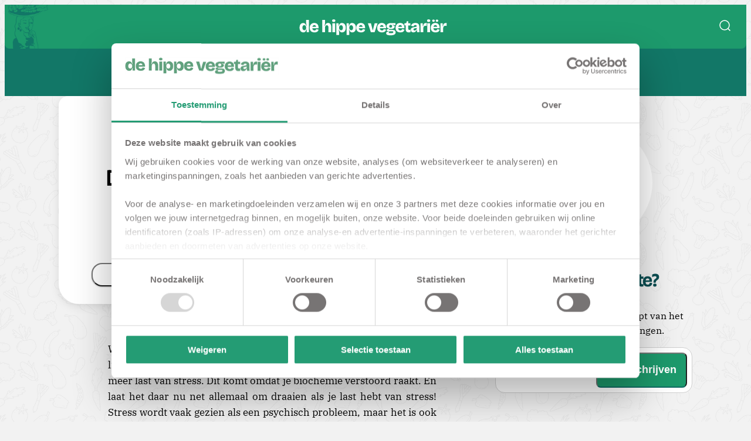

--- FILE ---
content_type: text/html; charset=UTF-8
request_url: https://www.dehippevegetarier.nl/gezondheid/gezonde-voeding/de-relatie-tussen-stress-en-voeding/
body_size: 14690
content:
<!DOCTYPE html>
<html lang="nl">
<head>
	<meta charset="utf-8">
	<meta name="viewport" content="width=device-width, initial-scale=1">
	<meta name="robots" content="max-image-preview:large">
	<link rel="preload" as="style" href="https://www.dehippevegetarier.nl/build/assets/app-80f478c0.css" /><link rel="modulepreload" href="https://www.dehippevegetarier.nl/build/assets/app-3e4478e3.js" /><link rel="stylesheet" href="https://www.dehippevegetarier.nl/build/assets/app-80f478c0.css" /><script type="module" src="https://www.dehippevegetarier.nl/build/assets/app-3e4478e3.js"></script>			<title>De relatie tussen stress en voeding | De Hippe Vegetariër</title>
		<meta property="og:title" content="De relatie tussen stress en voeding | De Hippe Vegetariër"/>
				<meta name="description" content="Wist jij dat stress ook te maken kan hebben met de balans van je lichaam? Als je een tekort aan vitamines en mineralen hebt, krijg je meer last van stress.">
		<meta property="og:description" content="Wist jij dat stress ook te maken kan hebben met de balans van je lichaam? Als je een tekort aan vitamines en mineralen hebt, krijg je meer last van stress.">
				<meta property="og:image" content="https://cdn.www.dehippevegetarier.nl/1280x720/95/webp/entropy/26053/3e8aaf23625ffae1f130789a830b2f37"/>
				<link rel="canonical" href="https://www.dehippevegetarier.nl/gezondheid/gezonde-voeding/de-relatie-tussen-stress-en-voeding/"/>
		<meta property="og:url" content="https://www.dehippevegetarier.nl/gezondheid/gezonde-voeding/de-relatie-tussen-stress-en-voeding/"/>
				<script type="application/ld+json">{"@context":"https:\/\/schema.org","@type":"NewsArticle","headline":"De relatie tussen stress en voeding","image":"https:\/\/cdn.www.dehippevegetarier.nl\/256\/95\/webp\/entropy\/26053\/3e8aaf23625ffae1f130789a830b2f37","datePublished":"2023-05-19T04:00:03+02:00","dateModified":"2023-05-19T04:00:03+02:00","publisher":{"@type":"Organization","logo":{"@type":"ImageObject","url":"https:\/\/www.dehippevegetarier.nl\/"}},"mainEntityOfPage":{"@type":"WebPage","id":"https:\/\/www.dehippevegetarier.nl\/gezondheid\/gezonde-voeding\/de-relatie-tussen-stress-en-voeding\/","name":"De relatie tussen stress en voeding"},"author":[{"@type":"Person","name":"Lieske van der Waals","description":"Lieske is een echte foodie, instagram-ster en hoofdredacteur van De Hippe Vegetariër. Lieske is dol op reizen, koken, eten, schrijven en genieten van het leven. Ook kan ze uren door kookboeken bladeren om nieuwe inspiratie op te doen. Op de redactie zien we haar altijd bezig met eten, horen we haar altijd praten over eten en meestal is ze in de keuken te vinden!","image":"https:\/\/cdn.www.dehippevegetarier.nl\/900\/95\/webp\/entropy\/","mainEntityOfPage":"https:\/\/www.dehippevegetarier.nl\/authors\/lieske\/","url":"https:\/\/www.dehippevegetarier.nl\/authors\/lieske\/"}]}</script>
		<meta name="theme-color" content="#1d9a6c">
<link rel="icon" sizes="32x32" href="/favicon.ico">
<link rel="icon" type="image/svg+xml" href="/favicon.svg">
<link rel="mask-icon" type="image/svg+xml" href="/favicon.svg" color="#1d9a6c">
<link rel="apple-touch-icon" href="/apple-touch-icon.png">
<link href="/print.css" media="print" rel="stylesheet" />

<!-- End Meta Pixel Code -->
<link rel="alternate" type="application/atom+xml" href="https://www.dehippevegetarier.nl/rss/posts/" title="Alle posts op de Hippe Vegetariër">
    <link rel="alternate" type="application/atom+xml" href="https://www.dehippevegetarier.nl/rss/vegetarische-recepten/" title="Vegetarische recepten op de Hippe Vegetariër">
    <link rel="alternate" type="application/atom+xml" href="https://www.dehippevegetarier.nl/rss/vleesvervangers/" title="Vleesvervangers  op de Hippe Vegetariër">
    <link rel="alternate" type="application/atom+xml" href="https://www.dehippevegetarier.nl/rss/in-mijn-keuken/" title="In mijn keuken op de Hippe Vegetariër">
    <link rel="alternate" type="application/atom+xml" href="https://www.dehippevegetarier.nl/rss/gezond-eetpatroon/" title="Gezond eetpatroon op de Hippe Vegetariër">
    <link rel="alternate" type="application/atom+xml" href="https://www.dehippevegetarier.nl/rss/gezondheid/" title="Gezondheid op de Hippe Vegetariër">
    <link rel="alternate" type="application/atom+xml" href="https://www.dehippevegetarier.nl/rss/vegetarische-hotspots/" title="Vegetarische hotspots op de Hippe Vegetariër">
    <link rel="alternate" type="application/atom+xml" href="https://www.dehippevegetarier.nl/rss/vegetarisch-op-reis/" title="Vegetarische op reis op de Hippe Vegetariër">
			<link rel="preload" as="image" href="https://cdn.www.dehippevegetarier.nl/800x800/95/webp/entropy/26053/3e8aaf23625ffae1f130789a830b2f37"
			  imagesrcset="https://cdn.www.dehippevegetarier.nl/800x800/95/webp/entropy/26053/3e8aaf23625ffae1f130789a830b2f37 1x, https://cdn.www.dehippevegetarier.nl/1600x1600/95/webp/entropy/26053/3e8aaf23625ffae1f130789a830b2f37 2x">
				<script>
				window.googletag = window.googletag || {cmd: []};
				googletag.cmd.push(function() {
					var mapping = googletag.sizeMapping()
						.addSize([1200, 0], [[970, 250], [970, 90], [980, 90], [990, 90], [728, 90]]) // desktop
						.addSize([768, 0], [[728, 90], [300, 250]]) // tablet
						.addSize([0, 0], [[300, 250], [320, 100], [320, 50], [300, 100]]) // mobile
						.build();
					googletag.defineSlot('/23022858013/DEHIPPEVEGETARIER.NL/DEHIPPEVEGETARIER.NL_WEB_TOP',  [[970, 250], [728, 90], [300, 250], [320, 100], [320, 50]], 'div-gpt-ad-936921-0')
						.addService(googletag.pubads())
						.defineSizeMapping(mapping);
					googletag.pubads().enableSingleRequest();
					googletag.enableServices();
				});
		</script>
			<script>
				window.googletag = window.googletag || {cmd: []};
				googletag.cmd.push(function() {
					var mapping = googletag.sizeMapping()
						.addSize([1200, 0], [[970, 250], [970, 90], [980, 90], [990, 90], [728, 90]]) // desktop
						.addSize([768, 0], [[728, 90], [300, 250]]) // tablet
						.addSize([0, 0], [[300, 250], [320, 100], [320, 50], [300, 100]]) // mobile
						.build();
					googletag.defineSlot('/23022858013/DEHIPPEVEGETARIER.NL/DEHIPPEVEGETARIER.NL_MOB_MID_1',  [[970, 250], [728, 90], [300, 250], [320, 100], [320, 50]], 'div-gpt-ad-447394-0')
						.addService(googletag.pubads())
						.defineSizeMapping(mapping);
					googletag.pubads().enableSingleRequest();
					googletag.enableServices();
				});
		</script>
		<script>
				window.googletag = window.googletag || {cmd: []};
				googletag.cmd.push(function() {
					var mapping = googletag.sizeMapping()
						.addSize([1200, 0], [[970, 250], [970, 90], [980, 90], [990, 90], [728, 90]]) // desktop
						.addSize([768, 0], [[728, 90], [300, 250]]) // tablet
						.addSize([0, 0], [[300, 250], [320, 100], [320, 50], [300, 100]]) // mobile
						.build();
					googletag.defineSlot('/23022858013/DEHIPPEVEGETARIER.NL/DEHIPPEVEGETARIER.NL_MOB_MID_2',  [[970, 250], [728, 90], [300, 250], [320, 100], [320, 50]], 'div-gpt-ad-244562-0')
						.addService(googletag.pubads())
						.defineSizeMapping(mapping);
					googletag.pubads().enableSingleRequest();
					googletag.enableServices();
				});
		</script>
		<script>
				window.googletag = window.googletag || {cmd: []};
				googletag.cmd.push(function() {
					var mapping = googletag.sizeMapping()
						.addSize([1200, 0], [[970, 250], [970, 90], [980, 90], [990, 90], [728, 90]]) // desktop
						.addSize([768, 0], [[728, 90], [300, 250]]) // tablet
						.addSize([0, 0], [[300, 250], [320, 100], [320, 50], [300, 100]]) // mobile
						.build();
					googletag.defineSlot('/23022858013/DEHIPPEVEGETARIER.NL/DEHIPPEVEGETARIER.NL_MOB_MID_3',  [[970, 250], [728, 90], [300, 250], [320, 100], [320, 50]], 'div-gpt-ad-767580-0')
						.addService(googletag.pubads())
						.defineSizeMapping(mapping);
					googletag.pubads().enableSingleRequest();
					googletag.enableServices();
				});
		</script>
	<link rel="dns-prefetch" href="https://www.googletagmanager.com/">
	<link rel="preconnect" href="https://fonts.googleapis.com">
	<link rel="preconnect" href="https://fonts.gstatic.com" crossorigin>
	
	
			<!-- Google Consent Mode -->
		<script>
			window.dataLayer = window.dataLayer || [];

			function gtag() {
				dataLayer.push(arguments);
			}

			gtag("consent", "default", {
				ad_personalization: "denied",
				ad_storage: "denied",
				ad_user_data: "denied",
				analytics_storage: "denied",
				wait_for_update: 500,
			});
			gtag("set", "ads_data_redaction", true);
			gtag("set", "url_passthrough", false);
		</script>
		<!-- Google Tag Manager -->
		<script>(function (w, d, s, l, i) {
				w[l] = w[l] || [];
				w[l].push({
					'gtm.start':
						new Date().getTime(), event: 'gtm.js'
				});
				var f = d.getElementsByTagName(s)[0],
					j = d.createElement(s), dl = l != 'dataLayer' ? '&l=' + l : '';
				j.async = true;
				j.src =
					'https://www.googletagmanager.com/gtm.js?id=' + i + dl;
				f.parentNode.insertBefore(j, f);
			})(window, document, 'script', 'dataLayer', 'GTM-M4D83X5X');</script>
		<!-- End Google Tag Manager -->
	</head>
<body class="pg-article ">
	<!-- Google Tag Manager (noscript) -->
	<noscript>
		<iframe src="https://www.googletagmanager.com/ns.html?id=GTM-M4D83X5X"
				height="0" width="0" style="display:none;visibility:hidden"></iframe>
	</noscript>
	<!-- End Google Tag Manager (noscript) -->

<header class="dhv-header" data-controller="class-toggle">
	<div class="dhv-header__main">
		<div class="dhv-header__main__illustration"></div>
		<div class="dhv-header__main__menu" data-action="click->class-toggle#toggleClass">
			<svg width="24" height="24">
				<use class="icon-global-style icon-menu" xlink:href="#icon-menu"/>
			</svg>
			<svg width="24" height="24">
				<use class="icon-global-style icon-xmark" xlink:href="#icon-xmark"/>
			</svg>
		</div>
		<a class="dhv-header__main__home" href="/">
			<img alt="De Hippe Vegetariër logo" class="dhv-header__nav__home__logo" src="https://www.dehippevegetarier.nl/build/assets/logo-4e1ab0fc.svg">
		</a>
		<div class="dhv-header__main__search" data-controller="class-toggle focus-onclick">
			<svg width="24" height="24" data-action="click->class-toggle#toggleClass click->focus-onclick#setFocus">
				<use class="icon-global-style icon-search" xlink:href="#icon-search"/>
			</svg>
			<form class="dhv-header__main__search-bar" action="https://www.dehippevegetarier.nl/zoek/" data-action="class-toggle#removeClass">
				<svg width="24" height="24" data-action="click->class-toggle#toggleClass">
					<use class="icon-global-style icon-arrow-left" xlink:href="#icon-arrow-left"/>
				</svg>
				<input type="search" name="search" placeholder="pompoen, curry, acai bowl, berlijn..." aria-label="Zoek naar een artikel" data-focus-onclick-target="focuspoint">
				<button type="submit" aria-label="Zoekterm voor een artikel versturen">
					<svg width="24" height="24">
						<use class="icon-global-style icon-search" xlink:href="#icon-search"/>
					</svg>
				</button>
			</form>
		</div>
	</div>
	<nav class="dhv-header__nav">
		<ul class="dhv-header__nav__categories">
							<li class="dhv-header__nav__categories__category">
					<a
						href="https://www.dehippevegetarier.nl/posts/gezonde-vegetarische-recepten/"
											>Recepten</a>
					<ul class="dhv-header__nav__categories__category__subcategory">
											</ul>
				</li>
							<li class="dhv-header__nav__categories__category">
					<a
						href="https://www.dehippevegetarier.nl/posts/vleesvervangers/"
											>Vleesvervangers</a>
					<ul class="dhv-header__nav__categories__category__subcategory">
											</ul>
				</li>
							<li class="dhv-header__nav__categories__category">
					<a
						href="https://www.dehippevegetarier.nl/posts/in-mijn-keuken/"
											>In mijn keuken</a>
					<ul class="dhv-header__nav__categories__category__subcategory">
														<li><a href="https://www.dehippevegetarier.nl/posts/favoriete-food-documentaires/">Documentaires</a></li>
														<li><a href="https://www.dehippevegetarier.nl/posts/favoriete-keukenspullen/">Keukenspullen</a></li>
														<li><a href="https://www.dehippevegetarier.nl/posts/vegetarische-kookboeken/">Kookboeken</a></li>
														<li><a href="https://www.dehippevegetarier.nl/posts/favoriete-vegetarische-producten/">Producten</a></li>
														<li><a href="https://www.dehippevegetarier.nl/posts/wijn-spijs-combinaties/">Wijn</a></li>
											</ul>
				</li>
							<li class="dhv-header__nav__categories__category">
					<a
						href="https://www.dehippevegetarier.nl/posts/gezond-eetpatroon/"
											>Eetpatroon</a>
					<ul class="dhv-header__nav__categories__category__subcategory">
														<li><a href="https://www.dehippevegetarier.nl/posts/ayurvedisch-eetpatroon/">Ayurveda</a></li>
														<li><a href="https://www.dehippevegetarier.nl/posts/detox/">Detox</a></li>
														<li><a href="https://www.dehippevegetarier.nl/posts/flexitarisch-eetpatroon/">Flexitarisch</a></li>
														<li><a href="https://www.dehippevegetarier.nl/posts/glutenvrij-eetpatroon/">Glutenvrij</a></li>
														<li><a href="https://www.dehippevegetarier.nl/posts/paleo-eetpatroon/">Paleo</a></li>
														<li><a href="https://www.dehippevegetarier.nl/posts/raw-food-dieet/">Raw Food</a></li>
														<li><a href="https://www.dehippevegetarier.nl/posts/suikervrij-eetpatroon/">Suikervrij</a></li>
														<li><a href="https://www.dehippevegetarier.nl/posts/veganistisch-eetpatroon/">Vegan</a></li>
														<li><a href="https://www.dehippevegetarier.nl/posts/vegetarisch-eetpatroon/">Vegetarisch</a></li>
											</ul>
				</li>
							<li class="dhv-header__nav__categories__category">
					<a
						href="https://www.dehippevegetarier.nl/posts/gezondheid/"
											>Gezondheid</a>
					<ul class="dhv-header__nav__categories__category__subcategory">
														<li><a href="https://www.dehippevegetarier.nl/posts/gezond-eetpatroon/">Voeding</a></li>
														<li><a href="https://www.dehippevegetarier.nl/posts/ontspanning/">Ontspanning</a></li>
														<li><a href="https://www.dehippevegetarier.nl/posts/genoeg-sporten/">Sport</a></li>
											</ul>
				</li>
							<li class="dhv-header__nav__categories__category">
					<a
						href="https://www.dehippevegetarier.nl/posts/vegetarische-hotspots/"
											>Hotspots</a>
					<ul class="dhv-header__nav__categories__category__subcategory">
											</ul>
				</li>
							<li class="dhv-header__nav__categories__category">
					<a
						href="https://www.dehippevegetarier.nl/posts/vegetarisch-op-reis/"
											>Op Reis</a>
					<ul class="dhv-header__nav__categories__category__subcategory">
											</ul>
				</li>
							<li class="dhv-header__nav__categories__category">
					<a href="https://www.dehippevegetarier.nl/how-to-tofu">Tofu</a>
				</li>
				<li class="dhv-header__nav__categories__category">
					<a href="https://www.dehippevegetarier.nl/e-books">E-books</a>
				</li>
		</ul>
	</nav>
	<nav class="dhv-header__nav--hamburger">
		<ul class="dhv-header__nav--hamburger__categories">
							<li class="dhv-header__nav--hamburger__categories__category" >
					<div>
						<a href="https://www.dehippevegetarier.nl/posts/gezonde-vegetarische-recepten/">Recepten</a>
													<svg width="16" height="16">
								<use class="icon-global-style icon-arrow-right" xlink:href="#icon-arrow-right"/>
							</svg>
											</div>
									</li>
							<li class="dhv-header__nav--hamburger__categories__category" >
					<div>
						<a href="https://www.dehippevegetarier.nl/posts/vleesvervangers/">Vleesvervangers</a>
													<svg width="16" height="16">
								<use class="icon-global-style icon-arrow-right" xlink:href="#icon-arrow-right"/>
							</svg>
											</div>
									</li>
							<li class="dhv-header__nav--hamburger__categories__category"  data-controller="class-toggle" >
					<div>
						<a href="https://www.dehippevegetarier.nl/posts/in-mijn-keuken/">In mijn keuken</a>
													<svg width="16" height="16" data-action="click->class-toggle#toggleClass">
								<use class="icon-global-style icon-nav-arrow-down" xlink:href="#icon-nav-arrow-down"/>
							</svg>
											</div>
										<ul class="dhv-header__nav--hamburger__categories__category__subcategory">
														<li><a href="https://www.dehippevegetarier.nl/posts/favoriete-food-documentaires/">Documentaires</a></li>
														<li><a href="https://www.dehippevegetarier.nl/posts/favoriete-keukenspullen/">Keukenspullen</a></li>
														<li><a href="https://www.dehippevegetarier.nl/posts/vegetarische-kookboeken/">Kookboeken</a></li>
														<li><a href="https://www.dehippevegetarier.nl/posts/favoriete-vegetarische-producten/">Producten</a></li>
														<li><a href="https://www.dehippevegetarier.nl/posts/wijn-spijs-combinaties/">Wijn</a></li>
											</ul>
									</li>
							<li class="dhv-header__nav--hamburger__categories__category"  data-controller="class-toggle" >
					<div>
						<a href="https://www.dehippevegetarier.nl/posts/gezond-eetpatroon/">Eetpatroon</a>
													<svg width="16" height="16" data-action="click->class-toggle#toggleClass">
								<use class="icon-global-style icon-nav-arrow-down" xlink:href="#icon-nav-arrow-down"/>
							</svg>
											</div>
										<ul class="dhv-header__nav--hamburger__categories__category__subcategory">
														<li><a href="https://www.dehippevegetarier.nl/posts/ayurvedisch-eetpatroon/">Ayurveda</a></li>
														<li><a href="https://www.dehippevegetarier.nl/posts/detox/">Detox</a></li>
														<li><a href="https://www.dehippevegetarier.nl/posts/flexitarisch-eetpatroon/">Flexitarisch</a></li>
														<li><a href="https://www.dehippevegetarier.nl/posts/glutenvrij-eetpatroon/">Glutenvrij</a></li>
														<li><a href="https://www.dehippevegetarier.nl/posts/paleo-eetpatroon/">Paleo</a></li>
														<li><a href="https://www.dehippevegetarier.nl/posts/raw-food-dieet/">Raw Food</a></li>
														<li><a href="https://www.dehippevegetarier.nl/posts/suikervrij-eetpatroon/">Suikervrij</a></li>
														<li><a href="https://www.dehippevegetarier.nl/posts/veganistisch-eetpatroon/">Vegan</a></li>
														<li><a href="https://www.dehippevegetarier.nl/posts/vegetarisch-eetpatroon/">Vegetarisch</a></li>
											</ul>
									</li>
							<li class="dhv-header__nav--hamburger__categories__category"  data-controller="class-toggle" >
					<div>
						<a href="https://www.dehippevegetarier.nl/posts/gezondheid/">Gezondheid</a>
													<svg width="16" height="16" data-action="click->class-toggle#toggleClass">
								<use class="icon-global-style icon-nav-arrow-down" xlink:href="#icon-nav-arrow-down"/>
							</svg>
											</div>
										<ul class="dhv-header__nav--hamburger__categories__category__subcategory">
														<li><a href="https://www.dehippevegetarier.nl/posts/gezond-eetpatroon/">Voeding</a></li>
														<li><a href="https://www.dehippevegetarier.nl/posts/ontspanning/">Ontspanning</a></li>
														<li><a href="https://www.dehippevegetarier.nl/posts/genoeg-sporten/">Sport</a></li>
											</ul>
									</li>
							<li class="dhv-header__nav--hamburger__categories__category" >
					<div>
						<a href="https://www.dehippevegetarier.nl/posts/vegetarische-hotspots/">Hotspots</a>
													<svg width="16" height="16">
								<use class="icon-global-style icon-arrow-right" xlink:href="#icon-arrow-right"/>
							</svg>
											</div>
									</li>
							<li class="dhv-header__nav--hamburger__categories__category" >
					<div>
						<a href="https://www.dehippevegetarier.nl/posts/vegetarisch-op-reis/">Op Reis</a>
													<svg width="16" height="16">
								<use class="icon-global-style icon-arrow-right" xlink:href="#icon-arrow-right"/>
							</svg>
											</div>
									</li>
					</ul>
	</nav>
</header>
<main>
	<div class="ct-ad__billboard">
			<div class="ct-ad ct-ad--desktop-only">
			<div id='div-gpt-ad-936921-0'>
				<script>
					const display936921 = setInterval(() => {
						if (window.googletag && window.googletag.pubads) {
							googletag.cmd.push(function() { googletag.display('div-gpt-ad-936921-0'); });
							clearInterval(display936921);
						}
					}, 300); // Check every 300ms
				</script>
			</div>
	</div>
		</div>
		<div class="ct-articles" data-controller="article-url">
			<article class="ct-article  ct-article--legacy  ct-article--has-infinite-scroll" data-url="https://www.dehippevegetarier.nl/gezondheid/gezonde-voeding/de-relatie-tussen-stress-en-voeding/"
		 data-article-url-target="article">
	
	<div>
		<div class="ct-article__content__header">
	<picture class="dhv-article-header__image">
                        <source media="(max-width:600px)"
                    srcset="https://cdn.www.dehippevegetarier.nl/600/95/webp/entropy/26053/3e8aaf23625ffae1f130789a830b2f37 1x, https://cdn.www.dehippevegetarier.nl/1200/95/webp/entropy/26053/3e8aaf23625ffae1f130789a830b2f37 x2">
                <source media="(min-width:800px)"
                srcset="https://cdn.www.dehippevegetarier.nl/800x800/95/webp/entropy/26053/3e8aaf23625ffae1f130789a830b2f37 1x, https://cdn.www.dehippevegetarier.nl/1600x1600/95/webp/entropy/26053/3e8aaf23625ffae1f130789a830b2f37 2x">
        <img         src="https://cdn.www.dehippevegetarier.nl/800x800/95/webp/entropy/26053/3e8aaf23625ffae1f130789a830b2f37" alt="De relatie tussen stress en voeding">
    </picture>
	<header class="dhv-article-header">




















		<div class="dhv-article-header__content">
							<div class="dhv-article-header__content__category dhv-article-header__content__category--gezonde-voeding">Voeding</div>
						<a class="dhv-article-header__author" href="https://www.dehippevegetarier.nl/authors/lieske/">
				<h5>Lieske van der Waals</h5>
			</a>
																<h1 class="dhv-article-header__title">De relatie tussen stress en voeding</h1>
			<h6 class="dhv-article-header__date">vrijdag 19 mei 2023</h6>
			<ul class="dhv-article-header__interaction" data-controller="post-header">
				<li>
					<button data-action="post-header#copy" class="dhv-article-header__interaction__button">
						<svg width="24" height="24"> 
							<use class="icon-global-style icon-copy" xlink:href="#icon-copy"/>
						</svg>
						Kopiëren
					</button>
				</li>
				<li>
					<button data-action="post-header#share" class="dhv-article-header__interaction__button">
						<svg width="24" height="24"> 
							<use class="icon-global-style icon-share" xlink:href="#icon-share"/>
						</svg>
						Delen
					</button>
				</li>
				<li>
					<button data-action="post-header#print" class="dhv-article-header__interaction__button">
						<svg width="24" height="24"> 
							<use class="icon-global-style icon-print" xlink:href="#icon-print"/>
						</svg>
						Print
					</button>
				</li>
			</ul>
		</div>
			</header>
</div>


<style>
	html {
		scroll-behavior: smooth;
	}
</style>

	</div>
				<div class="ct-article__content ct-article__content--ad">
		<div class="ct-ad ct-ad--both-only">
			</div>
	</div>

					<div id="wysiwyg-layout"
			 class="ct-article__content ct-article__content--wysiwyg-layout ">
							<p><span>Wist jij dat stress ook te maken kan hebben met de balans van je lichaam? Als je een tekort aan vitamines en mineralen hebt, krijg je meer last van stress. Dit komt omdat je biochemie verstoord&nbsp;raakt. En laat het daar nu net allemaal om draaien als je last hebt van stress! Stress wordt vaak gezien als een psychisch probleem, maar het is ook een heel lichamelijke reactie op gevaar.&nbsp;De oplossing is dichterbij dan je denkt en is soms heel simpel: eet genoeg groenten en fruit!</span></p>

					</div>
					<div id="wysiwyg-layout"
			 class="ct-article__content ct-article__content--wysiwyg-layout ">
							<h3>Intern communiceren</h3><br />
<p><span>In de trend van stressvrij het nieuwe jaar in, hebben wij advies ingewonnen bij Jurgen Spelbos van het </span><a href="https://www.stressologie.nl/" rel="nofollow">Centrum voor Stressologie</a><span>. Want niet alleen vitamines en mineralen zijn onmisbaar, ook hormonen en neurotransmitters spelen een belangrijke rol als het gaat om je goed voelen en minder last hebben van stress. Neurotransmitters zijn in je lichaam de boodschappers waardoor onze hersenencellen (de neuronen) met elkaar kunnen communiceren. Deze neurotransmitters zijn verantwoordelijk voor het oproepen van emoties zoals angst en blijdschap. De vier belangrijkste neurotransmitters zijn:&nbsp;</span><em>dopamine</em><span>,&nbsp;</span><em>acetylcholine, gaba&nbsp;</em><span>(ofwel gama-</span><em>aminoboterzuur</em><span>) en&nbsp;</span><em>serotonine</em><span>. De unieke chemie in jouw brein, de combinatie van deze neurotransmitters dus, heeft invloed op hoe jij je voelt. Ons lichaam is een fabriek - en om goed te werken is het belangrijk dat alle werkers fit zijn.</span></p>

					</div>
						<div>
				<div class="ct-ad ct-ad--mobile-only">
			<div id='div-gpt-ad-447394-0'>
				<script>
					const display447394 = setInterval(() => {
						if (window.googletag && window.googletag.pubads) {
							googletag.cmd.push(function() { googletag.display('div-gpt-ad-447394-0'); });
							clearInterval(display447394);
						}
					}, 300); // Check every 300ms
				</script>
			</div>
	</div>
			</div>
				<div id="wysiwyg-layout"
			 class="ct-article__content ct-article__content--wysiwyg-layout ">
							<h3>Voeding in de mix</h3><br />
<p><span>Om ervoor te zorgen dat de neurotransmitters goed hun werk kunnen doen, is het belangrijk dat ze toegang hebben tot de juiste voedingsstoffen. Die kunnen de neurotransmitters halen uit groenten en fruit, maar komen ook vrij door beweging. Dat betekent ook dat er geen onbeperkte voorraad aan voedingsstoffen is. &nbsp;Wat je verbruikt, moet je weer aanvullen. Iedereen verbruikt neurotransmitters, maar de een wat meer dan de ander. Dat is geen probleem, zolang je deze blijft voeden. Als je te veel neurotransmitters verbruikt, voel je je snel beroerd.</span><strong>&nbsp;</strong></p>

					</div>
					<div id="wysiwyg-layout"
			 class="ct-article__content ct-article__content--wysiwyg-layout ">
							<h3><strong>Welk effect heeft een tekort op je lijf?</strong></h3><br />
<p><span>Wij zetten alle neurotransmitters voor je op een rijtje en stellen ze een voor een aan je voor. Want wat kunnen tekorten van de verschillende neurotransmitters betekenen voor jou?</span></p><br />
<ul><br />
<li><strong>Dopamine:&nbsp;</strong>een tekort aan deze neurotransmitter kan resulteren in o.a. vermoeidheid, migraine, misselijkheid, gebrek aan motivatie, obesitas, verslaving en emotionele instabiliteit.</li><br />
<li><strong>Acetylcholine:&nbsp;</strong>een tekort kan zomaar leiden tot vergeetachtigheid, stemmingswisselingen, moeite met concentratie en moeite met leren.</li><br />
<li><strong>Gaba:&nbsp;</strong>een tekort aan<span>&nbsp;</span><em>gama-aminoboterzuur&nbsp;</em>kan angst- en paniekaanvallen, pijn, vermoeidheid en piekeren veroorzaken.</li><br />
<li><strong>Serotonine:<span>&nbsp;</span></strong>een tekort kan leiden&nbsp;tot depressie, angst- of een slaapstoornis.</li><br />
</ul>

					</div>
						<div>
				<div class="ct-ad ct-ad--mobile-only">
			<div id='div-gpt-ad-244562-0'>
				<script>
					const display244562 = setInterval(() => {
						if (window.googletag && window.googletag.pubads) {
							googletag.cmd.push(function() { googletag.display('div-gpt-ad-244562-0'); });
							clearInterval(display244562);
						}
					}, 300); // Check every 300ms
				</script>
			</div>
	</div>
			</div>
				<div id="wysiwyg-layout"
			 class="ct-article__content ct-article__content--wysiwyg-layout ">
							<p><span>Geen paniek! Deze lijst met aandoeningen zijn natuurlijk de extreme gevolgen van tekorten, maar het is goed om de werking van neurotransmitters in je achterhoofd te houden wanneer je last hebt van spanning. Je kunt laten testen in hoeverre deze neurotransmitters in je lichaam aanwezig zijn. Probeer bijvoorbeeld eens de&nbsp;</span><a href="https://happyhealthy.nl/braverman-test/" rel="nofollow">Braverman test</a><span>!</span><br><br><span>Nu is voorkomen altijd beter dan genezen, dus wat kun je eten om de neurotransmitters goed hun werk te laten doen? Zet de volgende producten met regelmaat op je boodschappenlijstje!</span></p>

					</div>
					<div id="wysiwyg-layout"
			 class="ct-article__content ct-article__content--wysiwyg-layout ">
							<h3>Dopamine</h3><br />
<p><span>Dopamine is een opwekkende neurotransmitter, die opgewekt wordt als je dingen doet die je brein prettig vindt. Denk aan bewegen, eten en seks. Het gevoel dat dopamine je geeft, kan zelfs verslavend zijn. Om dopamine aan te kunnen maken, heeft je lichaam voedsel nodig dat rijk is aan het aminozuur </span><strong>tyrosine</strong><span>, dat op zijn beurt weer wordt aangemaakt door&nbsp;</span><strong>fenylalaline</strong><span>. Dit stofje wordt in je lichaam omgezet in het gelukmakende stofje dopamine. De volgende producten zijn rijk aan&nbsp;</span><strong>tyrosine&nbsp;</strong><span>en&nbsp;</span><strong>fenylalanine&nbsp;</strong><span>en stimuleren daardoor de aanmaak van dopamine.</span></p><br />
<ul><br />
<li>Amandelen</li><br />
<li>Pecannoten</li><br />
<li>Pure chocolade</li><br />
<li>Avocado&rsquo;s</li><br />
<li>Bananen</li><br />
<li>Zuivel</li><br />
<li>Peulvruchten</li><br />
<li>Zaden &amp; pitten</li><br />
<li>Noten</li><br />
<li>Tofu</li><br />
</ul>

					</div>
						<div>
				<div class="ct-ad ct-ad--mobile-only">
			<div id='div-gpt-ad-767580-0'>
				<script>
					const display767580 = setInterval(() => {
						if (window.googletag && window.googletag.pubads) {
							googletag.cmd.push(function() { googletag.display('div-gpt-ad-767580-0'); });
							clearInterval(display767580);
						}
					}, 300); // Check every 300ms
				</script>
			</div>
	</div>
			</div>
				<div id="wysiwyg-layout"
			 class="ct-article__content ct-article__content--wysiwyg-layout ">
							<p><span>Er is ook voedsel dat de aanmaak van&nbsp;</span><strong>dopamine&nbsp;</strong><span>vermindert. Deze vertragen de hersenfunctie en komen veel voor in bewerkte producten. Probeer deze producten dan ook zo veel mogelijk te vermijden als je last hebt van een&nbsp;</span><strong>dopamine</strong><span>-tekort.</span></p><br />
<ul><br />
<li>Witte bloem</li><br />
<li>Cholesterol</li><br />
<li>Cafe&iuml;ne</li><br />
<li>Verzadigde vetten</li><br />
<li>Geraffineerde suikers</li><br />
</ul>

					</div>
					<div id="wysiwyg-layout"
			 class="ct-article__content ct-article__content--wysiwyg-layout ">
							<h3>(Acetyl)choline</h3><br />
<p><strong>Choline </strong><span>is een B-vitamine die voorloper is van de neurotransmitter acetylcholine.&nbsp;</span><strong>Choline&nbsp;</strong><span>is nodig voor de aanmaak van&nbsp;</span><strong>acetylcholine</strong><em>.</em><span>&nbsp;Deze neurotransmitter is betrokken bij de prikkeloverdracht van de hersenen en daarom niet onbelangrijk. De volgende producten zijn rijk aan c</span><em>holine&nbsp;</em><span>en stimuleren de aanmaak van&nbsp;</span><strong>acetylcholine&nbsp;</strong><span>in je lichaam. Deze zijn hoog in essenti&euml;le vetzuren en vitamine B, met name&nbsp;</span><strong>choline</strong><span>.</span></p><br />
<ul><br />
<li>Donkergroene bladgroenten</li><br />
<li>Spruiten</li><br />
<li>Bloemkool</li><br />
<li>Broccoli</li><br />
<li>Eigeel</li><br />
<li>Lijnzaad</li><br />
<li>Pinda&rsquo;s</li><br />
<li>Melk</li><br />
<li>Aardappelen</li><br />
<li>Sojabonen</li><br />
</ul><br />
<p><span>Er bestaat ook zoiets als een overschot aan&nbsp;</span><em>choline.</em><span>&nbsp;Net&nbsp;zoals met veel andere voedingsstoffen is dat onaangenaam en mogelijk schadelijk voor de gezondheid. Het is zeer onwaarschijnlijk dat iemand met voeding de maximale hoeveelheid&nbsp;</span><em>choline&nbsp;</em><span>overschrijdt, maar overdrijf niet en luister naar je lichaam.</span></p>

					</div>
					<div id="wysiwyg-layout"
			 class="ct-article__content ct-article__content--wysiwyg-layout ">
							<h2>Gamma-aminoboterzuur <strong>(GABA)</strong></h2><br />
<p><strong>GABA </strong><span>is een rustgevende neurotransmitter, die helpt om je brein in balans te houden. Het geeft je dan ook een gevoel van rust en veiligheid. De aanmaak van&nbsp;</span><strong>GABA&nbsp;</strong><span>is afhankelijk van de aanwezigheid van voldoende vitamines en mineralen in het lijf. Hiervoor zijn vooral de B-vitamines en magnesium belangrijk. De volgende producten zijn rijk aan vitamine B en magnesium om het GABA-level in je lichaam op peil te houden:</span></p><br />
<ul><br />
<li>Broccoli</li><br />
<li>Bananen</li><br />
<li>Amandelen</li><br />
<li>Walnoten</li><br />
<li>Spinazie</li><br />
<li>Uien</li><br />
<li>Volkoren producten</li><br />
<li>Havermout</li><br />
<li>Zaden</li><br />
<li>Eieren</li><br />
<li>Aardappelen</li><br />
</ul>

					</div>
					<div id="wysiwyg-layout"
			 class="ct-article__content ct-article__content--wysiwyg-layout ">
							<h3>Serotonine</h3><br />
<p><span>Deze rustgevende neurotransmitter kalmeert en reguleert en zorgt ervoor dat je goed slaapt en je je gelukkig en tevreden voelt. </span><strong>Serotonine&nbsp;</strong><span>heeft alles te maken met je stemming, maar ook met de bloeddruk en het libido. Het wordt voor 90-95% aangemaakt in je darmen.&nbsp;</span><strong>Serotonine&nbsp;</strong><span>wordt in je lichaam aangemaakt door het aminozuur&nbsp;</span><strong>tryptofaan</strong><span>, dat zich vooral in de volgende producten bevindt:</span></p><br />
<ul><br />
<li>Bonen</li><br />
<li>Kikkererwten</li><br />
<li>Bruine rijst</li><br />
<li>Bananen</li><br />
<li>Pure chocolade</li><br />
<li>Eieren</li><br />
<li>Kaas</li><br />
<li>Kwark</li><br />
<li>Noten</li><br />
<li>Soja</li><br />
<li>Tofu</li><br />
<li>Zaden en pitten</li><br />
</ul>

					</div>
					<div id="wysiwyg-layout"
			 class="ct-article__content ct-article__content--wysiwyg-layout ">
							<p><span>Naast voeding kunnen ook de volgende dingen helpen:</span></p><br />
<ul><br />
<li>Meer knuffelen</li><br />
<li>Meer huid op huidcontact</li><br />
<li>Meer intensief bewegen</li><br />
</ul>

					</div>
					<div id="wysiwyg-layout"
			 class="ct-article__content ct-article__content--wysiwyg-layout ">
							<p><span>Het feit dat voeding in relatie staat tot het functioneren van het menselijk lichaam, is natuurlijk geen nieuwe informatie. Daarnaast is het combineren van groenten, fruit, granen, zuivel, noten, zaden en pitten iets wat wij dagelijks doen. Mocht je echter het idee hebben dat je uit balans bent, kun je altijd eens terugblikken op bovenstaande lijstjes. En wie weet herken jij jezelf en je eetgewoonten en kan het zomaar zijn dat een tekort aan&nbsp;</span><strong>dopamine,&nbsp;(acetyl)choline,&nbsp;gamma-aminoboterzuur&nbsp;(GABA)&nbsp;of&nbsp;serotonine</strong><em>&nbsp;</em><span>de boosdoener is en problemen veroorzaakt.</span></p>

					</div>
					<div id="wysiwyg-layout"
			 class="ct-article__content ct-article__content--wysiwyg-layout ">
							<p><span><strong>Ken jij het Centrum van Stressologie al? Of heb jij tips om stress te verminderen? Laat het ons weten in een reactie op de website, Facebook of Twitter. We zijn benieuwd!</strong></span><br><br><em>Dank aan Shutterstock voor de foto van de vrouw die haar gezicht bedekt met haar handen, gemaakt door Vmaslova. Je downloadt de foto<span>&nbsp;</span><a href="https://www.shutterstock.com/nl/image-photo/darkhaired-girl-covers-her-face-hands-591242858?src=uejJqR3VUDmwwxHbgfhv1A-1-17" rel="nofollow">hier.</a></em></p>

					</div>
		
	<div class="ct-read-more">
	<h4>Lees ook</h4>
			<article
	class="dhv-article-card dhv-article-card__horizontal dhv-article-card__recipe ">
	<a class="dhv-article-card__href" href="https://www.dehippevegetarier.nl/posts/gezonde-vegetarische-recepten/3-vega-klassiekers-met-een-twist/"></a>
	<div class="dhv-article-card__image ct-article-card__image">
		<picture class="">
                    <source media="(min-width:600px)"
                srcset="https://cdn.www.dehippevegetarier.nl/600/95/webp/entropy/143526/ac4083741adf41b87c37bf6d141fbe64.jpg 1x, https://cdn.www.dehippevegetarier.nl/1200/95/webp/entropy/143526/ac4083741adf41b87c37bf6d141fbe64.jpg 2x">
        <img  loading="lazy" class="lazy"         src="https://cdn.www.dehippevegetarier.nl/600/95/webp/entropy/143526/ac4083741adf41b87c37bf6d141fbe64.jpg" alt="Hou de zomer vast: 3 vegetarische klassiekers met een verrassende twist">
    </picture>
			</div>
	<div class="dhv-article-card__content">
		<div class="dhv-article-card__content__category dhv-article-card__content__category--gezonde-vegetarische-recepten">Recepten</div>
		<ul class="dhv-article-card__content__categories">
			<li>
				<svg width="24" height="24">
					<use class="icon-global-style icon-calendar" xlink:href="#icon-calendar"/>
				</svg>
				15 September 2025
			</li>
		</ul>
		<h2 class="dhv-article-card__content__title">Hou de zomer vast: 3 vegetarische klassiekers met een verrassende twist</h2>
		<p class="dhv-article-card__content__introduction">De zon laat zich misschien minder vaak zien en de avonden worden alweer korter, maar dat betekent niet dat de zomer voorbij hoeft te zijn</p>
		<ul class="dhv-article-card__content__categories">
			<li>
				<svg width="24" height="24">
					<use class="icon-global-style icon-profile-circle" xlink:href="#icon-profile-circle"/>
				</svg>
				Karlijn Swaen
			</li>
		</ul>

		<a class="dhv-article-card__content__button"
		   href="https://www.dehippevegetarier.nl/posts/gezonde-vegetarische-recepten/3-vega-klassiekers-met-een-twist/"><span>Recept bekijken </span></a>
	</div>
</article>
			<article
	class="dhv-article-card dhv-article-card__horizontal dhv-article-card__recipe ">
	<a class="dhv-article-card__href" href="https://www.dehippevegetarier.nl/posts/gezonde-vegetarische-recepten/parelcouscous-bowl-met-gestoomde-groente-en-crispy-mais/"></a>
	<div class="dhv-article-card__image ct-article-card__image">
		<picture class="">
                    <source media="(min-width:600px)"
                srcset="https://cdn.www.dehippevegetarier.nl/600/95/webp/entropy/143115/66ff4631b79c3ef11f6c4b5eb503c538.jpg 1x, https://cdn.www.dehippevegetarier.nl/1200/95/webp/entropy/143115/66ff4631b79c3ef11f6c4b5eb503c538.jpg 2x">
        <img  loading="lazy" class="lazy"         src="https://cdn.www.dehippevegetarier.nl/600/95/webp/entropy/143115/66ff4631b79c3ef11f6c4b5eb503c538.jpg" alt="Parelcouscous bowl met gestoomde groente en crispy maïs">
    </picture>
			</div>
	<div class="dhv-article-card__content">
		<div class="dhv-article-card__content__category dhv-article-card__content__category--gezonde-vegetarische-recepten">Recepten</div>
		<ul class="dhv-article-card__content__categories">
			<li>
				<svg width="24" height="24">
					<use class="icon-global-style icon-calendar" xlink:href="#icon-calendar"/>
				</svg>
				05 September 2025
			</li>
		</ul>
		<h2 class="dhv-article-card__content__title">Parelcouscous bowl met gestoomde groente en crispy maïs</h2>
		<p class="dhv-article-card__content__introduction">We zijn altijd op zoek naar nieuwe manieren om gezond én lekker te eten, zonder dat je uren in de keuken hoeft te staan</p>
		<ul class="dhv-article-card__content__categories">
			<li>
				<svg width="24" height="24">
					<use class="icon-global-style icon-profile-circle" xlink:href="#icon-profile-circle"/>
				</svg>
				Karlijn Swaen
			</li>
		</ul>

		<a class="dhv-article-card__content__button"
		   href="https://www.dehippevegetarier.nl/posts/gezonde-vegetarische-recepten/parelcouscous-bowl-met-gestoomde-groente-en-crispy-mais/"><span>Recept bekijken </span></a>
	</div>
</article>
			<article
	class="dhv-article-card dhv-article-card__horizontal dhv-article-card__article ">
	<a class="dhv-article-card__href" href="https://www.dehippevegetarier.nl/posts/in-mijn-keuken/granola-test-welke-granola-is-het-lekkerst-en-het-gezondst/"></a>
	<div class="dhv-article-card__image ct-article-card__image">
		<picture class="">
                    <source media="(min-width:600px)"
                srcset="https://cdn.www.dehippevegetarier.nl/600/95/webp/entropy/143459/cbeb064411e55e509f3643f5af2589e6.jpg 1x, https://cdn.www.dehippevegetarier.nl/1200/95/webp/entropy/143459/cbeb064411e55e509f3643f5af2589e6.jpg 2x">
        <img  loading="lazy" class="lazy"         src="https://cdn.www.dehippevegetarier.nl/600/95/webp/entropy/143459/cbeb064411e55e509f3643f5af2589e6.jpg" alt="Granola test: welke granola is het lekkerst én het gezondst?">
    </picture>
			</div>
	<div class="dhv-article-card__content">
		<div class="dhv-article-card__content__category dhv-article-card__content__category--in-mijn-keuken">In mijn keuken</div>
		<ul class="dhv-article-card__content__categories">
			<li>
				<svg width="24" height="24">
					<use class="icon-global-style icon-calendar" xlink:href="#icon-calendar"/>
				</svg>
				08 September 2025
			</li>
		</ul>
		<h2 class="dhv-article-card__content__title">Granola test: welke granola is het lekkerst én het gezondst?</h2>
		<p class="dhv-article-card__content__introduction">Granola is niet meer weg te denken van de ontbijttafel</p>
		<ul class="dhv-article-card__content__categories">
			<li>
				<svg width="24" height="24">
					<use class="icon-global-style icon-profile-circle" xlink:href="#icon-profile-circle"/>
				</svg>
				Karlijn Swaen
			</li>
		</ul>

		<a class="dhv-article-card__content__button"
		   href="https://www.dehippevegetarier.nl/posts/in-mijn-keuken/granola-test-welke-granola-is-het-lekkerst-en-het-gezondst/"><span>Artikel bekijken </span></a>
	</div>
</article>
	</div>
	<div class="ct-article__content__comments">
		<turbo-frame
    id="commentslist_post_2230"
                data-controller="comments"
><h2>1 Reacties</h2>
	<div class="ct-comment__container">
				<turbo-frame
    id="comments_post_2230"
                
><turbo-frame
    id="comment_2911"
                class="ct-comment__container__comment" data-controller="toggle-element"
><div class="ct-comment">
			<section class="ct-comment__comment">
				<label class="ct-comment__author">Leoniek</label>
				<p class="ct-comment__comment-text">Super interessant! Net het stukje extra motivatie waarom we weer gezonder moeten gaan leven..</p>
				<span class="ct-comment__time">11:55 19 januari 2024</span>
			</section>
		</div>
				<section class="ct-comment__nested">
			<turbo-frame
    id="comments_comment_2911"
                
></turbo-frame>
		</section>

					<article class="ct-comment__nested__input">
				<div data-controller="show">
					<button class="ct-comment__nested__input__reply" data-action="click->show#show" data-show-target="button">Reageren</button>
					<div hidden data-show-target="subject">
																			<div>
	<p>Je e-mailadres wordt niet gepubliceerd. Vereiste velden zijn gemarkeerd met een *.</p>
	<article class="ct-comment__input">
						<form id="L0UE0snTkkQxeqcP" action="https://www.dehippevegetarier.nl/comments/2911/comment/" method="post"
			  data-controller="form-reset submit-once"
			  data-action="turbo:submit-end->form-reset#unfocus turbo:submit-end->form-reset#reset">
			<label>Reactie *
				<input required minlength="1" class="fm-input--text" type="text" name="comment" placeholder="Begin met typen...">
			</label>
			<label>Naam *
				<input required minlength="1" class="fm-input--text" type="text" name="guest_name" placeholder="Naam">
			</label>
			<label>E-mail *
				<input required type="email" class="fm-input--text" name="guest_email" placeholder="E-mail">
			</label>
			<button data-sitekey="6Le5mlIpAAAAAO2DsfA1qXwjMn0n2atwsFn9VNdK"
					data-callback='onSubmitL0UE0snTkkQxeqcP'
					data-action='submit' class="fm-input--submit g-recaptcha" type="submit">Reactie versturen</button>
			<script>
				function onSubmitL0UE0snTkkQxeqcP(token) {
					document.getElementById("L0UE0snTkkQxeqcP").requestSubmit();
				}
			</script>
		</form>
	</article>
</div>

							<button class="ct-comment__nested__input__hide" data-action="click->show#hide">Annuleren</button>
											</div>
				</div>
			</article></turbo-frame></turbo-frame>
			</div>
	<div class="ct-comment-reaction__container">
		<h2>
			<svg width="24" height="24">
				<use class="icon-global-style icon-chat-bubble" xlink:href="#icon-chat-bubble"/>
			</svg>
			Een reactie geven
		</h2>
							<div>
	<p>Je e-mailadres wordt niet gepubliceerd. Vereiste velden zijn gemarkeerd met een *.</p>
	<article class="ct-comment__input">
						<form id="qySRY8mO9wrvcJ6J" action="https://www.dehippevegetarier.nl/posts/gezonde-voeding/de-relatie-tussen-stress-en-voeding/comment/" method="post"
			  data-controller="form-reset submit-once"
			  data-action="turbo:submit-end->form-reset#unfocus turbo:submit-end->form-reset#reset">
			<label>Reactie *
				<input required minlength="1" class="fm-input--text" type="text" name="comment" placeholder="Begin met typen...">
			</label>
			<label>Naam *
				<input required minlength="1" class="fm-input--text" type="text" name="guest_name" placeholder="Naam">
			</label>
			<label>E-mail *
				<input required type="email" class="fm-input--text" name="guest_email" placeholder="E-mail">
			</label>
			<button data-sitekey="6Le5mlIpAAAAAO2DsfA1qXwjMn0n2atwsFn9VNdK"
					data-callback='onSubmitqySRY8mO9wrvcJ6J'
					data-action='submit' class="fm-input--submit g-recaptcha" type="submit">Reactie versturen</button>
			<script>
				function onSubmitqySRY8mO9wrvcJ6J(token) {
					document.getElementById("qySRY8mO9wrvcJ6J").requestSubmit();
				}
			</script>
		</form>
	</article>
</div>

			</div></turbo-frame>

	</div>
			<div data-controller="infinite-scroll-without-turbo" data-infinite-scroll-url="https://www.dehippevegetarier.nl/posts/infinite-scroll/" data-blacklist="[2230]">
</div>
	</article>
		</div>
	<aside class="ct-sidebar">
	<div class="logo-wrapper">
		<div href="/" class="illustration__circle">
			<div class="illustration__circle__image"></div>
		</div>
	</div>
	<div class="ct-sidebar__newsletter">
		<turbo-frame
    id="newsletter_signup_form"
                class="dv-container"
><section class="ct-newsletter">
			<h2>Altijd up-to-date?</h2>
			<p>Ontvang iedere week een recept van het seizoen en leuke aanbiedingen.</p>
			<form action="https://www.dehippevegetarier.nl/newsletter/signup/" method="post"
				  data-controller="submit-once">
				<div class="ct-newsletter__signup-bar">
					<input required minlength="1" type="email" name="email"
						   placeholder="E-mailadres">
					<button type="submit">
						<svg width="24" height="24">
							<use class="icon-global-style icon-send-mail" xlink:href="#icon-send-mail"/>
						</svg>
						Inschrijven
					</button>
				</div>
			</form>

			
		</section></turbo-frame>
	</div>
	<div class="ct-ad ct-ad--desktop-only">
			</div>
	<h2>Populaire Blogs</h2>
	<div class="ct-sidebar__post-group">
					<div class="ct-sidebar__post">
				<article
	class="dhv-article-card dhv-article-card__small dhv-article-card__recipe ">
	<a class="dhv-article-card__href" href="https://www.dehippevegetarier.nl/posts/gezonde-vegetarische-recepten/hartverwarmende-pumpkin-pie/"></a>
	<div class="dhv-article-card__image ct-article-card__image">
		<picture class="">
                    <source media="(min-width:600px)"
                srcset="https://cdn.www.dehippevegetarier.nl/600/95/webp/entropy/148846/1a574de67442eb43243bba175094ef23.jpg 1x, https://cdn.www.dehippevegetarier.nl/1200/95/webp/entropy/148846/1a574de67442eb43243bba175094ef23.jpg 2x">
        <img  loading="lazy" class="lazy"         src="https://cdn.www.dehippevegetarier.nl/600/95/webp/entropy/148846/1a574de67442eb43243bba175094ef23.jpg" alt="Hartverwarmende pumpkin pie">
    </picture>
			</div>
	<div class="dhv-article-card__content">
		<div class="dhv-article-card__content__category dhv-article-card__content__category--gezonde-vegetarische-recepten">Recepten</div>
		<ul class="dhv-article-card__content__categories">
			<li>
				<svg width="24" height="24">
					<use class="icon-global-style icon-calendar" xlink:href="#icon-calendar"/>
				</svg>
				20 November 2025
			</li>
		</ul>
		<h2 class="dhv-article-card__content__title">Hartverwarmende pumpkin pie</h2>
		<p class="dhv-article-card__content__introduction">Herfst en bakken horen wat ons betreft onlosmakelijk bij elkaar</p>
		<ul class="dhv-article-card__content__categories">
			<li>
				<svg width="24" height="24">
					<use class="icon-global-style icon-profile-circle" xlink:href="#icon-profile-circle"/>
				</svg>
				
			</li>
		</ul>

		<a class="dhv-article-card__content__button"
		   href="https://www.dehippevegetarier.nl/posts/gezonde-vegetarische-recepten/hartverwarmende-pumpkin-pie/"><span>Recept bekijken </span></a>
	</div>
</article>
			</div>
					<div class="ct-sidebar__post">
				<article
	class="dhv-article-card dhv-article-card__small dhv-article-card__recipe ">
	<a class="dhv-article-card__href" href="https://www.dehippevegetarier.nl/gezonde-vegetarische-recepten/surinaamse-roti-met-vegetarische-kipstukjes-en-sugarsnaps/"></a>
	<div class="dhv-article-card__image ct-article-card__image">
		<picture class="">
                    <source media="(min-width:600px)"
                srcset="https://cdn.www.dehippevegetarier.nl/600/95/webp/entropy/148743/1c16fddcb292d0905989880b72532121 1x, https://cdn.www.dehippevegetarier.nl/1200/95/webp/entropy/148743/1c16fddcb292d0905989880b72532121 2x">
        <img  loading="lazy" class="lazy"         src="https://cdn.www.dehippevegetarier.nl/600/95/webp/entropy/148743/1c16fddcb292d0905989880b72532121" alt="Surinaamse roti met vegetarische kipstukjes en sugar snaps">
    </picture>
			</div>
	<div class="dhv-article-card__content">
		<div class="dhv-article-card__content__category dhv-article-card__content__category--gezonde-vegetarische-recepten">Recepten</div>
		<ul class="dhv-article-card__content__categories">
			<li>
				<svg width="24" height="24">
					<use class="icon-global-style icon-calendar" xlink:href="#icon-calendar"/>
				</svg>
				14 November 2025
			</li>
		</ul>
		<h2 class="dhv-article-card__content__title">Surinaamse roti met vegetarische kipstukjes en sugar snaps</h2>
		<p class="dhv-article-card__content__introduction">Vandaag op het menu: roti met vegetarische kipstukjes en sugar snaps</p>
		<ul class="dhv-article-card__content__categories">
			<li>
				<svg width="24" height="24">
					<use class="icon-global-style icon-profile-circle" xlink:href="#icon-profile-circle"/>
				</svg>
				
			</li>
		</ul>

		<a class="dhv-article-card__content__button"
		   href="https://www.dehippevegetarier.nl/gezonde-vegetarische-recepten/surinaamse-roti-met-vegetarische-kipstukjes-en-sugarsnaps/"><span>Recept bekijken </span></a>
	</div>
</article>
			</div>
					<div class="ct-sidebar__post">
				<article
	class="dhv-article-card dhv-article-card__small dhv-article-card__recipe ">
	<a class="dhv-article-card__href" href="https://www.dehippevegetarier.nl/posts/gezonde-vegetarische-recepten/3-vega-klassiekers-met-een-twist/"></a>
	<div class="dhv-article-card__image ct-article-card__image">
		<picture class="">
                    <source media="(min-width:600px)"
                srcset="https://cdn.www.dehippevegetarier.nl/600/95/webp/entropy/143526/ac4083741adf41b87c37bf6d141fbe64.jpg 1x, https://cdn.www.dehippevegetarier.nl/1200/95/webp/entropy/143526/ac4083741adf41b87c37bf6d141fbe64.jpg 2x">
        <img  loading="lazy" class="lazy"         src="https://cdn.www.dehippevegetarier.nl/600/95/webp/entropy/143526/ac4083741adf41b87c37bf6d141fbe64.jpg" alt="Hou de zomer vast: 3 vegetarische klassiekers met een verrassende twist">
    </picture>
			</div>
	<div class="dhv-article-card__content">
		<div class="dhv-article-card__content__category dhv-article-card__content__category--gezonde-vegetarische-recepten">Recepten</div>
		<ul class="dhv-article-card__content__categories">
			<li>
				<svg width="24" height="24">
					<use class="icon-global-style icon-calendar" xlink:href="#icon-calendar"/>
				</svg>
				15 September 2025
			</li>
		</ul>
		<h2 class="dhv-article-card__content__title">Hou de zomer vast: 3 vegetarische klassiekers met een verrassende twist</h2>
		<p class="dhv-article-card__content__introduction">De zon laat zich misschien minder vaak zien en de avonden worden alweer korter, maar dat betekent niet dat de zomer voorbij hoeft te zijn</p>
		<ul class="dhv-article-card__content__categories">
			<li>
				<svg width="24" height="24">
					<use class="icon-global-style icon-profile-circle" xlink:href="#icon-profile-circle"/>
				</svg>
				
			</li>
		</ul>

		<a class="dhv-article-card__content__button"
		   href="https://www.dehippevegetarier.nl/posts/gezonde-vegetarische-recepten/3-vega-klassiekers-met-een-twist/"><span>Recept bekijken </span></a>
	</div>
</article>
			</div>
			</div>
	<div class="ct-ad ct-ad--desktop-only">
			</div>
</aside>
</main>
<svg id="icon-collection" width="24" height="24" viewBox="0 0 24 24" fill="none">
	<symbol id="icon-copy" viewBox="0 0 24 24">
		<path fill="var(--bottom-page)" stroke="var(--bottom-page)"
			  d="M15 9V4.6C15 4.26863 14.7314 4 14.4 4H4.6C4.26863 4 4 4.26863 4 4.6V14.4C4 14.7314 4.26863 15 4.6 15H9"/>
		<path fill="var(--top-page)" stroke="var(--top-page)"
			  d="M19.4 20H9.6C9.26863 20 9 19.7314 9 19.4V9.6C9 9.26863 9.26863 9 9.6 9H19.4C19.7314 9 20 9.26863 20 9.6V19.4C20 19.7314 19.7314 20 19.4 20Z"/>
	</symbol>
	<symbol id="icon-share" viewBox="0 0 24 24">
		<path
			d="M18 22C19.6569 22 21 20.6569 21 19C21 17.3431 19.6569 16 18 16C16.3431 16 15 17.3431 15 19C15 20.6569 16.3431 22 18 22Z"/>
		<path
			d="M18 8C19.6569 8 21 6.65685 21 5C21 3.34315 19.6569 2 18 2C16.3431 2 15 3.34315 15 5C15 6.65685 16.3431 8 18 8Z"/>
		<path
			d="M6 15C7.65685 15 9 13.6569 9 12C9 10.3431 7.65685 9 6 9C4.34315 9 3 10.3431 3 12C3 13.6569 4.34315 15 6 15Z"/>
		<path d="M15.5 6.5L8.5 10.5"/>
		<path d="M8.5 13.5L15.5 17.5"/>
	</symbol>
	<symbol id="icon-heart" viewBox="0 0 24 24">
		<path
			d="M22 8.86222C22 10.4087 21.4062 11.8941 20.3458 12.9929C17.9049 15.523 15.5374 18.1613 13.0053 20.5997C12.4249 21.1505 11.5042 21.1304 10.9488 20.5547L3.65376 12.9929C1.44875 10.7072 1.44875 7.01723 3.65376 4.73157C5.88044 2.42345 9.50794 2.42345 11.7346 4.73157L11.9998 5.00642L12.2648 4.73173C13.3324 3.6245 14.7864 3 16.3053 3C17.8242 3 19.2781 3.62444 20.3458 4.73157C21.4063 5.83045 22 7.31577 22 8.86222Z"/>
	</symbol>
	<symbol id="icon-cutlery" viewBox="0 0 24 24">
		<path d="M6 20H9M9 20H12M9 20V15"/>
		<path d="M17 20V12C17 12 19.5 11 19.5 9C19.5 7.24264 19.5 4.5 19.5 4.5"/>
		<path d="M17 8.5V4.5"/>
		<path
			d="M4.49981 11C5.49973 13.1281 8.99981 15 8.99981 15C8.99981 15 12.4999 13.1281 13.4998 11C14.5793 8.70257 13.4998 4.5 13.4998 4.5H4.49981C4.49981 4.5 3.42029 8.70257 4.49981 11Z"/>
	</symbol>
	<symbol id="icon-clock" viewBox="0 0 24 24">
		<path d="M12 6V12H18"/>
		<path
			d="M12 22C17.5228 22 22 17.5228 22 12C22 6.47715 17.5228 2 12 2C6.47715 2 2 6.47715 2 12C2 17.5228 6.47715 22 12 22Z"/>
	</symbol>
	<symbol id="icon-organic-food" viewBox="0 0 24 24">
		<path d="M9 18C9 18 9.9 14.2588 12 12"/>
		<path
			d="M16.1858 7.24125L16.5602 11.1305C16.8032 13.6535 14.9115 15.9 12.3884 16.1429C9.91273 16.3813 7.67007 14.5717 7.43169 12.0961C7.19331 9.62047 9.00698 7.42032 11.4827 7.18195L15.6294 6.78266C15.9097 6.75567 16.1588 6.96099 16.1858 7.24125Z"/>
		<path
			d="M12 22C17.5228 22 22 17.5228 22 12C22 6.47715 17.5228 2 12 2C6.47715 2 2 6.47715 2 12C2 17.5228 6.47715 22 12 22Z"/>
	</symbol>
	<symbol id="icon-fast-arrow-down" viewBox="0 0 24 24">
		<path d="M6 13L12 19L18 13"/>
		<path d="M6 5L12 11L18 5"/>
	</symbol>
	<symbol id="icon-chef-hat" viewBox="0 0 24 24">
		<path
			d="M12.0001 3C13.9181 3 15.5201 4.35 15.9101 6.151C16.9342 5.87385 18.0265 6.01488 18.9466 6.54308C19.8668 7.07128 20.5394 7.94337 20.8166 8.9675C21.0937 9.99163 20.9527 11.0839 20.4245 12.0041C19.8963 12.9242 19.0242 13.5968 18.0001 13.874V21H6.00007V13.874C5.49297 13.7366 5.0179 13.5007 4.60196 13.1798C4.18603 12.8588 3.83739 12.4591 3.57595 12.0034C3.3145 11.5477 3.14538 11.0449 3.07822 10.5239C3.01107 10.0028 3.04721 9.4736 3.18457 8.9665C3.32194 8.4594 3.55783 7.98432 3.8788 7.56839C4.19976 7.15246 4.59951 6.80382 5.05521 6.54237C5.51092 6.28093 6.01365 6.1118 6.53472 6.04465C7.05578 5.9775 7.58497 6.01364 8.09207 6.151C8.28591 5.25857 8.77929 4.45933 9.49022 3.88611C10.2012 3.31289 11.0868 3.0002 12.0001 3Z"/>
		<path d="M6.16113 17.009L18.0001 17"/>
	</symbol>
	<symbol id="icon-profile-circle" viewBox="0 0 24 24">
		<path
			d="M12 2C6.47715 2 2 6.47715 2 12C2 17.5228 6.47715 22 12 22C17.5228 22 22 17.5228 22 12C22 6.47715 17.5228 2 12 2Z"/>
		<path d="M4.271 18.3457C4.271 18.3457 6.50002 15.5 12 15.5C17.5 15.5 19.7291 18.3457 19.7291 18.3457"/>
		<path
			d="M12 12C13.6569 12 15 10.6569 15 9C15 7.34315 13.6569 6 12 6C10.3431 6 9 7.34315 9 9C9 10.6569 10.3431 12 12 12Z"/>
	</symbol>
	<symbol id="icon-slice" viewBox="0 0 24 24">
		<path
			d="M3 19L18 4L21 7L15 13L17 15C15.2577 16.8866 13.0301 18.2577 10.5609 18.9632C8.09168 19.6687 5.47598 19.6814 3 19Z"/>
	</symbol>
	<symbol id="icon-calendar" viewBox="0 0 24 24">
		<path d="M15 4V2M15 4V6M15 4H10.5M3 10V19C3 20.1046 3.89543 21 5 21H19C20.1046 21 21 20.1046 21 19V10H3Z"/>
		<path d="M3 10V6C3 4.89543 3.89543 4 5 4H7"/>
		<path d="M7 2V6"/>
		<path d="M21 10V6C21 4.89543 20.1046 4 19 4H18.5"/>
	</symbol>
	<symbol id="icon-facebook" viewBox="0 0 24 24">
		<path
			d="M17 2H14C12.6739 2 11.4021 2.52678 10.4645 3.46447C9.52678 4.40215 9 5.67392 9 7V10H6V14H9V22H13V14H16L17 10H13V7C13 6.73478 13.1054 6.48043 13.2929 6.29289C13.4804 6.10536 13.7348 6 14 6H17V2Z"/>
	</symbol>
	<symbol id="icon-instagram" viewBox="0 0 24 24">
		<path
			d="M3 16V8C3 5.23858 5.23858 3 8 3H16C18.7614 3 21 5.23858 21 8V16C21 18.7614 18.7614 21 16 21H8C5.23858 21 3 18.7614 3 16Z"/>
		<path
			d="M12 16C14.2091 16 16 14.2091 16 12C16 9.79086 14.2091 8 12 8C9.79086 8 8 9.79086 8 12C8 14.2091 9.79086 16 12 16Z"/>
		<path d="M17.5 6.51013L17.51 6.49902"/>
	</symbol>
	<symbol id="icon-pinterest" viewBox="0 0 24 24">
		<path
			d="M12 22C17.5228 22 22 17.5228 22 12C22 6.47715 17.5228 2 12 2C6.47715 2 2 6.47715 2 12C2 17.5228 6.47715 22 12 22Z"/>
		<path
			d="M8.00002 14.5C5.00002 10 9.46245 6.5 12.5 6.5C15.5376 6.5 18 8.15367 18 12C18 15.0376 16 17 14 17C12 17 11 15 11.5 12"/>
		<path d="M12 10L9 21.5"/>
	</symbol>
	<symbol id="icon-tiktok" viewBox="0 0 24 24">
		<path
			d="M21 7.917v4.034a9.948 9.948 0 0 1 -5 -1.951v4.5a6.5 6.5 0 1 1 -8 -6.326v4.326a2.5 2.5 0 1 0 4 2v-11.5h4.083a6.005 6.005 0 0 0 4.917 4.917z"/>
	</symbol>
	<symbol id="icon-mail" viewBox="0 0 24 24">
		<path
			d="M2 17V7C2 5.89543 2.89543 5 4 5H20C21.1046 5 22 5.89543 22 7V17C22 18.1046 21.1046 19 20 19H4C2.89543 19 2 18.1046 2 17Z"/>
		<path d="M7 9L12 12.5L17 9"/>
	</symbol>
	<symbol id="icon-send-mail" viewBox="0 0 24 24">
		<path d="M9 9L13.5 12L18 9"/>
		<path d="M3 13.5H5"/>
		<path d="M1 10.5H5"/>
		<path
			d="M5 7.5V7C5 5.89543 5.89543 5 7 5H20C21.1046 5 22 5.89543 22 7V17C22 18.1046 21.1046 19 20 19H7C5.89543 19 5 18.1046 5 17V16.5"/>
	</symbol>
	<symbol id="icon-notes" viewBox="0 0 24 24">
		<path d="M8.5 14H16.5"/>
		<path d="M8.5 10H10.5"/>
		<path d="M8.5 18H12.5"/>
		<path
			d="M10.5 3H6.5C5.39543 3 4.5 3.89543 4.5 5V20C4.5 21.1046 5.39543 22 6.5 22H18.5C19.6046 22 20.5 21.1046 20.5 20V5C20.5 3.89543 19.6046 3 18.5 3H15M10.5 3V1M10.5 3V5"/>
	</symbol>
	<symbol id="icon-menu" viewBox="0 0 24 24">
		<path d="M3 5H21"/>
		<path d="M3 12H21"/>
		<path d="M3 19H21"/>
	</symbol>
	<symbol id="icon-search" viewBox="0 0 24 24">
		<path d="M17 17L21 21"/>
		<path
			d="M3 11C3 15.4183 6.58172 19 11 19C13.213 19 15.2161 18.1015 16.6644 16.6493C18.1077 15.2022 19 13.2053 19 11C19 6.58172 15.4183 3 11 3C6.58172 3 3 6.58172 3 11Z"/>
	</symbol>
	<symbol id="icon-arrow-right" viewBox="0 0 24 24">
		<path d="M3 12H21M21 12L12.5 3.5M21 12L12.5 20.5"/>
	</symbol>
	<symbol id="icon-nav-arrow-left" viewBox="0 0 24 24">
		<path d="M15 6L9 12L15 18"/>
	</symbol>
	<symbol id="icon-nav-arrow-down" viewBox="0 0 24 24">
		<path d="M6 9L12 15L18 9"/>
	</symbol>
	<symbol id="icon-nav-arrow-right" viewBox="0 0 24 24">
		<path d="M9 6L15 12L9 18"/>
	</symbol>
	<symbol id="icon-arrow-down" viewBox="0 0 24 24">
		<path d="M12 3V21M12 21L20.5 12.5M12 21L3.5 12.5"/>
	</symbol>
	<symbol id="icon-xmark" viewBox="0 0 24 24">
		<path
			d="M6.7583 17.2431L12.0009 12.0005M12.0009 12.0005L17.2435 6.75781M12.0009 12.0005L6.7583 6.75781M12.0009 12.0005L17.2435 17.2431"/>
	</symbol>
	<symbol id="icon-v" viewBox="0 0 24 24">
		<path d="M5 13L9 17L19 7" stroke="#057E3D" stroke-width="1.5" stroke-linecap="round" stroke-linejoin="round"/>
	</symbol>
	<symbol id="icon-chat-bubble" viewBox="0 0 24 24">
		<path
			d="M17 12.5C17.2761 12.5 17.5 12.2761 17.5 12C17.5 11.7239 17.2761 11.5 17 11.5C16.7239 11.5 16.5 11.7239 16.5 12C16.5 12.2761 16.7239 12.5 17 12.5Z"/>
		<path
			d="M12 12.5C12.2761 12.5 12.5 12.2761 12.5 12C12.5 11.7239 12.2761 11.5 12 11.5C11.7239 11.5 11.5 11.7239 11.5 12C11.5 12.2761 11.7239 12.5 12 12.5Z"/>
		<path
			d="M7 12.5C7.27614 12.5 7.5 12.2761 7.5 12C7.5 11.7239 7.27614 11.5 7 11.5C6.72386 11.5 6.5 11.7239 6.5 12C6.5 12.2761 6.72386 12.5 7 12.5Z"/>
		<path
			d="M12 22C17.5228 22 22 17.5228 22 12C22 6.47715 17.5228 2 12 2C6.47715 2 2 6.47715 2 12C2 13.8214 2.48697 15.5291 3.33782 17L2.5 21.5L7 20.6622C8.47087 21.513 10.1786 22 12 22Z"/>
	</symbol>
	<symbol id="icon-plus" viewBox="0 0 24 24">
		<path d="M6 12H12M12 12H18M12 12V6M12 12V18"/>
	</symbol>
	<symbol id="icon-minus" viewBox="0 0 24 24">
		<path d="M6 12H18"/>
	</symbol>
	<symbol id="icon-arrow-left" viewBox="0 0 24 24">
		<path d="M21 12H3M3 12L11.5 3.5M3 12L11.5 20.5"/>
	</symbol>
	<symbol id="icon-arrow-right" viewBox="0 0 24 24">
		<path d="M3 12H21M21 12L12.5 3.5M21 12L12.5 20.5"/>
	</symbol>
	<symbol id="icon-print" viewBox="0 0 64 64">
		<path d="M57.7881012,14.03125H52.5v-8.0625c0-2.2091999-1.7909012-4-4-4h-33c-2.2091999,0-4,1.7908001-4,4v8.0625H6.2119002
		C2.7871001,14.03125,0,16.8183498,0,20.2431507V46.513649c0,3.4248009,2.7871001,6.2119026,6.2119002,6.2119026h2.3798995
		c0.5527,0,1-0.4472008,1-1c0-0.5527-0.4473-1-1-1H6.2119002C3.8896,50.7255516,2,48.8359489,2,46.513649V20.2431507
		c0-2.3223,1.8896-4.2119007,4.2119002-4.2119007h51.5762024C60.1102982,16.03125,62,17.9208508,62,20.2431507V46.513649
		c0,2.3223-1.8897018,4.2119026-4.2118988,4.2119026H56c-0.5527992,0-1,0.4473-1,1c0,0.5527992,0.4472008,1,1,1h1.7881012
		C61.2128983,52.7255516,64,49.9384499,64,46.513649V20.2431507C64,16.8183498,61.2128983,14.03125,57.7881012,14.03125z
		 M13.5,5.96875c0-1.1027999,0.8971996-2,2-2h33c1.1027985,0,2,0.8972001,2,2v8h-37V5.96875z"/>
		<path d="M44,45.0322495H20c-0.5517998,0-0.9990005,0.4472008-0.9990005,0.9990005S19.4482002,47.0302505,20,47.0302505h24
		c0.5517006,0,0.9990005-0.4472008,0.9990005-0.9990005S44.5517006,45.0322495,44,45.0322495z"/>
		<path d="M44,52.0322495H20c-0.5517998,0-0.9990005,0.4472008-0.9990005,0.9990005S19.4482002,54.0302505,20,54.0302505h24
		c0.5517006,0,0.9990005-0.4472008,0.9990005-0.9990005S44.5517006,52.0322495,44,52.0322495z"/>
		<circle cx="7.9590998" cy="21.8405495" r="2"/>
		<circle cx="14.2856998" cy="21.8405495" r="2"/>
		<circle cx="20.6121998" cy="21.8405495" r="2"/>
		<path d="M11,62.03125h42v-26H11V62.03125z M13.4036999,38.4349518h37.1925964v21.1925964H13.4036999V38.4349518z"/>
	</symbol>
	<symbol viewBox="0 0 24 24" id="icon-star">
		<polygon
			points="12 2 15.09 8.26 22 9.27 17 14.14 18.18 21.02 12 17.77 5.82 21.02 7 14.14 2 9.27 8.91 8.26 12 2"></polygon>
	</symbol>
	<symbol viewBox="0 0 24 24" id="icon-download">
		<path d="M6 20H18"/>
		<path d="M12 4V16M12 16L15.5 12.5M12 16L8.5 12.5"/>
	</symbol>
	<symbol id="icon-cart" viewBox="0 0 24 24" >
		<path d="M19.5 22C20.3284 22 21 21.3284 21 20.5C21 19.6716 20.3284 19 19.5 19C18.6716 19 18 19.6716 18 20.5C18 21.3284 18.6716 22 19.5 22Z" fill="white" stroke="white" stroke-width="1.5" stroke-linecap="round" stroke-linejoin="round"/>
		<path d="M9.5 22C10.3284 22 11 21.3284 11 20.5C11 19.6716 10.3284 19 9.5 19C8.67157 19 8 19.6716 8 20.5C8 21.3284 8.67157 22 9.5 22Z" fill="white" stroke="white" stroke-width="1.5" stroke-linecap="round" stroke-linejoin="round"/>
		<path d="M5 4H22L20 15H7L5 4ZM5 4C4.83333 3.33333 4 2 2 2" stroke="white" stroke-width="1.5" stroke-linecap="round" stroke-linejoin="round"/>
		<path d="M20 15H7H5.23077C3.44646 15 2.5 15.7812 2.5 17C2.5 18.2188 3.44646 19 5.23077 19H19.5" stroke="white" stroke-width="1.5" stroke-linecap="round" stroke-linejoin="round"/>
	</symbol>
	<symbol id="icon-alert" width="24" height="24" viewBox="0 0 24 24" fill="none" >
		<path d="M20.0419 20.9995H3.95609C2.41806 20.9995 1.45562 19.3359 2.22228 18.0026L10.2652 4.01478C11.0342 2.67737 12.9638 2.67736 13.7328 4.01477L21.7758 18.0026C22.5424 19.3359 21.58 20.9995 20.0419 20.9995Z" stroke="black" stroke-width="1.5" stroke-linecap="round"/>
		<path d="M12 9V13" stroke="black" stroke-width="1.5" stroke-linecap="round"/>
		<path d="M12 17.0111L12.01 17" stroke="black" stroke-width="1.5" stroke-linecap="round" stroke-linejoin="round"/>
	</symbol>
</svg>
<footer class="footer-info">
	<a class="home-panel" href="/">
		<div href="/" class="illustration__circle">
			<div class="illustration__circle__image"></div>
		</div>
		<img class="footer-info__logo" alt="De Hippe Vegetariër logo" loading="lazy"  src="https://www.dehippevegetarier.nl/build/assets/logo_vertical-0b196687.svg">
	</a>
	<div class="social-media-panel">
		<a href="https://www.facebook.com/dehippevegetarier/" target="_blank" aria-label="Ga naar De Hippe Vegetariër op Facebook">
			<svg width="32" height="32">
				<use class="icon-global-style icon-facebook" xlink:href="#icon-facebook"/>
			</svg>
		</a>
		<a href="https://www.instagram.com/dehippevegetarier/" target="_blank" aria-label="Ga naar De Hippe Vegetariër op Instagram">
			<svg width="32" height="32">
				<use class="icon-global-style icon-instagram" xlink:href="#icon-instagram"/>
			</svg>
		</a>
		<a href="https://nl.pinterest.com/hippevegetarier/" target="_blank" aria-label="Ga naar De Hippe Vegetariër op Pinterest">
			<svg width="32" height="32">
				<use class="icon-global-style icon-pinterest" xlink:href="#icon-pinterest"/>
			</svg>
		</a>
		<a href="https://www.tiktok.com/@dehippevegetarier" target="_blank" aria-label="Ga naar De Hippe Vegetariër op Tiktok">
			<svg width="32" height="32">
				<use class="icon-global-style icon-tiktok" xlink:href="#icon-tiktok"/>
			</svg>
		</a>
		<a href="mailto: redactie@dehippevegetarier.nl" target="_blank"  aria-label="Een bericht sturen naar De Hippe Vegetariër">
			<svg width="32" height="32">
				<use class="icon-global-style icon-mail" xlink:href="#icon-mail"/>
			</svg>
		</a>
	</div>
	<p class="disclaimer">Als je op een link op de Hippe Vegetariër klikt en/of een aankoop doet, ontvangen wij daar een vergoeding voor.</p>
	<div class="info-buttons">
		<a href="https://www.dehippevegetarier.nl/over-de-hippe-vegetarier/">Over ons</a>
		<a href="https://www.dehippevegetarier.nl/samenwerken/">Samenwerken</a>
		<a href="https://www.dehippevegetarier.nl/vacatures/">Vacatures</a>
		<a href="https://www.dehippevegetarier.nl/contact/">Contact</a>
		<a href="https://www.dehippevegetarier.nl/posts/overig">Overig</a>
		<a onclick="window.cmpmngr.showWelcome()">Cookie-instellingen wijzigen</a>
	</div>
</footer>


</body>
</html>


--- FILE ---
content_type: text/html; charset=utf-8
request_url: https://www.google.com/recaptcha/api2/aframe
body_size: 268
content:
<!DOCTYPE HTML><html><head><meta http-equiv="content-type" content="text/html; charset=UTF-8"></head><body><script nonce="vb5C_P1jxzpdZcYcxKzYhA">/** Anti-fraud and anti-abuse applications only. See google.com/recaptcha */ try{var clients={'sodar':'https://pagead2.googlesyndication.com/pagead/sodar?'};window.addEventListener("message",function(a){try{if(a.source===window.parent){var b=JSON.parse(a.data);var c=clients[b['id']];if(c){var d=document.createElement('img');d.src=c+b['params']+'&rc='+(localStorage.getItem("rc::a")?sessionStorage.getItem("rc::b"):"");window.document.body.appendChild(d);sessionStorage.setItem("rc::e",parseInt(sessionStorage.getItem("rc::e")||0)+1);localStorage.setItem("rc::h",'1765746199794');}}}catch(b){}});window.parent.postMessage("_grecaptcha_ready", "*");}catch(b){}</script></body></html>

--- FILE ---
content_type: text/css
request_url: https://www.dehippevegetarier.nl/build/assets/app-80f478c0.css
body_size: 19819
content:
body{display:grid;grid-template-columns:100%;min-height:100vh}main{display:grid;grid-template-columns:repeat(6,minmax(0,1fr));grid-gap:16px;grid-template-areas:"hero hero hero hero hero hero" "content content content content content content";justify-self:center;grid-column:1 / -1}@media only screen and (min-width: 767px){main{grid-template-columns:repeat(6,minmax(0,1fr)) 336px;grid-template-areas:"billboard billboard billboard billboard billboard billboard billboard" "hero hero hero hero hero hero hero" "content content content content content content sidebar"}}@media (max-width: 768px){.ct-read-more,.ct-article__content__tags{display:none!important}.ct-article~.ct-article{margin-top:16px}}.ct-ad{margin-block:16px}.ct-ad:has(.pgAdWrapper div[id*="dehippevegetarier.nl"]:empty),.ct-ad:has(.pgAdWrapper div[id*="dehippevegetarier.nl"] div[id*=google_ads_iframe]:empty){background-color:#0000000d;border:1px solid rgba(0,0,0,.025);border-radius:8px;overflow:hidden;position:relative}.ct-ad:has(.pgAdWrapper div[id*="dehippevegetarier.nl"]:empty):after,.ct-ad:has(.pgAdWrapper div[id*="dehippevegetarier.nl"] div[id*=google_ads_iframe]:empty):after{content:"Advertentie";position:absolute;top:50%;left:50%;transform:translate(-50%,-50%);opacity:.25;font-size:14px}.ct-ad__billboard{display:none;grid-area:billboard;flex-direction:column;align-items:center}@media only screen and (min-width: 767px){.ct-ad__billboard{display:flex}}#button-layout .btn{cursor:pointer;display:flex;align-items:center;justify-content:center;font-size:var(--font-size-l);gap:8px;text-align:center;padding:16px 24px;color:var(--color-white--base);font-weight:var(--font-weight-semibold);border-radius:1.8125rem;border-bottom:2px solid var(--color-primary--dark-04);background-color:var(--color-primary--base);width:100%}.ct-hero{grid-area:hero;flex-direction:column;align-items:center;margin-top:16px}.ct-hero>*{width:100%}@media only screen and (min-width: 767px){.ct-hero{display:flex}}.ct-page{grid-area:content;display:flex;flex-direction:column;align-items:center}.ct-page p:empty{display:none}.ct-sidebar{display:none;grid-area:sidebar}@media only screen and (min-width: 767px){.ct-sidebar{display:flex;flex-direction:column}}.ct-sidebar .ct-ad--desktop-only:last-child{position:sticky;top:16px}.ct-grid{display:grid;grid-template-columns:repeat(auto-fit,minmax(180px,1fr));grid-gap:1rem;width:100%}.ct-grid__item{display:grid}.ct-grid__item .ct-video{border-radius:16px;overflow:hidden}.ct-articles{display:flex;flex-direction:column;grid-area:content}.ct-article{display:flex;flex-direction:column}.ct-article__content{grid-area:content;display:flex;flex-direction:column;align-self:stretch}.ct-article__content--recipe-layout{margin-top:var(--margin-global-regular)}@media (max-width: 768px){.ct-article--has-infinite-scroll .ct-article__content__comments,.ct-article--has-infinite-scroll .ct-ad{display:none}}.ct-block{display:flex;padding:var(--padding-global-xl) 0px var(--padding-global-l) 0px;flex-direction:column;border-radius:16px;background:var(--color-white--base);box-shadow:0 4px 16px #0000000d}.ct-block.ct-notes{margin-top:var(--margin-global-xl)}.ct-block__title{display:flex;padding:var(--padding-global-regular);justify-content:center;align-items:center;gap:8px;align-self:stretch}.ct-block h3{color:var(--color-black--base);text-align:center;font-family:var(--font-family-bricolage);font-size:32px;font-style:normal;font-weight:var(--font-weight-medium);letter-spacing:-.8px}.ct-block p{color:var(--color-black--base);font-family:var(--font-family-ibm);font-size:var(--font-size-regular);font-style:normal;font-weight:var(--font-weight-regular);line-height:155%}.ct-article__content{margin-bottom:1rem}.ct-article__content__tags{display:flex;flex-direction:column;margin-top:32px}@media only screen and (min-width: 767px){.ct-article__content__tags{padding-inline:var(--page-padding-x)}}.ct-article__content__tags h4{margin-bottom:.5em}.ct-article__content__tags__collection{display:flex;flex-wrap:wrap;gap:8px;grid-column:var(--article-width)}.ct-article__content__tags__collection__tag{font-size:var(--font-size-s);font-weight:var(--font-weight-medium);white-space:nowrap;padding:8px 16px;border-radius:calc((var(--font-size-s) + 16px) / 2);color:var(--color-grey--dark-02);background-color:var(--color-white--base);border-bottom:1px solid var(--color-grey--light-01)}.ct-article__content__tags__collection__tag:hover{color:var(--color-grey--dark-04);border-top:1px solid var(--color-grey--light-01);border-bottom:unset}.ct-article__content__comments{display:flex;flex-direction:column;background-color:var(--color-white--base);box-shadow:var(--block-shadow);border-radius:32px;margin-top:16px;padding-top:32px;overflow:hidden}.ct-article__content__comments h2{font-weight:var(--font-weight-medium);text-align:center;margin-bottom:.75em;display:flex;justify-content:center;align-items:center;gap:8px}.ct-article__content__comments label{display:flex;flex-direction:column}.ct-article__content__comments input{font-family:var(--font-family-ibm);display:flex;flex-direction:column;padding:16px;border-radius:8px;border:1px solid var(--color-grey--light-01);margin-top:8px;margin-bottom:16px}.ct-article__content__comments input:active,.ct-article__content__comments input:focus{box-shadow:var(--block-shadow)}.ct-article__content__comments .ct-comment__input form button{cursor:pointer;display:flex;align-items:center;justify-content:center;font-size:var(--font-size-l);gap:8px;margin-top:8px;padding:16px 24px;color:var(--color-white--base);font-weight:var(--font-weight-semibold);border-radius:1.8125rem;border-bottom:2px solid var(--color-primary--dark-04);background-color:var(--color-primary--base);width:100%}.ct-article__content__comments .ct-comment__input form button:hover{border-bottom:2px solid var(--color-primary--dark-01);background-color:var(--color-primary--light-01)}.ct-article__content__comments .ct-comment__input form button:hover span{text-shadow:unset}.ct-article__content__comments .ct-comment__input form button span{text-shadow:var(--button-shadow)}.ct-article__content__comments .ct-comment-reaction__container{display:flex;flex-direction:column;padding:24px;border-top:1px solid var(--color-grey--light-06);background-color:var(--color-white--base)}.ct-article__content__comments .ct-comment-reaction__container h2{margin-bottom:1rem}.ct-article__content__comments .ct-comment__container{display:flex;flex-direction:column}.ct-article__content__comments .ct-comment__container .ct-comment__author{color:var(--brand-kale-green-base, #057E3D);font-family:var(--font-family-bricolage);font-size:20px;font-style:normal;font-weight:500;line-height:100%;letter-spacing:-.5px}.ct-article__content__comments .ct-comment__container .ct-comment__time{color:var(--grey-light-01, #CFCFCF);font-family:var(--font-family-bricolage);font-size:16px;font-style:normal;font-weight:500;line-height:155%;margin-bottom:-1rem}.ct-article__content__comments .ct-comment__container .ct-comment__container__comment{display:flex;flex-direction:column;border-top:1px solid var(--color-grey--light-02);padding:24px}.ct-article__content__comments .ct-comment__container .ct-comment__container__comment:first-of-type{border-top:unset}.ct-article__content__comments .ct-comment__container .ct-comment__container__comment .ct-comment__nested__input__reply,.ct-article__content__comments .ct-comment__container .ct-comment__container__comment .ct-comment__nested__input__hide{width:100%;text-align:right;font-family:var(--font-family-ibm);font-weight:var(--font-weight-medium);font-size:var(--font-size-regular);color:var(--color-primary--base);text-decoration:underline;cursor:pointer}.ct-article__content__comments .ct-comment__container .ct-comment__container__comment .ct-comment__nested__input__reply:hover,.ct-article__content__comments .ct-comment__container .ct-comment__container__comment .ct-comment__nested__input__hide:hover{color:var(--color-primary--dark-04)}.ct-article__content__comments .ct-comment__container .ct-comment__container__comment .ct-comment__nested__input__hide{text-align:center;margin-top:16px}.ct-article__content__comments .ct-comment__load-more{padding-inline:24px}.ct-article__content__comments .ct-comment__load-more form{display:flex;flex-direction:column;align-items:center}.ct-article__content__comments .ct-comment__load-more form button{cursor:pointer;padding:.5em 1em;font-weight:var(--font-weight-medium);color:var(--color-white--base);background-color:var(--color-primary--base);border-bottom:1px solid var(--color-primary--dark-04);margin-bottom:16px;border-radius:17px}.ct-article__content__comments .ct-comment__load-more form button:hover{background-color:var(--color-primary--light-01)}.ct-multiple-instagram-embeds{display:flex;align-items:center;justify-content:center;flex-wrap:wrap;gap:8px}.ct-multiple-instagram-embeds .instagram-media{width:100%!important;min-width:180px!important;margin-bottom:0!important}@media only screen and (min-width: 639px){.ct-multiple-instagram-embeds .instagram-media{width:calc(50% - 8px)!important}}@media only screen and (min-width: 767px){.ct-multiple-instagram-embeds .instagram-media{width:100%!important}}@media only screen and (min-width: 959px){.ct-multiple-instagram-embeds .instagram-media{width:calc(50% - 8px)!important}}body.campaign--green-christmas-gifting .dhv-article-card.ct-article-card--theme .dhv-article-card__content{position:relative}body.campaign--green-christmas-gifting .dhv-article-card.ct-article-card--theme .dhv-article-card__content:before{display:block;content:"";background:url(/build/assets/garland-3ecf7d90.png);background-size:contain;position:absolute;z-index:5;width:100%;height:50px;top:-40px;pointer-events:none}body.campaign--green-christmas-gifting .dhv-article-card.ct-article-card--theme .dhv-article-card__content svg .icon-global-style{stroke:#fff!important}body.campaign--green-christmas-gifting .dhv-article-card.ct-article-card--theme.dhv-article-card__horizontal .dhv-article-card__content:before{top:-30px;left:0}body.campaign--green-christmas-gifting .dhv-article-card.ct-article-card--theme .dhv-article-card__content__title,body.campaign--green-christmas-gifting .dhv-article-card.ct-article-card--theme .dhv-article-card__content__categories li{color:#fff!important}.ct-product-with-price-and-description{background:white;display:flex;flex-direction:column}@media only screen and (min-width: 639px){.ct-product-with-price-and-description{display:grid!important}}@media only screen and (min-width: 767px){.ct-product-with-price-and-description{display:flex!important}}@media only screen and (min-width: 959px){.ct-product-with-price-and-description{display:grid!important}}.ct-product-with-price-and-description label{color:#99d492!important}.ct-product-with-price-and-description h4,.ct-product-with-price-and-description p{margin-bottom:1rem}.ct-product-with-price-and-description li{font-family:var(--font-family-ibm)}.ct-product-with-price-and-description li svg{margin-right:.5rem}.ct-product-with-price-and-description .btn{font-weight:var(--font-weight-semibold)!important;border-bottom:2px solid var(--color-primary--dark-04)!important;background-color:var(--color-primary--base)!important}.ct-product-with-price-and-description .price{display:flex;gap:1rem;align-items:flex-start;font-size:1.5em}.ct-product-with-price-and-description .price del{background:#DCD5BD}.ct-product-with-price-and-description .price span{color:#fff;background:var(--color-quaternary--light-01)}.ct-product-with-price-and-description .icon-alert{fill:none}@media (max-width: 767px){.ct-ad--desktop-only{display:none}}@media (min-width: 768px){.ct-ad--mobile-only{display:none}}footer{padding:2rem;margin-top:var(--footer-margin)}footer p:not(:last-of-type){margin-bottom:1.5rem}.footer-disclaimer{background-color:var(--color-primary--dark-03);color:#fff}.footer-disclaimer h4{color:var(--black-white-white-base, #FFF);font-family:Bricolage Grotesque;font-size:24px;font-style:normal;font-weight:500;line-height:100%;letter-spacing:-1.2px;text-align:center;margin-bottom:1.5rem}.footer-info{display:flex;flex-direction:column;align-items:center;background-color:var(--color-primary--dark-02);color:#fff;text-align:center;border-radius:16px 16px 0 0}.footer-info .home-panel{display:flex;flex-direction:column;justify-content:center;align-items:center}.footer-info .home-panel:hover{opacity:.85}.footer-info .illustration__circle{display:flex;justify-content:center;align-items:center;width:165px;height:165px;overflow:hidden;position:relative;border-radius:82.5px;background:#ffffff}.footer-info .illustration__circle__image{position:absolute;background-color:var(--color-primary--dark-04);-webkit-mask-image:url(/build/assets/illustration-529243dc.svg);mask-image:url(/build/assets/illustration-529243dc.svg);-webkit-mask-position:60% 50%;mask-position:60% 50%;-webkit-mask-size:contain;mask-size:contain;-webkit-mask-repeat:no-repeat;mask-repeat:no-repeat;width:120px;height:135px}.footer-info__logo{width:220px;margin-block:16px}.footer-info .social-media-panel{display:flex;gap:24px;justify-content:center}.footer-info .social-media-panel a:hover .icon-global-style{fill:var(--color-primary--dark-05)}.footer-info .social-media-panel .icon-global-style{stroke:var(--color-white--base)}.footer-info .disclaimer{font-family:var(--font-family-bricolage);font-weight:var(--font-weight-regular);line-height:1.5;color:var(--color-white--base);max-width:360px;text-align:center;margin-block:var(--margin-global-xxl)}.footer-info .info-buttons{display:flex;flex-direction:column;justify-content:center;align-items:center;flex-wrap:wrap;gap:24px}@media only screen and (min-width: 639px){.footer-info .info-buttons{flex-direction:row}}.footer-info .info-buttons a{display:inline-block;font-size:var(--font-size-ml);font-weight:var(--font-weight-medium);padding:8px 16px;width:max-content;border-radius:calc((var(--font-size-ml) + 32px) / 2);color:var(--color-primary--dark-02);background-color:var(--color-white--base)}.footer-info .info-buttons a:hover{color:var(--color-white--base);background-color:var(--color-primary--dark-03)}.dhv-header{color:var(--color-white--base);background-color:var(--color-primary--dark-03);font-size:var(--font-size-regular);font-weight:var(--font-weight-medium);width:100%}@media only screen and (min-width: 767px){.dhv-header{margin-bottom:16px}}.dhv-header:after{content:"";position:absolute;width:100%;height:0px;margin-bottom:8px;background-color:var(--color-primary--dark-03);z-index:-1}@media only screen and (min-width: 767px){.dhv-header:after{content:unset}}.dhv-header .icon-global-style{stroke:var(--color-white--base)}.dhv-header__main{position:relative;display:flex;justify-content:space-between;align-items:center;background-color:var(--color-primary--base);border-radius:0 0 8px 8px;overflow:hidden;padding:12px}.dhv-header__main *:is(:not(.dhv-header__main__illustration)){z-index:1}.dhv-header__main__home{padding-top:6px}.dhv-header__main__illustration{position:absolute;background-color:var(--color-primary--dark-03);-webkit-mask-image:url(/build/assets/illustration-529243dc.svg);mask-image:url(/build/assets/illustration-529243dc.svg);-webkit-mask-position:center;mask-position:center;-webkit-mask-size:contain;mask-size:contain;-webkit-mask-repeat:no-repeat;mask-repeat:no-repeat;width:80px;height:125px;left:-30px}@media only screen and (min-width: 959px){.dhv-header__main__illustration{left:0}}.dhv-header__main__menu{cursor:pointer;padding:8px;visibility:visible}.dhv-header__main__menu svg:nth-child(2){display:none}@media only screen and (min-width: 959px){.dhv-header__main__menu{visibility:hidden}}.dhv-header__main__search>svg{padding:12px;cursor:pointer;box-sizing:content-box;border-radius:50%}.dhv-header__main__search>svg:hover{background-color:var(--color-primary--dark-02);box-shadow:inset 0 0 0 1px var(--color-primary--dark-01)}.dhv-header__main__search>svg:hover .icon-search{transform-origin:center center;transform:rotate(-15deg)}.dhv-header__main__search .dhv-header__main__search-bar{position:absolute;right:1rem;top:12px;width:calc(100% - 2rem);padding:12px 8px 12px 12px;border-radius:8px;display:none;flex-direction:row;font-family:var(--font-family-ibm);background-color:var(--color-white--base);border:1px solid var(--color-grey--light-01)}.dhv-header__main__search .dhv-header__main__search-bar>svg:first-of-type{cursor:pointer}.dhv-header__main__search .dhv-header__main__search-bar>svg:first-of-type:hover{translate:-2px}.dhv-header__main__search .dhv-header__main__search-bar .icon-global-style{stroke:var(--color-black--base)}.dhv-header__main__search .dhv-header__main__search-bar:active,.dhv-header__main__search .dhv-header__main__search-bar:focus{box-shadow:var(--block-shadow)}.dhv-header__main__search .dhv-header__main__search-bar input[type=search]{flex-grow:1;color:#000;padding:unset;overflow:hidden;text-overflow:ellipsis;background-color:unset;border:unset;border-radius:unset;padding-left:8px;font-weight:var(--font-weight-regular);color:var(--color-black--base)}.dhv-header__main__search .dhv-header__main__search-bar input[type=search]:active,.dhv-header__main__search .dhv-header__main__search-bar input[type=search]:focus{box-shadow:unset}.dhv-header__main__search .dhv-header__main__search-bar input[type=search]::placeholder{color:var(--color-grey--dark-02)}.dhv-header__main__search .dhv-header__main__search-bar input[type=search]+button[type=submit]{cursor:pointer}.dhv-header__main__search .dhv-header__main__search-bar input[type=search]+button[type=submit]:hover svg{transform-origin:center center;transform:rotate(-15deg)}@media only screen and (min-width: 959px){.dhv-header__main__search .dhv-header__main__search-bar{width:320px}}.dhv-header__main__search.expanded .dhv-header__main__search-bar{display:flex}.dhv-header.expanded{position:fixed;z-index:2}@media only screen and (min-width: 959px){.dhv-header.expanded{position:unset}}.dhv-header.expanded .dhv-header__main__menu svg:nth-child(1){display:none}.dhv-header.expanded .dhv-header__main__menu svg:nth-child(2){display:block}.dhv-header.expanded .dhv-header__nav--hamburger{display:block;position:fixed}@media only screen and (min-width: 959px){.dhv-header.expanded .dhv-header__nav--hamburger{display:none}}.dhv-header__nav{--scrollbar-track: var(--color-primary--dark-03);--scrollbar-thumb: var(--color-primary--base);position:relative;z-index:1;padding:8px;width:100%;overflow:auto;scrollbar-color:var(--scrollbar-thumb) var(--scrollbar-track)}.dhv-header__nav::-webkit-scrollbar{height:16px;background:var(--scrollbar-track)}.dhv-header__nav::-webkit-scrollbar-track{background:var(--scrollbar-track)}.dhv-header__nav::-webkit-scrollbar-thumb{border-radius:8px;border:4px solid var(--scrollbar-track);background:var(--scrollbar-thumb)}@media only screen and (min-width: 959px){.dhv-header__nav{overflow:visible}}.dhv-header__nav--hamburger{display:none;position:absolute;top:72px;left:0;width:100%;height:calc(100dvh - 72px);background-color:var(--color-primary--dark-03);overflow:auto;z-index:2}.dhv-header__nav--hamburger .icon-global-style{stroke-width:2.25}.dhv-header__nav--hamburger__categories{display:flex;flex-direction:column;gap:8px;padding:16px}.dhv-header__nav--hamburger__categories__category{display:flex;flex-direction:column;justify-content:space-between;white-space:nowrap;border-radius:14px;overflow:hidden}.dhv-header__nav--hamburger__categories__category div{display:flex;justify-content:space-between;align-items:center;background-color:var(--color-primary--base);border-bottom:1px solid var(--color-primary--dark-02)}.dhv-header__nav--hamburger__categories__category div a{padding-left:16px;width:100%;align-self:stretch;display:flex;align-items:center}.dhv-header__nav--hamburger__categories__category div svg{box-sizing:content-box;padding:16px;background-color:var(--color-primary--dark-01)}.dhv-header__nav--hamburger__categories__category div svg:has(.icon-arrow-right){background-color:unset}.dhv-header__nav--hamburger__categories__category__subcategory{display:none;flex-direction:column;gap:12px;background-color:var(--color-primary--dark-01);padding:18px 16px}.dhv-header__nav--hamburger__categories__category__subcategory li ul{display:flex;flex-direction:column;gap:24px;padding-left:16px}.dhv-header__nav--hamburger__categories__category__subcategory li a{display:flex;padding-block:6px}.dhv-header__nav--hamburger__categories__category.expanded span svg{background-color:unset;transform:rotate(180deg)}.dhv-header__nav--hamburger__categories__category.expanded .dhv-header__nav--hamburger__categories__category__subcategory{display:flex}.dhv-header__nav__categories{display:flex;gap:8px;justify-content:start;white-space:nowrap}.dhv-header__nav__categories li{position:relative;z-index:214748361;display:flex;flex-direction:column;align-items:center}.dhv-header__nav__categories li:hover .dhv-header__nav__categories__category__subcategory{display:none}@media only screen and (min-width: 959px){.dhv-header__nav__categories{justify-content:center}.dhv-header__nav__categories li:hover .dhv-header__nav__categories__category__subcategory{display:flex}}.dhv-header__nav__categories__category{position:relative;border-radius:calc(var(--font-size-regular) + 16px);background-color:var(--color-primary--base);border-bottom:1px solid var(--color-primary--dark-02)}.dhv-header__nav__categories__category:hover,.dhv-header__nav__categories__category:has(a.active){color:var(--color-primary--dark-04);background-color:var(--color-primary--light-06);border-bottom:none;border-top:1px solid var(--color-primary--light-05)}.dhv-header__nav__categories__category a{padding:8px 12px}.dhv-header__nav__categories__category__subcategory{position:absolute;display:none;align-items:start;flex-direction:column;top:calc(var(--font-size-regular) + 16px);padding-top:16px}.dhv-header__nav__categories__category__subcategory>li{display:flex;align-items:start;width:100%;color:var(--color-white--base);background-color:var(--color-primary--base);white-space:nowrap}.dhv-header__nav__categories__category__subcategory>li:hover{color:var(--color-white--base);background-color:var(--color-primary--dark-04)}.dhv-header__nav__categories__category__subcategory>li:first-of-type{border-radius:14px 14px 0 0}.dhv-header__nav__categories__category__subcategory>li:first-of-type a{padding-top:16px}.dhv-header__nav__categories__category__subcategory>li:last-of-type{border-bottom:1px solid var(--color-primary--dark-02);border-radius:0 0 14px 14px}.dhv-header__nav__categories__category__subcategory>li:last-of-type a{padding-bottom:16px}.dhv-header__nav__categories__category__subcategory>li a{padding:8px 16px}.dhv-header__nav__categories__category__subcategory>li:has(ul){padding-block:0}.dhv-header__nav__categories__category__subcategory>li ul{display:flex;flex-direction:column;align-items:start;padding-left:8px}.dhv-header-menu{background:var(--color-primary--dark-03, #127767);display:flex;justify-content:center;grid-gap:.5rem;padding:.5rem}.dhv-header-menu__item{display:flex;padding:8px;gap:4px;justify-content:center;align-items:center;text-align:center;border-radius:14px;border-bottom:1px solid var(--color-primary--dark-02);background:var(--color-primary--base);color:#fff}.ct-paginator{font-size:var(--font-size-ml);font-weight:var(--font-weight-medium);text-align:center}@media only screen and (min-width: 767px){.ct-paginator{max-width:400px;justify-self:center}}.ct-paginator__description{color:var(--color-primary--dark-06);flex-grow:1;padding-inline:16px}.ct-paginator__block{display:flex;justify-content:center;align-items:center;overflow:hidden;width:40px;height:40px;border-radius:8px;color:var(--color-white--base);background-color:var(--color-primary--base);box-shadow:inset 0 -2px 0 var(--color-primary--dark-04)}.ct-paginator__block:hover{background-color:var(--color-primary--dark-01);box-shadow:inset 0 2px 0 var(--color-primary--dark-04)}.ct-paginator__block .icon-global-style{stroke:var(--color-white--base)}.dhv-article-header{cursor:default;position:relative;display:flex;gap:16px;flex-direction:column;align-items:center;padding:24px 16px 16px;margin-inline:var(--page-padding-x);background-color:var(--color-white--base);box-shadow:var(--block-shadow);border-radius:16px 16px 34px 34px;margin-top:-48px;margin-bottom:32px;z-index:1}.dhv-article-header__image{position:relative;display:flex;overflow:hidden;border-radius:16px;aspect-ratio:4 / 5;width:100%;color:var(--color-grey--dark-02);background-color:var(--color-grey--base)}.dhv-article-header__image source,.dhv-article-header__image img{position:absolute;width:100%;height:100%;object-fit:cover}@media only screen and (min-width: 639px){.dhv-article-header__image{aspect-ratio:5 / 4}}.dhv-article-header.dhv-article-header__archive{padding-top:24px}.dhv-article-header.dhv-article-header__archive .dhv-article-header__categories,.dhv-article-header__article .dhv-article-header__skip,.dhv-article-header__article .dhv-article-header__categories__meal-type,.dhv-article-header__article .dhv-article-header__categories__diet-type{display:none}.dhv-article-header__categories{display:flex;flex-wrap:wrap;justify-content:center;font-size:var(--font-size-s);font-weight:var(--font-weight-medium)}.dhv-article-header__categories li{display:flex;align-items:center;gap:8px;padding:8px 16px;color:var(--color-grey--base);cursor:default}.dhv-article-header__categories li svg{width:1.5em;height:1.5em}.dhv-article-header__categories li svg .icon-global-style{stroke:var(--color-grey--base)}.dhv-article-header__content{display:flex;flex-direction:column;align-items:center;gap:8px;width:100%}.dhv-article-header__author{color:var(--color-grey--dark-02);font-size:var(--font-size-s)}.dhv-article-header__title{font-size:var(--font-size-xxl);text-align:center;line-height:.85;font-weight:var(--font-weight-semibold);margin-block:.25em}@media only screen and (min-width: 639px){.dhv-article-header__title{font-size:var(--font-size-xxxl)}}.dhv-article-header__date{font-weight:var(--font-weight-semibold);color:var(--color-grey--dark-02);font-size:var(--font-size-s)}.dhv-article-header__interaction{display:flex;flex-wrap:wrap;justify-content:stretch;gap:16px;font-size:var(--font-size-s);font-weight:var(--font-weight-medium);width:100%;margin-top:16px}.dhv-article-header__interaction li{display:flex;justify-content:stretch;flex-grow:1}.dhv-article-header__interaction li button{cursor:pointer;display:flex;justify-content:center;align-items:center;gap:8px;flex-grow:1;padding:8px 16px;background-color:var(--color-white--base);box-shadow:var(--button-shadow);border-radius:1.125rem}.dhv-article-header__interaction li button:hover{box-shadow:var(--button-shadow),0 2px 8px #00000020;color:var(--color-black-light--01)}.dhv-article-header__interaction li button:hover .icon-heart{fill:var(--brand--rubarb-red);stroke:var(--brand--rubarb-red)}.dhv-article-header__interaction li button:hover .icon-share{fill:var(--color-secondary--base);stroke:var(--color-secondary--base)}.dhv-article-header__interaction li button:hover .icon-copy{--top-page: var(--color-primary--dark-01);--bottom-page: var(--color-primary--dark-04)}.dhv-article-header__interaction li button svg{width:1.25rem;height:1.25rem}.dhv-article-header__skip{display:flex;align-items:center;justify-content:center;font-size:var(--font-size-l);gap:8px;padding:16px 24px;color:var(--color-white--base);font-weight:var(--font-weight-semibold);border-radius:1.8125rem;border-bottom:2px solid var(--color-primary--dark-04);background-color:var(--color-primary--base);width:100%}.dhv-article-header__skip:hover{border-bottom:2px solid var(--color-primary--dark-01);background-color:var(--color-primary--light-01)}.dhv-article-header__skip:hover span{text-shadow:unset}.dhv-article-header__skip:hover .icon-fast-arrow-down{transform:translateY(2px)}.dhv-article-header__skip svg{width:1.5rem;height:1.5rem}.dhv-article-header__skip svg .icon-fast-arrow-down{stroke:var(--color-white--base)}.dhv-article-header__skip span{text-shadow:var(--button-shadow)}.dhv-article-card{display:flex;flex-direction:column;gap:8px;position:relative;height:100%;background-color:var(--color-white--base);border:1px solid var(--color-grey--light-06);box-shadow:var(--block-shadow);border-radius:16px;overflow:hidden;transition:box-shadow .1s ease-out,border .1s ease-out}.dhv-article-card:has(a:focus-visible){outline:3px solid var(--brand--kale-green--light-01);border-radius:8px}.dhv-article-card:hover{box-shadow:var(--block-shadow--transparent);border-color:var(--color-white--base)}.dhv-article-card:hover .dhv-article-card__image img{transform:scale(1.0125)}.dhv-article-card__href{position:absolute;top:0;left:0;width:100%;height:100%;z-index:1;background-color:transparent;transition:background-color .1s ease-out}.dhv-article-card__href:hover{background-color:color-mix(in srgb,var(--color-white--base) 5%,transparent)}.dhv-article-card__href:hover~.dhv-article-card__content .dhv-article-card__content__button{border-bottom:2px solid var(--color-primary--dark-01);background-color:var(--color-primary--light-01)}.dhv-article-card__href:hover~.dhv-article-card__content .dhv-article-card__content__button span{text-shadow:unset}.dhv-article-card__image{display:flex;justify-content:center;align-items:center;position:relative;border-radius:0;overflow:hidden;width:100%;aspect-ratio:4 / 5;object-fit:cover;color:var(--color-grey--light-01);background-color:var(--color-grey--light-06)}.dhv-article-card__image picture{width:100%;height:100%}.dhv-article-card__image img{width:100%;height:100%;object-fit:cover;background-color:var(--color-grey--light-06);transform-origin:center;transition:transform .1s ease-out}.dhv-article-card__image__caption{display:flex;justify-content:center;align-items:center;gap:4px;padding:16px 6px 8px;position:absolute;bottom:0;left:0;width:100%;color:var(--color-white--base);font-size:var(--font-size-xxs);font-weight:var(--font-weight-semibold);background:linear-gradient(rgba(0,0,0,0),rgba(0,0,0,.5))}.dhv-article-card__image__caption .icon-cutlery{stroke:var(--color-white--base)}.dhv-article-card__content{display:flex;flex-direction:column;flex-grow:1}.dhv-article-card__content__categories{display:flex;flex-wrap:wrap;justify-content:center;font-size:var(--font-size-s);font-weight:var(--font-weight-medium)}.dhv-article-card__content__categories li{display:flex;align-items:center;gap:8px;padding:8px 16px;color:var(--color-grey--base);cursor:default}.dhv-article-card__content__categories li svg{width:1.5em;height:1.5em}.dhv-article-card__content__categories li svg .icon-global-style{stroke:var(--color-grey--base)}.dhv-article-card__content__title{flex-grow:1;display:flex;align-items:center;justify-content:center;padding-inline:16px;font-size:var(--font-size-xxl);text-align:center;line-height:.85;white-space:break-spaces;padding-bottom:4px;font-weight:var(--font-weight-semibold)}@media only screen and (min-width: 379px){.dhv-article-card__content__title{font-size:var(--font-size-xxxl)}}.dhv-article-card__content__details{display:flex;gap:16px;justify-content:center}.dhv-article-card__content__details h5{font-weight:var(--font-weight-regular)}.dhv-article-card__content__button{display:none;align-items:center;justify-content:center;font-size:var(--font-size-l);gap:8px;margin-top:8px;padding:16px 24px;color:var(--color-white--base);font-weight:var(--font-weight-semibold);border-radius:1.8125rem;border-bottom:2px solid var(--color-primary--dark-04);background-color:var(--color-primary--base);width:100%}.dhv-article-card__content__button:hover{border-bottom:2px solid var(--color-primary--dark-01);background-color:var(--color-primary--light-01)}.dhv-article-card__content__button:hover span{text-shadow:unset}.dhv-article-card__content__button span{text-shadow:var(--button-shadow)}.dhv-article-card__large{padding:8px;border-radius:16px 16px 36px 36px}@media only screen and (min-width: 959px){.dhv-article-card__large{aspect-ratio:8 / 5;border-radius:16px;flex-direction:row}.dhv-article-card__large .dhv-article-card__image{width:50%}.dhv-article-card__large .dhv-article-card__content{display:grid;grid-template-rows:min-content 1fr min-content min-content;padding-top:16px;width:50%}.dhv-article-card__large .dhv-article-card__content__title{font-size:var(--font-size-xxl);padding-top:16px;padding-bottom:16px}.dhv-article-card__large .dhv-article-card__content__button{border-radius:8px;margin-top:auto}}.dhv-article-card__large .dhv-article-card__image{border-radius:8px}.dhv-article-card__large .dhv-article-card__content__button{display:flex}.dhv-article-card__medium .dhv-article-card__content__title{font-size:var(--font-size-xl)}.dhv-article-card__small .dhv-article-card__content__categories{font-size:var(--font-size-xs)}.dhv-article-card__small .dhv-article-card__content__categories li{gap:6px}.dhv-article-card__small .dhv-article-card__content__categories li svg{width:18px;height:18px}.dhv-article-card__small .dhv-article-card__content__title{font-size:var(--font-size-mml)}.dhv-article-card__horizontal{flex-direction:row;gap:0px;grid-column:span 6}@media only screen and (min-width: 767px){.dhv-article-card__horizontal{grid-column:span 3}}.dhv-article-card__horizontal .dhv-article-card{align-items:stretch}.dhv-article-card__horizontal .dhv-article-card__image{min-width:80px;max-width:140px;width:25%;aspect-ratio:1 / 1}.dhv-article-card__horizontal .dhv-article-card__image picture img{border-radius:0}.dhv-article-card__horizontal .dhv-article-card__content{display:flex;flex-direction:column;justify-content:center;padding:8px;width:75%}.dhv-article-card__horizontal .dhv-article-card__content__title{font-size:var(--font-size-l)}.dhv-article-card__horizontal .dhv-article-card__content__categories{font-size:var(--font-size-xs)}.dhv-article-card.ct-article-card--theme *{color:var(--color-theme-text)!important}.dhv-article-card.ct-article-card--theme .dhv-article-card__content__button span{text-shadow:unset}.ct-article .ct-article__content__header{margin-inline:calc(-1 * var(--page-padding-x));margin-bottom:16px}@media only screen and (min-width: 767px){.ct-article .ct-article__content__header{margin-inline:unset}}.ct-article .ct-article__content--post-card-layout .dhv-article-card__horizontal{max-width:var(--article-copy-width);margin:0 auto;margin-block:4px 32px}.ct-article .ct-article__content--wysiwyg-layout+.ct-article__content--wysiwyg-layout{margin-top:var(--margin-global-xl)}.ct-article .ct-article__content--wysiwyg-layout h1,.ct-article .ct-article__content--wysiwyg-layout h2,.ct-article .ct-article__content--wysiwyg-layout h3,.ct-article .ct-article__content--wysiwyg-layout h4,.ct-article .ct-article__content--wysiwyg-layout h5,.ct-article .ct-article__content--wysiwyg-layout h6,.ct-article .ct-article__content--wysiwyg-layout p{max-width:var(--article-copy-width);text-align:justify;margin:0 auto .5em}.ct-article .ct-article__content--wysiwyg-layout h1,.ct-article .ct-article__content--wysiwyg-layout h2,.ct-article .ct-article__content--wysiwyg-layout h3,.ct-article .ct-article__content--wysiwyg-layout h4,.ct-article .ct-article__content--wysiwyg-layout h5,.ct-article .ct-article__content--wysiwyg-layout h6{text-align:center}.ct-article .ct-article__content--wysiwyg-layout h2:first-child,.ct-article .ct-article__content--wysiwyg-layout h3:first-child{margin-top:0}.ct-article .ct-article__content--wysiwyg-layout h2+br,.ct-article .ct-article__content--wysiwyg-layout h3+br{display:none}.ct-article .ct-article__content--wysiwyg-layout h2{margin-top:.5em}.ct-article .ct-article__content--wysiwyg-layout h3{line-height:1.1;margin-bottom:.5em}.ct-article .ct-article__content--wysiwyg-layout p:last-child,.ct-article .ct-article__content--wysiwyg-layout p:has(+br){margin-bottom:0}.ct-article .ct-article__content--wysiwyg-layout ul,.ct-article .ct-article__content--wysiwyg-layout ol{display:flex;flex-direction:column;gap:24px;margin-top:16px;padding:24px 32px 24px 40px;background-color:var(--color-white--base);border:1px solid var(--color-grey--light-05);border-radius:16px}.ct-article .ct-article__content--wysiwyg-layout ul br,.ct-article .ct-article__content--wysiwyg-layout ol br{display:none}.ct-article .ct-article__content--wysiwyg-layout ul h1,.ct-article .ct-article__content--wysiwyg-layout ol h1,.ct-article .ct-article__content--wysiwyg-layout ul h2,.ct-article .ct-article__content--wysiwyg-layout ol h2,.ct-article .ct-article__content--wysiwyg-layout ul h3,.ct-article .ct-article__content--wysiwyg-layout ol h3,.ct-article .ct-article__content--wysiwyg-layout ul h4,.ct-article .ct-article__content--wysiwyg-layout ol h4,.ct-article .ct-article__content--wysiwyg-layout ul h5,.ct-article .ct-article__content--wysiwyg-layout ol h5,.ct-article .ct-article__content--wysiwyg-layout ul h6,.ct-article .ct-article__content--wysiwyg-layout ol h6,.ct-article .ct-article__content--wysiwyg-layout ul p,.ct-article .ct-article__content--wysiwyg-layout ol p{max-width:unset;text-align:left;margin:unset}.ct-article .ct-article__content--wysiwyg-layout ul h1,.ct-article .ct-article__content--wysiwyg-layout ol h1,.ct-article .ct-article__content--wysiwyg-layout ul h2,.ct-article .ct-article__content--wysiwyg-layout ol h2,.ct-article .ct-article__content--wysiwyg-layout ul h3,.ct-article .ct-article__content--wysiwyg-layout ol h3,.ct-article .ct-article__content--wysiwyg-layout ul h4,.ct-article .ct-article__content--wysiwyg-layout ol h4,.ct-article .ct-article__content--wysiwyg-layout ul h5,.ct-article .ct-article__content--wysiwyg-layout ol h5,.ct-article .ct-article__content--wysiwyg-layout ul h6,.ct-article .ct-article__content--wysiwyg-layout ol h6{text-align:center}.ct-article .ct-article__content--wysiwyg-layout ul{list-style:disc;list-style-position:outside;padding-left:32px;margin-block:var(--margin-global-regular)}.ct-article .ct-article__content--wysiwyg-layout ul li::marker{color:var(--color-primary--base)}.ct-article .ct-article__content--wysiwyg-layout ol{list-style-type:decimal-leading-zero;padding-left:48px}.ct-article .ct-article__content--wysiwyg-layout ol li::marker{font-family:var(--font-family-bricolage);font-weight:var(--font-weight-semibold);color:var(--color-primary--base);margin-right:16px}.ct-article .ct-article__content--image-carousel-layout{display:grid;grid-template-columns:1fr 1fr 1fr;grid-gap:.5rem}.ct-article .ct-article__content--image-carousel-layout>img{grid-column:span 1}.ct-article .ct-article__content__ingredients{display:flex;flex-direction:column;background-color:var(--color-white--base);border:1px solid var(--color-grey--light-05);border-radius:16px;box-shadow:var(--block-shadow);padding-block:32px 8px}.ct-article .ct-article__content__ingredients__title{font-size:var(--font-size-xxl);font-weight:var(--font-weight-medium);text-align:center;color:var(--color-primary--base)}.ct-article .ct-article__content__ingredients__stats{display:flex;flex-wrap:wrap;justify-content:center;grid-gap:.5rem;margin-top:.5rem}.ct-article .ct-article__content__ingredients__stats>div{cursor:pointer;display:inline-flex;justify-content:center;align-items:center;gap:8px;flex-shrink:1;padding:8px 16px;background-color:var(--color-white--base);box-shadow:var(--button-shadow);border-radius:1.125rem}.ct-article .ct-article__content__ingredients__amount{display:flex;justify-content:center;align-items:center;gap:16px;margin-top:16px}.ct-article .ct-article__content__ingredients__amount p{font-size:var(--font-size-m);margin-bottom:0}.ct-article .ct-article__content__ingredients__amount .quantity{display:inline-flex;align-items:center;justify-content:center;gap:8px;padding:8px;border-radius:48px;background-color:var(--color-grey--light-03);border:1px solid var(--color-grey--light-02)}.ct-article .ct-article__content__ingredients__amount .quantity span{font-size:var(--font-size-l);color:var(--color-grey--dark-03);min-width:32px;text-align:center}.ct-article .ct-article__content__ingredients__amount .quantity .button{cursor:pointer;display:flex;justify-content:center;align-items:center;width:32px;height:32px;font-size:var(--font-size-mml);font-weight:var(--font-weight-semibold);border-radius:16px;color:var(--color-white--base);background-color:var(--color-grey--dark-01)}.ct-article .ct-article__content__ingredients__amount .quantity .button:hover{background-color:var(--color-grey--dark-03)}.ct-article .ct-article__content__ingredients__amount .quantity .button .icon-global-style{stroke:var(--color-white--base)}.ct-article .ct-article__content__ingredients__list{display:grid;grid-template-columns:28px minmax(min-content,7rem) 1fr;gap:0 24px;padding:16px}.ct-article .ct-article__content__ingredients__list+.ct-article__content__ingredients__list{border-top:1px solid var(--color-grey--light-05)}.ct-article .ct-article__content__ingredients__list__title{grid-column:1 / -1;font-size:var(--font-size-mml);font-weight:var(--font-weight-medium);padding:8px}.ct-article .ct-article__content__ingredients__ingredient{cursor:pointer;align-items:center;padding:8px;display:grid;grid-column:1 / -1;grid-template-columns:subgrid;border-radius:22px}.ct-article .ct-article__content__ingredients__ingredient:hover{background-color:var(--color-grey--light-06)}.ct-article .ct-article__content__ingredients__ingredient input[type=checkbox]{grid-column:1 / 2;background-color:var(--color-grey--light-02);width:28px;height:28px;border-radius:14px;box-shadow:inset 0 0 0 1.5px var(--color-grey--light-01)}.ct-article .ct-article__content__ingredients__ingredient input[type=checkbox]:checked{background-image:url('data:image/svg+xml,<svg width="16" height="12" viewBox="0 0 16 12" fill="none" xmlns="http://www.w3.org/2000/svg"><path d="M1 7L5 11L15 1" stroke="white" stroke-width="1.5" stroke-linecap="round" stroke-linejoin="round"/></svg>');background-repeat:no-repeat;background-position:center center;background-color:var(--color-primary--base);box-shadow:unset}.ct-article .ct-article__content__ingredients__ingredient input[type=checkbox]:checked~span{opacity:.25}.ct-article .ct-article__content__ingredients__ingredient span{display:flex;align-items:center}.ct-article .ct-article__content__ingredients__ingredient span.number{font-size:var(--font-size-m);grid-column:2 / 3;font-family:var(--font-family-bricolage);font-weight:var(--font-weight-semibold);text-overflow:ellipsis;text-align:start}.ct-article .ct-article__content__ingredients__ingredient span.number .amount{padding-right:.2em}.ct-article .ct-article__content__ingredients__ingredient span.name{font-size:var(--font-size-regular);font-family:var(--font-family-ibm);grid-column:3 / 4;padding:8px;border-radius:8px;display:flex;flex-direction:column;justify-content:center;align-items:flex-start}.ct-article .ct-article__content__ingredients__ingredient span.name a{display:flex;width:100%;align-items:center;justify-content:space-between}.ct-article .ct-article__content__ingredients__ingredient span.name--sponsored{background-color:var(--color-primary--light-05);color:var(--color-primary--base)}.ct-article .ct-article__content__ingredients__ingredient span.name img{width:auto;height:30px}.ct-article .cart-buttons{display:flex;flex-direction:column;padding:8px}.ct-article .cart-buttons .cart-button{cursor:pointer;display:flex;align-items:center;justify-content:center;font-size:var(--font-size-l);gap:8px;margin-top:8px;margin-bottom:8px;padding:8px;width:100%;align-self:center}.ct-article .cart-buttons .cart-button img{width:50px;height:50px;margin-right:1rem}.ct-article .cart-buttons .cart-button--ah{border-radius:4px;border:1px solid #02ade6;color:#02ade6}.ct-article .ct-article__content--image-layout{margin:var(--page-padding-x)}.ct-article .ct-article__content--image-layout .ct-img{display:flex;flex-direction:column}.ct-article .ct-article__content--image-layout .ct-img h3{margin-bottom:.25em}.ct-article .ct-article__content--image-layout .ct-img picture{border-radius:16px;overflow:hidden}.ct-article .ct-article__content--image-layout .ct-img--caption{margin-top:.5em;font-size:var(--font-size-s);color:var(--color-grey--dark-06)}.ct-review-summary{border-radius:16px;overflow:hidden}.ct-review-summary__title{color:var(--color-primary--dark-06);margin-bottom:1rem}.ct-review-summary__product{display:flex;background:#FBF9F3;border:1px solid #F0E9CE;border-radius:8px;padding:4px}.ct-review-summary__product picture{position:relative;width:120px;min-height:160px;object-fit:contain;background-color:var(--color-white--base);border:1px solid var(--color-tertiary--light-02);border-radius:4px;flex-shrink:0}.ct-review-summary__product picture source,.ct-review-summary__product picture img{position:absolute;width:100%;height:100%;object-fit:contain}.ct-review-summary__product-details{display:flex;flex-direction:column;padding:8px;flex-grow:1}.ct-review-summary__product-category{font-size:var(--font-size-regular);font-weight:var(--font-weight-semibold);letter-spacing:var(--font-spacing-letter-020);padding-bottom:4px}.ct-review-summary__product-item-title{color:var(--color-quinary--base);text-decoration:underline;font-size:var(--font-size-l);font-weight:var(--font-weight-semibold)}.ct-review-summary__product-item__price-container{display:flex;justify-content:flex-start;flex-wrap:wrap;margin-block:8px;gap:8px}.ct-review-summary__product-item__price-container__price{display:inline-flex;font-size:var(--font-size-m);color:var(--color-white--base);font-weight:var(--font-weight-semibold);padding:6px 8px;border-radius:4px;background-color:var(--color-quaternary--base)}.ct-review-summary__product-item__price-container__price--previous{color:var(--color-tertiary--dark-01);background-color:var(--color-tertiary--light-01);text-decoration:line-through;text-decoration-thickness:.1125em}.ct-review-summary__product-item__price-container__price--discount{color:var(--color-white--base);background-color:var(--color-secondary--base)}.ct-review-summary__product-item__price-container__unavailable{font-size:var(--font-size-ml);font-weight:var(--font-weight-medium);padding:8px 6px;flex-grow:1;display:flex;justify-content:center;color:var(--color-tertiary--light-03);background-color:var(--color-tertiary--dark-01);border-radius:4px;margin-top:16px}.ct-review-summary__product-item:hover .ct-review-summary__product-item-title{color:var(--color-quinary--light-01)}.ct-review-summary__product-item:hover .ct-review-summary__product-item-price{background-color:var(--color-quaternary--light-01)}.ct-review-summary__product-item:hover .ct-review-summary__product-item-price--previous{background-color:var(--color-tertiary--light-02)}.ct-review-summary__product-item:hover .ct-review-summary__product-item-price--discount{background-color:var(--color-secondary--light-01)}.ct-review-summary__list{max-width:var(--article-copy-width);margin-inline:var(--page-padding-x);align-self:center;gap:8px}.ct-review-summary__jump-to{color:var(--color-primary--base);font-weight:var(--font-weight-semibold);font-size:var(--font-size-m);margin-top:auto}.ct-review-summary__jump-to svg{overflow:visible}.ct-review-summary__jump-to .icon-arrow-down{width:var(--font-size-m);height:var(--font-size-m);stroke-width:3px;stroke:var(--color-primary--base);transition:transform .1s ease-out}.ct-review-summary__jump-to:hover{color:var(--color-primary--light-01)}.ct-review-summary__jump-to:hover .icon-arrow-down{stroke:var(--color-primary--light-01);transform:translateY(2px)}table.ct-table{--table-header-height: 50px;--table-header-color: var(--brand--kale-green--base);--table-cell-color: var(--brand--kale-green--light-06);--table-border-color: var(--brand--kale-green--light-05);display:flex;overflow:hidden;border:1px solid var(--table-border-color);border-radius:8px;background-image:linear-gradient(to bottom,var(--table-header-color) var(--table-header-height),var(--table-cell-color) var(--table-header-height))}@media only screen and (min-width: 767px){table.ct-table{font-size:var(--font-size-m)}}table.ct-table tbody{overflow:auto;font-size:var(--font-size-regular);scrollbar-color:var(--brand--kale-green--light-03) var(--table-border-color)}@media only screen and (min-width: 767px){table.ct-table tbody{font-size:var(--font-size-m)}}table.ct-table tbody .ct-table__row .ct-table__header:first-of-type,table.ct-table tbody .ct-table__row .ct-table__cell:first-of-type{position:sticky;max-width:200px;white-space:initial;left:0;box-shadow:1px 0 0 var(--table-border-color);font-weight:var(--font-weight-medium)}table.ct-table tbody .ct-table__header{background-color:var(--table-header-color);color:var(--color-white--base);height:var(--table-header-height);padding:1em;line-height:110%;text-wrap:nowrap;max-width:200px;white-space:initial;font-weight:var(--font-weight-semibold)}table.ct-table tbody .ct-table__header:not(:first-of-type,:last-of-type){border-right:1px solid var(--table-border-color)}table.ct-table tbody .ct-table__cell{background-color:var(--table-cell-color);color:var(--color-black--base);padding:1em;text-wrap:nowrap}table.ct-table tbody .ct-table__cell:not(:first-of-type,:last-of-type){border-right:1px solid var(--table-border-color)}.ct-article__rating{display:flex;padding:var(--padding-global-xl) 0px var(--padding-global-l) 0px;flex-direction:column;border-radius:16px 16px 40px 40px;background:var(--color-white--base);box-shadow:0 4px 16px #0000000d}.ct-article__rating .ct-rating{display:flex;flex-direction:column;align-items:center}.ct-article__rating .ct-rating__title{margin-bottom:.5rem}.ct-article__rating .ct-rating__stars{margin:1rem 1rem .5rem}.ct-article__rating .ct-rating__stars:has(input:checked)+button{pointer-events:all;opacity:1}.ct-article__rating .ct-rating button{pointer-events:none;opacity:.5;cursor:pointer;display:flex;align-items:center;justify-content:center;font-size:var(--font-size-l);gap:8px;margin-top:8px;padding:16px 24px;color:var(--color-white--base);font-weight:var(--font-weight-semibold);border-radius:1.8125rem;border-bottom:2px solid var(--color-primary--dark-04);background-color:var(--color-primary--base);width:100%}.ct-article__rating .ct-rating button:hover{border-bottom:2px solid var(--color-primary--dark-01);background-color:var(--color-primary--light-01)}.ct-article__rating .ct-rating button:hover span{text-shadow:unset}.ct-author-page .ct-author-block{margin-bottom:32px}.ct-author-page .ct-author__image{aspect-ratio:1 / 1;position:relative;display:flex;justify-content:stretch;align-items:stretch;flex-shrink:0;flex-grow:1;max-width:240px}.ct-author-page .ct-author__image picture{display:flex;flex-grow:1}.ct-author-page .ct-author__image img{position:absolute;top:0;left:0;width:100%;height:100%;padding:0;object-fit:cover}.ct-author-page .ct-author__name{font-size:var(--font-size-xxl);color:var(--color-primary--dark-06);font-weight:var(--font-weight-bold);letter-spacing:-.025em;margin-bottom:.5rem;margin-top:24px}.ct-author-page .ct-author__bio{line-height:1.5;margin-block:16px}form{display:flex;flex-direction:column}form input{font-family:var(--font-family-ibm);display:flex;flex-direction:column;padding:16px;border-radius:8px;background-color:var(--color-white--base);border:1px solid var(--color-grey--light-01)}form input:active,form input:focus{box-shadow:var(--block-shadow)}.ct-contact-form{display:flex;flex-direction:column;background-color:var(--color-white--base);box-shadow:var(--block-shadow);border-radius:32px;margin-top:16px;padding-top:8px;overflow:hidden}.ct-contact-form h2{font-weight:var(--font-weight-medium);text-align:center;margin-bottom:.75em;display:flex;justify-content:center;align-items:center;gap:8px}.ct-contact-form label,.ct-contact-form h3{display:flex;flex-direction:column;font-size:var(--font-size-ml);font-weight:var(--font-weight-medium);cursor:default}.ct-contact-form input,.ct-contact-form textarea{font-family:var(--font-family-ibm);display:flex;flex-direction:column;padding:16px;border-radius:8px;border:1px solid var(--color-grey--light-01);margin-top:8px;margin-bottom:16px}.ct-contact-form input:active,.ct-contact-form textarea:active,.ct-contact-form input:focus,.ct-contact-form textarea:focus{box-shadow:var(--block-shadow)}.ct-contact-form input[name=message],.ct-contact-form textarea[name=message]{resize:vertical}.ct-contact-form__container{display:flex;flex-direction:column;padding:24px 16px;background-color:var(--color-white--base)}@media only screen and (min-width: 767px){.ct-contact-form__container{padding:24px}}.ct-contact-form__container button{cursor:pointer;display:flex;align-items:center;justify-content:center;font-size:var(--font-size-l);gap:8px;margin-top:8px;padding:16px 24px;color:var(--color-white--base);font-weight:var(--font-weight-semibold);border-radius:1.8125rem;border-bottom:2px solid var(--color-primary--dark-04);background-color:var(--color-primary--base);width:100%}.ct-contact-form__container button:hover{border-bottom:2px solid var(--color-primary--dark-01);background-color:var(--color-primary--light-01)}.ct-contact-form__container button:hover span{text-shadow:unset}.ct-contact-form__container button:focus-visible,.ct-contact-form__container button:focus{outline-offset:4px;outline:4px solid var(--color-primary--light-04)}.ct-contact-form__container button span{text-shadow:var(--button-shadow)}.ct-contact-form__agreement{display:flex;align-items:center;gap:16px;margin-top:8px}.ct-contact-form__agreement input[type=checkbox]{cursor:pointer;grid-column:1 / 2;background-color:var(--color-grey--light-02);width:28px;height:28px;border-radius:8px;border:unset;box-shadow:inset 0 0 0 1.5px var(--color-grey--light-01)}.ct-contact-form__agreement input[type=checkbox]:focus-visible,.ct-contact-form__agreement input[type=checkbox]:focus{outline-offset:4px;outline:2px solid var(--color-primary--light-04)}.ct-contact-form__agreement input[type=checkbox]:checked{background-image:url('data:image/svg+xml,<svg width="16" height="12" viewBox="0 0 16 12" fill="none" xmlns="http://www.w3.org/2000/svg"><path d="M1 7L5 11L15 1" stroke="white" stroke-width="1.5" stroke-linecap="round" stroke-linejoin="round"/></svg>');background-repeat:no-repeat;background-position:center center;background-color:var(--color-primary--base);box-shadow:unset}.ct-contact-form__agreement input[type=checkbox]:checked~span{opacity:.25}.ct-newsletter{display:flex;flex-direction:column;justify-self:center;align-items:center;padding-top:24px;margin-block:16px;max-width:430px}.ct-newsletter h1{font-size:var(--font-size-xxxl);color:var(--color-primary--dark-06);font-weight:var(--font-weight-bold);margin-bottom:8px}.ct-newsletter p{text-align:center}.ct-newsletter form{width:100%}.ct-newsletter__signup-bar{display:flex;width:100%;flex-direction:column;padding:4px 8px 8px;border-radius:16px;background-color:var(--color-white--base);border:1px solid var(--color-grey--light-01)}.ct-newsletter__signup-bar:has(:active),.ct-newsletter__signup-bar:has(:focus){box-shadow:var(--block-shadow)}@media only screen and (min-width: 639px){.ct-newsletter__signup-bar{flex-direction:row;padding-top:8px}}.ct-newsletter__signup-bar input[type=email]{width:100%;text-overflow:ellipsis;text-align:center;background-color:unset;border:unset;border-radius:unset}.ct-newsletter__signup-bar input[type=email]:active,.ct-newsletter__signup-bar input[type=email]:focus{box-shadow:unset}@media only screen and (min-width: 639px){.ct-newsletter__signup-bar input[type=email]{text-align:left}}.ct-newsletter__signup-bar button{cursor:pointer;display:flex;gap:8px;align-items:center;justify-content:center;padding:16px;font-weight:var(--font-weight-semibold);font-size:var(--font-size-m);color:var(--color-white--base);background-color:var(--color-primary--base);border-bottom:2px solid var(--color-primary--dark-04);border-radius:8px}@media only screen and (min-width: 639px){.ct-newsletter__signup-bar button{border-radius:8px}}.ct-newsletter__signup-bar button:hover{border-bottom:2px solid var(--color-primary--dark-01);background-color:var(--color-primary--light-01)}.ct-newsletter__signup-bar button .icon-global-style{stroke:var(--color-white--base)}.ct-newsletter a{font-family:var(--font-family-ibm);font-weight:var(--font-weight-semibold);text-decoration:underline;color:var(--color-primary--base);margin-top:1em}.ct-newsletter a:hover{color:var(--color-primary--light-01)}.ct-affiliate-product-layout{display:flex;flex-direction:row;justify-content:center;align-items:center;background-color:var(--color-white--base);box-shadow:var(--block-shadow);border-radius:16px;padding:24px 16px;gap:16px;max-width:640px;justify-self:center;overflow:hidden}.ct-affiliate-product-layout picture{max-width:50%}.ct-affiliate-product-layout__description{flex-grow:1;flex-shrink:1;display:flex;flex-direction:column;height:100%;gap:8px}.ct-affiliate-product-layout__description h4{font-weight:var(--font-weight-medium);font-size:var(--font-size-s);color:var(--color-grey--dark-01)}.ct-affiliate-product-layout__description h3{font-weight:var(--font-weight-medium);font-size:var(--font-size-l);color:var(--color-primary--base)}.ct-affiliate-product-layout__description p{line-height:1.55}.ct-affiliate-product-layout__description p:empty{display:none}.ct-affiliate-product-layout__href{margin-top:auto}.ct-affiliate-product-layout__href a{display:flex;align-items:center;justify-content:center;font-size:var(--font-size-ml);letter-spacing:-.025em;gap:8px;margin-top:8px;padding:16px 24px;color:var(--color-white--base);font-weight:var(--font-weight-semibold);border-radius:calc((var(--font-size-ml) + 32px) / 2);border-bottom:2px solid var(--color-primary--dark-04);background-color:var(--color-primary--base);width:100%}.ct-affiliate-product-layout__href a:hover{border-bottom:unset;border-top:2px solid var(--color-primary--dark-01);background-color:var(--color-primary--light-01)}.ct-affiliate-product-layout__href a:hover span{text-shadow:unset}.ct-affiliate-product-layout__href a span{text-shadow:var(--button-shadow)}.ct-product-card{background-color:var(--color-tertiary--light-05);border:1px solid var(--color-tertiary--base);border-radius:8px;overflow:hidden;transition:background-color .1s ease-in-out;width:238px;padding:4px}.ct-product-card:hover{background-color:var(--color-tertiary--light-03)}.ct-product-card:has(a:focus-visible){outline:3px solid var(--brand--kale-green--light-01);border-radius:8px}.ct-product-card__href:hover~.ct-product-card__image{box-shadow:0 4px 16px color-mix(in srgb,var(--color-tertiary--dark-01) 5%,transparent);border:1px solid var(--color-tertiary--light-02)}.ct-product-card__href:hover~.ct-product-card__image img{transform:scale(1.025)}.ct-product-card__href:hover~.ct-product-card__button{border-bottom:unset;border-top:2px solid var(--color-primary--dark-01);text-shadow:unset;background-color:var(--color-primary--dark-01)}.ct-product-card__href:hover~.ct-product-card__content .ct-product-card__content__price-container__price{background-color:var(--color-quaternary--light-01)}.ct-product-card__href:hover~.ct-product-card__content .ct-product-card__content__price-container__price--previous{background-color:var(--color-tertiary--light-02)}.ct-product-card__href:hover~.ct-product-card__content .ct-product-card__content__price-container__price--discount{background-color:var(--color-secondary--light-01)}.ct-product-card__image{box-shadow:0 4px 16px color-mix(in srgb,var(--color-tertiary--dark-01) 50%,transparent);border:1px solid var(--color-tertiary--base);transition:box-shadow .1s ease-in-out}.ct-product-card__image img{display:flex;justify-content:center;align-items:center;background-color:var(--color-white--base);transition:transform .1s ease-in-out}.ct-product-card__discount{font-size:var(--font-size-m);font-weight:var(--font-weight-semibold);padding:4px 8px;border-radius:4px;color:var(--color-white--base);background-color:var(--color-secondary--base)}.ct-product-card__content hgroup{display:flex;flex-direction:column;align-items:center;justify-content:center;height:80px;overflow:hidden;margin:8px;gap:4px}.ct-product-card__content hgroup *{flex-shrink:0}.ct-product-card__content hgroup *:empty{display:none}.ct-product-card__content__brand{font-family:var(--font-family-bricolage);font-size:24px;font-weight:var(--font-weight-medium);line-height:1;text-align:center;display:-webkit-box;-webkit-line-clamp:1;-webkit-box-orient:vertical;overflow:hidden;text-overflow:ellipsis}.ct-product-card__content__product{font-family:var(--font-family-bricolage);font-size:16px;font-weight:var(--font-weight-medium);line-height:1.1;text-align:center;margin:0;display:-webkit-box;-webkit-line-clamp:3;-webkit-box-orient:vertical;overflow:hidden;text-overflow:ellipsis;text-transform:capitalize}.ct-product-card__content__price-container{display:flex;gap:8px;margin-block:4px}.ct-product-card__content__price-container__price{font-size:var(--font-size-ml);font-weight:var(--font-weight-semibold);padding:8px 6px;border-radius:4px;color:var(--color-white--base);background-color:var(--color-quaternary--base)}.ct-product-card__content__price-container__price--previous{color:var(--color-tertiary--dark-01);background-color:var(--color-tertiary--light-01);text-decoration:line-through;text-decoration-thickness:.1125em}.ct-product-card__content__price-container__price--discount{color:var(--color-white--base);background-color:var(--color-secondary--base)}.ct-product-card__content__price-container__unavailable{font-size:var(--font-size-ml);font-weight:var(--font-weight-medium);padding:8px 6px;flex-grow:1;display:flex;justify-content:center;color:var(--color-tertiary--light-03);background-color:var(--color-tertiary--dark-01);border-radius:4px}.ct-product-card__button{display:flex;height:50px;padding:16px;justify-content:center;align-items:center;line-height:1;text-align:center;font-size:18px;font-weight:var(--font-weight-semibold);text-shadow:var(--button-shadow);color:var(--color-white--base);background-color:var(--color-primary--base);border-bottom:2px solid var(--color-primary--dark-05);border-radius:4px;transition:background-color 25ms ease-in-out,border 25ms ease-in-out,text-shadow 25ms ease-in-out}.ct-product-card__button span{display:-webkit-box;-webkit-line-clamp:2;-webkit-box-orient:vertical;overflow:hidden;text-overflow:ellipsis}.ct-product-carousel{gap:16px;padding:48px 16px 16px;padding-top:calc((var(--font-size-xxl) + 48px) / 2)}.ct-product-carousel__products{gap:16px;scroll-behavior:smooth;background-color:var(--color-grey--light-05);box-shadow:inset 0 0 16px #78787840;border:1px solid var(--color-grey--light-03);--scrollbar-track: var(--color-grey--light-02);--scrollbar-thumb: var(--color-secondary--base);padding:8px;width:100%;border-radius:16px;overflow:auto;scrollbar-color:var(--scrollbar-thumb) var(--scrollbar-track)}.ct-product-carousel__products::-webkit-scrollbar{height:16px;background:var(--scrollbar-track)}.ct-product-carousel__products::-webkit-scrollbar-track{background:var(--scrollbar-track)}.ct-product-carousel__products::-webkit-scrollbar-thumb{border-radius:8px;border:4px solid var(--scrollbar-track);background:var(--scrollbar-thumb)}.ct-product-carousel__nav{cursor:pointer;background-color:var(--color-secondary--base);border-bottom:2px solid var(--color-secondary--dark);border-radius:32px;z-index:4;padding:16px 4px}.ct-product-carousel__nav:hover{border-top:2px solid var(--color-secondary--dark);border-bottom:unset}.ct-product-carousel__nav--previous{left:0}.ct-product-carousel__nav--next{right:0}.ct-product-carousel__nav .icon-global-style{stroke:var(--color-white--base)}.ct-product-carousel__title{font-weight:var(--font-weight-medium);padding:16px 32px;color:var(--color-white--base);background-color:var(--color-secondary--base);border-bottom:2px solid var(--color-secondary--dark);border-radius:calc((var(--font-size-xxl) + 34px) / 2)}.ct-product-card-with-content{flex-direction:column}.ct-product-card-with-content__card{border-radius:16px;gap:16px;background:var(--color-white--base);box-shadow:var(--block-shadow)}@media only screen and (min-width: 959px){.ct-product-card-with-content{flex-direction:row}}.ct-product-card-with-content .ct-product-card{padding:8px;border-radius:0;background-color:unset;border:unset;align-self:center;width:100%;display:grid;grid-template-areas:"image image" "content content" "button button";grid-template-columns:1fr 1fr;grid-template-rows:1fr min-content;grid-row-gap:8px;grid-column-gap:8px;border-bottom:1px solid var(--color-grey--light-04)}@media only screen and (min-width: 959px){.ct-product-card-with-content .ct-product-card{grid-template-areas:"image  content" "image button";grid-row-gap:16px}}.ct-product-card-with-content .ct-product-card__href:hover~.ct-product-card__button-group .ct-product-card__button:first-of-type{border-top:2px solid var(--brand--kale-green--dark-01);background-color:var(--brand--kale-green--dark-01)}.ct-product-card-with-content .ct-product-card__image{display:flex;box-shadow:unset;border:unset;margin:0 auto;grid-area:image;max-height:280px}.ct-product-card-with-content .ct-product-card__image picture{position:relative;flex-grow:1;aspect-ratio:3 / 4;object-fit:contain;background-color:var(--color-white--base);border:1px solid var(--color-tertiary--light-02);border-radius:4px;flex-shrink:0}.ct-product-card-with-content .ct-product-card__image picture source,.ct-product-card-with-content .ct-product-card__image picture img{position:absolute;width:100%;height:100%;object-fit:contain;padding:1rem}.ct-product-card-with-content .ct-product-card__content{display:flex;flex-direction:column-reverse;justify-content:center;align-items:center;padding:4px;width:100%;margin:0 auto;grid-area:content}.ct-product-card-with-content .ct-product-card__content .ct-product-card__content__price-container{margin-top:16px}.ct-product-card-with-content .ct-product-card__content hgroup{height:unset;margin:16px 0 0}.ct-product-card-with-content .ct-product-card__content hgroup .ct-product-card__content__brand{font-weight:var(--font-weight-semibold);font-family:var(--font-family-bricolage);font-size:var(--font-size-l);display:block}.ct-product-card-with-content .ct-product-card__content hgroup .ct-product-card__content__product{font-family:var(--font-family-bricolage);font-size:var(--font-size-regular);font-weight:var(--font-weight-semibold);line-height:1.1;margin:0;text-align:center;display:block}.ct-product-card-with-content .ct-product-card__button-group{grid-area:button;display:flex;flex-direction:column;gap:8px}.ct-product-card-with-content .ct-product-card__button{background-color:var(--brand--kale-green--base);border-bottom:2px solid var(--brand--kale-green--dark-02);width:100%}.ct-product-card-with-content .ct-product-card__button+.ct-product-card__button{z-index:4}.ct-product-card-with-content .ct-product-card__button+.ct-product-card__button:hover{border-top:2px solid var(--brand--kale-green--dark-01);background-color:var(--brand--kale-green--dark-01)}.ct-product-card-with-content__comparison-list__review{display:flex;flex-direction:column;width:100%;padding:24px 16px 16px;gap:16px}.ct-product-card-with-content__comparison-list__review:not(:last-of-type){border-bottom:1px solid var(--color-grey--light-04)}.ct-product-card-with-content__comparison-list__review h4{font-size:var(--font-size-l);text-align:center;font-weight:var(--font-weight-semibold)}.ct-product-card-with-content__comparison-list__review ul{font-family:var(--font-family-ibm);font-size:var(--font-size-regular)}.ct-product-card-with-content__comparison-list__review ul:empty{background-color:red}.ct-product-card-with-content__comparison-list__review ul li{display:flex;align-items:center;grid-gap:16px;margin-bottom:12px;line-height:1.6}.ct-product-card-with-content__comparison-list__review ul li svg{border-radius:4px;flex-shrink:0}.ct-product-card-with-content__comparison-list__review ul li svg .icon-global-style{stroke:var(--color-white--base);stroke-width:2px}.ct-product-card-with-content__comparison-list__review ul li.positive svg{background-color:var(--color-primary--light-02)}.ct-product-card-with-content__comparison-list__review ul li.negative svg{background-color:var(--color-rubarb--base)}.ct-product-card-with-content__content{flex-grow:1;padding:24px 16px 16px;gap:8px}.ct-product-card-with-content__content__title{text-align:center;max-width:var(--article-copy-width);margin:0 auto 8px}.ct-product-card-with-content__description{max-width:var(--article-copy-width);margin:0 auto}.ct-product-card-with-content__description ul,.ct-product-card-with-content__description ol{display:flex;flex-direction:column;gap:24px;margin-top:16px}.ct-product-card-with-content__description ul br,.ct-product-card-with-content__description ol br{display:none}.ct-product-card-with-content__description ul h1,.ct-product-card-with-content__description ol h1,.ct-product-card-with-content__description ul h2,.ct-product-card-with-content__description ol h2,.ct-product-card-with-content__description ul h3,.ct-product-card-with-content__description ol h3,.ct-product-card-with-content__description ul h4,.ct-product-card-with-content__description ol h4,.ct-product-card-with-content__description ul h5,.ct-product-card-with-content__description ol h5,.ct-product-card-with-content__description ul h6,.ct-product-card-with-content__description ol h6,.ct-product-card-with-content__description ul p,.ct-product-card-with-content__description ol p{max-width:unset;text-align:left;margin:unset}.ct-product-card-with-content__description ul h1,.ct-product-card-with-content__description ol h1,.ct-product-card-with-content__description ul h2,.ct-product-card-with-content__description ol h2,.ct-product-card-with-content__description ul h3,.ct-product-card-with-content__description ol h3,.ct-product-card-with-content__description ul h4,.ct-product-card-with-content__description ol h4,.ct-product-card-with-content__description ul h5,.ct-product-card-with-content__description ol h5,.ct-product-card-with-content__description ul h6,.ct-product-card-with-content__description ol h6{text-align:center}.ct-product-card-with-content__description ul{list-style:disc;list-style-position:outside;padding-left:32px;margin-block:var(--margin-global-regular)}.ct-product-card-with-content__description ul li::marker{color:var(--color-primary--base)}.ct-product-card-with-content__description ol{list-style-type:decimal-leading-zero;padding-left:48px}.ct-product-card-with-content__description ol li::marker{font-family:var(--font-family-bricolage);font-weight:var(--font-weight-semibold);color:var(--color-primary--base);margin-right:16px}.dhv-news-dialog{flex-direction:column;align-items:stretch;position:fixed;top:50%;left:50%;padding:0;margin:16px;width:calc(100% - 32px);max-width:480px;max-height:100dvh;transform:translate(calc(-50% - 16px),calc(-50% - 16px));background-color:var(--color-primary--base);box-shadow:var(--block-shadow);border:none;border-radius:16px;overflow:auto;justify-self:center;z-index:12}.dhv-news-dialog::backdrop{background-color:#000;opacity:.125}.dhv-news-dialog__illustration{width:100px}.dhv-news-dialog__image{display:flex;flex-direction:column;align-items:center;padding:32px 48px 24px}.dhv-news-dialog__content{display:flex;flex-direction:column;align-items:center;padding:24px 16px;background-color:var(--color-white--base)}.dhv-news-dialog__content h1,.dhv-news-dialog__content p,.dhv-news-dialog__content a{text-align:center}.dhv-news-dialog__content h1{line-height:.9;color:var(--color-primary--dark-04);font-weight:var(--font-weight-bold);margin-bottom:.25em;font-size:var(--font-size-xxl)}.dhv-news-dialog__content a{font-family:var(--font-family-ibm);color:var(--color-primary--base);text-decoration:underline;text-underline-offset:4px;font-size:var(--font-size-paragraph);margin-block:8px;font-weight:var(--font-weight-medium);line-height:1.2}.dhv-news-dialog__content a:hover{color:var(--color-primary--dark-04);text-underline-offset:6px}.dhv-news-dialog__close{cursor:pointer;position:fixed;top:16px;right:16px;border-radius:8px;padding:4px}.dhv-news-dialog__close:hover{background-color:var(--color-primary--dark-01)}.dhv-news-dialog__close:hover .icon-global-style{transform:rotate(90deg)}.dhv-news-dialog__close .icon-global-style{transform-origin:center center;transition:transform .25s ease-in-out;stroke:var(--color-white--base)}.ct-article .fiu-branded-ingredient span:last-child{grid-column:none}.ct-article .ct-article__content img{border-radius:8px}.ct-article__recipe-categories{display:flex;flex-wrap:wrap;justify-content:center;grid-gap:.5rem;margin-bottom:1rem;margin-top:-1rem}.ct-article__recipe-categories>div{cursor:pointer;display:inline-flex;justify-content:center;align-items:center;gap:8px;flex-shrink:1;padding:8px 16px;background-color:var(--color-white--base);box-shadow:var(--button-shadow);border-radius:1.125rem}.ct-article .ct-collaboration{border-radius:16px;background:var(--color-white--base);box-shadow:var(--block-shadow);padding:var(--page-padding-x);text-align:center;gap:16px}.ct-article--legacy .ct-article__content--image-layout{flex-direction:row}.ct-article--legacy .ct-article__content--affiliate-product-layout picture{max-width:250px}.ct-article--legacy .ct-article__content--introduction{margin-inline:16px}.ct-article--legacy .ct-article__content--wysiwyg-layout{margin:var(--page-padding-x);display:inline;font-size:var(--font-size-regular)}.ct-article--legacy .ct-article__content--wysiwyg-layout .flex-1.overflow-hidden br{display:none}.ct-article--legacy .ct-article__content--wysiwyg-layout a,.ct-article--legacy .ct-article__content--wysiwyg-layout em{font-family:inherit;font-size:inherit}.ct-article--legacy .ct-article__content--wysiwyg-layout h2{margin-top:.5em;line-height:1}.ct-article--legacy .ct-article__content--wysiwyg-layout ol{margin-top:8px}.ct-article--legacy .ct-article__content--wysiwyg-layout strong,.ct-article--legacy .ct-article__content--wysiwyg-layout i{font-weight:var(--font-weight-medium)}.ct-search{display:flex;flex-direction:column;grid-column:1 / -1;justify-self:center;align-items:center;padding-top:24px;margin-block:16px;width:100%}.ct-search .pattern{display:none}.ct-search+.ct-sidebar{display:none}.ct-search__input{max-width:430px;margin-bottom:32px}.ct-search h1{font-size:var(--font-size-xxxl);color:var(--color-primary--dark-06);font-weight:var(--font-weight-bold);margin-bottom:8px}.ct-search p{text-align:center}.ct-search form{width:100%}.ct-search__search-bar{display:flex;width:100%;flex-direction:column}@media only screen and (min-width: 639px){.ct-search__search-bar{flex-direction:row}}.ct-search__search-bar input[type=search]{border-radius:8px 8px 0 0;width:100%;text-overflow:ellipsis;text-align:center}@media only screen and (min-width: 639px){.ct-search__search-bar input[type=search]{text-align:left;border-radius:8px 0 0 8px}}.ct-search__search-bar button{cursor:pointer;display:flex;gap:8px;align-items:center;justify-content:center;padding:16px;font-weight:var(--font-weight-semibold);font-size:var(--font-size-m);color:var(--color-white--base);background-color:var(--color-primary--base);border-bottom:2px solid var(--color-primary--dark-04);border-radius:0 0 8px 8px}@media only screen and (min-width: 639px){.ct-search__search-bar button{border-radius:0 8px 8px 0}}.ct-search__search-bar button:hover{border-bottom:2px solid var(--color-primary--dark-01);background-color:var(--color-primary--light-01)}.ct-search__search-bar button .icon-global-style{stroke:var(--color-white--base)}.ct-search .dhv-article-card__medium .dhv-article-card__content__title{font-size:var(--font-size-mml)}.ct-search .ct-grid{justify-items:center}.ct-search .ct-grid .ct-grid__item{max-width:390px}.ct-sidebar .dhv-article-card{height:unset}.ct-sidebar .logo-wrapper{display:flex;justify-content:center}.ct-sidebar .illustration__circle{display:flex;justify-content:center;align-items:center;width:200px;height:200px;overflow:hidden;position:relative;border-radius:100px;background:#ffffff}.ct-sidebar .illustration__circle__image{position:absolute;background-color:var(--color-primary--dark-04);-webkit-mask-image:url(/build/assets/illustration-529243dc.svg);mask-image:url(/build/assets/illustration-529243dc.svg);-webkit-mask-position:60% 50%;mask-position:60% 50%;-webkit-mask-size:contain;mask-size:contain;-webkit-mask-repeat:no-repeat;mask-repeat:no-repeat;width:160px;height:160px;transform:scaleX(-1)}.ct-sidebar__newsletter{margin-bottom:24px}.ct-sidebar__newsletter h1{font-size:var(--font-size-xxl)}.ct-sidebar__post-group{padding-inline:53px}.ct-sidebar__post{margin-bottom:1rem}.ct-sidebar h2{text-align:center;margin-bottom:.5em}body.marketing .ct-ad,body.marketing .ct-ad__billboard,body.marketing .ct-sidebar{display:none}@media only screen and (min-width: 767px){body.marketing .dhv-header{margin-bottom:0}}body.marketing .ct-marketing__button{display:flex;cursor:pointer;align-items:center;justify-content:center;font-size:var(--font-size-m);gap:8px;margin-top:1rem;padding:16px;color:var(--color-white--base);font-weight:var(--font-weight-semibold);border-radius:8px;border-bottom:2px solid var(--color-primary--dark-04);background-color:var(--color-primary--base);width:100%}body.marketing .ct-marketing__button:hover{border-bottom:2px solid var(--color-primary--dark-01);background-color:var(--color-primary--light-01)}body.marketing .ct-marketing__button:hover span{text-shadow:unset}body.marketing .ct-marketing__button span{text-shadow:var(--button-shadow)}body.marketing .ct-marketing__button .icon-global-style{stroke:var(--color-white--base)}body.marketing main{grid-template-areas:"content content content content content content"}@media only screen and (min-width: 767px){body.marketing main{grid-template-areas:"content content content content content content content"}}body.marketing .ct-marketing-hero ul,body.marketing .ct-marketing-content ul,body.marketing .ct-marketing-pricing ul,body.marketing .ct-marketing-hero ol,body.marketing .ct-marketing-content ol,body.marketing .ct-marketing-pricing ol{margin-block:1rem;display:flex;flex-direction:column;gap:8px}body.marketing .ct-marketing-hero ul li,body.marketing .ct-marketing-content ul li,body.marketing .ct-marketing-pricing ul li,body.marketing .ct-marketing-hero ol li,body.marketing .ct-marketing-content ol li,body.marketing .ct-marketing-pricing ol li{position:relative;line-height:24px;padding-left:32px}body.marketing .ct-marketing-hero ul li:before,body.marketing .ct-marketing-content ul li:before,body.marketing .ct-marketing-pricing ul li:before{content:"";position:absolute;left:0;width:24px;height:24px;background-image:url([data-uri]);background-size:cover;background-repeat:no-repeat}body.marketing .ct-marketing-hero ol,body.marketing .ct-marketing-content ol,body.marketing .ct-marketing-pricing ol{counter-reset:item}body.marketing .ct-marketing-hero ol li:before,body.marketing .ct-marketing-content ol li:before,body.marketing .ct-marketing-pricing ol li:before{content:counter(item);counter-increment:item;position:absolute;font-weight:var(--font-weight-semibold);left:0;width:24px;height:24px}body.marketing .ct-marketing-hero,body.marketing .ct-marketing-content{display:flex;position:relative;flex-direction:column;gap:24px;align-items:center;padding-top:16px}body.marketing .ct-marketing-hero__wysiwyg,body.marketing .ct-marketing-content__wysiwyg{color:var(--color-black--base);max-width:410px}body.marketing .ct-marketing-hero__wysiwyg *,body.marketing .ct-marketing-content__wysiwyg *{font-family:var(--font-family-ibm)}body.marketing .ct-marketing-hero__wysiwyg p a,body.marketing .ct-marketing-content__wysiwyg p a{text-decoration:underline;font-size:inherit;color:var(--color-primary--dark-01)}body.marketing .ct-marketing-hero__wysiwyg p a:hover,body.marketing .ct-marketing-content__wysiwyg p a:hover{color:var(--color-primary--dark-06)}body.marketing .ct-marketing-hero__wysiwyg h2,body.marketing .ct-marketing-content__wysiwyg h2,body.marketing .ct-marketing-hero__wysiwyg h3,body.marketing .ct-marketing-content__wysiwyg h3{font-family:var(--font-family-bricolage);color:var(--color-primary--dark-02)}body.marketing .ct-marketing-hero__title,body.marketing .ct-marketing-content__title{font-size:var(--font-size-xxxl);font-weight:var(--font-weight-bold);text-align:left;color:var(--color-primary--dark-02);margin-bottom:16px;text-align:center;padding-inline:16px}body.marketing .ct-marketing-hero__title:is(h2),body.marketing .ct-marketing-content__title:is(h2){font-size:var(--font-size-xxl)}@media only screen and (min-width: 639px){body.marketing .ct-marketing-hero__title:is(h2),body.marketing .ct-marketing-content__title:is(h2){font-size:var(--font-size-xxxl)}}@media only screen and (min-width: 639px){body.marketing .ct-marketing-hero__title,body.marketing .ct-marketing-content__title{font-size:var(--font-size-xxxxl)}}@media only screen and (min-width: 959px){body.marketing .ct-marketing-hero__title,body.marketing .ct-marketing-content__title{text-align:left;padding-inline:unset}}body.marketing .ct-marketing-hero a:has(.ct-marketing__button),body.marketing .ct-marketing-content a:has(.ct-marketing__button){width:100%}@media only screen and (min-width: 959px){body.marketing .ct-marketing-hero a:has(.ct-marketing__button),body.marketing .ct-marketing-content a:has(.ct-marketing__button){max-width:410px}}body.marketing .ct-marketing-hero__image,body.marketing .ct-marketing-content__image{width:100%;max-width:360px;flex-shrink:0;order:-1;z-index:1}@media only screen and (min-width: 959px){body.marketing .ct-marketing-hero__image,body.marketing .ct-marketing-content__image{order:initial}}body.marketing .ct-marketing-hero--left .ct-marketing-hero__image,body.marketing .ct-marketing-content--left .ct-marketing-hero__image,body.marketing .ct-marketing-hero--left .ct-marketing-content__image,body.marketing .ct-marketing-content--left .ct-marketing-content__image{order:-1}@media only screen and (min-width: 959px){body.marketing .ct-marketing-hero--left .ct-marketing-content__image,body.marketing .ct-marketing-content--left .ct-marketing-content__image{border-left:none;border-right:1px solid var(--color-grey--light-05)}}@media only screen and (min-width: 959px){body.marketing .ct-marketing-hero{flex-direction:row;align-items:flex-start}}body.marketing .ct-marketing-hero__image{position:relative}@media only screen and (min-width: 959px){body.marketing .ct-marketing-hero__image{max-width:540px;margin-left:-180px;position:sticky;top:16px}}body.marketing .ct-marketing-hero:first-child:before{content:"";height:406px;background-color:#d9f0d6;width:100vw;position:absolute;top:-16px;left:50%;right:50%;margin-left:-50vw;margin-right:-50vw;z-index:-1}body.marketing .ct-marketing-hero__copy{padding:64px 16px 16px;margin-top:-96px;border-radius:1rem;background-color:var(--color-white--base);text-align:center;display:flex;flex-direction:column;align-items:center;width:100%}@media only screen and (min-width: 959px){body.marketing .ct-marketing-hero__copy{padding:32px 180px 32px 32px;margin-top:0;text-align:left;align-items:flex-start}}body.marketing .ct-marketing-content{padding:0;border-radius:1rem;background-color:var(--color-white--base);width:100%;justify-content:space-between;overflow:hidden}body.marketing .ct-marketing-content--left{justify-content:flex-start}body.marketing .ct-marketing-content--center{gap:0}body.marketing .ct-marketing-content--center .ct-marketing-content__copy{max-width:unset;flex-grow:1;align-items:center;text-align:center}body.marketing .ct-marketing-content--center .ct-marketing-content__title{text-align:center;overflow:unset;overflow-wrap:none;-webkit-hyphens:none;hyphens:none}@media only screen and (min-width: 767px){body.marketing .ct-marketing-content{flex-direction:row;align-items:flex-start}}body.marketing .ct-marketing-content__title{overflow:hidden;overflow-wrap:break-word;-webkit-hyphens:auto;hyphens:auto}body.marketing .ct-marketing-content__copy{padding:32px;border-radius:1rem;text-align:center;display:flex;flex-direction:column;align-items:center;width:100%;max-width:550px}@media only screen and (min-width: 767px){body.marketing .ct-marketing-content__copy{padding:48px}}@media only screen and (min-width: 959px){body.marketing .ct-marketing-content__copy{text-align:left;align-items:flex-start}}body.marketing .ct-marketing-content__image{background-color:var(--color-grey--light-07);max-height:250px;height:100%;width:100%;max-width:unset;display:flex;align-items:center;justify-content:center;border-bottom:1px solid var(--color-grey--light-05)}@media only screen and (min-width: 767px){body.marketing .ct-marketing-content__image{max-height:unset;max-width:360px;border-bottom:none;border-right:1px solid var(--color-grey--light-05)}}@media only screen and (min-width: 959px){body.marketing .ct-marketing-content__image{border-bottom:none;border-right:none;border-left:1px solid var(--color-grey--light-05)}}body.marketing .ct-marketing-content__pricing__list{display:grid;grid-template-columns:min-content 1fr;gap:8px}body.marketing .ct-marketing-content__pricing__list__item{grid-column:1 / -1;display:grid;grid-template-columns:subgrid;align-items:center;gap:8px}body.marketing .ct-marketing-content__pricing__list__item__price{grid-column:1 / 2;font-size:var(--font-size-l);font-weight:var(--font-weight-bold);padding:12px;border-radius:4px;text-align:center;color:var(--color-white--base);background-color:var(--color-primary--dark-01)}body.marketing .ct-marketing-content__pricing__list__item__description{text-align:start;grid-column:2 / 3;font-size:var(--font-size-m);color:var(--color-primary--dark-06)}body.marketing .ct-marketing-content__buttons{display:flex;flex-direction:column;gap:8px}body.marketing .ct-marketing-content__buttons .ct-marketing__button{margin-top:0}body.marketing .ct-marketing-pricing{display:grid;gap:16px;grid-template-columns:1fr;margin-block:16px}@media only screen and (min-width: 959px){body.marketing .ct-marketing-pricing{grid-template-columns:repeat(3,1fr)}}body.marketing .ct-marketing-pricing__title{grid-column:1 / -1;font-size:var(--font-size-xxxl);letter-spacing:-.025em;color:var(--color-primary--dark-06);text-align:center}body.marketing .ct-marketing-pricing .ct-marketing-pricing-block{background-color:var(--color-white--base);border-radius:16px;border:1px solid var(--color-grey--light-02);height:min-content;box-shadow:0 4px 16px #0000000d;max-width:460px;justify-self:center}body.marketing .ct-marketing-pricing .ct-marketing-pricing-block__title{padding:16px;color:var(--color-primary--dark-05);font-weight:var(--font-weight-bold);font-size:var(--font-size-xxl)}body.marketing .ct-marketing-pricing .ct-marketing-pricing-block__pricing{position:relative;padding:0 16px 16px;border-bottom:1px solid var(--color-grey--light-02)}body.marketing .ct-marketing-pricing .ct-marketing-pricing-block__pricing__price{display:flex;align-items:baseline;letter-spacing:-.025em;color:var(--color-primary--light-01);font-weight:var(--font-weight-extra-bold);font-size:var(--font-size-xxxl)}body.marketing .ct-marketing-pricing .ct-marketing-pricing-block__pricing__price--subtext{margin-left:4px;letter-spacing:0;font-weight:var(--font-weight-medium);font-size:var(--font-size-m);color:var(--color-grey--dark-06)}body.marketing .ct-marketing-pricing .ct-marketing-pricing-block__pricing__highlight{position:absolute;right:16px;bottom:0;translate:0 50%;font-size:var(--font-size-m);font-weight:var(--font-weight-medium);color:var(--color-white--base);background-color:var(--color-rubarb--base);border-radius:4px;padding:8px}body.marketing .ct-marketing-pricing .ct-marketing-pricing-block__content{padding:16px}body.marketing .ct-marketing-pricing .ct-marketing-pricing-block__content__pricing-subtext{font-family:var(--font-family-bricolage);font-weight:var(--font-weight-light);font-size:var(--font-size-m);line-height:1.6;margin-bottom:8px}body.marketing .ct-marketing-pricing .ct-marketing-pricing-block__content__action-copy p{font-family:var(--font-family-bricolage);color:#00672f;line-height:1.25;font-size:var(--font-size-ml);margin-bottom:8px}body.marketing .ct-marketing-pricing .ct-marketing-pricing-block__content__copy{font-family:var(--font-family-ibm)}body.marketing .ct-marketing-pricing .ct-marketing-pricing-block__content__copy :last-child{margin-bottom:0}body.marketing .ct-marketing-pricing .ct-marketing-pricing-block__url{padding:8px}body.marketing .ct-marketing-pricing .ct-marketing-pricing-block__url .ct-marketing__button{margin:0}body.marketing .ct-marketing-pricing .ct-marketing-pricing-block--highlight{border-color:var(--color-primary--light-01)}body.marketing .ct-marketing-pricing .ct-marketing-pricing-block--highlight .ct-marketing-pricing-block__pricing{border-color:var(--color-primary--light-01);padding:16px}body.marketing .ct-marketing-pricing .ct-marketing-pricing-block--highlight .ct-marketing-pricing-block__pricing__price--price{position:relative}body.marketing .ct-marketing-pricing .ct-marketing-pricing-block--highlight .ct-marketing-pricing-block__pricing__price--price:after{content:"";position:absolute;width:150px;height:100px;top:50%;left:50%;translate:-50% -50%;background-image:url(/build/assets/circle-b05c5551.png);background-repeat:no-repeat;background-size:contain}:root{--color-black--base: hsl(0, 0%, 0%);--color-white--base: hsl(0, 0%, 100%);--color-page-bg: hsl(0, 0%, 95%);--color-black-light--01: hsl(0, 0%, 5%);--color-grey--light-07: hsl(0, 0%, 98.9%);--color-grey--light-06: hsl(0, 0%, 95.7%);--color-grey--light-05: hsl(0, 0%, 92.5%);--color-grey--light-04: hsl(0, 0%, 89.8%);--color-grey--light-03: hsl(0, 0%, 86.7%);--color-grey--light-02: hsl(0, 0%, 83.9%);--color-grey--light-01: hsl(0, 0%, 81.2%);--color-grey--base: hsl(0, 0%, 78%);--color-grey--dark-01: hsl(0, 0%, 71.4%);--color-grey--dark-02: hsl(0, 0%, 65.1%);--color-grey--dark-03: hsl(0, 0%, 58.4%);--color-grey--dark-04: hsl(0, 0%, 52.2%);--color-grey--dark-05: hsl(0, 0%, 45.5%);--color-grey--dark-06: hsl(0, 0%, 39.2%);--color-primary--dark-06: hsl(183, 78%, 18%);--color-primary--dark-05: hsl(179.3, 77.4%, 20.8%);--color-primary--dark-04: hsl(174.8, 75.4%, 23.9%);--color-primary--dark-03: hsl(170.5, 73.7%, 26.9%);--color-primary--dark-02: hsl(166.2, 71.2%, 30%);--color-primary--dark-01: hsl(162.2, 70.2%, 32.9%);--color-primary--base: hsl(158, 68%, 36%);--color-primary--light-01: hsl(146.8, 49.6%, 44.3%);--color-primary--light-02: hsl(135.9, 40.8%, 52.9%);--color-primary--light-03: hsl(124.4, 41.8%, 61.6%);--color-primary--light-04: hsl(113.6, 43.4%, 70.2%);--color-primary--light-05: hsl(101.6, 45%, 78.6%);--color-primary--light-06: hsl(90, 45.5%, 87.1%);--color-state--error: hsl(0, 65.5%, 45.5%);--brand--kale-green--dark-06: hsl(148, 23.1%, 12.7%);--brand--kale-green--dark-05: hsl(147.7, 34.2%, 14.9%);--brand--kale-green--dark-04: hsl(147, 45.5%, 17.3%);--brand--kale-green--dark-03: hsl(147.4, 57.6%, 19.4%);--brand--kale-green--dark-02: hsl(148, 68.8%, 21.4%);--brand--kale-green--dark-01: hsl(147.2, 80.2%, 23.7%);--brand--kale-green--base: hsl(147.8, 92.4%, 25.7%);--brand--kale-green--light-01: hsl(147.6, 53.2%, 36.9%);--brand--kale-green--light-02: hsl(147.4, 33.1%, 48%);--brand--kale-green--light-03: hsl(148.1, 29.8%, 59.2%);--brand--kale-green--light-04: hsl(148.6, 28.9%, 70.2%);--brand--kale-green--light-05: hsl(148.9, 28.4%, 81.4%);--brand--kale-green--light-06: hsl(150, 26.3%, 97.5%);--color-rubarb--base: hsl(354.5, 68.3%, 59.2%);--color-secondary--dark: hsl(21, 70%, 42%);--color-secondary--base: hsl(20.7, 90.8%, 70%);--color-secondary--light-01: hsl(21, 89%, 75%);--color-tertiary--dark-06: hsl(48, 6.7%, 43.7%);--color-tertiary--dark-05: hsl(46.7, 7.2%, 51%);--color-tertiary--dark-04: hsl(48.6, 9.9%, 58.2%);--color-tertiary--dark-03: hsl(47.5, 13.6%, 65.5%);--color-tertiary--dark-02: hsl(47.1, 20.3%, 72.9%);--color-tertiary--dark-01: hsl(46.5, 30.7%, 80.2%);--color-tertiary--base: hsl(47.6, 53.1%, 87.5%);--color-tertiary--light-01: hsl(47.1, 51.9%, 89.4%);--color-tertiary--light-02: hsl(47, 51.1%, 91.2%);--color-tertiary--light-03: hsl(49.4, 48.6%, 93.1%);--color-tertiary--light-04: hsl(50, 46.2%, 94.9%);--color-tertiary--light-05: hsl(45, 50%, 96.9%);--color-tertiary--light-06: hsl(60, 42.9%, 98.6%);--color-quaternary--base: hsl(82.6, 40.2%, 50.8%);--color-quaternary--light-01: hsl(82, 39%, 58%);--color-quinary--base: hsl(216, 96%, 45%);--color-quinary--light-01: hsl(216, 76%, 53%);--button-shadow: 0px 1px 2px hsla(0, 0%, 0%, .3);--block-shadow: 0px 4px 16px hsla(0, 0%, 0%, .1);--block-shadow--transparent: 0px 2px 8px hsla(0, 0%, 0%, 0)}@font-face{font-family:Bricolage Grotesque;font-style:normal;font-weight:300;font-stretch:normal;font-display:fallback;src:url(https://fonts.gstatic.com/s/bricolagegrotesque/v9/3y9U6as8bTXq_nANBjzKo3IeZx8z6up5BeSl5jBNz_19PpbJMXuECpwUxJBOm_OJWiaaD30YfKfjZZoLvUXiyM0.ttf) format("truetype")}@font-face{font-family:Bricolage Grotesque;font-style:normal;font-weight:300;font-stretch:normal;font-display:fallback;src:url(https://fonts.gstatic.com/s/bricolagegrotesque/v9/3y9U6as8bTXq_nANBjzKo3IeZx8z6up5BeSl5jBNz_19PpbpMXuECpwUxJBOm_OJWiaaD30YfKfjZZoLvUXiyM0.ttf) format("truetype")}@font-face{font-family:Bricolage Grotesque;font-style:normal;font-weight:300;font-stretch:normal;font-display:fallback;src:url(https://fonts.gstatic.com/s/bricolagegrotesque/v9/3y9U6as8bTXq_nANBjzKo3IeZx8z6up5BeSl5jBNz_19PpYJMXuECpwUxJBOm_OJWiaaD30YfKfjZZoLvUXiyM0.ttf) format("truetype")}@font-face{font-family:Bricolage Grotesque;font-style:normal;font-weight:300;font-stretch:normal;font-display:fallback;src:url(https://fonts.gstatic.com/s/bricolagegrotesque/v9/3y9U6as8bTXq_nANBjzKo3IeZx8z6up5BeSl5jBNz_19PpYBMXuECpwUxJBOm_OJWiaaD30YfKfjZZoLvUXiyM0.ttf) format("truetype")}@font-face{font-family:Bricolage Grotesque;font-style:normal;font-weight:300;font-stretch:normal;font-display:fallback;src:url(https://fonts.gstatic.com/s/bricolagegrotesque/v9/3y9U6as8bTXq_nANBjzKo3IeZx8z6up5BeSl5jBNz_19PpYZMXuECpwUxJBOm_OJWiaaD30YfKfjZZoLvUXiyM0.ttf) format("truetype")}@font-face{font-family:Bricolage Grotesque;font-style:normal;font-weight:300;font-stretch:normal;font-display:fallback;src:url(https://fonts.gstatic.com/s/bricolagegrotesque/v9/3y9U6as8bTXq_nANBjzKo3IeZx8z6up5BeSl5jBNz_19PpYpMXuECpwUxJBOm_OJWiaaD30YfKfjZZoLvUXiyM0.ttf) format("truetype")}@font-face{font-family:Bricolage Grotesque;font-style:normal;font-weight:300;font-stretch:normal;font-display:fallback;src:url(https://fonts.gstatic.com/s/bricolagegrotesque/v9/3y9U6as8bTXq_nANBjzKo3IeZx8z6up5BeSl5jBNz_19PpZJMXuECpwUxJBOm_OJWiaaD30YfKfjZZoLvUXiyM0.ttf) format("truetype")}@font-face{font-family:Bricolage Grotesque;font-style:normal;font-weight:300;font-stretch:normal;font-display:fallback;src:url(https://fonts.gstatic.com/s/bricolagegrotesque/v9/3y9U6as8bTXq_nANBjzKo3IeZx8z6up5BeSl5jBNz_19PpZpMXuECpwUxJBOm_OJWiaaD30YfKfjZZoLvUXiyM0.ttf) format("truetype")}@font-face{font-family:Bricolage Grotesque;font-style:normal;font-weight:300;font-stretch:normal;font-display:fallback;src:url(https://fonts.gstatic.com/s/bricolagegrotesque/v9/3y9U6as8bTXq_nANBjzKo3IeZx8z6up5BeSl5jBNz_19PpaZMnuECpwUxJBOm_OJWiaaD30YfKfjZZoLvUXiyM0.ttf) format("truetype")}@font-face{font-family:Bricolage Grotesque;font-style:normal;font-weight:300;font-stretch:normal;font-display:fallback;src:url(https://fonts.gstatic.com/s/bricolagegrotesque/v9/3y9U6as8bTXq_nANBjzKo3IeZx8z6up5BeSl5jBNz_19PpbJMnuECpwUxJBOm_OJWiaaD30YfKfjZZoLvUXiyM0.ttf) format("truetype")}@font-face{font-family:Bricolage Grotesque;font-style:normal;font-weight:300;font-stretch:normal;font-display:fallback;src:url(https://fonts.gstatic.com/s/bricolagegrotesque/v9/3y9U6as8bTXq_nANBjzKo3IeZx8z6up5BeSl5jBNz_19Ppb5MnuECpwUxJBOm_OJWiaaD30YfKfjZZoLvUXiyM0.ttf) format("truetype")}@font-face{font-family:Bricolage Grotesque;font-style:normal;font-weight:300;font-stretch:normal;font-display:fallback;src:url(https://fonts.gstatic.com/s/bricolagegrotesque/v9/3y9U6as8bTXq_nANBjzKo3IeZx8z6up5BeSl5jBNz_19PpYZMnuECpwUxJBOm_OJWiaaD30YfKfjZZoLvUXiyM0.ttf) format("truetype")}@font-face{font-family:Bricolage Grotesque;font-style:normal;font-weight:300;font-stretch:normal;font-display:fallback;src:url(https://fonts.gstatic.com/s/bricolagegrotesque/v9/3y9U6as8bTXq_nANBjzKo3IeZx8z6up5BeSl5jBNz_19PpZJMnuECpwUxJBOm_OJWiaaD30YfKfjZZoLvUXiyM0.ttf) format("truetype")}@font-face{font-family:Bricolage Grotesque;font-style:normal;font-weight:400;font-stretch:normal;font-display:fallback;src:url(https://fonts.gstatic.com/s/bricolagegrotesque/v9/3y9U6as8bTXq_nANBjzKo3IeZx8z6up5BeSl5jBNz_19PpbJMXuECpwUxJBOm_OJWiaaD30YfKfjZZoLvRviyM0.ttf) format("truetype")}@font-face{font-family:Bricolage Grotesque;font-style:normal;font-weight:400;font-stretch:normal;font-display:fallback;src:url(https://fonts.gstatic.com/s/bricolagegrotesque/v9/3y9U6as8bTXq_nANBjzKo3IeZx8z6up5BeSl5jBNz_19PpbpMXuECpwUxJBOm_OJWiaaD30YfKfjZZoLvRviyM0.ttf) format("truetype")}@font-face{font-family:Bricolage Grotesque;font-style:normal;font-weight:400;font-stretch:normal;font-display:fallback;src:url(https://fonts.gstatic.com/s/bricolagegrotesque/v9/3y9U6as8bTXq_nANBjzKo3IeZx8z6up5BeSl5jBNz_19PpYJMXuECpwUxJBOm_OJWiaaD30YfKfjZZoLvRviyM0.ttf) format("truetype")}@font-face{font-family:Bricolage Grotesque;font-style:normal;font-weight:400;font-stretch:normal;font-display:fallback;src:url(https://fonts.gstatic.com/s/bricolagegrotesque/v9/3y9U6as8bTXq_nANBjzKo3IeZx8z6up5BeSl5jBNz_19PpYBMXuECpwUxJBOm_OJWiaaD30YfKfjZZoLvRviyM0.ttf) format("truetype")}@font-face{font-family:Bricolage Grotesque;font-style:normal;font-weight:400;font-stretch:normal;font-display:fallback;src:url(https://fonts.gstatic.com/s/bricolagegrotesque/v9/3y9U6as8bTXq_nANBjzKo3IeZx8z6up5BeSl5jBNz_19PpYZMXuECpwUxJBOm_OJWiaaD30YfKfjZZoLvRviyM0.ttf) format("truetype")}@font-face{font-family:Bricolage Grotesque;font-style:normal;font-weight:400;font-stretch:normal;font-display:fallback;src:url(https://fonts.gstatic.com/s/bricolagegrotesque/v9/3y9U6as8bTXq_nANBjzKo3IeZx8z6up5BeSl5jBNz_19PpYpMXuECpwUxJBOm_OJWiaaD30YfKfjZZoLvRviyM0.ttf) format("truetype")}@font-face{font-family:Bricolage Grotesque;font-style:normal;font-weight:400;font-stretch:normal;font-display:fallback;src:url(https://fonts.gstatic.com/s/bricolagegrotesque/v9/3y9U6as8bTXq_nANBjzKo3IeZx8z6up5BeSl5jBNz_19PpZJMXuECpwUxJBOm_OJWiaaD30YfKfjZZoLvRviyM0.ttf) format("truetype")}@font-face{font-family:Bricolage Grotesque;font-style:normal;font-weight:400;font-stretch:normal;font-display:fallback;src:url(https://fonts.gstatic.com/s/bricolagegrotesque/v9/3y9U6as8bTXq_nANBjzKo3IeZx8z6up5BeSl5jBNz_19PpZpMXuECpwUxJBOm_OJWiaaD30YfKfjZZoLvRviyM0.ttf) format("truetype")}@font-face{font-family:Bricolage Grotesque;font-style:normal;font-weight:400;font-stretch:normal;font-display:fallback;src:url(https://fonts.gstatic.com/s/bricolagegrotesque/v9/3y9U6as8bTXq_nANBjzKo3IeZx8z6up5BeSl5jBNz_19PpaZMnuECpwUxJBOm_OJWiaaD30YfKfjZZoLvRviyM0.ttf) format("truetype")}@font-face{font-family:Bricolage Grotesque;font-style:normal;font-weight:400;font-stretch:normal;font-display:fallback;src:url(https://fonts.gstatic.com/s/bricolagegrotesque/v9/3y9U6as8bTXq_nANBjzKo3IeZx8z6up5BeSl5jBNz_19PpbJMnuECpwUxJBOm_OJWiaaD30YfKfjZZoLvRviyM0.ttf) format("truetype")}@font-face{font-family:Bricolage Grotesque;font-style:normal;font-weight:400;font-stretch:normal;font-display:fallback;src:url(https://fonts.gstatic.com/s/bricolagegrotesque/v9/3y9U6as8bTXq_nANBjzKo3IeZx8z6up5BeSl5jBNz_19Ppb5MnuECpwUxJBOm_OJWiaaD30YfKfjZZoLvRviyM0.ttf) format("truetype")}@font-face{font-family:Bricolage Grotesque;font-style:normal;font-weight:400;font-stretch:normal;font-display:fallback;src:url(https://fonts.gstatic.com/s/bricolagegrotesque/v9/3y9U6as8bTXq_nANBjzKo3IeZx8z6up5BeSl5jBNz_19PpYZMnuECpwUxJBOm_OJWiaaD30YfKfjZZoLvRviyM0.ttf) format("truetype")}@font-face{font-family:Bricolage Grotesque;font-style:normal;font-weight:400;font-stretch:normal;font-display:fallback;src:url(https://fonts.gstatic.com/s/bricolagegrotesque/v9/3y9U6as8bTXq_nANBjzKo3IeZx8z6up5BeSl5jBNz_19PpZJMnuECpwUxJBOm_OJWiaaD30YfKfjZZoLvRviyM0.ttf) format("truetype")}@font-face{font-family:Bricolage Grotesque;font-style:normal;font-weight:500;font-stretch:normal;font-display:fallback;src:url(https://fonts.gstatic.com/s/bricolagegrotesque/v9/3y9U6as8bTXq_nANBjzKo3IeZx8z6up5BeSl5jBNz_19PpbJMXuECpwUxJBOm_OJWiaaD30YfKfjZZoLvSniyM0.ttf) format("truetype")}@font-face{font-family:Bricolage Grotesque;font-style:normal;font-weight:500;font-stretch:normal;font-display:fallback;src:url(https://fonts.gstatic.com/s/bricolagegrotesque/v9/3y9U6as8bTXq_nANBjzKo3IeZx8z6up5BeSl5jBNz_19PpbpMXuECpwUxJBOm_OJWiaaD30YfKfjZZoLvSniyM0.ttf) format("truetype")}@font-face{font-family:Bricolage Grotesque;font-style:normal;font-weight:500;font-stretch:normal;font-display:fallback;src:url(https://fonts.gstatic.com/s/bricolagegrotesque/v9/3y9U6as8bTXq_nANBjzKo3IeZx8z6up5BeSl5jBNz_19PpYJMXuECpwUxJBOm_OJWiaaD30YfKfjZZoLvSniyM0.ttf) format("truetype")}@font-face{font-family:Bricolage Grotesque;font-style:normal;font-weight:500;font-stretch:normal;font-display:fallback;src:url(https://fonts.gstatic.com/s/bricolagegrotesque/v9/3y9U6as8bTXq_nANBjzKo3IeZx8z6up5BeSl5jBNz_19PpYBMXuECpwUxJBOm_OJWiaaD30YfKfjZZoLvSniyM0.ttf) format("truetype")}@font-face{font-family:Bricolage Grotesque;font-style:normal;font-weight:500;font-stretch:normal;font-display:fallback;src:url(https://fonts.gstatic.com/s/bricolagegrotesque/v9/3y9U6as8bTXq_nANBjzKo3IeZx8z6up5BeSl5jBNz_19PpYZMXuECpwUxJBOm_OJWiaaD30YfKfjZZoLvSniyM0.ttf) format("truetype")}@font-face{font-family:Bricolage Grotesque;font-style:normal;font-weight:500;font-stretch:normal;font-display:fallback;src:url(https://fonts.gstatic.com/s/bricolagegrotesque/v9/3y9U6as8bTXq_nANBjzKo3IeZx8z6up5BeSl5jBNz_19PpYpMXuECpwUxJBOm_OJWiaaD30YfKfjZZoLvSniyM0.ttf) format("truetype")}@font-face{font-family:Bricolage Grotesque;font-style:normal;font-weight:500;font-stretch:normal;font-display:fallback;src:url(https://fonts.gstatic.com/s/bricolagegrotesque/v9/3y9U6as8bTXq_nANBjzKo3IeZx8z6up5BeSl5jBNz_19PpZJMXuECpwUxJBOm_OJWiaaD30YfKfjZZoLvSniyM0.ttf) format("truetype")}@font-face{font-family:Bricolage Grotesque;font-style:normal;font-weight:500;font-stretch:normal;font-display:fallback;src:url(https://fonts.gstatic.com/s/bricolagegrotesque/v9/3y9U6as8bTXq_nANBjzKo3IeZx8z6up5BeSl5jBNz_19PpZpMXuECpwUxJBOm_OJWiaaD30YfKfjZZoLvSniyM0.ttf) format("truetype")}@font-face{font-family:Bricolage Grotesque;font-style:normal;font-weight:500;font-stretch:normal;font-display:fallback;src:url(https://fonts.gstatic.com/s/bricolagegrotesque/v9/3y9U6as8bTXq_nANBjzKo3IeZx8z6up5BeSl5jBNz_19PpaZMnuECpwUxJBOm_OJWiaaD30YfKfjZZoLvSniyM0.ttf) format("truetype")}@font-face{font-family:Bricolage Grotesque;font-style:normal;font-weight:500;font-stretch:normal;font-display:fallback;src:url(https://fonts.gstatic.com/s/bricolagegrotesque/v9/3y9U6as8bTXq_nANBjzKo3IeZx8z6up5BeSl5jBNz_19PpbJMnuECpwUxJBOm_OJWiaaD30YfKfjZZoLvSniyM0.ttf) format("truetype")}@font-face{font-family:Bricolage Grotesque;font-style:normal;font-weight:500;font-stretch:normal;font-display:fallback;src:url(https://fonts.gstatic.com/s/bricolagegrotesque/v9/3y9U6as8bTXq_nANBjzKo3IeZx8z6up5BeSl5jBNz_19Ppb5MnuECpwUxJBOm_OJWiaaD30YfKfjZZoLvSniyM0.ttf) format("truetype")}@font-face{font-family:Bricolage Grotesque;font-style:normal;font-weight:500;font-stretch:normal;font-display:fallback;src:url(https://fonts.gstatic.com/s/bricolagegrotesque/v9/3y9U6as8bTXq_nANBjzKo3IeZx8z6up5BeSl5jBNz_19PpYZMnuECpwUxJBOm_OJWiaaD30YfKfjZZoLvSniyM0.ttf) format("truetype")}@font-face{font-family:Bricolage Grotesque;font-style:normal;font-weight:500;font-stretch:normal;font-display:fallback;src:url(https://fonts.gstatic.com/s/bricolagegrotesque/v9/3y9U6as8bTXq_nANBjzKo3IeZx8z6up5BeSl5jBNz_19PpZJMnuECpwUxJBOm_OJWiaaD30YfKfjZZoLvSniyM0.ttf) format("truetype")}@font-face{font-family:Bricolage Grotesque;font-style:normal;font-weight:600;font-stretch:normal;font-display:fallback;src:url(https://fonts.gstatic.com/s/bricolagegrotesque/v9/3y9U6as8bTXq_nANBjzKo3IeZx8z6up5BeSl5jBNz_19PpbJMXuECpwUxJBOm_OJWiaaD30YfKfjZZoLvcXlyM0.ttf) format("truetype")}@font-face{font-family:Bricolage Grotesque;font-style:normal;font-weight:600;font-stretch:normal;font-display:fallback;src:url(https://fonts.gstatic.com/s/bricolagegrotesque/v9/3y9U6as8bTXq_nANBjzKo3IeZx8z6up5BeSl5jBNz_19PpbpMXuECpwUxJBOm_OJWiaaD30YfKfjZZoLvcXlyM0.ttf) format("truetype")}@font-face{font-family:Bricolage Grotesque;font-style:normal;font-weight:600;font-stretch:normal;font-display:fallback;src:url(https://fonts.gstatic.com/s/bricolagegrotesque/v9/3y9U6as8bTXq_nANBjzKo3IeZx8z6up5BeSl5jBNz_19PpYJMXuECpwUxJBOm_OJWiaaD30YfKfjZZoLvcXlyM0.ttf) format("truetype")}@font-face{font-family:Bricolage Grotesque;font-style:normal;font-weight:600;font-stretch:normal;font-display:fallback;src:url(https://fonts.gstatic.com/s/bricolagegrotesque/v9/3y9U6as8bTXq_nANBjzKo3IeZx8z6up5BeSl5jBNz_19PpYBMXuECpwUxJBOm_OJWiaaD30YfKfjZZoLvcXlyM0.ttf) format("truetype")}@font-face{font-family:Bricolage Grotesque;font-style:normal;font-weight:600;font-stretch:normal;font-display:fallback;src:url(https://fonts.gstatic.com/s/bricolagegrotesque/v9/3y9U6as8bTXq_nANBjzKo3IeZx8z6up5BeSl5jBNz_19PpYZMXuECpwUxJBOm_OJWiaaD30YfKfjZZoLvcXlyM0.ttf) format("truetype")}@font-face{font-family:Bricolage Grotesque;font-style:normal;font-weight:600;font-stretch:normal;font-display:fallback;src:url(https://fonts.gstatic.com/s/bricolagegrotesque/v9/3y9U6as8bTXq_nANBjzKo3IeZx8z6up5BeSl5jBNz_19PpYpMXuECpwUxJBOm_OJWiaaD30YfKfjZZoLvcXlyM0.ttf) format("truetype")}@font-face{font-family:Bricolage Grotesque;font-style:normal;font-weight:600;font-stretch:normal;font-display:fallback;src:url(https://fonts.gstatic.com/s/bricolagegrotesque/v9/3y9U6as8bTXq_nANBjzKo3IeZx8z6up5BeSl5jBNz_19PpZJMXuECpwUxJBOm_OJWiaaD30YfKfjZZoLvcXlyM0.ttf) format("truetype")}@font-face{font-family:Bricolage Grotesque;font-style:normal;font-weight:600;font-stretch:normal;font-display:fallback;src:url(https://fonts.gstatic.com/s/bricolagegrotesque/v9/3y9U6as8bTXq_nANBjzKo3IeZx8z6up5BeSl5jBNz_19PpZpMXuECpwUxJBOm_OJWiaaD30YfKfjZZoLvcXlyM0.ttf) format("truetype")}@font-face{font-family:Bricolage Grotesque;font-style:normal;font-weight:600;font-stretch:normal;font-display:fallback;src:url(https://fonts.gstatic.com/s/bricolagegrotesque/v9/3y9U6as8bTXq_nANBjzKo3IeZx8z6up5BeSl5jBNz_19PpaZMnuECpwUxJBOm_OJWiaaD30YfKfjZZoLvcXlyM0.ttf) format("truetype")}@font-face{font-family:Bricolage Grotesque;font-style:normal;font-weight:600;font-stretch:normal;font-display:fallback;src:url(https://fonts.gstatic.com/s/bricolagegrotesque/v9/3y9U6as8bTXq_nANBjzKo3IeZx8z6up5BeSl5jBNz_19PpbJMnuECpwUxJBOm_OJWiaaD30YfKfjZZoLvcXlyM0.ttf) format("truetype")}@font-face{font-family:Bricolage Grotesque;font-style:normal;font-weight:600;font-stretch:normal;font-display:fallback;src:url(https://fonts.gstatic.com/s/bricolagegrotesque/v9/3y9U6as8bTXq_nANBjzKo3IeZx8z6up5BeSl5jBNz_19Ppb5MnuECpwUxJBOm_OJWiaaD30YfKfjZZoLvcXlyM0.ttf) format("truetype")}@font-face{font-family:Bricolage Grotesque;font-style:normal;font-weight:600;font-stretch:normal;font-display:fallback;src:url(https://fonts.gstatic.com/s/bricolagegrotesque/v9/3y9U6as8bTXq_nANBjzKo3IeZx8z6up5BeSl5jBNz_19PpYZMnuECpwUxJBOm_OJWiaaD30YfKfjZZoLvcXlyM0.ttf) format("truetype")}@font-face{font-family:Bricolage Grotesque;font-style:normal;font-weight:600;font-stretch:normal;font-display:fallback;src:url(https://fonts.gstatic.com/s/bricolagegrotesque/v9/3y9U6as8bTXq_nANBjzKo3IeZx8z6up5BeSl5jBNz_19PpZJMnuECpwUxJBOm_OJWiaaD30YfKfjZZoLvcXlyM0.ttf) format("truetype")}@font-face{font-family:Bricolage Grotesque;font-style:normal;font-weight:700;font-stretch:normal;font-display:fallback;src:url(https://fonts.gstatic.com/s/bricolagegrotesque/v9/3y9U6as8bTXq_nANBjzKo3IeZx8z6up5BeSl5jBNz_19PpbJMXuECpwUxJBOm_OJWiaaD30YfKfjZZoLvfzlyM0.ttf) format("truetype")}@font-face{font-family:Bricolage Grotesque;font-style:normal;font-weight:700;font-stretch:normal;font-display:fallback;src:url(https://fonts.gstatic.com/s/bricolagegrotesque/v9/3y9U6as8bTXq_nANBjzKo3IeZx8z6up5BeSl5jBNz_19PpbpMXuECpwUxJBOm_OJWiaaD30YfKfjZZoLvfzlyM0.ttf) format("truetype")}@font-face{font-family:Bricolage Grotesque;font-style:normal;font-weight:700;font-stretch:normal;font-display:fallback;src:url(https://fonts.gstatic.com/s/bricolagegrotesque/v9/3y9U6as8bTXq_nANBjzKo3IeZx8z6up5BeSl5jBNz_19PpYJMXuECpwUxJBOm_OJWiaaD30YfKfjZZoLvfzlyM0.ttf) format("truetype")}@font-face{font-family:Bricolage Grotesque;font-style:normal;font-weight:700;font-stretch:normal;font-display:fallback;src:url(https://fonts.gstatic.com/s/bricolagegrotesque/v9/3y9U6as8bTXq_nANBjzKo3IeZx8z6up5BeSl5jBNz_19PpYBMXuECpwUxJBOm_OJWiaaD30YfKfjZZoLvfzlyM0.ttf) format("truetype")}@font-face{font-family:Bricolage Grotesque;font-style:normal;font-weight:700;font-stretch:normal;font-display:fallback;src:url(https://fonts.gstatic.com/s/bricolagegrotesque/v9/3y9U6as8bTXq_nANBjzKo3IeZx8z6up5BeSl5jBNz_19PpYZMXuECpwUxJBOm_OJWiaaD30YfKfjZZoLvfzlyM0.ttf) format("truetype")}@font-face{font-family:Bricolage Grotesque;font-style:normal;font-weight:700;font-stretch:normal;font-display:fallback;src:url(https://fonts.gstatic.com/s/bricolagegrotesque/v9/3y9U6as8bTXq_nANBjzKo3IeZx8z6up5BeSl5jBNz_19PpYpMXuECpwUxJBOm_OJWiaaD30YfKfjZZoLvfzlyM0.ttf) format("truetype")}@font-face{font-family:Bricolage Grotesque;font-style:normal;font-weight:700;font-stretch:normal;font-display:fallback;src:url(https://fonts.gstatic.com/s/bricolagegrotesque/v9/3y9U6as8bTXq_nANBjzKo3IeZx8z6up5BeSl5jBNz_19PpZJMXuECpwUxJBOm_OJWiaaD30YfKfjZZoLvfzlyM0.ttf) format("truetype")}@font-face{font-family:Bricolage Grotesque;font-style:normal;font-weight:700;font-stretch:normal;font-display:fallback;src:url(https://fonts.gstatic.com/s/bricolagegrotesque/v9/3y9U6as8bTXq_nANBjzKo3IeZx8z6up5BeSl5jBNz_19PpZpMXuECpwUxJBOm_OJWiaaD30YfKfjZZoLvfzlyM0.ttf) format("truetype")}@font-face{font-family:Bricolage Grotesque;font-style:normal;font-weight:700;font-stretch:normal;font-display:fallback;src:url(https://fonts.gstatic.com/s/bricolagegrotesque/v9/3y9U6as8bTXq_nANBjzKo3IeZx8z6up5BeSl5jBNz_19PpaZMnuECpwUxJBOm_OJWiaaD30YfKfjZZoLvfzlyM0.ttf) format("truetype")}@font-face{font-family:Bricolage Grotesque;font-style:normal;font-weight:700;font-stretch:normal;font-display:fallback;src:url(https://fonts.gstatic.com/s/bricolagegrotesque/v9/3y9U6as8bTXq_nANBjzKo3IeZx8z6up5BeSl5jBNz_19PpbJMnuECpwUxJBOm_OJWiaaD30YfKfjZZoLvfzlyM0.ttf) format("truetype")}@font-face{font-family:Bricolage Grotesque;font-style:normal;font-weight:700;font-stretch:normal;font-display:fallback;src:url(https://fonts.gstatic.com/s/bricolagegrotesque/v9/3y9U6as8bTXq_nANBjzKo3IeZx8z6up5BeSl5jBNz_19Ppb5MnuECpwUxJBOm_OJWiaaD30YfKfjZZoLvfzlyM0.ttf) format("truetype")}@font-face{font-family:Bricolage Grotesque;font-style:normal;font-weight:700;font-stretch:normal;font-display:fallback;src:url(https://fonts.gstatic.com/s/bricolagegrotesque/v9/3y9U6as8bTXq_nANBjzKo3IeZx8z6up5BeSl5jBNz_19PpYZMnuECpwUxJBOm_OJWiaaD30YfKfjZZoLvfzlyM0.ttf) format("truetype")}@font-face{font-family:Bricolage Grotesque;font-style:normal;font-weight:700;font-stretch:normal;font-display:fallback;src:url(https://fonts.gstatic.com/s/bricolagegrotesque/v9/3y9U6as8bTXq_nANBjzKo3IeZx8z6up5BeSl5jBNz_19PpZJMnuECpwUxJBOm_OJWiaaD30YfKfjZZoLvfzlyM0.ttf) format("truetype")}@font-face{font-family:Bricolage Grotesque;font-style:normal;font-weight:800;font-stretch:normal;font-display:fallback;src:url(https://fonts.gstatic.com/s/bricolagegrotesque/v9/3y9U6as8bTXq_nANBjzKo3IeZx8z6up5BeSl5jBNz_19PpbJMXuECpwUxJBOm_OJWiaaD30YfKfjZZoLvZvlyM0.ttf) format("truetype")}@font-face{font-family:Bricolage Grotesque;font-style:normal;font-weight:800;font-stretch:normal;font-display:fallback;src:url(https://fonts.gstatic.com/s/bricolagegrotesque/v9/3y9U6as8bTXq_nANBjzKo3IeZx8z6up5BeSl5jBNz_19PpbpMXuECpwUxJBOm_OJWiaaD30YfKfjZZoLvZvlyM0.ttf) format("truetype")}@font-face{font-family:Bricolage Grotesque;font-style:normal;font-weight:800;font-stretch:normal;font-display:fallback;src:url(https://fonts.gstatic.com/s/bricolagegrotesque/v9/3y9U6as8bTXq_nANBjzKo3IeZx8z6up5BeSl5jBNz_19PpYJMXuECpwUxJBOm_OJWiaaD30YfKfjZZoLvZvlyM0.ttf) format("truetype")}@font-face{font-family:Bricolage Grotesque;font-style:normal;font-weight:800;font-stretch:normal;font-display:fallback;src:url(https://fonts.gstatic.com/s/bricolagegrotesque/v9/3y9U6as8bTXq_nANBjzKo3IeZx8z6up5BeSl5jBNz_19PpYBMXuECpwUxJBOm_OJWiaaD30YfKfjZZoLvZvlyM0.ttf) format("truetype")}@font-face{font-family:Bricolage Grotesque;font-style:normal;font-weight:800;font-stretch:normal;font-display:fallback;src:url(https://fonts.gstatic.com/s/bricolagegrotesque/v9/3y9U6as8bTXq_nANBjzKo3IeZx8z6up5BeSl5jBNz_19PpYZMXuECpwUxJBOm_OJWiaaD30YfKfjZZoLvZvlyM0.ttf) format("truetype")}@font-face{font-family:Bricolage Grotesque;font-style:normal;font-weight:800;font-stretch:normal;font-display:fallback;src:url(https://fonts.gstatic.com/s/bricolagegrotesque/v9/3y9U6as8bTXq_nANBjzKo3IeZx8z6up5BeSl5jBNz_19PpYpMXuECpwUxJBOm_OJWiaaD30YfKfjZZoLvZvlyM0.ttf) format("truetype")}@font-face{font-family:Bricolage Grotesque;font-style:normal;font-weight:800;font-stretch:normal;font-display:fallback;src:url(https://fonts.gstatic.com/s/bricolagegrotesque/v9/3y9U6as8bTXq_nANBjzKo3IeZx8z6up5BeSl5jBNz_19PpZJMXuECpwUxJBOm_OJWiaaD30YfKfjZZoLvZvlyM0.ttf) format("truetype")}@font-face{font-family:Bricolage Grotesque;font-style:normal;font-weight:800;font-stretch:normal;font-display:fallback;src:url(https://fonts.gstatic.com/s/bricolagegrotesque/v9/3y9U6as8bTXq_nANBjzKo3IeZx8z6up5BeSl5jBNz_19PpZpMXuECpwUxJBOm_OJWiaaD30YfKfjZZoLvZvlyM0.ttf) format("truetype")}@font-face{font-family:Bricolage Grotesque;font-style:normal;font-weight:800;font-stretch:normal;font-display:fallback;src:url(https://fonts.gstatic.com/s/bricolagegrotesque/v9/3y9U6as8bTXq_nANBjzKo3IeZx8z6up5BeSl5jBNz_19PpaZMnuECpwUxJBOm_OJWiaaD30YfKfjZZoLvZvlyM0.ttf) format("truetype")}@font-face{font-family:Bricolage Grotesque;font-style:normal;font-weight:800;font-stretch:normal;font-display:fallback;src:url(https://fonts.gstatic.com/s/bricolagegrotesque/v9/3y9U6as8bTXq_nANBjzKo3IeZx8z6up5BeSl5jBNz_19PpbJMnuECpwUxJBOm_OJWiaaD30YfKfjZZoLvZvlyM0.ttf) format("truetype")}@font-face{font-family:Bricolage Grotesque;font-style:normal;font-weight:800;font-stretch:normal;font-display:fallback;src:url(https://fonts.gstatic.com/s/bricolagegrotesque/v9/3y9U6as8bTXq_nANBjzKo3IeZx8z6up5BeSl5jBNz_19Ppb5MnuECpwUxJBOm_OJWiaaD30YfKfjZZoLvZvlyM0.ttf) format("truetype")}@font-face{font-family:Bricolage Grotesque;font-style:normal;font-weight:800;font-stretch:normal;font-display:fallback;src:url(https://fonts.gstatic.com/s/bricolagegrotesque/v9/3y9U6as8bTXq_nANBjzKo3IeZx8z6up5BeSl5jBNz_19PpYZMnuECpwUxJBOm_OJWiaaD30YfKfjZZoLvZvlyM0.ttf) format("truetype")}@font-face{font-family:Bricolage Grotesque;font-style:normal;font-weight:800;font-stretch:normal;font-display:fallback;src:url(https://fonts.gstatic.com/s/bricolagegrotesque/v9/3y9U6as8bTXq_nANBjzKo3IeZx8z6up5BeSl5jBNz_19PpZJMnuECpwUxJBOm_OJWiaaD30YfKfjZZoLvZvlyM0.ttf) format("truetype")}@font-face{font-family:"IBM Plex Serif";font-style:normal;font-weight:400;font-display:fallback;src:url(https://fonts.gstatic.com/s/ibmplexserif/v20/jizDREVNn1dOx-zrZ2X3pZvkThUY.ttf) format("truetype")}@font-face{font-family:"IBM Plex Serif";font-style:normal;font-weight:500;font-display:fallback;src:url(https://fonts.gstatic.com/s/ibmplexserif/v20/jizAREVNn1dOx-zrZ2X3pZvkTi3s-BIz.ttf) format("truetype")}@font-face{font-family:"IBM Plex Serif";font-style:normal;font-weight:600;font-display:fallback;src:url(https://fonts.gstatic.com/s/ibmplexserif/v20/jizAREVNn1dOx-zrZ2X3pZvkTi3A_xIz.ttf) format("truetype")}:root{--padding-global-xs: .5rem;--padding-global-s: .75rem;--padding-global-regular: 1rem;--padding-global-m: 1.25rem;--padding-global-l: 1.5rem;--padding-global-xl: 2rem;--padding-global-xxl: 2.5rem;--spacing-global-xs: .375rem;--spacing-global-s: .5rem;--spacing-global-regular: 1rem;--spacing-global-l: 1.5rem;--spacing-global-xl: 1.875rem;--spacing-global-xxl: 2rem;--spacing-global-xxxl: 4.5rem;--b-radius-global-m: .5rem;--margin-global-xxs: .375rem;--margin-global-xs: .5rem;--margin-global-s: .875rem;--margin-global-regular: 1rem;--margin-global-l: 1.5rem;--margin-global-xl: 2rem;--margin-global-xxl: 2.5rem;--image-aspect-ratio-1-1: 1 / 1;--image-aspect-ratio-2-3: 2 / 3;--image-aspect-ratio-4-5: 4 / 5;--image-aspect-ratio-3-2: 3 / 2;--image-aspect-ratio-5-4: 5 / 4}:root{--article-width: 1 / -1;--article-copy-width: 560px;--page-container: 1080px;--footer-margin: var(--padding-global-xxl);--page-padding-x: 8px}@media only screen and (min-width: 959px){:root{--article-width: 1 / span 4}}@media only screen and (min-width: 767px){:root{--page-padding-x: 16px}}:focus-visible{outline:2px solid var(--brand--kale-green--light-01);border-radius:8px}html{min-width:320px;background-color:var(--color-page-bg);background-image:url(/build/assets/bg-pattern-4c666840.png);background-size:240px 240px;background-attachment:fixed;overflow-x:hidden}html .turbo-progress-bar{background-color:var(--color-primary--light-04);height:4px}html[aria-busy=true],html[aria-busy=true] *{cursor:wait}body:has(.dhv-header.expanded){position:fixed}@media only screen and (min-width: 959px){body:has(.dhv-header.expanded){position:unset}}main{width:calc(100% - var(--page-padding-x) - var(--page-padding-x));max-width:var(--page-container);margin-inline:var(--page-padding-x)}main .ct-page h1.ct-page__title{margin-bottom:16px}main .ct-page div.ct-page__header-image{display:flex;position:relative;aspect-ratio:1350 / 397;width:calc(100% + var(--page-padding-x) + var(--page-padding-x));padding:8px;background-color:var(--color-grey--light-06);border-radius:16px;margin-bottom:24px}@media only screen and (min-width: 767px){main .ct-page div.ct-page__header-image{margin-inline:unset;width:100%}}main .ct-page div.ct-page__header-image img{flex-grow:1;object-fit:cover;border-radius:8px}main .ct-page>p,main .ct-page>h1,main .ct-page>h2,main .ct-page>h3{grid-column:content}main .ct-page .ct-article__content{margin-bottom:1.5rem}main .ct-page .ct-article__content .ct-img img,main .ct-page .ct-article__content .ct-video video{border-radius:8px}main .ct-page .ct-article__content.ct-article__content--wysiwyg-layout:has(+.ct-article__content--post-card-layout),main .ct-page .ct-article__content.ct-article__content--wysiwyg-layout:has(+.ct-article__content--small-post-cards-layout){margin-bottom:0}main .ct-page .ct-article__content--post-card-layout{grid-row:1}main .ct-page .ct-article__content--post-card-layout.ct-article__content--post-card-layout--horizontal{grid-area:content}@media only screen and (min-width: 767px){main .ct-page .ct-article__content--post-card-layout.ct-article__content--post-card-layout--horizontal{grid-column:span 3}}main .ct-page .ct-article__content--post-card-layout .dhv-article-card__large{margin-inline:calc(-1 * var(--page-padding-x))}@media only screen and (min-width: 767px){main .ct-page .ct-article__content--post-card-layout .dhv-article-card__large{margin-inline:unset}}main .ct-page .ct-article__content--image-layout .ct-img{display:grid;flex-direction:column}main .ct-page .ct-article__content--image-layout .ct-img h3{margin-bottom:.25em}main .ct-page .ct-article__content--image-layout .ct-img picture{border-radius:16px;overflow:hidden}main .ct-page .ct-article__content--image-layout .ct-img picture img{width:100%;object-fit:cover}main .ct-page .ct-article__content--image-layout .ct-img--caption{margin-top:.5em;font-size:var(--font-size-s);color:var(--color-grey--dark-06)}main .ct-page .ct-article__content--image-layout .ct-img--small{grid-column:1/-5;max-width:40%}main .ct-page .ct-article__content--image-layout .ct-img--medium{grid-column:1/-3;max-width:60%}main .ct-page .ct-article__content--image-layout .ct-img--large{grid-column:1/-1}main .ct-page .ct-article__content--wysiwyg-layout,main .ct-page .ct-article__content--contact-form-layout,main .ct-page .ct-article__content--newsletter-signup-layout{display:flex;flex-direction:column}main .ct-page .ct-article__content--latest-posts-layout>p,main .ct-page .ct-article__content--latest-posts-layout>h1,main .ct-page .ct-article__content--latest-posts-layout>h2,main .ct-page .ct-article__content--latest-posts-layout>h3{grid-column:1/-1}.dv-container{max-width:var(--page-container);margin:auto}.grecaptcha-badge{z-index:4}*{-webkit-font-smoothing:antialiased;-moz-osx-font-smoothing:grayscale}:root{--font-family-bricolage: "Bricolage Grotesque", system-ui, sans-serif;--font-family-ibm: "IBM Plex Serif", serif;--font-weight-thin: 100;--font-weight-extra-light: 200;--font-weight-light: 300;--font-weight-regular: 400;--font-weight-medium: 500;--font-weight-semibold: 600;--font-weight-bold: 700;--font-weight-extra-bold: 800;--font-weight-black: 900;font-size:100%;--font-size-xxxs: .625rem;--font-size-xxs: .75rem;--font-size-xs: .8125rem;--font-size-s: .875rem;--font-size-regular: 1rem;--font-size-paragraph: 1.0625rem;--font-size-m: 1.125rem;--font-size-ml: 1.25rem;--font-size-mml: 1.375rem;--font-size-l: 1.5rem;--font-size-xl: 1.75rem;--font-size-xxl: 2rem;--font-size-xxxl: 2.5rem;--font-size-xxxxl: 3.5rem}html{font-family:var(--font-family-bricolage);font-size:var(--font-size-regular);line-height:1;color:var(--color-black--base);font-synthesis:none}h1,h2,h3,h5{font-family:var(--font-family-bricolage);font-weight:var(--font-weight-semibold);text-wrap:balance}h1{color:var(--color-black--base);text-align:center;font-family:var(--font-family-bricolage);font-size:var(--font-size-xxl);font-weight:var(--font-weight-semibold);letter-spacing:-.025em}body.page h1,.ct-page>h1{font-size:var(--font-size-xxl);color:var(--color-primary--dark-06);font-weight:var(--font-weight-bold);letter-spacing:-.025em;margin-bottom:.5rem}h2{font-size:var(--font-size-xxl);color:var(--color-primary--dark-06);font-weight:var(--font-weight-bold);letter-spacing:-.025em;margin-bottom:.5rem}h3{font-size:var(--font-size-xl)}h4{font-size:var(--font-size-mml);font-weight:var(--font-weight-medium)}em{font-family:var(--font-family-bricolage);font-weight:var(--font-weight-medium)}strong{font-weight:700}p,.ct-article__content--wysiwyg-layout,.ct-article__content--introduction{font-family:var(--font-family-ibm);line-height:1.6;color:var(--color-black--base);font-size:var(--font-size-regular);font-style:normal;font-weight:var(--font-weight-regular);margin-bottom:1rem}p a,.ct-article__content--wysiwyg-layout a,.ct-article__content--introduction a{font-family:var(--font-family-bricolage);font-size:1.05em;font-weight:var(--font-weight-semibold);color:var(--color-primary--base)}p b,.ct-article__content--wysiwyg-layout b,.ct-article__content--introduction b{font-weight:var(--font-weight-semibold)}p em,.ct-article__content--wysiwyg-layout em,.ct-article__content--introduction em,p i,.ct-article__content--wysiwyg-layout i,.ct-article__content--introduction i{font-variation-settings:"slnt" var(--font-inter-slant)}.ct-article .ct-article__content--introduction{max-width:var(--article-copy-width);margin:var(--page-padding-x);align-self:center}.ct-article p,.ct-article .ct-article__content--wysiwyg-layout,.ct-article .ct-article__content--introduction{font-size:var(--font-size-paragraph);text-align:justify}.ct-article .ct-instructions__steps p{text-align:left}#icon-collection{display:none}.icon-global-style{overflow:visible;fill:none;stroke:var(--color-black--base);stroke-width:1.5;stroke-linecap:round;stroke-linejoin:round}.author-block{display:flex;padding:var(--padding-global-regular);justify-content:space-between;align-items:center;border-radius:16px;border-bottom:1px solid var(--color-grey--light-01);background:var(--color-white--base)}.author-block__author{display:flex;align-items:center;gap:16px}.author-block__author-name{color:var(--color-black--base);font-family:var(--font-family-bricolage);font-size:var(--font-size-ml);font-weight:var(--font-weight-medium);text-decoration-line:underline}.author-block__author-icon{width:40px;height:40px;border-radius:20px;border:2px solid rgba(255,255,255,.75);background:url(components/<path-to-image>),lightgray 50% / cover no-repeat}.author-block__date{color:var(--color-grey--dark-02);font-family:var(--font-family-bricolage);font-size:var(--font-size-regular);font-weight:var(--font-weight-regular)}.ct-article-card--theme{background:var(--color-theme-dark);position:relative}.ct-article-card--theme .dhv-article-card__content h1,.ct-article-card--theme .dhv-article-card__content ul,.ct-article-card--theme .dhv-article-card__content li{color:var(--color-theme-text)}.ct-article-card--theme .dhv-article-card__content svg{stroke:var(--color-theme-text)}.ct-article-card--theme .dhv-article-card__content__button{background:var(--color-theme-light);border-bottom-color:var(--color-theme-dark);color:#000}.ct-article-card--theme .dhv-article-card__href:hover~.dhv-article-card__content .dhv-article-card__content__button{background:var(--color-theme-light);border-bottom-color:var(--color-theme-dark);filter:brightness(110%)}.ct-article-card--theme .ct-article-card__image{position:relative}.ct-article-card--theme .ct-article-card__image .ct-countdown{background:var(--color-theme-light);color:#000;position:absolute;transform:translate(-50%,-50%);bottom:0;left:50%}.dhv-article-card__content__category,.dhv-article-card__content__introduction{display:none}.ct-countdown{background:white;border-radius:25px;display:flex;text-align:center;padding:1rem;grid-gap:.5rem}.ct-countdown>div{display:flex;flex-direction:column}.ct-countdown__number{font-weight:700}.ct-countdown__word{font-size:var(--font-size-xxxs)}.ct-explanation.ct-block,.ct-instructions__steps{display:flex;padding:var(--padding-global-regular);flex-direction:column;gap:32px}.ct-instructions__step-item{display:flex;flex-direction:column;align-items:flex-start;gap:8px}.ct-instructions__step-title{display:flex;padding-bottom:var(--padding-global-xs);align-self:stretch;border-bottom:2px solid var(--color-primary--base)}.ct-instructions h4{color:var(--color-primary--base);font-family:var(--font-family-bricolage);font-size:var(--font-size-l);font-style:normal;font-weight:var(--font-weight-medium);line-height:100%}.ct-notes .icon-notes{fill:none;stroke:var(--color-black--base);stroke-width:2px}.ct-notes__items{display:flex;padding:var(--padding-global-regular) var(--padding-global-l);flex-direction:column;align-items:flex-start;gap:16px}.ct-notes svg{flex-shrink:0}.ct-notes p+p{border-top:1px solid var(--color-grey--light-01);padding-top:var(--padding-global-regular)}:root{--nct-bar-bg: #23282d;--nct-bar-bg-hover: #191e23;--nct-bar-text: #c3c4c7;--nct-bar-text-strong: #fff;--nct-accent: #00b9eb}.nct-management-bar{position:fixed;top:0;left:0;right:0;height:32px;background:var(--nct-bar-bg);color:var(--nct-bar-text);z-index:99999;font:400 13px/32px -apple-system,BlinkMacSystemFont,Segoe UI,Roboto,Oxygen,Ubuntu,Cantarell,Fira Sans,Droid Sans,Helvetica Neue,Arial,sans-serif;-webkit-font-smoothing:antialiased;-moz-osx-font-smoothing:grayscale}.nct-has-adminbar{padding-top:32px}.nct-management-bar .nct-bar-inner{display:flex;align-items:stretch;justify-content:space-between;height:32px;padding:0 12px;gap:8px}.nct-management-bar .nct-group{display:flex;align-items:stretch;gap:2px}.nct-management-bar a,.nct-management-bar button,.nct-management-bar .nct-item{display:inline-flex;align-items:center;gap:6px;height:32px;padding:0 10px;color:var(--nct-bar-text);text-decoration:none;border:0;background:transparent;cursor:pointer;white-space:nowrap}.nct-management-bar a:hover,.nct-management-bar button:hover,.nct-management-bar .nct-item:hover,.nct-management-bar .nct-item:focus{color:var(--nct-bar-text-strong);background:var(--nct-bar-bg-hover);outline:none}.nct-management-bar a:focus-visible,.nct-management-bar button:focus-visible{box-shadow:inset 0 0 0 2px var(--nct-accent);border-radius:2px}.nct-management-bar .nct-brand{font-weight:600;color:var(--nct-bar-text-strong)}.nct-management-bar .nct-icon{display:inline-block;width:16px;height:16px;line-height:0;opacity:.9}.nct-management-bar .nct-item:hover .nct-icon{opacity:1}.nct-management-bar .nct-has-submenu{position:relative}.nct-management-bar .nct-submenu{position:absolute;top:32px;left:0;min-width:180px;background:var(--nct-bar-bg);border:1px solid #15191c;box-shadow:0 2px 6px #0006;display:none;padding:6px 0}.nct-management-bar .nct-submenu a{display:block;height:auto;line-height:1.4;padding:8px 12px}.nct-management-bar .nct-submenu a:hover{background:var(--nct-bar-bg-hover);color:var(--nct-bar-text-strong)}@media (hover: hover){.nct-management-bar .nct-has-submenu:hover>.nct-submenu{display:block}}.nct-management-bar .nct-has-submenu:focus-within>.nct-submenu{display:block}.nct-management-bar .nct-caret:after{content:"";width:0;height:0;border-left:4px solid transparent;border-right:4px solid transparent;border-top:5px solid currentColor;display:inline-block;margin-left:6px;transform:translateY(1px);opacity:.8}.nct-management-bar .nct-badge{font-size:11px;line-height:1;padding:2px 6px;border-radius:999px;background:#d63638;color:#fff}@media (max-width: 782px){.nct-management-bar,.nct-management-bar .nct-bar-inner{height:46px}.nct-has-adminbar{padding-top:46px}.nct-management-bar a,.nct-management-bar button,.nct-management-bar .nct-item{height:46px;padding:0 12px}.nct-management-bar .nct-submenu{top:46px}}@media (prefers-contrast: more){.nct-management-bar{border-bottom:1px solid #111}.nct-management-bar .nct-submenu{border-color:#0d1114}}@media (prefers-color-scheme: dark){.nct-management-bar{background:var(--nct-bar-bg)}}.nct-product-admin{position:absolute;display:flex;justify-content:space-between;z-index:3;color:#fff;background-color:var(--nct-bar-bg);width:100%;padding:4px}.nct-product-admin>div{display:flex;gap:8px;flex-direction:column}.ct-paginator{cursor:default;grid-column:1 / -1;display:flex;justify-content:space-between;align-items:center;gap:8px;margin-block:16px}.ct-paginator__block{cursor:pointer}.ct-product-card{position:relative;flex-shrink:0;flex-grow:0}.ct-product-card__href{cursor:pointer;position:absolute;top:0;left:0;width:100%;height:100%;z-index:3}.ct-product-card__image{position:relative;width:100%;aspect-ratio:4 / 5;overflow:hidden;border-radius:4px}.ct-product-card__image .ct-product-card__discount{position:absolute;left:6px;bottom:6px}.ct-product-card__image img{position:absolute;top:0;left:0;width:100%;height:100%;object-fit:contain}.ct-product-card__content{position:relative}.ct-product-card__content__price-container{display:flex;justify-content:flex-end}.ct-product-card__content__price-container__price--previous{margin-right:auto}.ct-product-carousel{position:relative;display:flex;flex-direction:column;align-items:center;justify-content:center;cursor:default}.ct-product-carousel__products{position:relative;display:flex;overflow:auto}.ct-product-carousel__nav{position:absolute;display:flex;align-items:center;justify-content:center}.ct-product-carousel__title{position:absolute;top:0}.ct-product-carousel .ct-product-card{flex-grow:0;flex-shrink:0}.ct-product-with-price-and-description{display:grid;grid-template-columns:1fr 2fr;padding:2rem;gap:20px;border-radius:16px}@media (max-width: 600px){.ct-product-with-price-and-description{display:flex;flex-direction:column}}.ct-product-with-price-and-description label{color:var(--color-light-04);font-size:18px}.ct-product-with-price-and-description h3{font-size:40px}.ct-product-with-price-and-description h4{font-size:24px}.ct-product-with-price-and-description p{font-size:16px}.ct-product-with-price-and-description .price{display:flex;gap:1rem;align-items:center;font-size:1.5em;font-weight:700;margin-bottom:1rem}.ct-product-with-price-and-description .price span{border-radius:8px;padding:.5rem}.ct-product-with-price-and-description .price del{border-radius:8px;padding:.5rem;color:var(--color-grey--dark-01);text-decoration:line-through}.ct-product-with-price-and-description .btn{background:green;color:#fff;padding:10px 20px;border:none;cursor:pointer;font-size:1em;border-radius:5px;display:inline-flex;justify-content:center;align-items:center;margin-bottom:2rem}.ct-product-with-price-and-description .btn svg{fill:transparent;margin-right:6px}.ct-product-with-price-and-description .features{margin-bottom:2rem}.ct-product-with-price-and-description .features li{list-style:none;display:flex;align-items:center;margin-bottom:5px}.ct-product-with-price-and-description .features li svg{fill:transparent}.ct-product-with-price-and-description .warning{display:flex;align-items:center}.ct-product-with-price-and-description .warning svg{margin-right:.5rem}.ct-product-with-price-and-description__gallery{display:flex;flex-direction:column;gap:10px;flex-wrap:wrap}.ct-product-with-price-and-description__gallery-main-image{width:100%}.ct-product-with-price-and-description__gallery-main-image img{border-radius:8px}.ct-product-with-price-and-description__gallery-other-images img{width:50px;height:50px;object-fit:cover;border-radius:8px}.ct-product-with-price-and-description__summary{grid-column:1 / span 2}.ct-rating{padding-inline:.25rem}.ct-rating input{width:0;height:0;position:absolute;pointer-events:none;opacity:0}.ct-rating svg{width:48px;height:48px}.ct-rating svg .icon-star{fill:var(--color-grey--light-03);stroke:var(--color-grey--base);stroke-width:1px}.ct-rating label{cursor:pointer}.ct-rating label:hover .icon-star,.ct-rating label:has(~label:hover) .icon-star{fill:var(--color-primary--light-01);stroke:var(--color-primary--light-01)}.ct-rating label input:checked+svg .icon-star,.ct-rating label:has(~label input:checked) .icon-star{fill:var(--color-primary--base);stroke:var(--color-primary--base)}.ct-read-more{display:flex;flex-direction:column;align-self:stretch;grid-gap:1rem;padding:1rem 0}@media only screen and (min-width: 767px){.ct-read-more{margin:var(--page-padding-x)}}.ct-read-more article{max-height:180px}.ct-review-summary{display:flex;flex-direction:column;cursor:default;width:100%}.ct-review-summary__product{display:flex}.ct-review-summary__title{display:flex;justify-content:center}.ct-review-summary__list{display:flex;flex-direction:column;width:100%}.ct-review-summary__jump-to{display:inline-flex;gap:.25rem;justify-content:center;align-items:center;align-self:start}.shop-grid__products__navigation{display:flex;flex-direction:column}.shop-grid__products__navigation__filter{display:flex;align-items:baseline;justify-content:space-between}.shop-grid__products__navigation__filter__breadcrumb{display:flex;align-items:baseline}.fm-price-range{display:flex;flex-direction:column}.fm-price-range input[type=range]:active,.fm-price-range input[type=range]:focus{outline:none}.fm-price-range input[type=range]::-moz-range-track{pointer-events:none;z-index:1;height:var(--slider-height);border-radius:var(--slider-b-radius);background-color:var(--slider-background)}.fm-price-range input[type=range]::-webkit-slider-runnable-track{pointer-events:none;z-index:1;height:var(--slider-height);border-radius:var(--slider-b-radius);background-color:var(--slider-background)}.fm-price-range input[type=range]::-moz-range-thumb{width:var(--thumb-size);height:var(--thumb-size);border-radius:var(--thumb-b-radius);background-color:var(--thumb-background);border:var(--thumb-border-width) solid var(--thumb-border-color);pointer-events:auto;cursor:pointer}.fm-price-range input[type=range]::-webkit-slider-thumb{width:var(--thumb-size);height:var(--thumb-size);border-radius:var(--thumb-b-radius);background-color:var(--thumb-background);border:var(--thumb-border-width) solid var(--thumb-border-color);pointer-events:auto;cursor:pointer;-webkit-appearance:none;--s: calc(var(--slider-height) * .5);--t: calc(var(--thumb-size) * -.5);translate:0 calc(var(--s) + var(--t))}.fm-price-range__multi-range{--dif: calc(var(--max) - var(--min));position:relative;display:grid;grid-template-rows:1fr var(--slider-height) 1fr;grid-template-columns:1fr;height:calc(var(--thumb-size) + var(--thumb-border-width) * 2);width:var(--filter-width);background:transparent}.fm-price-range__multi-range input[type=range]{position:absolute;-webkit-appearance:none;-moz-appearance:none;appearance:none;pointer-events:none;height:calc(2rem + 4px);overflow:visible;width:100%;z-index:3}.fm-price-range__multi-range input[type=range]::-webkit-slider-runnable-track,.fm-price-range__multi-range input[type=range]::-webkit-slider-thumb,.fm-price-range__multi-range input[type=range]{-webkit-appearance:none}.fm-price-range__multi-range input[type=range]:focus{z-index:4}.fm-price-range__multi-range input[type=range]:not(:first-child)::-webkit-slider-runnable-track{background-color:#0000}.fm-price-range__multi-range input[type=range]:not(:first-child)::-moz-range-track{visibility:hidden}.fm-price-range__multi-range-track{grid-column:1 / -1;grid-row:2 / 3;background-color:var(--slider-background);border-radius:calc(var(--slider-height) / 2);z-index:1}.fm-price-range__multi-range:before,.fm-price-range__multi-range:after{content:"";grid-column:1 / -1;grid-row:2 / 3;background:var(--slider-color);z-index:2}.fm-price-range__multi-range:before{margin-left:calc((var(--thumb-b-radius)) + (var(--a) - var(--min)) / var(--dif) * var(--filter-track-width));width:calc((var(--b) - var(--a)) / var(--dif) * var(--filter-track-width))}.fm-price-range__multi-range:after{margin-left:calc((var(--thumb-b-radius)) + (var(--b) - var(--min)) / var(--dif) * var(--filter-track-width));width:calc((var(--a) - var(--b)) / var(--dif) * var(--filter-track-width));background:var(--slider-color)}.fm-price-range__number-inputs{display:flex;flex-direction:row;align-items:center}.fm-price-range__number-inputs input[type=number]{width:100%;text-align:right;-webkit-appearance:textfield;-moz-appearance:textfield;appearance:textfield}.fm-price-range__number-inputs input[type=number]::-webkit-inner-spin-button,.fm-price-range__number-inputs input[type=number]::-webkit-outer-spin-button{-webkit-appearance:none}.ct-product-card-with-content{display:flex;flex-direction:column;justify-content:center}.ct-product-card-with-content__content{display:flex;flex-direction:column}.ct-product-card-with-content__comparison-list{display:flex;flex-direction:column;align-items:center}@keyframes toastDuration{0%{width:0%}to{Width:100%}}.toast-container{position:fixed;right:1rem;top:1rem;z-index:8888;display:block;width:auto}.toast{display:block;width:100%;min-height:3.75rem;margin-bottom:1rem;border-radius:5px;box-shadow:0 3px 15px #00000035;background-color:#f2f2f3;overflow:hidden;--color-status: hsl(240, 5%, 95%)}.toast .toast-status-icon{display:block;float:left;height:3.75rem;width:3rem;padding:1rem 0 1rem .5rem}.toast .toast-status-icon svg{display:block;width:100%;height:100%}.toast .toast-content{display:block;float:left;width:calc(100% - 5.75rem);padding:.75rem 1rem .75rem .5rem;line-height:1.25}.toast .toast-content span{font-size:var(--font-size-s);font-weight:var(--font-weight-bold);color:var(--color-greyscale-4);line-height:inherit}.toast .toast-content p{font-size:var(--font-size-xs);color:var(--color-greyscale-2);line-height:inherit;margin-top:1px}.toast .toast-close{display:block;float:right;clear:right;width:2.25rem;height:2.25rem;margin-top:.25rem;margin-right:.5rem;padding:.5rem;background:transparent;background-color:transparent}.toast .toast-close svg{display:block;width:100%;height:100%;transform:none}.toast .toast-duration{position:relative;display:block;float:none;clear:both;height:3px;width:100%;background-color:var(--color-greyscale-8)}.toast .toast-duration:after{display:block;content:"";position:absolute;top:0;left:0;width:0%;height:inherit;background-color:var(--color-greyscale-5);animation-name:toastDuration;animation-duration:10s;animation-timing-function:linear}.toast.success{background:#e9fbe9;--color-status: #1fad1f}.toast.success svg{--color-status: #178217}.toast.success span,.toast.success p{color:#178217}.toast.success .toast-duration{background-color:#a8f0a8}.toast.success .toast-duration:after{background-color:#1fad1f}.ct-partner-post-card-layout{display:flex}.ct-partner-post-card-layout__image{width:128px;height:160px}*:where(:not(html,iframe,canvas,img,svg,video,audio,#fashionchick\.nl_vlyby):not(svg *,symbol *)){all:unset;display:revert}*,*:before,*:after{box-sizing:border-box}a,button{cursor:revert}ol,ul,menu{list-style:none;counter-reset:list-item}img{max-inline-size:100%;max-block-size:100%}table{border-collapse:collapse}input,textarea{-webkit-user-select:auto}textarea{white-space:revert}meter{-webkit-appearance:revert;-moz-appearance:revert;appearance:revert}:where(pre){all:revert}::placeholder{color:unset}::marker{content:initial}:where([hidden]){display:none}:where([contenteditable]:not([contenteditable=false])){-moz-user-modify:read-write;-webkit-user-modify:read-write;overflow-wrap:break-word;-webkit-line-break:after-white-space;-webkit-user-select:auto}:where([draggable=true]){-webkit-user-drag:element}:where(dialog:modal){all:revert}


--- FILE ---
content_type: text/css
request_url: https://www.dehippevegetarier.nl/print.css
body_size: 263
content:
@media print {
	/* All your print styles go here */
	html {
		background: unset !important;
		background-image: unset !important;
	}

	.dhv-header__nav__categories, .dhv-header__main__search, .dhv-header__main__menu, footer {
		display: none !important;
	}

	.dhv-article-header {
		margin-top: 0 !important;
	}

	.dhv-header__main {
		justify-content: center !important;
	}

	.dhv-article-header__image {
		display: none !important;
	}

	.dhv-article-header__interaction, .dhv-article-header__skip, .ct-article__content__comments, .ct-article__content__tags, .ct-article__content--ad {
		display: none !important;
	}

	.ct-article__content * {
		font-size: var(--font-size-s) !important;
		margin: 0 !important;
		padding: 1px !important;
	}

	.ct-article .ct-article__content__ingredients__ingredient {
		padding: 0 !important;
	}

	.ct-article__content__ingredients {
		margin: 0 !important;
		border: unset !important;
		border-radius: 0 !important;
		box-shadow: unset !important;
		padding-block: 0 !important;
	}

	.button, input, picture {
		display: none !important;
	}

}


--- FILE ---
content_type: text/css
request_url: https://www.dehippevegetarier.nl/build/assets/app-80f478c0.css
body_size: 19817
content:
body{display:grid;grid-template-columns:100%;min-height:100vh}main{display:grid;grid-template-columns:repeat(6,minmax(0,1fr));grid-gap:16px;grid-template-areas:"hero hero hero hero hero hero" "content content content content content content";justify-self:center;grid-column:1 / -1}@media only screen and (min-width: 767px){main{grid-template-columns:repeat(6,minmax(0,1fr)) 336px;grid-template-areas:"billboard billboard billboard billboard billboard billboard billboard" "hero hero hero hero hero hero hero" "content content content content content content sidebar"}}@media (max-width: 768px){.ct-read-more,.ct-article__content__tags{display:none!important}.ct-article~.ct-article{margin-top:16px}}.ct-ad{margin-block:16px}.ct-ad:has(.pgAdWrapper div[id*="dehippevegetarier.nl"]:empty),.ct-ad:has(.pgAdWrapper div[id*="dehippevegetarier.nl"] div[id*=google_ads_iframe]:empty){background-color:#0000000d;border:1px solid rgba(0,0,0,.025);border-radius:8px;overflow:hidden;position:relative}.ct-ad:has(.pgAdWrapper div[id*="dehippevegetarier.nl"]:empty):after,.ct-ad:has(.pgAdWrapper div[id*="dehippevegetarier.nl"] div[id*=google_ads_iframe]:empty):after{content:"Advertentie";position:absolute;top:50%;left:50%;transform:translate(-50%,-50%);opacity:.25;font-size:14px}.ct-ad__billboard{display:none;grid-area:billboard;flex-direction:column;align-items:center}@media only screen and (min-width: 767px){.ct-ad__billboard{display:flex}}#button-layout .btn{cursor:pointer;display:flex;align-items:center;justify-content:center;font-size:var(--font-size-l);gap:8px;text-align:center;padding:16px 24px;color:var(--color-white--base);font-weight:var(--font-weight-semibold);border-radius:1.8125rem;border-bottom:2px solid var(--color-primary--dark-04);background-color:var(--color-primary--base);width:100%}.ct-hero{grid-area:hero;flex-direction:column;align-items:center;margin-top:16px}.ct-hero>*{width:100%}@media only screen and (min-width: 767px){.ct-hero{display:flex}}.ct-page{grid-area:content;display:flex;flex-direction:column;align-items:center}.ct-page p:empty{display:none}.ct-sidebar{display:none;grid-area:sidebar}@media only screen and (min-width: 767px){.ct-sidebar{display:flex;flex-direction:column}}.ct-sidebar .ct-ad--desktop-only:last-child{position:sticky;top:16px}.ct-grid{display:grid;grid-template-columns:repeat(auto-fit,minmax(180px,1fr));grid-gap:1rem;width:100%}.ct-grid__item{display:grid}.ct-grid__item .ct-video{border-radius:16px;overflow:hidden}.ct-articles{display:flex;flex-direction:column;grid-area:content}.ct-article{display:flex;flex-direction:column}.ct-article__content{grid-area:content;display:flex;flex-direction:column;align-self:stretch}.ct-article__content--recipe-layout{margin-top:var(--margin-global-regular)}@media (max-width: 768px){.ct-article--has-infinite-scroll .ct-article__content__comments,.ct-article--has-infinite-scroll .ct-ad{display:none}}.ct-block{display:flex;padding:var(--padding-global-xl) 0px var(--padding-global-l) 0px;flex-direction:column;border-radius:16px;background:var(--color-white--base);box-shadow:0 4px 16px #0000000d}.ct-block.ct-notes{margin-top:var(--margin-global-xl)}.ct-block__title{display:flex;padding:var(--padding-global-regular);justify-content:center;align-items:center;gap:8px;align-self:stretch}.ct-block h3{color:var(--color-black--base);text-align:center;font-family:var(--font-family-bricolage);font-size:32px;font-style:normal;font-weight:var(--font-weight-medium);letter-spacing:-.8px}.ct-block p{color:var(--color-black--base);font-family:var(--font-family-ibm);font-size:var(--font-size-regular);font-style:normal;font-weight:var(--font-weight-regular);line-height:155%}.ct-article__content{margin-bottom:1rem}.ct-article__content__tags{display:flex;flex-direction:column;margin-top:32px}@media only screen and (min-width: 767px){.ct-article__content__tags{padding-inline:var(--page-padding-x)}}.ct-article__content__tags h4{margin-bottom:.5em}.ct-article__content__tags__collection{display:flex;flex-wrap:wrap;gap:8px;grid-column:var(--article-width)}.ct-article__content__tags__collection__tag{font-size:var(--font-size-s);font-weight:var(--font-weight-medium);white-space:nowrap;padding:8px 16px;border-radius:calc((var(--font-size-s) + 16px) / 2);color:var(--color-grey--dark-02);background-color:var(--color-white--base);border-bottom:1px solid var(--color-grey--light-01)}.ct-article__content__tags__collection__tag:hover{color:var(--color-grey--dark-04);border-top:1px solid var(--color-grey--light-01);border-bottom:unset}.ct-article__content__comments{display:flex;flex-direction:column;background-color:var(--color-white--base);box-shadow:var(--block-shadow);border-radius:32px;margin-top:16px;padding-top:32px;overflow:hidden}.ct-article__content__comments h2{font-weight:var(--font-weight-medium);text-align:center;margin-bottom:.75em;display:flex;justify-content:center;align-items:center;gap:8px}.ct-article__content__comments label{display:flex;flex-direction:column}.ct-article__content__comments input{font-family:var(--font-family-ibm);display:flex;flex-direction:column;padding:16px;border-radius:8px;border:1px solid var(--color-grey--light-01);margin-top:8px;margin-bottom:16px}.ct-article__content__comments input:active,.ct-article__content__comments input:focus{box-shadow:var(--block-shadow)}.ct-article__content__comments .ct-comment__input form button{cursor:pointer;display:flex;align-items:center;justify-content:center;font-size:var(--font-size-l);gap:8px;margin-top:8px;padding:16px 24px;color:var(--color-white--base);font-weight:var(--font-weight-semibold);border-radius:1.8125rem;border-bottom:2px solid var(--color-primary--dark-04);background-color:var(--color-primary--base);width:100%}.ct-article__content__comments .ct-comment__input form button:hover{border-bottom:2px solid var(--color-primary--dark-01);background-color:var(--color-primary--light-01)}.ct-article__content__comments .ct-comment__input form button:hover span{text-shadow:unset}.ct-article__content__comments .ct-comment__input form button span{text-shadow:var(--button-shadow)}.ct-article__content__comments .ct-comment-reaction__container{display:flex;flex-direction:column;padding:24px;border-top:1px solid var(--color-grey--light-06);background-color:var(--color-white--base)}.ct-article__content__comments .ct-comment-reaction__container h2{margin-bottom:1rem}.ct-article__content__comments .ct-comment__container{display:flex;flex-direction:column}.ct-article__content__comments .ct-comment__container .ct-comment__author{color:var(--brand-kale-green-base, #057E3D);font-family:var(--font-family-bricolage);font-size:20px;font-style:normal;font-weight:500;line-height:100%;letter-spacing:-.5px}.ct-article__content__comments .ct-comment__container .ct-comment__time{color:var(--grey-light-01, #CFCFCF);font-family:var(--font-family-bricolage);font-size:16px;font-style:normal;font-weight:500;line-height:155%;margin-bottom:-1rem}.ct-article__content__comments .ct-comment__container .ct-comment__container__comment{display:flex;flex-direction:column;border-top:1px solid var(--color-grey--light-02);padding:24px}.ct-article__content__comments .ct-comment__container .ct-comment__container__comment:first-of-type{border-top:unset}.ct-article__content__comments .ct-comment__container .ct-comment__container__comment .ct-comment__nested__input__reply,.ct-article__content__comments .ct-comment__container .ct-comment__container__comment .ct-comment__nested__input__hide{width:100%;text-align:right;font-family:var(--font-family-ibm);font-weight:var(--font-weight-medium);font-size:var(--font-size-regular);color:var(--color-primary--base);text-decoration:underline;cursor:pointer}.ct-article__content__comments .ct-comment__container .ct-comment__container__comment .ct-comment__nested__input__reply:hover,.ct-article__content__comments .ct-comment__container .ct-comment__container__comment .ct-comment__nested__input__hide:hover{color:var(--color-primary--dark-04)}.ct-article__content__comments .ct-comment__container .ct-comment__container__comment .ct-comment__nested__input__hide{text-align:center;margin-top:16px}.ct-article__content__comments .ct-comment__load-more{padding-inline:24px}.ct-article__content__comments .ct-comment__load-more form{display:flex;flex-direction:column;align-items:center}.ct-article__content__comments .ct-comment__load-more form button{cursor:pointer;padding:.5em 1em;font-weight:var(--font-weight-medium);color:var(--color-white--base);background-color:var(--color-primary--base);border-bottom:1px solid var(--color-primary--dark-04);margin-bottom:16px;border-radius:17px}.ct-article__content__comments .ct-comment__load-more form button:hover{background-color:var(--color-primary--light-01)}.ct-multiple-instagram-embeds{display:flex;align-items:center;justify-content:center;flex-wrap:wrap;gap:8px}.ct-multiple-instagram-embeds .instagram-media{width:100%!important;min-width:180px!important;margin-bottom:0!important}@media only screen and (min-width: 639px){.ct-multiple-instagram-embeds .instagram-media{width:calc(50% - 8px)!important}}@media only screen and (min-width: 767px){.ct-multiple-instagram-embeds .instagram-media{width:100%!important}}@media only screen and (min-width: 959px){.ct-multiple-instagram-embeds .instagram-media{width:calc(50% - 8px)!important}}body.campaign--green-christmas-gifting .dhv-article-card.ct-article-card--theme .dhv-article-card__content{position:relative}body.campaign--green-christmas-gifting .dhv-article-card.ct-article-card--theme .dhv-article-card__content:before{display:block;content:"";background:url(/build/assets/garland-3ecf7d90.png);background-size:contain;position:absolute;z-index:5;width:100%;height:50px;top:-40px;pointer-events:none}body.campaign--green-christmas-gifting .dhv-article-card.ct-article-card--theme .dhv-article-card__content svg .icon-global-style{stroke:#fff!important}body.campaign--green-christmas-gifting .dhv-article-card.ct-article-card--theme.dhv-article-card__horizontal .dhv-article-card__content:before{top:-30px;left:0}body.campaign--green-christmas-gifting .dhv-article-card.ct-article-card--theme .dhv-article-card__content__title,body.campaign--green-christmas-gifting .dhv-article-card.ct-article-card--theme .dhv-article-card__content__categories li{color:#fff!important}.ct-product-with-price-and-description{background:white;display:flex;flex-direction:column}@media only screen and (min-width: 639px){.ct-product-with-price-and-description{display:grid!important}}@media only screen and (min-width: 767px){.ct-product-with-price-and-description{display:flex!important}}@media only screen and (min-width: 959px){.ct-product-with-price-and-description{display:grid!important}}.ct-product-with-price-and-description label{color:#99d492!important}.ct-product-with-price-and-description h4,.ct-product-with-price-and-description p{margin-bottom:1rem}.ct-product-with-price-and-description li{font-family:var(--font-family-ibm)}.ct-product-with-price-and-description li svg{margin-right:.5rem}.ct-product-with-price-and-description .btn{font-weight:var(--font-weight-semibold)!important;border-bottom:2px solid var(--color-primary--dark-04)!important;background-color:var(--color-primary--base)!important}.ct-product-with-price-and-description .price{display:flex;gap:1rem;align-items:flex-start;font-size:1.5em}.ct-product-with-price-and-description .price del{background:#DCD5BD}.ct-product-with-price-and-description .price span{color:#fff;background:var(--color-quaternary--light-01)}.ct-product-with-price-and-description .icon-alert{fill:none}@media (max-width: 767px){.ct-ad--desktop-only{display:none}}@media (min-width: 768px){.ct-ad--mobile-only{display:none}}footer{padding:2rem;margin-top:var(--footer-margin)}footer p:not(:last-of-type){margin-bottom:1.5rem}.footer-disclaimer{background-color:var(--color-primary--dark-03);color:#fff}.footer-disclaimer h4{color:var(--black-white-white-base, #FFF);font-family:Bricolage Grotesque;font-size:24px;font-style:normal;font-weight:500;line-height:100%;letter-spacing:-1.2px;text-align:center;margin-bottom:1.5rem}.footer-info{display:flex;flex-direction:column;align-items:center;background-color:var(--color-primary--dark-02);color:#fff;text-align:center;border-radius:16px 16px 0 0}.footer-info .home-panel{display:flex;flex-direction:column;justify-content:center;align-items:center}.footer-info .home-panel:hover{opacity:.85}.footer-info .illustration__circle{display:flex;justify-content:center;align-items:center;width:165px;height:165px;overflow:hidden;position:relative;border-radius:82.5px;background:#ffffff}.footer-info .illustration__circle__image{position:absolute;background-color:var(--color-primary--dark-04);-webkit-mask-image:url(/build/assets/illustration-529243dc.svg);mask-image:url(/build/assets/illustration-529243dc.svg);-webkit-mask-position:60% 50%;mask-position:60% 50%;-webkit-mask-size:contain;mask-size:contain;-webkit-mask-repeat:no-repeat;mask-repeat:no-repeat;width:120px;height:135px}.footer-info__logo{width:220px;margin-block:16px}.footer-info .social-media-panel{display:flex;gap:24px;justify-content:center}.footer-info .social-media-panel a:hover .icon-global-style{fill:var(--color-primary--dark-05)}.footer-info .social-media-panel .icon-global-style{stroke:var(--color-white--base)}.footer-info .disclaimer{font-family:var(--font-family-bricolage);font-weight:var(--font-weight-regular);line-height:1.5;color:var(--color-white--base);max-width:360px;text-align:center;margin-block:var(--margin-global-xxl)}.footer-info .info-buttons{display:flex;flex-direction:column;justify-content:center;align-items:center;flex-wrap:wrap;gap:24px}@media only screen and (min-width: 639px){.footer-info .info-buttons{flex-direction:row}}.footer-info .info-buttons a{display:inline-block;font-size:var(--font-size-ml);font-weight:var(--font-weight-medium);padding:8px 16px;width:max-content;border-radius:calc((var(--font-size-ml) + 32px) / 2);color:var(--color-primary--dark-02);background-color:var(--color-white--base)}.footer-info .info-buttons a:hover{color:var(--color-white--base);background-color:var(--color-primary--dark-03)}.dhv-header{color:var(--color-white--base);background-color:var(--color-primary--dark-03);font-size:var(--font-size-regular);font-weight:var(--font-weight-medium);width:100%}@media only screen and (min-width: 767px){.dhv-header{margin-bottom:16px}}.dhv-header:after{content:"";position:absolute;width:100%;height:0px;margin-bottom:8px;background-color:var(--color-primary--dark-03);z-index:-1}@media only screen and (min-width: 767px){.dhv-header:after{content:unset}}.dhv-header .icon-global-style{stroke:var(--color-white--base)}.dhv-header__main{position:relative;display:flex;justify-content:space-between;align-items:center;background-color:var(--color-primary--base);border-radius:0 0 8px 8px;overflow:hidden;padding:12px}.dhv-header__main *:is(:not(.dhv-header__main__illustration)){z-index:1}.dhv-header__main__home{padding-top:6px}.dhv-header__main__illustration{position:absolute;background-color:var(--color-primary--dark-03);-webkit-mask-image:url(/build/assets/illustration-529243dc.svg);mask-image:url(/build/assets/illustration-529243dc.svg);-webkit-mask-position:center;mask-position:center;-webkit-mask-size:contain;mask-size:contain;-webkit-mask-repeat:no-repeat;mask-repeat:no-repeat;width:80px;height:125px;left:-30px}@media only screen and (min-width: 959px){.dhv-header__main__illustration{left:0}}.dhv-header__main__menu{cursor:pointer;padding:8px;visibility:visible}.dhv-header__main__menu svg:nth-child(2){display:none}@media only screen and (min-width: 959px){.dhv-header__main__menu{visibility:hidden}}.dhv-header__main__search>svg{padding:12px;cursor:pointer;box-sizing:content-box;border-radius:50%}.dhv-header__main__search>svg:hover{background-color:var(--color-primary--dark-02);box-shadow:inset 0 0 0 1px var(--color-primary--dark-01)}.dhv-header__main__search>svg:hover .icon-search{transform-origin:center center;transform:rotate(-15deg)}.dhv-header__main__search .dhv-header__main__search-bar{position:absolute;right:1rem;top:12px;width:calc(100% - 2rem);padding:12px 8px 12px 12px;border-radius:8px;display:none;flex-direction:row;font-family:var(--font-family-ibm);background-color:var(--color-white--base);border:1px solid var(--color-grey--light-01)}.dhv-header__main__search .dhv-header__main__search-bar>svg:first-of-type{cursor:pointer}.dhv-header__main__search .dhv-header__main__search-bar>svg:first-of-type:hover{translate:-2px}.dhv-header__main__search .dhv-header__main__search-bar .icon-global-style{stroke:var(--color-black--base)}.dhv-header__main__search .dhv-header__main__search-bar:active,.dhv-header__main__search .dhv-header__main__search-bar:focus{box-shadow:var(--block-shadow)}.dhv-header__main__search .dhv-header__main__search-bar input[type=search]{flex-grow:1;color:#000;padding:unset;overflow:hidden;text-overflow:ellipsis;background-color:unset;border:unset;border-radius:unset;padding-left:8px;font-weight:var(--font-weight-regular);color:var(--color-black--base)}.dhv-header__main__search .dhv-header__main__search-bar input[type=search]:active,.dhv-header__main__search .dhv-header__main__search-bar input[type=search]:focus{box-shadow:unset}.dhv-header__main__search .dhv-header__main__search-bar input[type=search]::placeholder{color:var(--color-grey--dark-02)}.dhv-header__main__search .dhv-header__main__search-bar input[type=search]+button[type=submit]{cursor:pointer}.dhv-header__main__search .dhv-header__main__search-bar input[type=search]+button[type=submit]:hover svg{transform-origin:center center;transform:rotate(-15deg)}@media only screen and (min-width: 959px){.dhv-header__main__search .dhv-header__main__search-bar{width:320px}}.dhv-header__main__search.expanded .dhv-header__main__search-bar{display:flex}.dhv-header.expanded{position:fixed;z-index:2}@media only screen and (min-width: 959px){.dhv-header.expanded{position:unset}}.dhv-header.expanded .dhv-header__main__menu svg:nth-child(1){display:none}.dhv-header.expanded .dhv-header__main__menu svg:nth-child(2){display:block}.dhv-header.expanded .dhv-header__nav--hamburger{display:block;position:fixed}@media only screen and (min-width: 959px){.dhv-header.expanded .dhv-header__nav--hamburger{display:none}}.dhv-header__nav{--scrollbar-track: var(--color-primary--dark-03);--scrollbar-thumb: var(--color-primary--base);position:relative;z-index:1;padding:8px;width:100%;overflow:auto;scrollbar-color:var(--scrollbar-thumb) var(--scrollbar-track)}.dhv-header__nav::-webkit-scrollbar{height:16px;background:var(--scrollbar-track)}.dhv-header__nav::-webkit-scrollbar-track{background:var(--scrollbar-track)}.dhv-header__nav::-webkit-scrollbar-thumb{border-radius:8px;border:4px solid var(--scrollbar-track);background:var(--scrollbar-thumb)}@media only screen and (min-width: 959px){.dhv-header__nav{overflow:visible}}.dhv-header__nav--hamburger{display:none;position:absolute;top:72px;left:0;width:100%;height:calc(100dvh - 72px);background-color:var(--color-primary--dark-03);overflow:auto;z-index:2}.dhv-header__nav--hamburger .icon-global-style{stroke-width:2.25}.dhv-header__nav--hamburger__categories{display:flex;flex-direction:column;gap:8px;padding:16px}.dhv-header__nav--hamburger__categories__category{display:flex;flex-direction:column;justify-content:space-between;white-space:nowrap;border-radius:14px;overflow:hidden}.dhv-header__nav--hamburger__categories__category div{display:flex;justify-content:space-between;align-items:center;background-color:var(--color-primary--base);border-bottom:1px solid var(--color-primary--dark-02)}.dhv-header__nav--hamburger__categories__category div a{padding-left:16px;width:100%;align-self:stretch;display:flex;align-items:center}.dhv-header__nav--hamburger__categories__category div svg{box-sizing:content-box;padding:16px;background-color:var(--color-primary--dark-01)}.dhv-header__nav--hamburger__categories__category div svg:has(.icon-arrow-right){background-color:unset}.dhv-header__nav--hamburger__categories__category__subcategory{display:none;flex-direction:column;gap:12px;background-color:var(--color-primary--dark-01);padding:18px 16px}.dhv-header__nav--hamburger__categories__category__subcategory li ul{display:flex;flex-direction:column;gap:24px;padding-left:16px}.dhv-header__nav--hamburger__categories__category__subcategory li a{display:flex;padding-block:6px}.dhv-header__nav--hamburger__categories__category.expanded span svg{background-color:unset;transform:rotate(180deg)}.dhv-header__nav--hamburger__categories__category.expanded .dhv-header__nav--hamburger__categories__category__subcategory{display:flex}.dhv-header__nav__categories{display:flex;gap:8px;justify-content:start;white-space:nowrap}.dhv-header__nav__categories li{position:relative;z-index:214748361;display:flex;flex-direction:column;align-items:center}.dhv-header__nav__categories li:hover .dhv-header__nav__categories__category__subcategory{display:none}@media only screen and (min-width: 959px){.dhv-header__nav__categories{justify-content:center}.dhv-header__nav__categories li:hover .dhv-header__nav__categories__category__subcategory{display:flex}}.dhv-header__nav__categories__category{position:relative;border-radius:calc(var(--font-size-regular) + 16px);background-color:var(--color-primary--base);border-bottom:1px solid var(--color-primary--dark-02)}.dhv-header__nav__categories__category:hover,.dhv-header__nav__categories__category:has(a.active){color:var(--color-primary--dark-04);background-color:var(--color-primary--light-06);border-bottom:none;border-top:1px solid var(--color-primary--light-05)}.dhv-header__nav__categories__category a{padding:8px 12px}.dhv-header__nav__categories__category__subcategory{position:absolute;display:none;align-items:start;flex-direction:column;top:calc(var(--font-size-regular) + 16px);padding-top:16px}.dhv-header__nav__categories__category__subcategory>li{display:flex;align-items:start;width:100%;color:var(--color-white--base);background-color:var(--color-primary--base);white-space:nowrap}.dhv-header__nav__categories__category__subcategory>li:hover{color:var(--color-white--base);background-color:var(--color-primary--dark-04)}.dhv-header__nav__categories__category__subcategory>li:first-of-type{border-radius:14px 14px 0 0}.dhv-header__nav__categories__category__subcategory>li:first-of-type a{padding-top:16px}.dhv-header__nav__categories__category__subcategory>li:last-of-type{border-bottom:1px solid var(--color-primary--dark-02);border-radius:0 0 14px 14px}.dhv-header__nav__categories__category__subcategory>li:last-of-type a{padding-bottom:16px}.dhv-header__nav__categories__category__subcategory>li a{padding:8px 16px}.dhv-header__nav__categories__category__subcategory>li:has(ul){padding-block:0}.dhv-header__nav__categories__category__subcategory>li ul{display:flex;flex-direction:column;align-items:start;padding-left:8px}.dhv-header-menu{background:var(--color-primary--dark-03, #127767);display:flex;justify-content:center;grid-gap:.5rem;padding:.5rem}.dhv-header-menu__item{display:flex;padding:8px;gap:4px;justify-content:center;align-items:center;text-align:center;border-radius:14px;border-bottom:1px solid var(--color-primary--dark-02);background:var(--color-primary--base);color:#fff}.ct-paginator{font-size:var(--font-size-ml);font-weight:var(--font-weight-medium);text-align:center}@media only screen and (min-width: 767px){.ct-paginator{max-width:400px;justify-self:center}}.ct-paginator__description{color:var(--color-primary--dark-06);flex-grow:1;padding-inline:16px}.ct-paginator__block{display:flex;justify-content:center;align-items:center;overflow:hidden;width:40px;height:40px;border-radius:8px;color:var(--color-white--base);background-color:var(--color-primary--base);box-shadow:inset 0 -2px 0 var(--color-primary--dark-04)}.ct-paginator__block:hover{background-color:var(--color-primary--dark-01);box-shadow:inset 0 2px 0 var(--color-primary--dark-04)}.ct-paginator__block .icon-global-style{stroke:var(--color-white--base)}.dhv-article-header{cursor:default;position:relative;display:flex;gap:16px;flex-direction:column;align-items:center;padding:24px 16px 16px;margin-inline:var(--page-padding-x);background-color:var(--color-white--base);box-shadow:var(--block-shadow);border-radius:16px 16px 34px 34px;margin-top:-48px;margin-bottom:32px;z-index:1}.dhv-article-header__image{position:relative;display:flex;overflow:hidden;border-radius:16px;aspect-ratio:4 / 5;width:100%;color:var(--color-grey--dark-02);background-color:var(--color-grey--base)}.dhv-article-header__image source,.dhv-article-header__image img{position:absolute;width:100%;height:100%;object-fit:cover}@media only screen and (min-width: 639px){.dhv-article-header__image{aspect-ratio:5 / 4}}.dhv-article-header.dhv-article-header__archive{padding-top:24px}.dhv-article-header.dhv-article-header__archive .dhv-article-header__categories,.dhv-article-header__article .dhv-article-header__skip,.dhv-article-header__article .dhv-article-header__categories__meal-type,.dhv-article-header__article .dhv-article-header__categories__diet-type{display:none}.dhv-article-header__categories{display:flex;flex-wrap:wrap;justify-content:center;font-size:var(--font-size-s);font-weight:var(--font-weight-medium)}.dhv-article-header__categories li{display:flex;align-items:center;gap:8px;padding:8px 16px;color:var(--color-grey--base);cursor:default}.dhv-article-header__categories li svg{width:1.5em;height:1.5em}.dhv-article-header__categories li svg .icon-global-style{stroke:var(--color-grey--base)}.dhv-article-header__content{display:flex;flex-direction:column;align-items:center;gap:8px;width:100%}.dhv-article-header__author{color:var(--color-grey--dark-02);font-size:var(--font-size-s)}.dhv-article-header__title{font-size:var(--font-size-xxl);text-align:center;line-height:.85;font-weight:var(--font-weight-semibold);margin-block:.25em}@media only screen and (min-width: 639px){.dhv-article-header__title{font-size:var(--font-size-xxxl)}}.dhv-article-header__date{font-weight:var(--font-weight-semibold);color:var(--color-grey--dark-02);font-size:var(--font-size-s)}.dhv-article-header__interaction{display:flex;flex-wrap:wrap;justify-content:stretch;gap:16px;font-size:var(--font-size-s);font-weight:var(--font-weight-medium);width:100%;margin-top:16px}.dhv-article-header__interaction li{display:flex;justify-content:stretch;flex-grow:1}.dhv-article-header__interaction li button{cursor:pointer;display:flex;justify-content:center;align-items:center;gap:8px;flex-grow:1;padding:8px 16px;background-color:var(--color-white--base);box-shadow:var(--button-shadow);border-radius:1.125rem}.dhv-article-header__interaction li button:hover{box-shadow:var(--button-shadow),0 2px 8px #00000020;color:var(--color-black-light--01)}.dhv-article-header__interaction li button:hover .icon-heart{fill:var(--brand--rubarb-red);stroke:var(--brand--rubarb-red)}.dhv-article-header__interaction li button:hover .icon-share{fill:var(--color-secondary--base);stroke:var(--color-secondary--base)}.dhv-article-header__interaction li button:hover .icon-copy{--top-page: var(--color-primary--dark-01);--bottom-page: var(--color-primary--dark-04)}.dhv-article-header__interaction li button svg{width:1.25rem;height:1.25rem}.dhv-article-header__skip{display:flex;align-items:center;justify-content:center;font-size:var(--font-size-l);gap:8px;padding:16px 24px;color:var(--color-white--base);font-weight:var(--font-weight-semibold);border-radius:1.8125rem;border-bottom:2px solid var(--color-primary--dark-04);background-color:var(--color-primary--base);width:100%}.dhv-article-header__skip:hover{border-bottom:2px solid var(--color-primary--dark-01);background-color:var(--color-primary--light-01)}.dhv-article-header__skip:hover span{text-shadow:unset}.dhv-article-header__skip:hover .icon-fast-arrow-down{transform:translateY(2px)}.dhv-article-header__skip svg{width:1.5rem;height:1.5rem}.dhv-article-header__skip svg .icon-fast-arrow-down{stroke:var(--color-white--base)}.dhv-article-header__skip span{text-shadow:var(--button-shadow)}.dhv-article-card{display:flex;flex-direction:column;gap:8px;position:relative;height:100%;background-color:var(--color-white--base);border:1px solid var(--color-grey--light-06);box-shadow:var(--block-shadow);border-radius:16px;overflow:hidden;transition:box-shadow .1s ease-out,border .1s ease-out}.dhv-article-card:has(a:focus-visible){outline:3px solid var(--brand--kale-green--light-01);border-radius:8px}.dhv-article-card:hover{box-shadow:var(--block-shadow--transparent);border-color:var(--color-white--base)}.dhv-article-card:hover .dhv-article-card__image img{transform:scale(1.0125)}.dhv-article-card__href{position:absolute;top:0;left:0;width:100%;height:100%;z-index:1;background-color:transparent;transition:background-color .1s ease-out}.dhv-article-card__href:hover{background-color:color-mix(in srgb,var(--color-white--base) 5%,transparent)}.dhv-article-card__href:hover~.dhv-article-card__content .dhv-article-card__content__button{border-bottom:2px solid var(--color-primary--dark-01);background-color:var(--color-primary--light-01)}.dhv-article-card__href:hover~.dhv-article-card__content .dhv-article-card__content__button span{text-shadow:unset}.dhv-article-card__image{display:flex;justify-content:center;align-items:center;position:relative;border-radius:0;overflow:hidden;width:100%;aspect-ratio:4 / 5;object-fit:cover;color:var(--color-grey--light-01);background-color:var(--color-grey--light-06)}.dhv-article-card__image picture{width:100%;height:100%}.dhv-article-card__image img{width:100%;height:100%;object-fit:cover;background-color:var(--color-grey--light-06);transform-origin:center;transition:transform .1s ease-out}.dhv-article-card__image__caption{display:flex;justify-content:center;align-items:center;gap:4px;padding:16px 6px 8px;position:absolute;bottom:0;left:0;width:100%;color:var(--color-white--base);font-size:var(--font-size-xxs);font-weight:var(--font-weight-semibold);background:linear-gradient(rgba(0,0,0,0),rgba(0,0,0,.5))}.dhv-article-card__image__caption .icon-cutlery{stroke:var(--color-white--base)}.dhv-article-card__content{display:flex;flex-direction:column;flex-grow:1}.dhv-article-card__content__categories{display:flex;flex-wrap:wrap;justify-content:center;font-size:var(--font-size-s);font-weight:var(--font-weight-medium)}.dhv-article-card__content__categories li{display:flex;align-items:center;gap:8px;padding:8px 16px;color:var(--color-grey--base);cursor:default}.dhv-article-card__content__categories li svg{width:1.5em;height:1.5em}.dhv-article-card__content__categories li svg .icon-global-style{stroke:var(--color-grey--base)}.dhv-article-card__content__title{flex-grow:1;display:flex;align-items:center;justify-content:center;padding-inline:16px;font-size:var(--font-size-xxl);text-align:center;line-height:.85;white-space:break-spaces;padding-bottom:4px;font-weight:var(--font-weight-semibold)}@media only screen and (min-width: 379px){.dhv-article-card__content__title{font-size:var(--font-size-xxxl)}}.dhv-article-card__content__details{display:flex;gap:16px;justify-content:center}.dhv-article-card__content__details h5{font-weight:var(--font-weight-regular)}.dhv-article-card__content__button{display:none;align-items:center;justify-content:center;font-size:var(--font-size-l);gap:8px;margin-top:8px;padding:16px 24px;color:var(--color-white--base);font-weight:var(--font-weight-semibold);border-radius:1.8125rem;border-bottom:2px solid var(--color-primary--dark-04);background-color:var(--color-primary--base);width:100%}.dhv-article-card__content__button:hover{border-bottom:2px solid var(--color-primary--dark-01);background-color:var(--color-primary--light-01)}.dhv-article-card__content__button:hover span{text-shadow:unset}.dhv-article-card__content__button span{text-shadow:var(--button-shadow)}.dhv-article-card__large{padding:8px;border-radius:16px 16px 36px 36px}@media only screen and (min-width: 959px){.dhv-article-card__large{aspect-ratio:8 / 5;border-radius:16px;flex-direction:row}.dhv-article-card__large .dhv-article-card__image{width:50%}.dhv-article-card__large .dhv-article-card__content{display:grid;grid-template-rows:min-content 1fr min-content min-content;padding-top:16px;width:50%}.dhv-article-card__large .dhv-article-card__content__title{font-size:var(--font-size-xxl);padding-top:16px;padding-bottom:16px}.dhv-article-card__large .dhv-article-card__content__button{border-radius:8px;margin-top:auto}}.dhv-article-card__large .dhv-article-card__image{border-radius:8px}.dhv-article-card__large .dhv-article-card__content__button{display:flex}.dhv-article-card__medium .dhv-article-card__content__title{font-size:var(--font-size-xl)}.dhv-article-card__small .dhv-article-card__content__categories{font-size:var(--font-size-xs)}.dhv-article-card__small .dhv-article-card__content__categories li{gap:6px}.dhv-article-card__small .dhv-article-card__content__categories li svg{width:18px;height:18px}.dhv-article-card__small .dhv-article-card__content__title{font-size:var(--font-size-mml)}.dhv-article-card__horizontal{flex-direction:row;gap:0px;grid-column:span 6}@media only screen and (min-width: 767px){.dhv-article-card__horizontal{grid-column:span 3}}.dhv-article-card__horizontal .dhv-article-card{align-items:stretch}.dhv-article-card__horizontal .dhv-article-card__image{min-width:80px;max-width:140px;width:25%;aspect-ratio:1 / 1}.dhv-article-card__horizontal .dhv-article-card__image picture img{border-radius:0}.dhv-article-card__horizontal .dhv-article-card__content{display:flex;flex-direction:column;justify-content:center;padding:8px;width:75%}.dhv-article-card__horizontal .dhv-article-card__content__title{font-size:var(--font-size-l)}.dhv-article-card__horizontal .dhv-article-card__content__categories{font-size:var(--font-size-xs)}.dhv-article-card.ct-article-card--theme *{color:var(--color-theme-text)!important}.dhv-article-card.ct-article-card--theme .dhv-article-card__content__button span{text-shadow:unset}.ct-article .ct-article__content__header{margin-inline:calc(-1 * var(--page-padding-x));margin-bottom:16px}@media only screen and (min-width: 767px){.ct-article .ct-article__content__header{margin-inline:unset}}.ct-article .ct-article__content--post-card-layout .dhv-article-card__horizontal{max-width:var(--article-copy-width);margin:0 auto;margin-block:4px 32px}.ct-article .ct-article__content--wysiwyg-layout+.ct-article__content--wysiwyg-layout{margin-top:var(--margin-global-xl)}.ct-article .ct-article__content--wysiwyg-layout h1,.ct-article .ct-article__content--wysiwyg-layout h2,.ct-article .ct-article__content--wysiwyg-layout h3,.ct-article .ct-article__content--wysiwyg-layout h4,.ct-article .ct-article__content--wysiwyg-layout h5,.ct-article .ct-article__content--wysiwyg-layout h6,.ct-article .ct-article__content--wysiwyg-layout p{max-width:var(--article-copy-width);text-align:justify;margin:0 auto .5em}.ct-article .ct-article__content--wysiwyg-layout h1,.ct-article .ct-article__content--wysiwyg-layout h2,.ct-article .ct-article__content--wysiwyg-layout h3,.ct-article .ct-article__content--wysiwyg-layout h4,.ct-article .ct-article__content--wysiwyg-layout h5,.ct-article .ct-article__content--wysiwyg-layout h6{text-align:center}.ct-article .ct-article__content--wysiwyg-layout h2:first-child,.ct-article .ct-article__content--wysiwyg-layout h3:first-child{margin-top:0}.ct-article .ct-article__content--wysiwyg-layout h2+br,.ct-article .ct-article__content--wysiwyg-layout h3+br{display:none}.ct-article .ct-article__content--wysiwyg-layout h2{margin-top:.5em}.ct-article .ct-article__content--wysiwyg-layout h3{line-height:1.1;margin-bottom:.5em}.ct-article .ct-article__content--wysiwyg-layout p:last-child,.ct-article .ct-article__content--wysiwyg-layout p:has(+br){margin-bottom:0}.ct-article .ct-article__content--wysiwyg-layout ul,.ct-article .ct-article__content--wysiwyg-layout ol{display:flex;flex-direction:column;gap:24px;margin-top:16px;padding:24px 32px 24px 40px;background-color:var(--color-white--base);border:1px solid var(--color-grey--light-05);border-radius:16px}.ct-article .ct-article__content--wysiwyg-layout ul br,.ct-article .ct-article__content--wysiwyg-layout ol br{display:none}.ct-article .ct-article__content--wysiwyg-layout ul h1,.ct-article .ct-article__content--wysiwyg-layout ol h1,.ct-article .ct-article__content--wysiwyg-layout ul h2,.ct-article .ct-article__content--wysiwyg-layout ol h2,.ct-article .ct-article__content--wysiwyg-layout ul h3,.ct-article .ct-article__content--wysiwyg-layout ol h3,.ct-article .ct-article__content--wysiwyg-layout ul h4,.ct-article .ct-article__content--wysiwyg-layout ol h4,.ct-article .ct-article__content--wysiwyg-layout ul h5,.ct-article .ct-article__content--wysiwyg-layout ol h5,.ct-article .ct-article__content--wysiwyg-layout ul h6,.ct-article .ct-article__content--wysiwyg-layout ol h6,.ct-article .ct-article__content--wysiwyg-layout ul p,.ct-article .ct-article__content--wysiwyg-layout ol p{max-width:unset;text-align:left;margin:unset}.ct-article .ct-article__content--wysiwyg-layout ul h1,.ct-article .ct-article__content--wysiwyg-layout ol h1,.ct-article .ct-article__content--wysiwyg-layout ul h2,.ct-article .ct-article__content--wysiwyg-layout ol h2,.ct-article .ct-article__content--wysiwyg-layout ul h3,.ct-article .ct-article__content--wysiwyg-layout ol h3,.ct-article .ct-article__content--wysiwyg-layout ul h4,.ct-article .ct-article__content--wysiwyg-layout ol h4,.ct-article .ct-article__content--wysiwyg-layout ul h5,.ct-article .ct-article__content--wysiwyg-layout ol h5,.ct-article .ct-article__content--wysiwyg-layout ul h6,.ct-article .ct-article__content--wysiwyg-layout ol h6{text-align:center}.ct-article .ct-article__content--wysiwyg-layout ul{list-style:disc;list-style-position:outside;padding-left:32px;margin-block:var(--margin-global-regular)}.ct-article .ct-article__content--wysiwyg-layout ul li::marker{color:var(--color-primary--base)}.ct-article .ct-article__content--wysiwyg-layout ol{list-style-type:decimal-leading-zero;padding-left:48px}.ct-article .ct-article__content--wysiwyg-layout ol li::marker{font-family:var(--font-family-bricolage);font-weight:var(--font-weight-semibold);color:var(--color-primary--base);margin-right:16px}.ct-article .ct-article__content--image-carousel-layout{display:grid;grid-template-columns:1fr 1fr 1fr;grid-gap:.5rem}.ct-article .ct-article__content--image-carousel-layout>img{grid-column:span 1}.ct-article .ct-article__content__ingredients{display:flex;flex-direction:column;background-color:var(--color-white--base);border:1px solid var(--color-grey--light-05);border-radius:16px;box-shadow:var(--block-shadow);padding-block:32px 8px}.ct-article .ct-article__content__ingredients__title{font-size:var(--font-size-xxl);font-weight:var(--font-weight-medium);text-align:center;color:var(--color-primary--base)}.ct-article .ct-article__content__ingredients__stats{display:flex;flex-wrap:wrap;justify-content:center;grid-gap:.5rem;margin-top:.5rem}.ct-article .ct-article__content__ingredients__stats>div{cursor:pointer;display:inline-flex;justify-content:center;align-items:center;gap:8px;flex-shrink:1;padding:8px 16px;background-color:var(--color-white--base);box-shadow:var(--button-shadow);border-radius:1.125rem}.ct-article .ct-article__content__ingredients__amount{display:flex;justify-content:center;align-items:center;gap:16px;margin-top:16px}.ct-article .ct-article__content__ingredients__amount p{font-size:var(--font-size-m);margin-bottom:0}.ct-article .ct-article__content__ingredients__amount .quantity{display:inline-flex;align-items:center;justify-content:center;gap:8px;padding:8px;border-radius:48px;background-color:var(--color-grey--light-03);border:1px solid var(--color-grey--light-02)}.ct-article .ct-article__content__ingredients__amount .quantity span{font-size:var(--font-size-l);color:var(--color-grey--dark-03);min-width:32px;text-align:center}.ct-article .ct-article__content__ingredients__amount .quantity .button{cursor:pointer;display:flex;justify-content:center;align-items:center;width:32px;height:32px;font-size:var(--font-size-mml);font-weight:var(--font-weight-semibold);border-radius:16px;color:var(--color-white--base);background-color:var(--color-grey--dark-01)}.ct-article .ct-article__content__ingredients__amount .quantity .button:hover{background-color:var(--color-grey--dark-03)}.ct-article .ct-article__content__ingredients__amount .quantity .button .icon-global-style{stroke:var(--color-white--base)}.ct-article .ct-article__content__ingredients__list{display:grid;grid-template-columns:28px minmax(min-content,7rem) 1fr;gap:0 24px;padding:16px}.ct-article .ct-article__content__ingredients__list+.ct-article__content__ingredients__list{border-top:1px solid var(--color-grey--light-05)}.ct-article .ct-article__content__ingredients__list__title{grid-column:1 / -1;font-size:var(--font-size-mml);font-weight:var(--font-weight-medium);padding:8px}.ct-article .ct-article__content__ingredients__ingredient{cursor:pointer;align-items:center;padding:8px;display:grid;grid-column:1 / -1;grid-template-columns:subgrid;border-radius:22px}.ct-article .ct-article__content__ingredients__ingredient:hover{background-color:var(--color-grey--light-06)}.ct-article .ct-article__content__ingredients__ingredient input[type=checkbox]{grid-column:1 / 2;background-color:var(--color-grey--light-02);width:28px;height:28px;border-radius:14px;box-shadow:inset 0 0 0 1.5px var(--color-grey--light-01)}.ct-article .ct-article__content__ingredients__ingredient input[type=checkbox]:checked{background-image:url('data:image/svg+xml,<svg width="16" height="12" viewBox="0 0 16 12" fill="none" xmlns="http://www.w3.org/2000/svg"><path d="M1 7L5 11L15 1" stroke="white" stroke-width="1.5" stroke-linecap="round" stroke-linejoin="round"/></svg>');background-repeat:no-repeat;background-position:center center;background-color:var(--color-primary--base);box-shadow:unset}.ct-article .ct-article__content__ingredients__ingredient input[type=checkbox]:checked~span{opacity:.25}.ct-article .ct-article__content__ingredients__ingredient span{display:flex;align-items:center}.ct-article .ct-article__content__ingredients__ingredient span.number{font-size:var(--font-size-m);grid-column:2 / 3;font-family:var(--font-family-bricolage);font-weight:var(--font-weight-semibold);text-overflow:ellipsis;text-align:start}.ct-article .ct-article__content__ingredients__ingredient span.number .amount{padding-right:.2em}.ct-article .ct-article__content__ingredients__ingredient span.name{font-size:var(--font-size-regular);font-family:var(--font-family-ibm);grid-column:3 / 4;padding:8px;border-radius:8px;display:flex;flex-direction:column;justify-content:center;align-items:flex-start}.ct-article .ct-article__content__ingredients__ingredient span.name a{display:flex;width:100%;align-items:center;justify-content:space-between}.ct-article .ct-article__content__ingredients__ingredient span.name--sponsored{background-color:var(--color-primary--light-05);color:var(--color-primary--base)}.ct-article .ct-article__content__ingredients__ingredient span.name img{width:auto;height:30px}.ct-article .cart-buttons{display:flex;flex-direction:column;padding:8px}.ct-article .cart-buttons .cart-button{cursor:pointer;display:flex;align-items:center;justify-content:center;font-size:var(--font-size-l);gap:8px;margin-top:8px;margin-bottom:8px;padding:8px;width:100%;align-self:center}.ct-article .cart-buttons .cart-button img{width:50px;height:50px;margin-right:1rem}.ct-article .cart-buttons .cart-button--ah{border-radius:4px;border:1px solid #02ade6;color:#02ade6}.ct-article .ct-article__content--image-layout{margin:var(--page-padding-x)}.ct-article .ct-article__content--image-layout .ct-img{display:flex;flex-direction:column}.ct-article .ct-article__content--image-layout .ct-img h3{margin-bottom:.25em}.ct-article .ct-article__content--image-layout .ct-img picture{border-radius:16px;overflow:hidden}.ct-article .ct-article__content--image-layout .ct-img--caption{margin-top:.5em;font-size:var(--font-size-s);color:var(--color-grey--dark-06)}.ct-review-summary{border-radius:16px;overflow:hidden}.ct-review-summary__title{color:var(--color-primary--dark-06);margin-bottom:1rem}.ct-review-summary__product{display:flex;background:#FBF9F3;border:1px solid #F0E9CE;border-radius:8px;padding:4px}.ct-review-summary__product picture{position:relative;width:120px;min-height:160px;object-fit:contain;background-color:var(--color-white--base);border:1px solid var(--color-tertiary--light-02);border-radius:4px;flex-shrink:0}.ct-review-summary__product picture source,.ct-review-summary__product picture img{position:absolute;width:100%;height:100%;object-fit:contain}.ct-review-summary__product-details{display:flex;flex-direction:column;padding:8px;flex-grow:1}.ct-review-summary__product-category{font-size:var(--font-size-regular);font-weight:var(--font-weight-semibold);letter-spacing:var(--font-spacing-letter-020);padding-bottom:4px}.ct-review-summary__product-item-title{color:var(--color-quinary--base);text-decoration:underline;font-size:var(--font-size-l);font-weight:var(--font-weight-semibold)}.ct-review-summary__product-item__price-container{display:flex;justify-content:flex-start;flex-wrap:wrap;margin-block:8px;gap:8px}.ct-review-summary__product-item__price-container__price{display:inline-flex;font-size:var(--font-size-m);color:var(--color-white--base);font-weight:var(--font-weight-semibold);padding:6px 8px;border-radius:4px;background-color:var(--color-quaternary--base)}.ct-review-summary__product-item__price-container__price--previous{color:var(--color-tertiary--dark-01);background-color:var(--color-tertiary--light-01);text-decoration:line-through;text-decoration-thickness:.1125em}.ct-review-summary__product-item__price-container__price--discount{color:var(--color-white--base);background-color:var(--color-secondary--base)}.ct-review-summary__product-item__price-container__unavailable{font-size:var(--font-size-ml);font-weight:var(--font-weight-medium);padding:8px 6px;flex-grow:1;display:flex;justify-content:center;color:var(--color-tertiary--light-03);background-color:var(--color-tertiary--dark-01);border-radius:4px;margin-top:16px}.ct-review-summary__product-item:hover .ct-review-summary__product-item-title{color:var(--color-quinary--light-01)}.ct-review-summary__product-item:hover .ct-review-summary__product-item-price{background-color:var(--color-quaternary--light-01)}.ct-review-summary__product-item:hover .ct-review-summary__product-item-price--previous{background-color:var(--color-tertiary--light-02)}.ct-review-summary__product-item:hover .ct-review-summary__product-item-price--discount{background-color:var(--color-secondary--light-01)}.ct-review-summary__list{max-width:var(--article-copy-width);margin-inline:var(--page-padding-x);align-self:center;gap:8px}.ct-review-summary__jump-to{color:var(--color-primary--base);font-weight:var(--font-weight-semibold);font-size:var(--font-size-m);margin-top:auto}.ct-review-summary__jump-to svg{overflow:visible}.ct-review-summary__jump-to .icon-arrow-down{width:var(--font-size-m);height:var(--font-size-m);stroke-width:3px;stroke:var(--color-primary--base);transition:transform .1s ease-out}.ct-review-summary__jump-to:hover{color:var(--color-primary--light-01)}.ct-review-summary__jump-to:hover .icon-arrow-down{stroke:var(--color-primary--light-01);transform:translateY(2px)}table.ct-table{--table-header-height: 50px;--table-header-color: var(--brand--kale-green--base);--table-cell-color: var(--brand--kale-green--light-06);--table-border-color: var(--brand--kale-green--light-05);display:flex;overflow:hidden;border:1px solid var(--table-border-color);border-radius:8px;background-image:linear-gradient(to bottom,var(--table-header-color) var(--table-header-height),var(--table-cell-color) var(--table-header-height))}@media only screen and (min-width: 767px){table.ct-table{font-size:var(--font-size-m)}}table.ct-table tbody{overflow:auto;font-size:var(--font-size-regular);scrollbar-color:var(--brand--kale-green--light-03) var(--table-border-color)}@media only screen and (min-width: 767px){table.ct-table tbody{font-size:var(--font-size-m)}}table.ct-table tbody .ct-table__row .ct-table__header:first-of-type,table.ct-table tbody .ct-table__row .ct-table__cell:first-of-type{position:sticky;max-width:200px;white-space:initial;left:0;box-shadow:1px 0 0 var(--table-border-color);font-weight:var(--font-weight-medium)}table.ct-table tbody .ct-table__header{background-color:var(--table-header-color);color:var(--color-white--base);height:var(--table-header-height);padding:1em;line-height:110%;text-wrap:nowrap;max-width:200px;white-space:initial;font-weight:var(--font-weight-semibold)}table.ct-table tbody .ct-table__header:not(:first-of-type,:last-of-type){border-right:1px solid var(--table-border-color)}table.ct-table tbody .ct-table__cell{background-color:var(--table-cell-color);color:var(--color-black--base);padding:1em;text-wrap:nowrap}table.ct-table tbody .ct-table__cell:not(:first-of-type,:last-of-type){border-right:1px solid var(--table-border-color)}.ct-article__rating{display:flex;padding:var(--padding-global-xl) 0px var(--padding-global-l) 0px;flex-direction:column;border-radius:16px 16px 40px 40px;background:var(--color-white--base);box-shadow:0 4px 16px #0000000d}.ct-article__rating .ct-rating{display:flex;flex-direction:column;align-items:center}.ct-article__rating .ct-rating__title{margin-bottom:.5rem}.ct-article__rating .ct-rating__stars{margin:1rem 1rem .5rem}.ct-article__rating .ct-rating__stars:has(input:checked)+button{pointer-events:all;opacity:1}.ct-article__rating .ct-rating button{pointer-events:none;opacity:.5;cursor:pointer;display:flex;align-items:center;justify-content:center;font-size:var(--font-size-l);gap:8px;margin-top:8px;padding:16px 24px;color:var(--color-white--base);font-weight:var(--font-weight-semibold);border-radius:1.8125rem;border-bottom:2px solid var(--color-primary--dark-04);background-color:var(--color-primary--base);width:100%}.ct-article__rating .ct-rating button:hover{border-bottom:2px solid var(--color-primary--dark-01);background-color:var(--color-primary--light-01)}.ct-article__rating .ct-rating button:hover span{text-shadow:unset}.ct-author-page .ct-author-block{margin-bottom:32px}.ct-author-page .ct-author__image{aspect-ratio:1 / 1;position:relative;display:flex;justify-content:stretch;align-items:stretch;flex-shrink:0;flex-grow:1;max-width:240px}.ct-author-page .ct-author__image picture{display:flex;flex-grow:1}.ct-author-page .ct-author__image img{position:absolute;top:0;left:0;width:100%;height:100%;padding:0;object-fit:cover}.ct-author-page .ct-author__name{font-size:var(--font-size-xxl);color:var(--color-primary--dark-06);font-weight:var(--font-weight-bold);letter-spacing:-.025em;margin-bottom:.5rem;margin-top:24px}.ct-author-page .ct-author__bio{line-height:1.5;margin-block:16px}form{display:flex;flex-direction:column}form input{font-family:var(--font-family-ibm);display:flex;flex-direction:column;padding:16px;border-radius:8px;background-color:var(--color-white--base);border:1px solid var(--color-grey--light-01)}form input:active,form input:focus{box-shadow:var(--block-shadow)}.ct-contact-form{display:flex;flex-direction:column;background-color:var(--color-white--base);box-shadow:var(--block-shadow);border-radius:32px;margin-top:16px;padding-top:8px;overflow:hidden}.ct-contact-form h2{font-weight:var(--font-weight-medium);text-align:center;margin-bottom:.75em;display:flex;justify-content:center;align-items:center;gap:8px}.ct-contact-form label,.ct-contact-form h3{display:flex;flex-direction:column;font-size:var(--font-size-ml);font-weight:var(--font-weight-medium);cursor:default}.ct-contact-form input,.ct-contact-form textarea{font-family:var(--font-family-ibm);display:flex;flex-direction:column;padding:16px;border-radius:8px;border:1px solid var(--color-grey--light-01);margin-top:8px;margin-bottom:16px}.ct-contact-form input:active,.ct-contact-form textarea:active,.ct-contact-form input:focus,.ct-contact-form textarea:focus{box-shadow:var(--block-shadow)}.ct-contact-form input[name=message],.ct-contact-form textarea[name=message]{resize:vertical}.ct-contact-form__container{display:flex;flex-direction:column;padding:24px 16px;background-color:var(--color-white--base)}@media only screen and (min-width: 767px){.ct-contact-form__container{padding:24px}}.ct-contact-form__container button{cursor:pointer;display:flex;align-items:center;justify-content:center;font-size:var(--font-size-l);gap:8px;margin-top:8px;padding:16px 24px;color:var(--color-white--base);font-weight:var(--font-weight-semibold);border-radius:1.8125rem;border-bottom:2px solid var(--color-primary--dark-04);background-color:var(--color-primary--base);width:100%}.ct-contact-form__container button:hover{border-bottom:2px solid var(--color-primary--dark-01);background-color:var(--color-primary--light-01)}.ct-contact-form__container button:hover span{text-shadow:unset}.ct-contact-form__container button:focus-visible,.ct-contact-form__container button:focus{outline-offset:4px;outline:4px solid var(--color-primary--light-04)}.ct-contact-form__container button span{text-shadow:var(--button-shadow)}.ct-contact-form__agreement{display:flex;align-items:center;gap:16px;margin-top:8px}.ct-contact-form__agreement input[type=checkbox]{cursor:pointer;grid-column:1 / 2;background-color:var(--color-grey--light-02);width:28px;height:28px;border-radius:8px;border:unset;box-shadow:inset 0 0 0 1.5px var(--color-grey--light-01)}.ct-contact-form__agreement input[type=checkbox]:focus-visible,.ct-contact-form__agreement input[type=checkbox]:focus{outline-offset:4px;outline:2px solid var(--color-primary--light-04)}.ct-contact-form__agreement input[type=checkbox]:checked{background-image:url('data:image/svg+xml,<svg width="16" height="12" viewBox="0 0 16 12" fill="none" xmlns="http://www.w3.org/2000/svg"><path d="M1 7L5 11L15 1" stroke="white" stroke-width="1.5" stroke-linecap="round" stroke-linejoin="round"/></svg>');background-repeat:no-repeat;background-position:center center;background-color:var(--color-primary--base);box-shadow:unset}.ct-contact-form__agreement input[type=checkbox]:checked~span{opacity:.25}.ct-newsletter{display:flex;flex-direction:column;justify-self:center;align-items:center;padding-top:24px;margin-block:16px;max-width:430px}.ct-newsletter h1{font-size:var(--font-size-xxxl);color:var(--color-primary--dark-06);font-weight:var(--font-weight-bold);margin-bottom:8px}.ct-newsletter p{text-align:center}.ct-newsletter form{width:100%}.ct-newsletter__signup-bar{display:flex;width:100%;flex-direction:column;padding:4px 8px 8px;border-radius:16px;background-color:var(--color-white--base);border:1px solid var(--color-grey--light-01)}.ct-newsletter__signup-bar:has(:active),.ct-newsletter__signup-bar:has(:focus){box-shadow:var(--block-shadow)}@media only screen and (min-width: 639px){.ct-newsletter__signup-bar{flex-direction:row;padding-top:8px}}.ct-newsletter__signup-bar input[type=email]{width:100%;text-overflow:ellipsis;text-align:center;background-color:unset;border:unset;border-radius:unset}.ct-newsletter__signup-bar input[type=email]:active,.ct-newsletter__signup-bar input[type=email]:focus{box-shadow:unset}@media only screen and (min-width: 639px){.ct-newsletter__signup-bar input[type=email]{text-align:left}}.ct-newsletter__signup-bar button{cursor:pointer;display:flex;gap:8px;align-items:center;justify-content:center;padding:16px;font-weight:var(--font-weight-semibold);font-size:var(--font-size-m);color:var(--color-white--base);background-color:var(--color-primary--base);border-bottom:2px solid var(--color-primary--dark-04);border-radius:8px}@media only screen and (min-width: 639px){.ct-newsletter__signup-bar button{border-radius:8px}}.ct-newsletter__signup-bar button:hover{border-bottom:2px solid var(--color-primary--dark-01);background-color:var(--color-primary--light-01)}.ct-newsletter__signup-bar button .icon-global-style{stroke:var(--color-white--base)}.ct-newsletter a{font-family:var(--font-family-ibm);font-weight:var(--font-weight-semibold);text-decoration:underline;color:var(--color-primary--base);margin-top:1em}.ct-newsletter a:hover{color:var(--color-primary--light-01)}.ct-affiliate-product-layout{display:flex;flex-direction:row;justify-content:center;align-items:center;background-color:var(--color-white--base);box-shadow:var(--block-shadow);border-radius:16px;padding:24px 16px;gap:16px;max-width:640px;justify-self:center;overflow:hidden}.ct-affiliate-product-layout picture{max-width:50%}.ct-affiliate-product-layout__description{flex-grow:1;flex-shrink:1;display:flex;flex-direction:column;height:100%;gap:8px}.ct-affiliate-product-layout__description h4{font-weight:var(--font-weight-medium);font-size:var(--font-size-s);color:var(--color-grey--dark-01)}.ct-affiliate-product-layout__description h3{font-weight:var(--font-weight-medium);font-size:var(--font-size-l);color:var(--color-primary--base)}.ct-affiliate-product-layout__description p{line-height:1.55}.ct-affiliate-product-layout__description p:empty{display:none}.ct-affiliate-product-layout__href{margin-top:auto}.ct-affiliate-product-layout__href a{display:flex;align-items:center;justify-content:center;font-size:var(--font-size-ml);letter-spacing:-.025em;gap:8px;margin-top:8px;padding:16px 24px;color:var(--color-white--base);font-weight:var(--font-weight-semibold);border-radius:calc((var(--font-size-ml) + 32px) / 2);border-bottom:2px solid var(--color-primary--dark-04);background-color:var(--color-primary--base);width:100%}.ct-affiliate-product-layout__href a:hover{border-bottom:unset;border-top:2px solid var(--color-primary--dark-01);background-color:var(--color-primary--light-01)}.ct-affiliate-product-layout__href a:hover span{text-shadow:unset}.ct-affiliate-product-layout__href a span{text-shadow:var(--button-shadow)}.ct-product-card{background-color:var(--color-tertiary--light-05);border:1px solid var(--color-tertiary--base);border-radius:8px;overflow:hidden;transition:background-color .1s ease-in-out;width:238px;padding:4px}.ct-product-card:hover{background-color:var(--color-tertiary--light-03)}.ct-product-card:has(a:focus-visible){outline:3px solid var(--brand--kale-green--light-01);border-radius:8px}.ct-product-card__href:hover~.ct-product-card__image{box-shadow:0 4px 16px color-mix(in srgb,var(--color-tertiary--dark-01) 5%,transparent);border:1px solid var(--color-tertiary--light-02)}.ct-product-card__href:hover~.ct-product-card__image img{transform:scale(1.025)}.ct-product-card__href:hover~.ct-product-card__button{border-bottom:unset;border-top:2px solid var(--color-primary--dark-01);text-shadow:unset;background-color:var(--color-primary--dark-01)}.ct-product-card__href:hover~.ct-product-card__content .ct-product-card__content__price-container__price{background-color:var(--color-quaternary--light-01)}.ct-product-card__href:hover~.ct-product-card__content .ct-product-card__content__price-container__price--previous{background-color:var(--color-tertiary--light-02)}.ct-product-card__href:hover~.ct-product-card__content .ct-product-card__content__price-container__price--discount{background-color:var(--color-secondary--light-01)}.ct-product-card__image{box-shadow:0 4px 16px color-mix(in srgb,var(--color-tertiary--dark-01) 50%,transparent);border:1px solid var(--color-tertiary--base);transition:box-shadow .1s ease-in-out}.ct-product-card__image img{display:flex;justify-content:center;align-items:center;background-color:var(--color-white--base);transition:transform .1s ease-in-out}.ct-product-card__discount{font-size:var(--font-size-m);font-weight:var(--font-weight-semibold);padding:4px 8px;border-radius:4px;color:var(--color-white--base);background-color:var(--color-secondary--base)}.ct-product-card__content hgroup{display:flex;flex-direction:column;align-items:center;justify-content:center;height:80px;overflow:hidden;margin:8px;gap:4px}.ct-product-card__content hgroup *{flex-shrink:0}.ct-product-card__content hgroup *:empty{display:none}.ct-product-card__content__brand{font-family:var(--font-family-bricolage);font-size:24px;font-weight:var(--font-weight-medium);line-height:1;text-align:center;display:-webkit-box;-webkit-line-clamp:1;-webkit-box-orient:vertical;overflow:hidden;text-overflow:ellipsis}.ct-product-card__content__product{font-family:var(--font-family-bricolage);font-size:16px;font-weight:var(--font-weight-medium);line-height:1.1;text-align:center;margin:0;display:-webkit-box;-webkit-line-clamp:3;-webkit-box-orient:vertical;overflow:hidden;text-overflow:ellipsis;text-transform:capitalize}.ct-product-card__content__price-container{display:flex;gap:8px;margin-block:4px}.ct-product-card__content__price-container__price{font-size:var(--font-size-ml);font-weight:var(--font-weight-semibold);padding:8px 6px;border-radius:4px;color:var(--color-white--base);background-color:var(--color-quaternary--base)}.ct-product-card__content__price-container__price--previous{color:var(--color-tertiary--dark-01);background-color:var(--color-tertiary--light-01);text-decoration:line-through;text-decoration-thickness:.1125em}.ct-product-card__content__price-container__price--discount{color:var(--color-white--base);background-color:var(--color-secondary--base)}.ct-product-card__content__price-container__unavailable{font-size:var(--font-size-ml);font-weight:var(--font-weight-medium);padding:8px 6px;flex-grow:1;display:flex;justify-content:center;color:var(--color-tertiary--light-03);background-color:var(--color-tertiary--dark-01);border-radius:4px}.ct-product-card__button{display:flex;height:50px;padding:16px;justify-content:center;align-items:center;line-height:1;text-align:center;font-size:18px;font-weight:var(--font-weight-semibold);text-shadow:var(--button-shadow);color:var(--color-white--base);background-color:var(--color-primary--base);border-bottom:2px solid var(--color-primary--dark-05);border-radius:4px;transition:background-color 25ms ease-in-out,border 25ms ease-in-out,text-shadow 25ms ease-in-out}.ct-product-card__button span{display:-webkit-box;-webkit-line-clamp:2;-webkit-box-orient:vertical;overflow:hidden;text-overflow:ellipsis}.ct-product-carousel{gap:16px;padding:48px 16px 16px;padding-top:calc((var(--font-size-xxl) + 48px) / 2)}.ct-product-carousel__products{gap:16px;scroll-behavior:smooth;background-color:var(--color-grey--light-05);box-shadow:inset 0 0 16px #78787840;border:1px solid var(--color-grey--light-03);--scrollbar-track: var(--color-grey--light-02);--scrollbar-thumb: var(--color-secondary--base);padding:8px;width:100%;border-radius:16px;overflow:auto;scrollbar-color:var(--scrollbar-thumb) var(--scrollbar-track)}.ct-product-carousel__products::-webkit-scrollbar{height:16px;background:var(--scrollbar-track)}.ct-product-carousel__products::-webkit-scrollbar-track{background:var(--scrollbar-track)}.ct-product-carousel__products::-webkit-scrollbar-thumb{border-radius:8px;border:4px solid var(--scrollbar-track);background:var(--scrollbar-thumb)}.ct-product-carousel__nav{cursor:pointer;background-color:var(--color-secondary--base);border-bottom:2px solid var(--color-secondary--dark);border-radius:32px;z-index:4;padding:16px 4px}.ct-product-carousel__nav:hover{border-top:2px solid var(--color-secondary--dark);border-bottom:unset}.ct-product-carousel__nav--previous{left:0}.ct-product-carousel__nav--next{right:0}.ct-product-carousel__nav .icon-global-style{stroke:var(--color-white--base)}.ct-product-carousel__title{font-weight:var(--font-weight-medium);padding:16px 32px;color:var(--color-white--base);background-color:var(--color-secondary--base);border-bottom:2px solid var(--color-secondary--dark);border-radius:calc((var(--font-size-xxl) + 34px) / 2)}.ct-product-card-with-content{flex-direction:column}.ct-product-card-with-content__card{border-radius:16px;gap:16px;background:var(--color-white--base);box-shadow:var(--block-shadow)}@media only screen and (min-width: 959px){.ct-product-card-with-content{flex-direction:row}}.ct-product-card-with-content .ct-product-card{padding:8px;border-radius:0;background-color:unset;border:unset;align-self:center;width:100%;display:grid;grid-template-areas:"image image" "content content" "button button";grid-template-columns:1fr 1fr;grid-template-rows:1fr min-content;grid-row-gap:8px;grid-column-gap:8px;border-bottom:1px solid var(--color-grey--light-04)}@media only screen and (min-width: 959px){.ct-product-card-with-content .ct-product-card{grid-template-areas:"image  content" "image button";grid-row-gap:16px}}.ct-product-card-with-content .ct-product-card__href:hover~.ct-product-card__button-group .ct-product-card__button:first-of-type{border-top:2px solid var(--brand--kale-green--dark-01);background-color:var(--brand--kale-green--dark-01)}.ct-product-card-with-content .ct-product-card__image{display:flex;box-shadow:unset;border:unset;margin:0 auto;grid-area:image;max-height:280px}.ct-product-card-with-content .ct-product-card__image picture{position:relative;flex-grow:1;aspect-ratio:3 / 4;object-fit:contain;background-color:var(--color-white--base);border:1px solid var(--color-tertiary--light-02);border-radius:4px;flex-shrink:0}.ct-product-card-with-content .ct-product-card__image picture source,.ct-product-card-with-content .ct-product-card__image picture img{position:absolute;width:100%;height:100%;object-fit:contain;padding:1rem}.ct-product-card-with-content .ct-product-card__content{display:flex;flex-direction:column-reverse;justify-content:center;align-items:center;padding:4px;width:100%;margin:0 auto;grid-area:content}.ct-product-card-with-content .ct-product-card__content .ct-product-card__content__price-container{margin-top:16px}.ct-product-card-with-content .ct-product-card__content hgroup{height:unset;margin:16px 0 0}.ct-product-card-with-content .ct-product-card__content hgroup .ct-product-card__content__brand{font-weight:var(--font-weight-semibold);font-family:var(--font-family-bricolage);font-size:var(--font-size-l);display:block}.ct-product-card-with-content .ct-product-card__content hgroup .ct-product-card__content__product{font-family:var(--font-family-bricolage);font-size:var(--font-size-regular);font-weight:var(--font-weight-semibold);line-height:1.1;margin:0;text-align:center;display:block}.ct-product-card-with-content .ct-product-card__button-group{grid-area:button;display:flex;flex-direction:column;gap:8px}.ct-product-card-with-content .ct-product-card__button{background-color:var(--brand--kale-green--base);border-bottom:2px solid var(--brand--kale-green--dark-02);width:100%}.ct-product-card-with-content .ct-product-card__button+.ct-product-card__button{z-index:4}.ct-product-card-with-content .ct-product-card__button+.ct-product-card__button:hover{border-top:2px solid var(--brand--kale-green--dark-01);background-color:var(--brand--kale-green--dark-01)}.ct-product-card-with-content__comparison-list__review{display:flex;flex-direction:column;width:100%;padding:24px 16px 16px;gap:16px}.ct-product-card-with-content__comparison-list__review:not(:last-of-type){border-bottom:1px solid var(--color-grey--light-04)}.ct-product-card-with-content__comparison-list__review h4{font-size:var(--font-size-l);text-align:center;font-weight:var(--font-weight-semibold)}.ct-product-card-with-content__comparison-list__review ul{font-family:var(--font-family-ibm);font-size:var(--font-size-regular)}.ct-product-card-with-content__comparison-list__review ul:empty{background-color:red}.ct-product-card-with-content__comparison-list__review ul li{display:flex;align-items:center;grid-gap:16px;margin-bottom:12px;line-height:1.6}.ct-product-card-with-content__comparison-list__review ul li svg{border-radius:4px;flex-shrink:0}.ct-product-card-with-content__comparison-list__review ul li svg .icon-global-style{stroke:var(--color-white--base);stroke-width:2px}.ct-product-card-with-content__comparison-list__review ul li.positive svg{background-color:var(--color-primary--light-02)}.ct-product-card-with-content__comparison-list__review ul li.negative svg{background-color:var(--color-rubarb--base)}.ct-product-card-with-content__content{flex-grow:1;padding:24px 16px 16px;gap:8px}.ct-product-card-with-content__content__title{text-align:center;max-width:var(--article-copy-width);margin:0 auto 8px}.ct-product-card-with-content__description{max-width:var(--article-copy-width);margin:0 auto}.ct-product-card-with-content__description ul,.ct-product-card-with-content__description ol{display:flex;flex-direction:column;gap:24px;margin-top:16px}.ct-product-card-with-content__description ul br,.ct-product-card-with-content__description ol br{display:none}.ct-product-card-with-content__description ul h1,.ct-product-card-with-content__description ol h1,.ct-product-card-with-content__description ul h2,.ct-product-card-with-content__description ol h2,.ct-product-card-with-content__description ul h3,.ct-product-card-with-content__description ol h3,.ct-product-card-with-content__description ul h4,.ct-product-card-with-content__description ol h4,.ct-product-card-with-content__description ul h5,.ct-product-card-with-content__description ol h5,.ct-product-card-with-content__description ul h6,.ct-product-card-with-content__description ol h6,.ct-product-card-with-content__description ul p,.ct-product-card-with-content__description ol p{max-width:unset;text-align:left;margin:unset}.ct-product-card-with-content__description ul h1,.ct-product-card-with-content__description ol h1,.ct-product-card-with-content__description ul h2,.ct-product-card-with-content__description ol h2,.ct-product-card-with-content__description ul h3,.ct-product-card-with-content__description ol h3,.ct-product-card-with-content__description ul h4,.ct-product-card-with-content__description ol h4,.ct-product-card-with-content__description ul h5,.ct-product-card-with-content__description ol h5,.ct-product-card-with-content__description ul h6,.ct-product-card-with-content__description ol h6{text-align:center}.ct-product-card-with-content__description ul{list-style:disc;list-style-position:outside;padding-left:32px;margin-block:var(--margin-global-regular)}.ct-product-card-with-content__description ul li::marker{color:var(--color-primary--base)}.ct-product-card-with-content__description ol{list-style-type:decimal-leading-zero;padding-left:48px}.ct-product-card-with-content__description ol li::marker{font-family:var(--font-family-bricolage);font-weight:var(--font-weight-semibold);color:var(--color-primary--base);margin-right:16px}.dhv-news-dialog{flex-direction:column;align-items:stretch;position:fixed;top:50%;left:50%;padding:0;margin:16px;width:calc(100% - 32px);max-width:480px;max-height:100dvh;transform:translate(calc(-50% - 16px),calc(-50% - 16px));background-color:var(--color-primary--base);box-shadow:var(--block-shadow);border:none;border-radius:16px;overflow:auto;justify-self:center;z-index:12}.dhv-news-dialog::backdrop{background-color:#000;opacity:.125}.dhv-news-dialog__illustration{width:100px}.dhv-news-dialog__image{display:flex;flex-direction:column;align-items:center;padding:32px 48px 24px}.dhv-news-dialog__content{display:flex;flex-direction:column;align-items:center;padding:24px 16px;background-color:var(--color-white--base)}.dhv-news-dialog__content h1,.dhv-news-dialog__content p,.dhv-news-dialog__content a{text-align:center}.dhv-news-dialog__content h1{line-height:.9;color:var(--color-primary--dark-04);font-weight:var(--font-weight-bold);margin-bottom:.25em;font-size:var(--font-size-xxl)}.dhv-news-dialog__content a{font-family:var(--font-family-ibm);color:var(--color-primary--base);text-decoration:underline;text-underline-offset:4px;font-size:var(--font-size-paragraph);margin-block:8px;font-weight:var(--font-weight-medium);line-height:1.2}.dhv-news-dialog__content a:hover{color:var(--color-primary--dark-04);text-underline-offset:6px}.dhv-news-dialog__close{cursor:pointer;position:fixed;top:16px;right:16px;border-radius:8px;padding:4px}.dhv-news-dialog__close:hover{background-color:var(--color-primary--dark-01)}.dhv-news-dialog__close:hover .icon-global-style{transform:rotate(90deg)}.dhv-news-dialog__close .icon-global-style{transform-origin:center center;transition:transform .25s ease-in-out;stroke:var(--color-white--base)}.ct-article .fiu-branded-ingredient span:last-child{grid-column:none}.ct-article .ct-article__content img{border-radius:8px}.ct-article__recipe-categories{display:flex;flex-wrap:wrap;justify-content:center;grid-gap:.5rem;margin-bottom:1rem;margin-top:-1rem}.ct-article__recipe-categories>div{cursor:pointer;display:inline-flex;justify-content:center;align-items:center;gap:8px;flex-shrink:1;padding:8px 16px;background-color:var(--color-white--base);box-shadow:var(--button-shadow);border-radius:1.125rem}.ct-article .ct-collaboration{border-radius:16px;background:var(--color-white--base);box-shadow:var(--block-shadow);padding:var(--page-padding-x);text-align:center;gap:16px}.ct-article--legacy .ct-article__content--image-layout{flex-direction:row}.ct-article--legacy .ct-article__content--affiliate-product-layout picture{max-width:250px}.ct-article--legacy .ct-article__content--introduction{margin-inline:16px}.ct-article--legacy .ct-article__content--wysiwyg-layout{margin:var(--page-padding-x);display:inline;font-size:var(--font-size-regular)}.ct-article--legacy .ct-article__content--wysiwyg-layout .flex-1.overflow-hidden br{display:none}.ct-article--legacy .ct-article__content--wysiwyg-layout a,.ct-article--legacy .ct-article__content--wysiwyg-layout em{font-family:inherit;font-size:inherit}.ct-article--legacy .ct-article__content--wysiwyg-layout h2{margin-top:.5em;line-height:1}.ct-article--legacy .ct-article__content--wysiwyg-layout ol{margin-top:8px}.ct-article--legacy .ct-article__content--wysiwyg-layout strong,.ct-article--legacy .ct-article__content--wysiwyg-layout i{font-weight:var(--font-weight-medium)}.ct-search{display:flex;flex-direction:column;grid-column:1 / -1;justify-self:center;align-items:center;padding-top:24px;margin-block:16px;width:100%}.ct-search .pattern{display:none}.ct-search+.ct-sidebar{display:none}.ct-search__input{max-width:430px;margin-bottom:32px}.ct-search h1{font-size:var(--font-size-xxxl);color:var(--color-primary--dark-06);font-weight:var(--font-weight-bold);margin-bottom:8px}.ct-search p{text-align:center}.ct-search form{width:100%}.ct-search__search-bar{display:flex;width:100%;flex-direction:column}@media only screen and (min-width: 639px){.ct-search__search-bar{flex-direction:row}}.ct-search__search-bar input[type=search]{border-radius:8px 8px 0 0;width:100%;text-overflow:ellipsis;text-align:center}@media only screen and (min-width: 639px){.ct-search__search-bar input[type=search]{text-align:left;border-radius:8px 0 0 8px}}.ct-search__search-bar button{cursor:pointer;display:flex;gap:8px;align-items:center;justify-content:center;padding:16px;font-weight:var(--font-weight-semibold);font-size:var(--font-size-m);color:var(--color-white--base);background-color:var(--color-primary--base);border-bottom:2px solid var(--color-primary--dark-04);border-radius:0 0 8px 8px}@media only screen and (min-width: 639px){.ct-search__search-bar button{border-radius:0 8px 8px 0}}.ct-search__search-bar button:hover{border-bottom:2px solid var(--color-primary--dark-01);background-color:var(--color-primary--light-01)}.ct-search__search-bar button .icon-global-style{stroke:var(--color-white--base)}.ct-search .dhv-article-card__medium .dhv-article-card__content__title{font-size:var(--font-size-mml)}.ct-search .ct-grid{justify-items:center}.ct-search .ct-grid .ct-grid__item{max-width:390px}.ct-sidebar .dhv-article-card{height:unset}.ct-sidebar .logo-wrapper{display:flex;justify-content:center}.ct-sidebar .illustration__circle{display:flex;justify-content:center;align-items:center;width:200px;height:200px;overflow:hidden;position:relative;border-radius:100px;background:#ffffff}.ct-sidebar .illustration__circle__image{position:absolute;background-color:var(--color-primary--dark-04);-webkit-mask-image:url(/build/assets/illustration-529243dc.svg);mask-image:url(/build/assets/illustration-529243dc.svg);-webkit-mask-position:60% 50%;mask-position:60% 50%;-webkit-mask-size:contain;mask-size:contain;-webkit-mask-repeat:no-repeat;mask-repeat:no-repeat;width:160px;height:160px;transform:scaleX(-1)}.ct-sidebar__newsletter{margin-bottom:24px}.ct-sidebar__newsletter h1{font-size:var(--font-size-xxl)}.ct-sidebar__post-group{padding-inline:53px}.ct-sidebar__post{margin-bottom:1rem}.ct-sidebar h2{text-align:center;margin-bottom:.5em}body.marketing .ct-ad,body.marketing .ct-ad__billboard,body.marketing .ct-sidebar{display:none}@media only screen and (min-width: 767px){body.marketing .dhv-header{margin-bottom:0}}body.marketing .ct-marketing__button{display:flex;cursor:pointer;align-items:center;justify-content:center;font-size:var(--font-size-m);gap:8px;margin-top:1rem;padding:16px;color:var(--color-white--base);font-weight:var(--font-weight-semibold);border-radius:8px;border-bottom:2px solid var(--color-primary--dark-04);background-color:var(--color-primary--base);width:100%}body.marketing .ct-marketing__button:hover{border-bottom:2px solid var(--color-primary--dark-01);background-color:var(--color-primary--light-01)}body.marketing .ct-marketing__button:hover span{text-shadow:unset}body.marketing .ct-marketing__button span{text-shadow:var(--button-shadow)}body.marketing .ct-marketing__button .icon-global-style{stroke:var(--color-white--base)}body.marketing main{grid-template-areas:"content content content content content content"}@media only screen and (min-width: 767px){body.marketing main{grid-template-areas:"content content content content content content content"}}body.marketing .ct-marketing-hero ul,body.marketing .ct-marketing-content ul,body.marketing .ct-marketing-pricing ul,body.marketing .ct-marketing-hero ol,body.marketing .ct-marketing-content ol,body.marketing .ct-marketing-pricing ol{margin-block:1rem;display:flex;flex-direction:column;gap:8px}body.marketing .ct-marketing-hero ul li,body.marketing .ct-marketing-content ul li,body.marketing .ct-marketing-pricing ul li,body.marketing .ct-marketing-hero ol li,body.marketing .ct-marketing-content ol li,body.marketing .ct-marketing-pricing ol li{position:relative;line-height:24px;padding-left:32px}body.marketing .ct-marketing-hero ul li:before,body.marketing .ct-marketing-content ul li:before,body.marketing .ct-marketing-pricing ul li:before{content:"";position:absolute;left:0;width:24px;height:24px;background-image:url([data-uri]);background-size:cover;background-repeat:no-repeat}body.marketing .ct-marketing-hero ol,body.marketing .ct-marketing-content ol,body.marketing .ct-marketing-pricing ol{counter-reset:item}body.marketing .ct-marketing-hero ol li:before,body.marketing .ct-marketing-content ol li:before,body.marketing .ct-marketing-pricing ol li:before{content:counter(item);counter-increment:item;position:absolute;font-weight:var(--font-weight-semibold);left:0;width:24px;height:24px}body.marketing .ct-marketing-hero,body.marketing .ct-marketing-content{display:flex;position:relative;flex-direction:column;gap:24px;align-items:center;padding-top:16px}body.marketing .ct-marketing-hero__wysiwyg,body.marketing .ct-marketing-content__wysiwyg{color:var(--color-black--base);max-width:410px}body.marketing .ct-marketing-hero__wysiwyg *,body.marketing .ct-marketing-content__wysiwyg *{font-family:var(--font-family-ibm)}body.marketing .ct-marketing-hero__wysiwyg p a,body.marketing .ct-marketing-content__wysiwyg p a{text-decoration:underline;font-size:inherit;color:var(--color-primary--dark-01)}body.marketing .ct-marketing-hero__wysiwyg p a:hover,body.marketing .ct-marketing-content__wysiwyg p a:hover{color:var(--color-primary--dark-06)}body.marketing .ct-marketing-hero__wysiwyg h2,body.marketing .ct-marketing-content__wysiwyg h2,body.marketing .ct-marketing-hero__wysiwyg h3,body.marketing .ct-marketing-content__wysiwyg h3{font-family:var(--font-family-bricolage);color:var(--color-primary--dark-02)}body.marketing .ct-marketing-hero__title,body.marketing .ct-marketing-content__title{font-size:var(--font-size-xxxl);font-weight:var(--font-weight-bold);text-align:left;color:var(--color-primary--dark-02);margin-bottom:16px;text-align:center;padding-inline:16px}body.marketing .ct-marketing-hero__title:is(h2),body.marketing .ct-marketing-content__title:is(h2){font-size:var(--font-size-xxl)}@media only screen and (min-width: 639px){body.marketing .ct-marketing-hero__title:is(h2),body.marketing .ct-marketing-content__title:is(h2){font-size:var(--font-size-xxxl)}}@media only screen and (min-width: 639px){body.marketing .ct-marketing-hero__title,body.marketing .ct-marketing-content__title{font-size:var(--font-size-xxxxl)}}@media only screen and (min-width: 959px){body.marketing .ct-marketing-hero__title,body.marketing .ct-marketing-content__title{text-align:left;padding-inline:unset}}body.marketing .ct-marketing-hero a:has(.ct-marketing__button),body.marketing .ct-marketing-content a:has(.ct-marketing__button){width:100%}@media only screen and (min-width: 959px){body.marketing .ct-marketing-hero a:has(.ct-marketing__button),body.marketing .ct-marketing-content a:has(.ct-marketing__button){max-width:410px}}body.marketing .ct-marketing-hero__image,body.marketing .ct-marketing-content__image{width:100%;max-width:360px;flex-shrink:0;order:-1;z-index:1}@media only screen and (min-width: 959px){body.marketing .ct-marketing-hero__image,body.marketing .ct-marketing-content__image{order:initial}}body.marketing .ct-marketing-hero--left .ct-marketing-hero__image,body.marketing .ct-marketing-content--left .ct-marketing-hero__image,body.marketing .ct-marketing-hero--left .ct-marketing-content__image,body.marketing .ct-marketing-content--left .ct-marketing-content__image{order:-1}@media only screen and (min-width: 959px){body.marketing .ct-marketing-hero--left .ct-marketing-content__image,body.marketing .ct-marketing-content--left .ct-marketing-content__image{border-left:none;border-right:1px solid var(--color-grey--light-05)}}@media only screen and (min-width: 959px){body.marketing .ct-marketing-hero{flex-direction:row;align-items:flex-start}}body.marketing .ct-marketing-hero__image{position:relative}@media only screen and (min-width: 959px){body.marketing .ct-marketing-hero__image{max-width:540px;margin-left:-180px;position:sticky;top:16px}}body.marketing .ct-marketing-hero:first-child:before{content:"";height:406px;background-color:#d9f0d6;width:100vw;position:absolute;top:-16px;left:50%;right:50%;margin-left:-50vw;margin-right:-50vw;z-index:-1}body.marketing .ct-marketing-hero__copy{padding:64px 16px 16px;margin-top:-96px;border-radius:1rem;background-color:var(--color-white--base);text-align:center;display:flex;flex-direction:column;align-items:center;width:100%}@media only screen and (min-width: 959px){body.marketing .ct-marketing-hero__copy{padding:32px 180px 32px 32px;margin-top:0;text-align:left;align-items:flex-start}}body.marketing .ct-marketing-content{padding:0;border-radius:1rem;background-color:var(--color-white--base);width:100%;justify-content:space-between;overflow:hidden}body.marketing .ct-marketing-content--left{justify-content:flex-start}body.marketing .ct-marketing-content--center{gap:0}body.marketing .ct-marketing-content--center .ct-marketing-content__copy{max-width:unset;flex-grow:1;align-items:center;text-align:center}body.marketing .ct-marketing-content--center .ct-marketing-content__title{text-align:center;overflow:unset;overflow-wrap:none;-webkit-hyphens:none;hyphens:none}@media only screen and (min-width: 767px){body.marketing .ct-marketing-content{flex-direction:row;align-items:flex-start}}body.marketing .ct-marketing-content__title{overflow:hidden;overflow-wrap:break-word;-webkit-hyphens:auto;hyphens:auto}body.marketing .ct-marketing-content__copy{padding:32px;border-radius:1rem;text-align:center;display:flex;flex-direction:column;align-items:center;width:100%;max-width:550px}@media only screen and (min-width: 767px){body.marketing .ct-marketing-content__copy{padding:48px}}@media only screen and (min-width: 959px){body.marketing .ct-marketing-content__copy{text-align:left;align-items:flex-start}}body.marketing .ct-marketing-content__image{background-color:var(--color-grey--light-07);max-height:250px;height:100%;width:100%;max-width:unset;display:flex;align-items:center;justify-content:center;border-bottom:1px solid var(--color-grey--light-05)}@media only screen and (min-width: 767px){body.marketing .ct-marketing-content__image{max-height:unset;max-width:360px;border-bottom:none;border-right:1px solid var(--color-grey--light-05)}}@media only screen and (min-width: 959px){body.marketing .ct-marketing-content__image{border-bottom:none;border-right:none;border-left:1px solid var(--color-grey--light-05)}}body.marketing .ct-marketing-content__pricing__list{display:grid;grid-template-columns:min-content 1fr;gap:8px}body.marketing .ct-marketing-content__pricing__list__item{grid-column:1 / -1;display:grid;grid-template-columns:subgrid;align-items:center;gap:8px}body.marketing .ct-marketing-content__pricing__list__item__price{grid-column:1 / 2;font-size:var(--font-size-l);font-weight:var(--font-weight-bold);padding:12px;border-radius:4px;text-align:center;color:var(--color-white--base);background-color:var(--color-primary--dark-01)}body.marketing .ct-marketing-content__pricing__list__item__description{text-align:start;grid-column:2 / 3;font-size:var(--font-size-m);color:var(--color-primary--dark-06)}body.marketing .ct-marketing-content__buttons{display:flex;flex-direction:column;gap:8px}body.marketing .ct-marketing-content__buttons .ct-marketing__button{margin-top:0}body.marketing .ct-marketing-pricing{display:grid;gap:16px;grid-template-columns:1fr;margin-block:16px}@media only screen and (min-width: 959px){body.marketing .ct-marketing-pricing{grid-template-columns:repeat(3,1fr)}}body.marketing .ct-marketing-pricing__title{grid-column:1 / -1;font-size:var(--font-size-xxxl);letter-spacing:-.025em;color:var(--color-primary--dark-06);text-align:center}body.marketing .ct-marketing-pricing .ct-marketing-pricing-block{background-color:var(--color-white--base);border-radius:16px;border:1px solid var(--color-grey--light-02);height:min-content;box-shadow:0 4px 16px #0000000d;max-width:460px;justify-self:center}body.marketing .ct-marketing-pricing .ct-marketing-pricing-block__title{padding:16px;color:var(--color-primary--dark-05);font-weight:var(--font-weight-bold);font-size:var(--font-size-xxl)}body.marketing .ct-marketing-pricing .ct-marketing-pricing-block__pricing{position:relative;padding:0 16px 16px;border-bottom:1px solid var(--color-grey--light-02)}body.marketing .ct-marketing-pricing .ct-marketing-pricing-block__pricing__price{display:flex;align-items:baseline;letter-spacing:-.025em;color:var(--color-primary--light-01);font-weight:var(--font-weight-extra-bold);font-size:var(--font-size-xxxl)}body.marketing .ct-marketing-pricing .ct-marketing-pricing-block__pricing__price--subtext{margin-left:4px;letter-spacing:0;font-weight:var(--font-weight-medium);font-size:var(--font-size-m);color:var(--color-grey--dark-06)}body.marketing .ct-marketing-pricing .ct-marketing-pricing-block__pricing__highlight{position:absolute;right:16px;bottom:0;translate:0 50%;font-size:var(--font-size-m);font-weight:var(--font-weight-medium);color:var(--color-white--base);background-color:var(--color-rubarb--base);border-radius:4px;padding:8px}body.marketing .ct-marketing-pricing .ct-marketing-pricing-block__content{padding:16px}body.marketing .ct-marketing-pricing .ct-marketing-pricing-block__content__pricing-subtext{font-family:var(--font-family-bricolage);font-weight:var(--font-weight-light);font-size:var(--font-size-m);line-height:1.6;margin-bottom:8px}body.marketing .ct-marketing-pricing .ct-marketing-pricing-block__content__action-copy p{font-family:var(--font-family-bricolage);color:#00672f;line-height:1.25;font-size:var(--font-size-ml);margin-bottom:8px}body.marketing .ct-marketing-pricing .ct-marketing-pricing-block__content__copy{font-family:var(--font-family-ibm)}body.marketing .ct-marketing-pricing .ct-marketing-pricing-block__content__copy :last-child{margin-bottom:0}body.marketing .ct-marketing-pricing .ct-marketing-pricing-block__url{padding:8px}body.marketing .ct-marketing-pricing .ct-marketing-pricing-block__url .ct-marketing__button{margin:0}body.marketing .ct-marketing-pricing .ct-marketing-pricing-block--highlight{border-color:var(--color-primary--light-01)}body.marketing .ct-marketing-pricing .ct-marketing-pricing-block--highlight .ct-marketing-pricing-block__pricing{border-color:var(--color-primary--light-01);padding:16px}body.marketing .ct-marketing-pricing .ct-marketing-pricing-block--highlight .ct-marketing-pricing-block__pricing__price--price{position:relative}body.marketing .ct-marketing-pricing .ct-marketing-pricing-block--highlight .ct-marketing-pricing-block__pricing__price--price:after{content:"";position:absolute;width:150px;height:100px;top:50%;left:50%;translate:-50% -50%;background-image:url(/build/assets/circle-b05c5551.png);background-repeat:no-repeat;background-size:contain}:root{--color-black--base: hsl(0, 0%, 0%);--color-white--base: hsl(0, 0%, 100%);--color-page-bg: hsl(0, 0%, 95%);--color-black-light--01: hsl(0, 0%, 5%);--color-grey--light-07: hsl(0, 0%, 98.9%);--color-grey--light-06: hsl(0, 0%, 95.7%);--color-grey--light-05: hsl(0, 0%, 92.5%);--color-grey--light-04: hsl(0, 0%, 89.8%);--color-grey--light-03: hsl(0, 0%, 86.7%);--color-grey--light-02: hsl(0, 0%, 83.9%);--color-grey--light-01: hsl(0, 0%, 81.2%);--color-grey--base: hsl(0, 0%, 78%);--color-grey--dark-01: hsl(0, 0%, 71.4%);--color-grey--dark-02: hsl(0, 0%, 65.1%);--color-grey--dark-03: hsl(0, 0%, 58.4%);--color-grey--dark-04: hsl(0, 0%, 52.2%);--color-grey--dark-05: hsl(0, 0%, 45.5%);--color-grey--dark-06: hsl(0, 0%, 39.2%);--color-primary--dark-06: hsl(183, 78%, 18%);--color-primary--dark-05: hsl(179.3, 77.4%, 20.8%);--color-primary--dark-04: hsl(174.8, 75.4%, 23.9%);--color-primary--dark-03: hsl(170.5, 73.7%, 26.9%);--color-primary--dark-02: hsl(166.2, 71.2%, 30%);--color-primary--dark-01: hsl(162.2, 70.2%, 32.9%);--color-primary--base: hsl(158, 68%, 36%);--color-primary--light-01: hsl(146.8, 49.6%, 44.3%);--color-primary--light-02: hsl(135.9, 40.8%, 52.9%);--color-primary--light-03: hsl(124.4, 41.8%, 61.6%);--color-primary--light-04: hsl(113.6, 43.4%, 70.2%);--color-primary--light-05: hsl(101.6, 45%, 78.6%);--color-primary--light-06: hsl(90, 45.5%, 87.1%);--color-state--error: hsl(0, 65.5%, 45.5%);--brand--kale-green--dark-06: hsl(148, 23.1%, 12.7%);--brand--kale-green--dark-05: hsl(147.7, 34.2%, 14.9%);--brand--kale-green--dark-04: hsl(147, 45.5%, 17.3%);--brand--kale-green--dark-03: hsl(147.4, 57.6%, 19.4%);--brand--kale-green--dark-02: hsl(148, 68.8%, 21.4%);--brand--kale-green--dark-01: hsl(147.2, 80.2%, 23.7%);--brand--kale-green--base: hsl(147.8, 92.4%, 25.7%);--brand--kale-green--light-01: hsl(147.6, 53.2%, 36.9%);--brand--kale-green--light-02: hsl(147.4, 33.1%, 48%);--brand--kale-green--light-03: hsl(148.1, 29.8%, 59.2%);--brand--kale-green--light-04: hsl(148.6, 28.9%, 70.2%);--brand--kale-green--light-05: hsl(148.9, 28.4%, 81.4%);--brand--kale-green--light-06: hsl(150, 26.3%, 97.5%);--color-rubarb--base: hsl(354.5, 68.3%, 59.2%);--color-secondary--dark: hsl(21, 70%, 42%);--color-secondary--base: hsl(20.7, 90.8%, 70%);--color-secondary--light-01: hsl(21, 89%, 75%);--color-tertiary--dark-06: hsl(48, 6.7%, 43.7%);--color-tertiary--dark-05: hsl(46.7, 7.2%, 51%);--color-tertiary--dark-04: hsl(48.6, 9.9%, 58.2%);--color-tertiary--dark-03: hsl(47.5, 13.6%, 65.5%);--color-tertiary--dark-02: hsl(47.1, 20.3%, 72.9%);--color-tertiary--dark-01: hsl(46.5, 30.7%, 80.2%);--color-tertiary--base: hsl(47.6, 53.1%, 87.5%);--color-tertiary--light-01: hsl(47.1, 51.9%, 89.4%);--color-tertiary--light-02: hsl(47, 51.1%, 91.2%);--color-tertiary--light-03: hsl(49.4, 48.6%, 93.1%);--color-tertiary--light-04: hsl(50, 46.2%, 94.9%);--color-tertiary--light-05: hsl(45, 50%, 96.9%);--color-tertiary--light-06: hsl(60, 42.9%, 98.6%);--color-quaternary--base: hsl(82.6, 40.2%, 50.8%);--color-quaternary--light-01: hsl(82, 39%, 58%);--color-quinary--base: hsl(216, 96%, 45%);--color-quinary--light-01: hsl(216, 76%, 53%);--button-shadow: 0px 1px 2px hsla(0, 0%, 0%, .3);--block-shadow: 0px 4px 16px hsla(0, 0%, 0%, .1);--block-shadow--transparent: 0px 2px 8px hsla(0, 0%, 0%, 0)}@font-face{font-family:Bricolage Grotesque;font-style:normal;font-weight:300;font-stretch:normal;font-display:fallback;src:url(https://fonts.gstatic.com/s/bricolagegrotesque/v9/3y9U6as8bTXq_nANBjzKo3IeZx8z6up5BeSl5jBNz_19PpbJMXuECpwUxJBOm_OJWiaaD30YfKfjZZoLvUXiyM0.ttf) format("truetype")}@font-face{font-family:Bricolage Grotesque;font-style:normal;font-weight:300;font-stretch:normal;font-display:fallback;src:url(https://fonts.gstatic.com/s/bricolagegrotesque/v9/3y9U6as8bTXq_nANBjzKo3IeZx8z6up5BeSl5jBNz_19PpbpMXuECpwUxJBOm_OJWiaaD30YfKfjZZoLvUXiyM0.ttf) format("truetype")}@font-face{font-family:Bricolage Grotesque;font-style:normal;font-weight:300;font-stretch:normal;font-display:fallback;src:url(https://fonts.gstatic.com/s/bricolagegrotesque/v9/3y9U6as8bTXq_nANBjzKo3IeZx8z6up5BeSl5jBNz_19PpYJMXuECpwUxJBOm_OJWiaaD30YfKfjZZoLvUXiyM0.ttf) format("truetype")}@font-face{font-family:Bricolage Grotesque;font-style:normal;font-weight:300;font-stretch:normal;font-display:fallback;src:url(https://fonts.gstatic.com/s/bricolagegrotesque/v9/3y9U6as8bTXq_nANBjzKo3IeZx8z6up5BeSl5jBNz_19PpYBMXuECpwUxJBOm_OJWiaaD30YfKfjZZoLvUXiyM0.ttf) format("truetype")}@font-face{font-family:Bricolage Grotesque;font-style:normal;font-weight:300;font-stretch:normal;font-display:fallback;src:url(https://fonts.gstatic.com/s/bricolagegrotesque/v9/3y9U6as8bTXq_nANBjzKo3IeZx8z6up5BeSl5jBNz_19PpYZMXuECpwUxJBOm_OJWiaaD30YfKfjZZoLvUXiyM0.ttf) format("truetype")}@font-face{font-family:Bricolage Grotesque;font-style:normal;font-weight:300;font-stretch:normal;font-display:fallback;src:url(https://fonts.gstatic.com/s/bricolagegrotesque/v9/3y9U6as8bTXq_nANBjzKo3IeZx8z6up5BeSl5jBNz_19PpYpMXuECpwUxJBOm_OJWiaaD30YfKfjZZoLvUXiyM0.ttf) format("truetype")}@font-face{font-family:Bricolage Grotesque;font-style:normal;font-weight:300;font-stretch:normal;font-display:fallback;src:url(https://fonts.gstatic.com/s/bricolagegrotesque/v9/3y9U6as8bTXq_nANBjzKo3IeZx8z6up5BeSl5jBNz_19PpZJMXuECpwUxJBOm_OJWiaaD30YfKfjZZoLvUXiyM0.ttf) format("truetype")}@font-face{font-family:Bricolage Grotesque;font-style:normal;font-weight:300;font-stretch:normal;font-display:fallback;src:url(https://fonts.gstatic.com/s/bricolagegrotesque/v9/3y9U6as8bTXq_nANBjzKo3IeZx8z6up5BeSl5jBNz_19PpZpMXuECpwUxJBOm_OJWiaaD30YfKfjZZoLvUXiyM0.ttf) format("truetype")}@font-face{font-family:Bricolage Grotesque;font-style:normal;font-weight:300;font-stretch:normal;font-display:fallback;src:url(https://fonts.gstatic.com/s/bricolagegrotesque/v9/3y9U6as8bTXq_nANBjzKo3IeZx8z6up5BeSl5jBNz_19PpaZMnuECpwUxJBOm_OJWiaaD30YfKfjZZoLvUXiyM0.ttf) format("truetype")}@font-face{font-family:Bricolage Grotesque;font-style:normal;font-weight:300;font-stretch:normal;font-display:fallback;src:url(https://fonts.gstatic.com/s/bricolagegrotesque/v9/3y9U6as8bTXq_nANBjzKo3IeZx8z6up5BeSl5jBNz_19PpbJMnuECpwUxJBOm_OJWiaaD30YfKfjZZoLvUXiyM0.ttf) format("truetype")}@font-face{font-family:Bricolage Grotesque;font-style:normal;font-weight:300;font-stretch:normal;font-display:fallback;src:url(https://fonts.gstatic.com/s/bricolagegrotesque/v9/3y9U6as8bTXq_nANBjzKo3IeZx8z6up5BeSl5jBNz_19Ppb5MnuECpwUxJBOm_OJWiaaD30YfKfjZZoLvUXiyM0.ttf) format("truetype")}@font-face{font-family:Bricolage Grotesque;font-style:normal;font-weight:300;font-stretch:normal;font-display:fallback;src:url(https://fonts.gstatic.com/s/bricolagegrotesque/v9/3y9U6as8bTXq_nANBjzKo3IeZx8z6up5BeSl5jBNz_19PpYZMnuECpwUxJBOm_OJWiaaD30YfKfjZZoLvUXiyM0.ttf) format("truetype")}@font-face{font-family:Bricolage Grotesque;font-style:normal;font-weight:300;font-stretch:normal;font-display:fallback;src:url(https://fonts.gstatic.com/s/bricolagegrotesque/v9/3y9U6as8bTXq_nANBjzKo3IeZx8z6up5BeSl5jBNz_19PpZJMnuECpwUxJBOm_OJWiaaD30YfKfjZZoLvUXiyM0.ttf) format("truetype")}@font-face{font-family:Bricolage Grotesque;font-style:normal;font-weight:400;font-stretch:normal;font-display:fallback;src:url(https://fonts.gstatic.com/s/bricolagegrotesque/v9/3y9U6as8bTXq_nANBjzKo3IeZx8z6up5BeSl5jBNz_19PpbJMXuECpwUxJBOm_OJWiaaD30YfKfjZZoLvRviyM0.ttf) format("truetype")}@font-face{font-family:Bricolage Grotesque;font-style:normal;font-weight:400;font-stretch:normal;font-display:fallback;src:url(https://fonts.gstatic.com/s/bricolagegrotesque/v9/3y9U6as8bTXq_nANBjzKo3IeZx8z6up5BeSl5jBNz_19PpbpMXuECpwUxJBOm_OJWiaaD30YfKfjZZoLvRviyM0.ttf) format("truetype")}@font-face{font-family:Bricolage Grotesque;font-style:normal;font-weight:400;font-stretch:normal;font-display:fallback;src:url(https://fonts.gstatic.com/s/bricolagegrotesque/v9/3y9U6as8bTXq_nANBjzKo3IeZx8z6up5BeSl5jBNz_19PpYJMXuECpwUxJBOm_OJWiaaD30YfKfjZZoLvRviyM0.ttf) format("truetype")}@font-face{font-family:Bricolage Grotesque;font-style:normal;font-weight:400;font-stretch:normal;font-display:fallback;src:url(https://fonts.gstatic.com/s/bricolagegrotesque/v9/3y9U6as8bTXq_nANBjzKo3IeZx8z6up5BeSl5jBNz_19PpYBMXuECpwUxJBOm_OJWiaaD30YfKfjZZoLvRviyM0.ttf) format("truetype")}@font-face{font-family:Bricolage Grotesque;font-style:normal;font-weight:400;font-stretch:normal;font-display:fallback;src:url(https://fonts.gstatic.com/s/bricolagegrotesque/v9/3y9U6as8bTXq_nANBjzKo3IeZx8z6up5BeSl5jBNz_19PpYZMXuECpwUxJBOm_OJWiaaD30YfKfjZZoLvRviyM0.ttf) format("truetype")}@font-face{font-family:Bricolage Grotesque;font-style:normal;font-weight:400;font-stretch:normal;font-display:fallback;src:url(https://fonts.gstatic.com/s/bricolagegrotesque/v9/3y9U6as8bTXq_nANBjzKo3IeZx8z6up5BeSl5jBNz_19PpYpMXuECpwUxJBOm_OJWiaaD30YfKfjZZoLvRviyM0.ttf) format("truetype")}@font-face{font-family:Bricolage Grotesque;font-style:normal;font-weight:400;font-stretch:normal;font-display:fallback;src:url(https://fonts.gstatic.com/s/bricolagegrotesque/v9/3y9U6as8bTXq_nANBjzKo3IeZx8z6up5BeSl5jBNz_19PpZJMXuECpwUxJBOm_OJWiaaD30YfKfjZZoLvRviyM0.ttf) format("truetype")}@font-face{font-family:Bricolage Grotesque;font-style:normal;font-weight:400;font-stretch:normal;font-display:fallback;src:url(https://fonts.gstatic.com/s/bricolagegrotesque/v9/3y9U6as8bTXq_nANBjzKo3IeZx8z6up5BeSl5jBNz_19PpZpMXuECpwUxJBOm_OJWiaaD30YfKfjZZoLvRviyM0.ttf) format("truetype")}@font-face{font-family:Bricolage Grotesque;font-style:normal;font-weight:400;font-stretch:normal;font-display:fallback;src:url(https://fonts.gstatic.com/s/bricolagegrotesque/v9/3y9U6as8bTXq_nANBjzKo3IeZx8z6up5BeSl5jBNz_19PpaZMnuECpwUxJBOm_OJWiaaD30YfKfjZZoLvRviyM0.ttf) format("truetype")}@font-face{font-family:Bricolage Grotesque;font-style:normal;font-weight:400;font-stretch:normal;font-display:fallback;src:url(https://fonts.gstatic.com/s/bricolagegrotesque/v9/3y9U6as8bTXq_nANBjzKo3IeZx8z6up5BeSl5jBNz_19PpbJMnuECpwUxJBOm_OJWiaaD30YfKfjZZoLvRviyM0.ttf) format("truetype")}@font-face{font-family:Bricolage Grotesque;font-style:normal;font-weight:400;font-stretch:normal;font-display:fallback;src:url(https://fonts.gstatic.com/s/bricolagegrotesque/v9/3y9U6as8bTXq_nANBjzKo3IeZx8z6up5BeSl5jBNz_19Ppb5MnuECpwUxJBOm_OJWiaaD30YfKfjZZoLvRviyM0.ttf) format("truetype")}@font-face{font-family:Bricolage Grotesque;font-style:normal;font-weight:400;font-stretch:normal;font-display:fallback;src:url(https://fonts.gstatic.com/s/bricolagegrotesque/v9/3y9U6as8bTXq_nANBjzKo3IeZx8z6up5BeSl5jBNz_19PpYZMnuECpwUxJBOm_OJWiaaD30YfKfjZZoLvRviyM0.ttf) format("truetype")}@font-face{font-family:Bricolage Grotesque;font-style:normal;font-weight:400;font-stretch:normal;font-display:fallback;src:url(https://fonts.gstatic.com/s/bricolagegrotesque/v9/3y9U6as8bTXq_nANBjzKo3IeZx8z6up5BeSl5jBNz_19PpZJMnuECpwUxJBOm_OJWiaaD30YfKfjZZoLvRviyM0.ttf) format("truetype")}@font-face{font-family:Bricolage Grotesque;font-style:normal;font-weight:500;font-stretch:normal;font-display:fallback;src:url(https://fonts.gstatic.com/s/bricolagegrotesque/v9/3y9U6as8bTXq_nANBjzKo3IeZx8z6up5BeSl5jBNz_19PpbJMXuECpwUxJBOm_OJWiaaD30YfKfjZZoLvSniyM0.ttf) format("truetype")}@font-face{font-family:Bricolage Grotesque;font-style:normal;font-weight:500;font-stretch:normal;font-display:fallback;src:url(https://fonts.gstatic.com/s/bricolagegrotesque/v9/3y9U6as8bTXq_nANBjzKo3IeZx8z6up5BeSl5jBNz_19PpbpMXuECpwUxJBOm_OJWiaaD30YfKfjZZoLvSniyM0.ttf) format("truetype")}@font-face{font-family:Bricolage Grotesque;font-style:normal;font-weight:500;font-stretch:normal;font-display:fallback;src:url(https://fonts.gstatic.com/s/bricolagegrotesque/v9/3y9U6as8bTXq_nANBjzKo3IeZx8z6up5BeSl5jBNz_19PpYJMXuECpwUxJBOm_OJWiaaD30YfKfjZZoLvSniyM0.ttf) format("truetype")}@font-face{font-family:Bricolage Grotesque;font-style:normal;font-weight:500;font-stretch:normal;font-display:fallback;src:url(https://fonts.gstatic.com/s/bricolagegrotesque/v9/3y9U6as8bTXq_nANBjzKo3IeZx8z6up5BeSl5jBNz_19PpYBMXuECpwUxJBOm_OJWiaaD30YfKfjZZoLvSniyM0.ttf) format("truetype")}@font-face{font-family:Bricolage Grotesque;font-style:normal;font-weight:500;font-stretch:normal;font-display:fallback;src:url(https://fonts.gstatic.com/s/bricolagegrotesque/v9/3y9U6as8bTXq_nANBjzKo3IeZx8z6up5BeSl5jBNz_19PpYZMXuECpwUxJBOm_OJWiaaD30YfKfjZZoLvSniyM0.ttf) format("truetype")}@font-face{font-family:Bricolage Grotesque;font-style:normal;font-weight:500;font-stretch:normal;font-display:fallback;src:url(https://fonts.gstatic.com/s/bricolagegrotesque/v9/3y9U6as8bTXq_nANBjzKo3IeZx8z6up5BeSl5jBNz_19PpYpMXuECpwUxJBOm_OJWiaaD30YfKfjZZoLvSniyM0.ttf) format("truetype")}@font-face{font-family:Bricolage Grotesque;font-style:normal;font-weight:500;font-stretch:normal;font-display:fallback;src:url(https://fonts.gstatic.com/s/bricolagegrotesque/v9/3y9U6as8bTXq_nANBjzKo3IeZx8z6up5BeSl5jBNz_19PpZJMXuECpwUxJBOm_OJWiaaD30YfKfjZZoLvSniyM0.ttf) format("truetype")}@font-face{font-family:Bricolage Grotesque;font-style:normal;font-weight:500;font-stretch:normal;font-display:fallback;src:url(https://fonts.gstatic.com/s/bricolagegrotesque/v9/3y9U6as8bTXq_nANBjzKo3IeZx8z6up5BeSl5jBNz_19PpZpMXuECpwUxJBOm_OJWiaaD30YfKfjZZoLvSniyM0.ttf) format("truetype")}@font-face{font-family:Bricolage Grotesque;font-style:normal;font-weight:500;font-stretch:normal;font-display:fallback;src:url(https://fonts.gstatic.com/s/bricolagegrotesque/v9/3y9U6as8bTXq_nANBjzKo3IeZx8z6up5BeSl5jBNz_19PpaZMnuECpwUxJBOm_OJWiaaD30YfKfjZZoLvSniyM0.ttf) format("truetype")}@font-face{font-family:Bricolage Grotesque;font-style:normal;font-weight:500;font-stretch:normal;font-display:fallback;src:url(https://fonts.gstatic.com/s/bricolagegrotesque/v9/3y9U6as8bTXq_nANBjzKo3IeZx8z6up5BeSl5jBNz_19PpbJMnuECpwUxJBOm_OJWiaaD30YfKfjZZoLvSniyM0.ttf) format("truetype")}@font-face{font-family:Bricolage Grotesque;font-style:normal;font-weight:500;font-stretch:normal;font-display:fallback;src:url(https://fonts.gstatic.com/s/bricolagegrotesque/v9/3y9U6as8bTXq_nANBjzKo3IeZx8z6up5BeSl5jBNz_19Ppb5MnuECpwUxJBOm_OJWiaaD30YfKfjZZoLvSniyM0.ttf) format("truetype")}@font-face{font-family:Bricolage Grotesque;font-style:normal;font-weight:500;font-stretch:normal;font-display:fallback;src:url(https://fonts.gstatic.com/s/bricolagegrotesque/v9/3y9U6as8bTXq_nANBjzKo3IeZx8z6up5BeSl5jBNz_19PpYZMnuECpwUxJBOm_OJWiaaD30YfKfjZZoLvSniyM0.ttf) format("truetype")}@font-face{font-family:Bricolage Grotesque;font-style:normal;font-weight:500;font-stretch:normal;font-display:fallback;src:url(https://fonts.gstatic.com/s/bricolagegrotesque/v9/3y9U6as8bTXq_nANBjzKo3IeZx8z6up5BeSl5jBNz_19PpZJMnuECpwUxJBOm_OJWiaaD30YfKfjZZoLvSniyM0.ttf) format("truetype")}@font-face{font-family:Bricolage Grotesque;font-style:normal;font-weight:600;font-stretch:normal;font-display:fallback;src:url(https://fonts.gstatic.com/s/bricolagegrotesque/v9/3y9U6as8bTXq_nANBjzKo3IeZx8z6up5BeSl5jBNz_19PpbJMXuECpwUxJBOm_OJWiaaD30YfKfjZZoLvcXlyM0.ttf) format("truetype")}@font-face{font-family:Bricolage Grotesque;font-style:normal;font-weight:600;font-stretch:normal;font-display:fallback;src:url(https://fonts.gstatic.com/s/bricolagegrotesque/v9/3y9U6as8bTXq_nANBjzKo3IeZx8z6up5BeSl5jBNz_19PpbpMXuECpwUxJBOm_OJWiaaD30YfKfjZZoLvcXlyM0.ttf) format("truetype")}@font-face{font-family:Bricolage Grotesque;font-style:normal;font-weight:600;font-stretch:normal;font-display:fallback;src:url(https://fonts.gstatic.com/s/bricolagegrotesque/v9/3y9U6as8bTXq_nANBjzKo3IeZx8z6up5BeSl5jBNz_19PpYJMXuECpwUxJBOm_OJWiaaD30YfKfjZZoLvcXlyM0.ttf) format("truetype")}@font-face{font-family:Bricolage Grotesque;font-style:normal;font-weight:600;font-stretch:normal;font-display:fallback;src:url(https://fonts.gstatic.com/s/bricolagegrotesque/v9/3y9U6as8bTXq_nANBjzKo3IeZx8z6up5BeSl5jBNz_19PpYBMXuECpwUxJBOm_OJWiaaD30YfKfjZZoLvcXlyM0.ttf) format("truetype")}@font-face{font-family:Bricolage Grotesque;font-style:normal;font-weight:600;font-stretch:normal;font-display:fallback;src:url(https://fonts.gstatic.com/s/bricolagegrotesque/v9/3y9U6as8bTXq_nANBjzKo3IeZx8z6up5BeSl5jBNz_19PpYZMXuECpwUxJBOm_OJWiaaD30YfKfjZZoLvcXlyM0.ttf) format("truetype")}@font-face{font-family:Bricolage Grotesque;font-style:normal;font-weight:600;font-stretch:normal;font-display:fallback;src:url(https://fonts.gstatic.com/s/bricolagegrotesque/v9/3y9U6as8bTXq_nANBjzKo3IeZx8z6up5BeSl5jBNz_19PpYpMXuECpwUxJBOm_OJWiaaD30YfKfjZZoLvcXlyM0.ttf) format("truetype")}@font-face{font-family:Bricolage Grotesque;font-style:normal;font-weight:600;font-stretch:normal;font-display:fallback;src:url(https://fonts.gstatic.com/s/bricolagegrotesque/v9/3y9U6as8bTXq_nANBjzKo3IeZx8z6up5BeSl5jBNz_19PpZJMXuECpwUxJBOm_OJWiaaD30YfKfjZZoLvcXlyM0.ttf) format("truetype")}@font-face{font-family:Bricolage Grotesque;font-style:normal;font-weight:600;font-stretch:normal;font-display:fallback;src:url(https://fonts.gstatic.com/s/bricolagegrotesque/v9/3y9U6as8bTXq_nANBjzKo3IeZx8z6up5BeSl5jBNz_19PpZpMXuECpwUxJBOm_OJWiaaD30YfKfjZZoLvcXlyM0.ttf) format("truetype")}@font-face{font-family:Bricolage Grotesque;font-style:normal;font-weight:600;font-stretch:normal;font-display:fallback;src:url(https://fonts.gstatic.com/s/bricolagegrotesque/v9/3y9U6as8bTXq_nANBjzKo3IeZx8z6up5BeSl5jBNz_19PpaZMnuECpwUxJBOm_OJWiaaD30YfKfjZZoLvcXlyM0.ttf) format("truetype")}@font-face{font-family:Bricolage Grotesque;font-style:normal;font-weight:600;font-stretch:normal;font-display:fallback;src:url(https://fonts.gstatic.com/s/bricolagegrotesque/v9/3y9U6as8bTXq_nANBjzKo3IeZx8z6up5BeSl5jBNz_19PpbJMnuECpwUxJBOm_OJWiaaD30YfKfjZZoLvcXlyM0.ttf) format("truetype")}@font-face{font-family:Bricolage Grotesque;font-style:normal;font-weight:600;font-stretch:normal;font-display:fallback;src:url(https://fonts.gstatic.com/s/bricolagegrotesque/v9/3y9U6as8bTXq_nANBjzKo3IeZx8z6up5BeSl5jBNz_19Ppb5MnuECpwUxJBOm_OJWiaaD30YfKfjZZoLvcXlyM0.ttf) format("truetype")}@font-face{font-family:Bricolage Grotesque;font-style:normal;font-weight:600;font-stretch:normal;font-display:fallback;src:url(https://fonts.gstatic.com/s/bricolagegrotesque/v9/3y9U6as8bTXq_nANBjzKo3IeZx8z6up5BeSl5jBNz_19PpYZMnuECpwUxJBOm_OJWiaaD30YfKfjZZoLvcXlyM0.ttf) format("truetype")}@font-face{font-family:Bricolage Grotesque;font-style:normal;font-weight:600;font-stretch:normal;font-display:fallback;src:url(https://fonts.gstatic.com/s/bricolagegrotesque/v9/3y9U6as8bTXq_nANBjzKo3IeZx8z6up5BeSl5jBNz_19PpZJMnuECpwUxJBOm_OJWiaaD30YfKfjZZoLvcXlyM0.ttf) format("truetype")}@font-face{font-family:Bricolage Grotesque;font-style:normal;font-weight:700;font-stretch:normal;font-display:fallback;src:url(https://fonts.gstatic.com/s/bricolagegrotesque/v9/3y9U6as8bTXq_nANBjzKo3IeZx8z6up5BeSl5jBNz_19PpbJMXuECpwUxJBOm_OJWiaaD30YfKfjZZoLvfzlyM0.ttf) format("truetype")}@font-face{font-family:Bricolage Grotesque;font-style:normal;font-weight:700;font-stretch:normal;font-display:fallback;src:url(https://fonts.gstatic.com/s/bricolagegrotesque/v9/3y9U6as8bTXq_nANBjzKo3IeZx8z6up5BeSl5jBNz_19PpbpMXuECpwUxJBOm_OJWiaaD30YfKfjZZoLvfzlyM0.ttf) format("truetype")}@font-face{font-family:Bricolage Grotesque;font-style:normal;font-weight:700;font-stretch:normal;font-display:fallback;src:url(https://fonts.gstatic.com/s/bricolagegrotesque/v9/3y9U6as8bTXq_nANBjzKo3IeZx8z6up5BeSl5jBNz_19PpYJMXuECpwUxJBOm_OJWiaaD30YfKfjZZoLvfzlyM0.ttf) format("truetype")}@font-face{font-family:Bricolage Grotesque;font-style:normal;font-weight:700;font-stretch:normal;font-display:fallback;src:url(https://fonts.gstatic.com/s/bricolagegrotesque/v9/3y9U6as8bTXq_nANBjzKo3IeZx8z6up5BeSl5jBNz_19PpYBMXuECpwUxJBOm_OJWiaaD30YfKfjZZoLvfzlyM0.ttf) format("truetype")}@font-face{font-family:Bricolage Grotesque;font-style:normal;font-weight:700;font-stretch:normal;font-display:fallback;src:url(https://fonts.gstatic.com/s/bricolagegrotesque/v9/3y9U6as8bTXq_nANBjzKo3IeZx8z6up5BeSl5jBNz_19PpYZMXuECpwUxJBOm_OJWiaaD30YfKfjZZoLvfzlyM0.ttf) format("truetype")}@font-face{font-family:Bricolage Grotesque;font-style:normal;font-weight:700;font-stretch:normal;font-display:fallback;src:url(https://fonts.gstatic.com/s/bricolagegrotesque/v9/3y9U6as8bTXq_nANBjzKo3IeZx8z6up5BeSl5jBNz_19PpYpMXuECpwUxJBOm_OJWiaaD30YfKfjZZoLvfzlyM0.ttf) format("truetype")}@font-face{font-family:Bricolage Grotesque;font-style:normal;font-weight:700;font-stretch:normal;font-display:fallback;src:url(https://fonts.gstatic.com/s/bricolagegrotesque/v9/3y9U6as8bTXq_nANBjzKo3IeZx8z6up5BeSl5jBNz_19PpZJMXuECpwUxJBOm_OJWiaaD30YfKfjZZoLvfzlyM0.ttf) format("truetype")}@font-face{font-family:Bricolage Grotesque;font-style:normal;font-weight:700;font-stretch:normal;font-display:fallback;src:url(https://fonts.gstatic.com/s/bricolagegrotesque/v9/3y9U6as8bTXq_nANBjzKo3IeZx8z6up5BeSl5jBNz_19PpZpMXuECpwUxJBOm_OJWiaaD30YfKfjZZoLvfzlyM0.ttf) format("truetype")}@font-face{font-family:Bricolage Grotesque;font-style:normal;font-weight:700;font-stretch:normal;font-display:fallback;src:url(https://fonts.gstatic.com/s/bricolagegrotesque/v9/3y9U6as8bTXq_nANBjzKo3IeZx8z6up5BeSl5jBNz_19PpaZMnuECpwUxJBOm_OJWiaaD30YfKfjZZoLvfzlyM0.ttf) format("truetype")}@font-face{font-family:Bricolage Grotesque;font-style:normal;font-weight:700;font-stretch:normal;font-display:fallback;src:url(https://fonts.gstatic.com/s/bricolagegrotesque/v9/3y9U6as8bTXq_nANBjzKo3IeZx8z6up5BeSl5jBNz_19PpbJMnuECpwUxJBOm_OJWiaaD30YfKfjZZoLvfzlyM0.ttf) format("truetype")}@font-face{font-family:Bricolage Grotesque;font-style:normal;font-weight:700;font-stretch:normal;font-display:fallback;src:url(https://fonts.gstatic.com/s/bricolagegrotesque/v9/3y9U6as8bTXq_nANBjzKo3IeZx8z6up5BeSl5jBNz_19Ppb5MnuECpwUxJBOm_OJWiaaD30YfKfjZZoLvfzlyM0.ttf) format("truetype")}@font-face{font-family:Bricolage Grotesque;font-style:normal;font-weight:700;font-stretch:normal;font-display:fallback;src:url(https://fonts.gstatic.com/s/bricolagegrotesque/v9/3y9U6as8bTXq_nANBjzKo3IeZx8z6up5BeSl5jBNz_19PpYZMnuECpwUxJBOm_OJWiaaD30YfKfjZZoLvfzlyM0.ttf) format("truetype")}@font-face{font-family:Bricolage Grotesque;font-style:normal;font-weight:700;font-stretch:normal;font-display:fallback;src:url(https://fonts.gstatic.com/s/bricolagegrotesque/v9/3y9U6as8bTXq_nANBjzKo3IeZx8z6up5BeSl5jBNz_19PpZJMnuECpwUxJBOm_OJWiaaD30YfKfjZZoLvfzlyM0.ttf) format("truetype")}@font-face{font-family:Bricolage Grotesque;font-style:normal;font-weight:800;font-stretch:normal;font-display:fallback;src:url(https://fonts.gstatic.com/s/bricolagegrotesque/v9/3y9U6as8bTXq_nANBjzKo3IeZx8z6up5BeSl5jBNz_19PpbJMXuECpwUxJBOm_OJWiaaD30YfKfjZZoLvZvlyM0.ttf) format("truetype")}@font-face{font-family:Bricolage Grotesque;font-style:normal;font-weight:800;font-stretch:normal;font-display:fallback;src:url(https://fonts.gstatic.com/s/bricolagegrotesque/v9/3y9U6as8bTXq_nANBjzKo3IeZx8z6up5BeSl5jBNz_19PpbpMXuECpwUxJBOm_OJWiaaD30YfKfjZZoLvZvlyM0.ttf) format("truetype")}@font-face{font-family:Bricolage Grotesque;font-style:normal;font-weight:800;font-stretch:normal;font-display:fallback;src:url(https://fonts.gstatic.com/s/bricolagegrotesque/v9/3y9U6as8bTXq_nANBjzKo3IeZx8z6up5BeSl5jBNz_19PpYJMXuECpwUxJBOm_OJWiaaD30YfKfjZZoLvZvlyM0.ttf) format("truetype")}@font-face{font-family:Bricolage Grotesque;font-style:normal;font-weight:800;font-stretch:normal;font-display:fallback;src:url(https://fonts.gstatic.com/s/bricolagegrotesque/v9/3y9U6as8bTXq_nANBjzKo3IeZx8z6up5BeSl5jBNz_19PpYBMXuECpwUxJBOm_OJWiaaD30YfKfjZZoLvZvlyM0.ttf) format("truetype")}@font-face{font-family:Bricolage Grotesque;font-style:normal;font-weight:800;font-stretch:normal;font-display:fallback;src:url(https://fonts.gstatic.com/s/bricolagegrotesque/v9/3y9U6as8bTXq_nANBjzKo3IeZx8z6up5BeSl5jBNz_19PpYZMXuECpwUxJBOm_OJWiaaD30YfKfjZZoLvZvlyM0.ttf) format("truetype")}@font-face{font-family:Bricolage Grotesque;font-style:normal;font-weight:800;font-stretch:normal;font-display:fallback;src:url(https://fonts.gstatic.com/s/bricolagegrotesque/v9/3y9U6as8bTXq_nANBjzKo3IeZx8z6up5BeSl5jBNz_19PpYpMXuECpwUxJBOm_OJWiaaD30YfKfjZZoLvZvlyM0.ttf) format("truetype")}@font-face{font-family:Bricolage Grotesque;font-style:normal;font-weight:800;font-stretch:normal;font-display:fallback;src:url(https://fonts.gstatic.com/s/bricolagegrotesque/v9/3y9U6as8bTXq_nANBjzKo3IeZx8z6up5BeSl5jBNz_19PpZJMXuECpwUxJBOm_OJWiaaD30YfKfjZZoLvZvlyM0.ttf) format("truetype")}@font-face{font-family:Bricolage Grotesque;font-style:normal;font-weight:800;font-stretch:normal;font-display:fallback;src:url(https://fonts.gstatic.com/s/bricolagegrotesque/v9/3y9U6as8bTXq_nANBjzKo3IeZx8z6up5BeSl5jBNz_19PpZpMXuECpwUxJBOm_OJWiaaD30YfKfjZZoLvZvlyM0.ttf) format("truetype")}@font-face{font-family:Bricolage Grotesque;font-style:normal;font-weight:800;font-stretch:normal;font-display:fallback;src:url(https://fonts.gstatic.com/s/bricolagegrotesque/v9/3y9U6as8bTXq_nANBjzKo3IeZx8z6up5BeSl5jBNz_19PpaZMnuECpwUxJBOm_OJWiaaD30YfKfjZZoLvZvlyM0.ttf) format("truetype")}@font-face{font-family:Bricolage Grotesque;font-style:normal;font-weight:800;font-stretch:normal;font-display:fallback;src:url(https://fonts.gstatic.com/s/bricolagegrotesque/v9/3y9U6as8bTXq_nANBjzKo3IeZx8z6up5BeSl5jBNz_19PpbJMnuECpwUxJBOm_OJWiaaD30YfKfjZZoLvZvlyM0.ttf) format("truetype")}@font-face{font-family:Bricolage Grotesque;font-style:normal;font-weight:800;font-stretch:normal;font-display:fallback;src:url(https://fonts.gstatic.com/s/bricolagegrotesque/v9/3y9U6as8bTXq_nANBjzKo3IeZx8z6up5BeSl5jBNz_19Ppb5MnuECpwUxJBOm_OJWiaaD30YfKfjZZoLvZvlyM0.ttf) format("truetype")}@font-face{font-family:Bricolage Grotesque;font-style:normal;font-weight:800;font-stretch:normal;font-display:fallback;src:url(https://fonts.gstatic.com/s/bricolagegrotesque/v9/3y9U6as8bTXq_nANBjzKo3IeZx8z6up5BeSl5jBNz_19PpYZMnuECpwUxJBOm_OJWiaaD30YfKfjZZoLvZvlyM0.ttf) format("truetype")}@font-face{font-family:Bricolage Grotesque;font-style:normal;font-weight:800;font-stretch:normal;font-display:fallback;src:url(https://fonts.gstatic.com/s/bricolagegrotesque/v9/3y9U6as8bTXq_nANBjzKo3IeZx8z6up5BeSl5jBNz_19PpZJMnuECpwUxJBOm_OJWiaaD30YfKfjZZoLvZvlyM0.ttf) format("truetype")}@font-face{font-family:"IBM Plex Serif";font-style:normal;font-weight:400;font-display:fallback;src:url(https://fonts.gstatic.com/s/ibmplexserif/v20/jizDREVNn1dOx-zrZ2X3pZvkThUY.ttf) format("truetype")}@font-face{font-family:"IBM Plex Serif";font-style:normal;font-weight:500;font-display:fallback;src:url(https://fonts.gstatic.com/s/ibmplexserif/v20/jizAREVNn1dOx-zrZ2X3pZvkTi3s-BIz.ttf) format("truetype")}@font-face{font-family:"IBM Plex Serif";font-style:normal;font-weight:600;font-display:fallback;src:url(https://fonts.gstatic.com/s/ibmplexserif/v20/jizAREVNn1dOx-zrZ2X3pZvkTi3A_xIz.ttf) format("truetype")}:root{--padding-global-xs: .5rem;--padding-global-s: .75rem;--padding-global-regular: 1rem;--padding-global-m: 1.25rem;--padding-global-l: 1.5rem;--padding-global-xl: 2rem;--padding-global-xxl: 2.5rem;--spacing-global-xs: .375rem;--spacing-global-s: .5rem;--spacing-global-regular: 1rem;--spacing-global-l: 1.5rem;--spacing-global-xl: 1.875rem;--spacing-global-xxl: 2rem;--spacing-global-xxxl: 4.5rem;--b-radius-global-m: .5rem;--margin-global-xxs: .375rem;--margin-global-xs: .5rem;--margin-global-s: .875rem;--margin-global-regular: 1rem;--margin-global-l: 1.5rem;--margin-global-xl: 2rem;--margin-global-xxl: 2.5rem;--image-aspect-ratio-1-1: 1 / 1;--image-aspect-ratio-2-3: 2 / 3;--image-aspect-ratio-4-5: 4 / 5;--image-aspect-ratio-3-2: 3 / 2;--image-aspect-ratio-5-4: 5 / 4}:root{--article-width: 1 / -1;--article-copy-width: 560px;--page-container: 1080px;--footer-margin: var(--padding-global-xxl);--page-padding-x: 8px}@media only screen and (min-width: 959px){:root{--article-width: 1 / span 4}}@media only screen and (min-width: 767px){:root{--page-padding-x: 16px}}:focus-visible{outline:2px solid var(--brand--kale-green--light-01);border-radius:8px}html{min-width:320px;background-color:var(--color-page-bg);background-image:url(/build/assets/bg-pattern-4c666840.png);background-size:240px 240px;background-attachment:fixed;overflow-x:hidden}html .turbo-progress-bar{background-color:var(--color-primary--light-04);height:4px}html[aria-busy=true],html[aria-busy=true] *{cursor:wait}body:has(.dhv-header.expanded){position:fixed}@media only screen and (min-width: 959px){body:has(.dhv-header.expanded){position:unset}}main{width:calc(100% - var(--page-padding-x) - var(--page-padding-x));max-width:var(--page-container);margin-inline:var(--page-padding-x)}main .ct-page h1.ct-page__title{margin-bottom:16px}main .ct-page div.ct-page__header-image{display:flex;position:relative;aspect-ratio:1350 / 397;width:calc(100% + var(--page-padding-x) + var(--page-padding-x));padding:8px;background-color:var(--color-grey--light-06);border-radius:16px;margin-bottom:24px}@media only screen and (min-width: 767px){main .ct-page div.ct-page__header-image{margin-inline:unset;width:100%}}main .ct-page div.ct-page__header-image img{flex-grow:1;object-fit:cover;border-radius:8px}main .ct-page>p,main .ct-page>h1,main .ct-page>h2,main .ct-page>h3{grid-column:content}main .ct-page .ct-article__content{margin-bottom:1.5rem}main .ct-page .ct-article__content .ct-img img,main .ct-page .ct-article__content .ct-video video{border-radius:8px}main .ct-page .ct-article__content.ct-article__content--wysiwyg-layout:has(+.ct-article__content--post-card-layout),main .ct-page .ct-article__content.ct-article__content--wysiwyg-layout:has(+.ct-article__content--small-post-cards-layout){margin-bottom:0}main .ct-page .ct-article__content--post-card-layout{grid-row:1}main .ct-page .ct-article__content--post-card-layout.ct-article__content--post-card-layout--horizontal{grid-area:content}@media only screen and (min-width: 767px){main .ct-page .ct-article__content--post-card-layout.ct-article__content--post-card-layout--horizontal{grid-column:span 3}}main .ct-page .ct-article__content--post-card-layout .dhv-article-card__large{margin-inline:calc(-1 * var(--page-padding-x))}@media only screen and (min-width: 767px){main .ct-page .ct-article__content--post-card-layout .dhv-article-card__large{margin-inline:unset}}main .ct-page .ct-article__content--image-layout .ct-img{display:grid;flex-direction:column}main .ct-page .ct-article__content--image-layout .ct-img h3{margin-bottom:.25em}main .ct-page .ct-article__content--image-layout .ct-img picture{border-radius:16px;overflow:hidden}main .ct-page .ct-article__content--image-layout .ct-img picture img{width:100%;object-fit:cover}main .ct-page .ct-article__content--image-layout .ct-img--caption{margin-top:.5em;font-size:var(--font-size-s);color:var(--color-grey--dark-06)}main .ct-page .ct-article__content--image-layout .ct-img--small{grid-column:1/-5;max-width:40%}main .ct-page .ct-article__content--image-layout .ct-img--medium{grid-column:1/-3;max-width:60%}main .ct-page .ct-article__content--image-layout .ct-img--large{grid-column:1/-1}main .ct-page .ct-article__content--wysiwyg-layout,main .ct-page .ct-article__content--contact-form-layout,main .ct-page .ct-article__content--newsletter-signup-layout{display:flex;flex-direction:column}main .ct-page .ct-article__content--latest-posts-layout>p,main .ct-page .ct-article__content--latest-posts-layout>h1,main .ct-page .ct-article__content--latest-posts-layout>h2,main .ct-page .ct-article__content--latest-posts-layout>h3{grid-column:1/-1}.dv-container{max-width:var(--page-container);margin:auto}.grecaptcha-badge{z-index:4}*{-webkit-font-smoothing:antialiased;-moz-osx-font-smoothing:grayscale}:root{--font-family-bricolage: "Bricolage Grotesque", system-ui, sans-serif;--font-family-ibm: "IBM Plex Serif", serif;--font-weight-thin: 100;--font-weight-extra-light: 200;--font-weight-light: 300;--font-weight-regular: 400;--font-weight-medium: 500;--font-weight-semibold: 600;--font-weight-bold: 700;--font-weight-extra-bold: 800;--font-weight-black: 900;font-size:100%;--font-size-xxxs: .625rem;--font-size-xxs: .75rem;--font-size-xs: .8125rem;--font-size-s: .875rem;--font-size-regular: 1rem;--font-size-paragraph: 1.0625rem;--font-size-m: 1.125rem;--font-size-ml: 1.25rem;--font-size-mml: 1.375rem;--font-size-l: 1.5rem;--font-size-xl: 1.75rem;--font-size-xxl: 2rem;--font-size-xxxl: 2.5rem;--font-size-xxxxl: 3.5rem}html{font-family:var(--font-family-bricolage);font-size:var(--font-size-regular);line-height:1;color:var(--color-black--base);font-synthesis:none}h1,h2,h3,h5{font-family:var(--font-family-bricolage);font-weight:var(--font-weight-semibold);text-wrap:balance}h1{color:var(--color-black--base);text-align:center;font-family:var(--font-family-bricolage);font-size:var(--font-size-xxl);font-weight:var(--font-weight-semibold);letter-spacing:-.025em}body.page h1,.ct-page>h1{font-size:var(--font-size-xxl);color:var(--color-primary--dark-06);font-weight:var(--font-weight-bold);letter-spacing:-.025em;margin-bottom:.5rem}h2{font-size:var(--font-size-xxl);color:var(--color-primary--dark-06);font-weight:var(--font-weight-bold);letter-spacing:-.025em;margin-bottom:.5rem}h3{font-size:var(--font-size-xl)}h4{font-size:var(--font-size-mml);font-weight:var(--font-weight-medium)}em{font-family:var(--font-family-bricolage);font-weight:var(--font-weight-medium)}strong{font-weight:700}p,.ct-article__content--wysiwyg-layout,.ct-article__content--introduction{font-family:var(--font-family-ibm);line-height:1.6;color:var(--color-black--base);font-size:var(--font-size-regular);font-style:normal;font-weight:var(--font-weight-regular);margin-bottom:1rem}p a,.ct-article__content--wysiwyg-layout a,.ct-article__content--introduction a{font-family:var(--font-family-bricolage);font-size:1.05em;font-weight:var(--font-weight-semibold);color:var(--color-primary--base)}p b,.ct-article__content--wysiwyg-layout b,.ct-article__content--introduction b{font-weight:var(--font-weight-semibold)}p em,.ct-article__content--wysiwyg-layout em,.ct-article__content--introduction em,p i,.ct-article__content--wysiwyg-layout i,.ct-article__content--introduction i{font-variation-settings:"slnt" var(--font-inter-slant)}.ct-article .ct-article__content--introduction{max-width:var(--article-copy-width);margin:var(--page-padding-x);align-self:center}.ct-article p,.ct-article .ct-article__content--wysiwyg-layout,.ct-article .ct-article__content--introduction{font-size:var(--font-size-paragraph);text-align:justify}.ct-article .ct-instructions__steps p{text-align:left}#icon-collection{display:none}.icon-global-style{overflow:visible;fill:none;stroke:var(--color-black--base);stroke-width:1.5;stroke-linecap:round;stroke-linejoin:round}.author-block{display:flex;padding:var(--padding-global-regular);justify-content:space-between;align-items:center;border-radius:16px;border-bottom:1px solid var(--color-grey--light-01);background:var(--color-white--base)}.author-block__author{display:flex;align-items:center;gap:16px}.author-block__author-name{color:var(--color-black--base);font-family:var(--font-family-bricolage);font-size:var(--font-size-ml);font-weight:var(--font-weight-medium);text-decoration-line:underline}.author-block__author-icon{width:40px;height:40px;border-radius:20px;border:2px solid rgba(255,255,255,.75);background:url(components/<path-to-image>),lightgray 50% / cover no-repeat}.author-block__date{color:var(--color-grey--dark-02);font-family:var(--font-family-bricolage);font-size:var(--font-size-regular);font-weight:var(--font-weight-regular)}.ct-article-card--theme{background:var(--color-theme-dark);position:relative}.ct-article-card--theme .dhv-article-card__content h1,.ct-article-card--theme .dhv-article-card__content ul,.ct-article-card--theme .dhv-article-card__content li{color:var(--color-theme-text)}.ct-article-card--theme .dhv-article-card__content svg{stroke:var(--color-theme-text)}.ct-article-card--theme .dhv-article-card__content__button{background:var(--color-theme-light);border-bottom-color:var(--color-theme-dark);color:#000}.ct-article-card--theme .dhv-article-card__href:hover~.dhv-article-card__content .dhv-article-card__content__button{background:var(--color-theme-light);border-bottom-color:var(--color-theme-dark);filter:brightness(110%)}.ct-article-card--theme .ct-article-card__image{position:relative}.ct-article-card--theme .ct-article-card__image .ct-countdown{background:var(--color-theme-light);color:#000;position:absolute;transform:translate(-50%,-50%);bottom:0;left:50%}.dhv-article-card__content__category,.dhv-article-card__content__introduction{display:none}.ct-countdown{background:white;border-radius:25px;display:flex;text-align:center;padding:1rem;grid-gap:.5rem}.ct-countdown>div{display:flex;flex-direction:column}.ct-countdown__number{font-weight:700}.ct-countdown__word{font-size:var(--font-size-xxxs)}.ct-explanation.ct-block,.ct-instructions__steps{display:flex;padding:var(--padding-global-regular);flex-direction:column;gap:32px}.ct-instructions__step-item{display:flex;flex-direction:column;align-items:flex-start;gap:8px}.ct-instructions__step-title{display:flex;padding-bottom:var(--padding-global-xs);align-self:stretch;border-bottom:2px solid var(--color-primary--base)}.ct-instructions h4{color:var(--color-primary--base);font-family:var(--font-family-bricolage);font-size:var(--font-size-l);font-style:normal;font-weight:var(--font-weight-medium);line-height:100%}.ct-notes .icon-notes{fill:none;stroke:var(--color-black--base);stroke-width:2px}.ct-notes__items{display:flex;padding:var(--padding-global-regular) var(--padding-global-l);flex-direction:column;align-items:flex-start;gap:16px}.ct-notes svg{flex-shrink:0}.ct-notes p+p{border-top:1px solid var(--color-grey--light-01);padding-top:var(--padding-global-regular)}:root{--nct-bar-bg: #23282d;--nct-bar-bg-hover: #191e23;--nct-bar-text: #c3c4c7;--nct-bar-text-strong: #fff;--nct-accent: #00b9eb}.nct-management-bar{position:fixed;top:0;left:0;right:0;height:32px;background:var(--nct-bar-bg);color:var(--nct-bar-text);z-index:99999;font:400 13px/32px -apple-system,BlinkMacSystemFont,Segoe UI,Roboto,Oxygen,Ubuntu,Cantarell,Fira Sans,Droid Sans,Helvetica Neue,Arial,sans-serif;-webkit-font-smoothing:antialiased;-moz-osx-font-smoothing:grayscale}.nct-has-adminbar{padding-top:32px}.nct-management-bar .nct-bar-inner{display:flex;align-items:stretch;justify-content:space-between;height:32px;padding:0 12px;gap:8px}.nct-management-bar .nct-group{display:flex;align-items:stretch;gap:2px}.nct-management-bar a,.nct-management-bar button,.nct-management-bar .nct-item{display:inline-flex;align-items:center;gap:6px;height:32px;padding:0 10px;color:var(--nct-bar-text);text-decoration:none;border:0;background:transparent;cursor:pointer;white-space:nowrap}.nct-management-bar a:hover,.nct-management-bar button:hover,.nct-management-bar .nct-item:hover,.nct-management-bar .nct-item:focus{color:var(--nct-bar-text-strong);background:var(--nct-bar-bg-hover);outline:none}.nct-management-bar a:focus-visible,.nct-management-bar button:focus-visible{box-shadow:inset 0 0 0 2px var(--nct-accent);border-radius:2px}.nct-management-bar .nct-brand{font-weight:600;color:var(--nct-bar-text-strong)}.nct-management-bar .nct-icon{display:inline-block;width:16px;height:16px;line-height:0;opacity:.9}.nct-management-bar .nct-item:hover .nct-icon{opacity:1}.nct-management-bar .nct-has-submenu{position:relative}.nct-management-bar .nct-submenu{position:absolute;top:32px;left:0;min-width:180px;background:var(--nct-bar-bg);border:1px solid #15191c;box-shadow:0 2px 6px #0006;display:none;padding:6px 0}.nct-management-bar .nct-submenu a{display:block;height:auto;line-height:1.4;padding:8px 12px}.nct-management-bar .nct-submenu a:hover{background:var(--nct-bar-bg-hover);color:var(--nct-bar-text-strong)}@media (hover: hover){.nct-management-bar .nct-has-submenu:hover>.nct-submenu{display:block}}.nct-management-bar .nct-has-submenu:focus-within>.nct-submenu{display:block}.nct-management-bar .nct-caret:after{content:"";width:0;height:0;border-left:4px solid transparent;border-right:4px solid transparent;border-top:5px solid currentColor;display:inline-block;margin-left:6px;transform:translateY(1px);opacity:.8}.nct-management-bar .nct-badge{font-size:11px;line-height:1;padding:2px 6px;border-radius:999px;background:#d63638;color:#fff}@media (max-width: 782px){.nct-management-bar,.nct-management-bar .nct-bar-inner{height:46px}.nct-has-adminbar{padding-top:46px}.nct-management-bar a,.nct-management-bar button,.nct-management-bar .nct-item{height:46px;padding:0 12px}.nct-management-bar .nct-submenu{top:46px}}@media (prefers-contrast: more){.nct-management-bar{border-bottom:1px solid #111}.nct-management-bar .nct-submenu{border-color:#0d1114}}@media (prefers-color-scheme: dark){.nct-management-bar{background:var(--nct-bar-bg)}}.nct-product-admin{position:absolute;display:flex;justify-content:space-between;z-index:3;color:#fff;background-color:var(--nct-bar-bg);width:100%;padding:4px}.nct-product-admin>div{display:flex;gap:8px;flex-direction:column}.ct-paginator{cursor:default;grid-column:1 / -1;display:flex;justify-content:space-between;align-items:center;gap:8px;margin-block:16px}.ct-paginator__block{cursor:pointer}.ct-product-card{position:relative;flex-shrink:0;flex-grow:0}.ct-product-card__href{cursor:pointer;position:absolute;top:0;left:0;width:100%;height:100%;z-index:3}.ct-product-card__image{position:relative;width:100%;aspect-ratio:4 / 5;overflow:hidden;border-radius:4px}.ct-product-card__image .ct-product-card__discount{position:absolute;left:6px;bottom:6px}.ct-product-card__image img{position:absolute;top:0;left:0;width:100%;height:100%;object-fit:contain}.ct-product-card__content{position:relative}.ct-product-card__content__price-container{display:flex;justify-content:flex-end}.ct-product-card__content__price-container__price--previous{margin-right:auto}.ct-product-carousel{position:relative;display:flex;flex-direction:column;align-items:center;justify-content:center;cursor:default}.ct-product-carousel__products{position:relative;display:flex;overflow:auto}.ct-product-carousel__nav{position:absolute;display:flex;align-items:center;justify-content:center}.ct-product-carousel__title{position:absolute;top:0}.ct-product-carousel .ct-product-card{flex-grow:0;flex-shrink:0}.ct-product-with-price-and-description{display:grid;grid-template-columns:1fr 2fr;padding:2rem;gap:20px;border-radius:16px}@media (max-width: 600px){.ct-product-with-price-and-description{display:flex;flex-direction:column}}.ct-product-with-price-and-description label{color:var(--color-light-04);font-size:18px}.ct-product-with-price-and-description h3{font-size:40px}.ct-product-with-price-and-description h4{font-size:24px}.ct-product-with-price-and-description p{font-size:16px}.ct-product-with-price-and-description .price{display:flex;gap:1rem;align-items:center;font-size:1.5em;font-weight:700;margin-bottom:1rem}.ct-product-with-price-and-description .price span{border-radius:8px;padding:.5rem}.ct-product-with-price-and-description .price del{border-radius:8px;padding:.5rem;color:var(--color-grey--dark-01);text-decoration:line-through}.ct-product-with-price-and-description .btn{background:green;color:#fff;padding:10px 20px;border:none;cursor:pointer;font-size:1em;border-radius:5px;display:inline-flex;justify-content:center;align-items:center;margin-bottom:2rem}.ct-product-with-price-and-description .btn svg{fill:transparent;margin-right:6px}.ct-product-with-price-and-description .features{margin-bottom:2rem}.ct-product-with-price-and-description .features li{list-style:none;display:flex;align-items:center;margin-bottom:5px}.ct-product-with-price-and-description .features li svg{fill:transparent}.ct-product-with-price-and-description .warning{display:flex;align-items:center}.ct-product-with-price-and-description .warning svg{margin-right:.5rem}.ct-product-with-price-and-description__gallery{display:flex;flex-direction:column;gap:10px;flex-wrap:wrap}.ct-product-with-price-and-description__gallery-main-image{width:100%}.ct-product-with-price-and-description__gallery-main-image img{border-radius:8px}.ct-product-with-price-and-description__gallery-other-images img{width:50px;height:50px;object-fit:cover;border-radius:8px}.ct-product-with-price-and-description__summary{grid-column:1 / span 2}.ct-rating{padding-inline:.25rem}.ct-rating input{width:0;height:0;position:absolute;pointer-events:none;opacity:0}.ct-rating svg{width:48px;height:48px}.ct-rating svg .icon-star{fill:var(--color-grey--light-03);stroke:var(--color-grey--base);stroke-width:1px}.ct-rating label{cursor:pointer}.ct-rating label:hover .icon-star,.ct-rating label:has(~label:hover) .icon-star{fill:var(--color-primary--light-01);stroke:var(--color-primary--light-01)}.ct-rating label input:checked+svg .icon-star,.ct-rating label:has(~label input:checked) .icon-star{fill:var(--color-primary--base);stroke:var(--color-primary--base)}.ct-read-more{display:flex;flex-direction:column;align-self:stretch;grid-gap:1rem;padding:1rem 0}@media only screen and (min-width: 767px){.ct-read-more{margin:var(--page-padding-x)}}.ct-read-more article{max-height:180px}.ct-review-summary{display:flex;flex-direction:column;cursor:default;width:100%}.ct-review-summary__product{display:flex}.ct-review-summary__title{display:flex;justify-content:center}.ct-review-summary__list{display:flex;flex-direction:column;width:100%}.ct-review-summary__jump-to{display:inline-flex;gap:.25rem;justify-content:center;align-items:center;align-self:start}.shop-grid__products__navigation{display:flex;flex-direction:column}.shop-grid__products__navigation__filter{display:flex;align-items:baseline;justify-content:space-between}.shop-grid__products__navigation__filter__breadcrumb{display:flex;align-items:baseline}.fm-price-range{display:flex;flex-direction:column}.fm-price-range input[type=range]:active,.fm-price-range input[type=range]:focus{outline:none}.fm-price-range input[type=range]::-moz-range-track{pointer-events:none;z-index:1;height:var(--slider-height);border-radius:var(--slider-b-radius);background-color:var(--slider-background)}.fm-price-range input[type=range]::-webkit-slider-runnable-track{pointer-events:none;z-index:1;height:var(--slider-height);border-radius:var(--slider-b-radius);background-color:var(--slider-background)}.fm-price-range input[type=range]::-moz-range-thumb{width:var(--thumb-size);height:var(--thumb-size);border-radius:var(--thumb-b-radius);background-color:var(--thumb-background);border:var(--thumb-border-width) solid var(--thumb-border-color);pointer-events:auto;cursor:pointer}.fm-price-range input[type=range]::-webkit-slider-thumb{width:var(--thumb-size);height:var(--thumb-size);border-radius:var(--thumb-b-radius);background-color:var(--thumb-background);border:var(--thumb-border-width) solid var(--thumb-border-color);pointer-events:auto;cursor:pointer;-webkit-appearance:none;--s: calc(var(--slider-height) * .5);--t: calc(var(--thumb-size) * -.5);translate:0 calc(var(--s) + var(--t))}.fm-price-range__multi-range{--dif: calc(var(--max) - var(--min));position:relative;display:grid;grid-template-rows:1fr var(--slider-height) 1fr;grid-template-columns:1fr;height:calc(var(--thumb-size) + var(--thumb-border-width) * 2);width:var(--filter-width);background:transparent}.fm-price-range__multi-range input[type=range]{position:absolute;-webkit-appearance:none;-moz-appearance:none;appearance:none;pointer-events:none;height:calc(2rem + 4px);overflow:visible;width:100%;z-index:3}.fm-price-range__multi-range input[type=range]::-webkit-slider-runnable-track,.fm-price-range__multi-range input[type=range]::-webkit-slider-thumb,.fm-price-range__multi-range input[type=range]{-webkit-appearance:none}.fm-price-range__multi-range input[type=range]:focus{z-index:4}.fm-price-range__multi-range input[type=range]:not(:first-child)::-webkit-slider-runnable-track{background-color:#0000}.fm-price-range__multi-range input[type=range]:not(:first-child)::-moz-range-track{visibility:hidden}.fm-price-range__multi-range-track{grid-column:1 / -1;grid-row:2 / 3;background-color:var(--slider-background);border-radius:calc(var(--slider-height) / 2);z-index:1}.fm-price-range__multi-range:before,.fm-price-range__multi-range:after{content:"";grid-column:1 / -1;grid-row:2 / 3;background:var(--slider-color);z-index:2}.fm-price-range__multi-range:before{margin-left:calc((var(--thumb-b-radius)) + (var(--a) - var(--min)) / var(--dif) * var(--filter-track-width));width:calc((var(--b) - var(--a)) / var(--dif) * var(--filter-track-width))}.fm-price-range__multi-range:after{margin-left:calc((var(--thumb-b-radius)) + (var(--b) - var(--min)) / var(--dif) * var(--filter-track-width));width:calc((var(--a) - var(--b)) / var(--dif) * var(--filter-track-width));background:var(--slider-color)}.fm-price-range__number-inputs{display:flex;flex-direction:row;align-items:center}.fm-price-range__number-inputs input[type=number]{width:100%;text-align:right;-webkit-appearance:textfield;-moz-appearance:textfield;appearance:textfield}.fm-price-range__number-inputs input[type=number]::-webkit-inner-spin-button,.fm-price-range__number-inputs input[type=number]::-webkit-outer-spin-button{-webkit-appearance:none}.ct-product-card-with-content{display:flex;flex-direction:column;justify-content:center}.ct-product-card-with-content__content{display:flex;flex-direction:column}.ct-product-card-with-content__comparison-list{display:flex;flex-direction:column;align-items:center}@keyframes toastDuration{0%{width:0%}to{Width:100%}}.toast-container{position:fixed;right:1rem;top:1rem;z-index:8888;display:block;width:auto}.toast{display:block;width:100%;min-height:3.75rem;margin-bottom:1rem;border-radius:5px;box-shadow:0 3px 15px #00000035;background-color:#f2f2f3;overflow:hidden;--color-status: hsl(240, 5%, 95%)}.toast .toast-status-icon{display:block;float:left;height:3.75rem;width:3rem;padding:1rem 0 1rem .5rem}.toast .toast-status-icon svg{display:block;width:100%;height:100%}.toast .toast-content{display:block;float:left;width:calc(100% - 5.75rem);padding:.75rem 1rem .75rem .5rem;line-height:1.25}.toast .toast-content span{font-size:var(--font-size-s);font-weight:var(--font-weight-bold);color:var(--color-greyscale-4);line-height:inherit}.toast .toast-content p{font-size:var(--font-size-xs);color:var(--color-greyscale-2);line-height:inherit;margin-top:1px}.toast .toast-close{display:block;float:right;clear:right;width:2.25rem;height:2.25rem;margin-top:.25rem;margin-right:.5rem;padding:.5rem;background:transparent;background-color:transparent}.toast .toast-close svg{display:block;width:100%;height:100%;transform:none}.toast .toast-duration{position:relative;display:block;float:none;clear:both;height:3px;width:100%;background-color:var(--color-greyscale-8)}.toast .toast-duration:after{display:block;content:"";position:absolute;top:0;left:0;width:0%;height:inherit;background-color:var(--color-greyscale-5);animation-name:toastDuration;animation-duration:10s;animation-timing-function:linear}.toast.success{background:#e9fbe9;--color-status: #1fad1f}.toast.success svg{--color-status: #178217}.toast.success span,.toast.success p{color:#178217}.toast.success .toast-duration{background-color:#a8f0a8}.toast.success .toast-duration:after{background-color:#1fad1f}.ct-partner-post-card-layout{display:flex}.ct-partner-post-card-layout__image{width:128px;height:160px}*:where(:not(html,iframe,canvas,img,svg,video,audio,#fashionchick\.nl_vlyby):not(svg *,symbol *)){all:unset;display:revert}*,*:before,*:after{box-sizing:border-box}a,button{cursor:revert}ol,ul,menu{list-style:none;counter-reset:list-item}img{max-inline-size:100%;max-block-size:100%}table{border-collapse:collapse}input,textarea{-webkit-user-select:auto}textarea{white-space:revert}meter{-webkit-appearance:revert;-moz-appearance:revert;appearance:revert}:where(pre){all:revert}::placeholder{color:unset}::marker{content:initial}:where([hidden]){display:none}:where([contenteditable]:not([contenteditable=false])){-moz-user-modify:read-write;-webkit-user-modify:read-write;overflow-wrap:break-word;-webkit-line-break:after-white-space;-webkit-user-select:auto}:where([draggable=true]){-webkit-user-drag:element}:where(dialog:modal){all:revert}


--- FILE ---
content_type: text/css
request_url: https://www.dehippevegetarier.nl/print.css
body_size: 266
content:
@media print {
	/* All your print styles go here */
	html {
		background: unset !important;
		background-image: unset !important;
	}

	.dhv-header__nav__categories, .dhv-header__main__search, .dhv-header__main__menu, footer {
		display: none !important;
	}

	.dhv-article-header {
		margin-top: 0 !important;
	}

	.dhv-header__main {
		justify-content: center !important;
	}

	.dhv-article-header__image {
		display: none !important;
	}

	.dhv-article-header__interaction, .dhv-article-header__skip, .ct-article__content__comments, .ct-article__content__tags, .ct-article__content--ad {
		display: none !important;
	}

	.ct-article__content * {
		font-size: var(--font-size-s) !important;
		margin: 0 !important;
		padding: 1px !important;
	}

	.ct-article .ct-article__content__ingredients__ingredient {
		padding: 0 !important;
	}

	.ct-article__content__ingredients {
		margin: 0 !important;
		border: unset !important;
		border-radius: 0 !important;
		box-shadow: unset !important;
		padding-block: 0 !important;
	}

	.button, input, picture {
		display: none !important;
	}

}


--- FILE ---
content_type: image/svg+xml
request_url: https://www.dehippevegetarier.nl/build/assets/logo-4e1ab0fc.svg
body_size: 8317
content:
<svg width="254" height="28" viewBox="0 0 254 28" fill="none" xmlns="http://www.w3.org/2000/svg">
<path d="M7.94756 22.3079C6.67582 22.3079 5.55823 21.9899 4.59479 21.3541C3.63135 20.6989 2.87987 19.774 2.34034 18.5794C1.80081 17.3654 1.53105 15.9203 1.53105 14.2439C1.53105 12.7024 1.76227 11.3343 2.22473 10.1396C2.68718 8.94495 3.37122 8.01042 4.27685 7.33601C5.20176 6.64233 6.34825 6.29549 7.71634 6.29549C8.67978 6.29549 9.48907 6.46891 10.1442 6.81575C10.8186 7.16259 11.3774 7.68285 11.8206 8.37652C12.2638 9.0702 12.6202 9.9373 12.89 10.9778H13.6126C13.4777 10.3419 13.3525 9.73498 13.2369 9.15691C13.1212 8.55958 13.0249 8.01042 12.9478 7.50943C12.89 6.98917 12.8611 6.53635 12.8611 6.15098V1.09291H17.5434V14.3884V21.9032H13.7282L13.6704 17.3943H13.0345C12.8226 18.5505 12.4854 19.4946 12.0229 20.2268C11.5797 20.9398 11.0113 21.4697 10.3176 21.8165C9.64322 22.1441 8.8532 22.3079 7.94756 22.3079ZM9.62395 18.5505C10.2213 18.5505 10.7223 18.4252 11.1269 18.1747C11.5508 17.905 11.888 17.5677 12.1385 17.1631C12.389 16.7585 12.5721 16.3249 12.6877 15.8625C12.8033 15.4 12.8611 14.9665 12.8611 14.5618V13.9548C12.8611 13.5887 12.8129 13.2226 12.7166 12.8565C12.6202 12.4904 12.4757 12.1339 12.283 11.7871C12.1096 11.4403 11.888 11.132 11.6183 10.8622C11.3485 10.5924 11.0306 10.3805 10.6645 10.2263C10.3176 10.0722 9.93225 9.9951 9.50834 9.9951C8.87247 9.9951 8.3233 10.1685 7.86085 10.5154C7.41767 10.8622 7.07083 11.3536 6.82034 11.9894C6.56984 12.6253 6.4446 13.3768 6.4446 14.2439C6.4446 15.111 6.56984 15.8721 6.82034 16.5272C7.0901 17.1631 7.46584 17.6641 7.94756 18.0302C8.42928 18.377 8.98808 18.5505 9.62395 18.5505ZM27.0054 22.3079C25.7337 22.3079 24.5968 22.1441 23.5948 21.8165C22.5928 21.4697 21.7354 20.9687 21.0224 20.3136C20.3288 19.6584 19.7892 18.8491 19.4038 17.8857C19.0377 16.9222 18.8547 15.8143 18.8547 14.5618C18.8547 13.3479 19.0281 12.2303 19.3749 11.209C19.7411 10.1878 20.2613 9.31106 20.9357 8.57885C21.6101 7.82736 22.4291 7.2493 23.3925 6.84465C24.3752 6.44001 25.4735 6.23769 26.6875 6.23769C27.9014 6.23769 28.9708 6.44001 29.8957 6.84465C30.8399 7.23003 31.6203 7.80809 32.2369 8.57885C32.8535 9.3496 33.3063 10.2938 33.5953 11.4114C33.8844 12.5097 33.9807 13.7718 33.8844 15.1977L21.9184 15.2844V12.8565L31.2542 12.7698L29.5778 13.897C29.7127 12.9336 29.6549 12.1532 29.4044 11.5559C29.1539 10.9393 28.7878 10.4961 28.306 10.2263C27.8243 9.9373 27.3041 9.79278 26.7453 9.79278C26.0709 9.79278 25.4735 9.97584 24.9533 10.3419C24.433 10.7081 24.0284 11.2379 23.7393 11.9316C23.4503 12.6253 23.3058 13.4731 23.3058 14.4751C23.3058 16.0551 23.6526 17.2016 24.3463 17.9146C25.04 18.6275 25.9167 18.984 26.9765 18.984C27.4967 18.984 27.9303 18.9166 28.2771 18.7817C28.624 18.6275 28.9034 18.4445 29.1153 18.2325C29.3466 18.0013 29.52 17.7508 29.6356 17.481C29.7705 17.2113 29.8764 16.9511 29.9535 16.7007L34 17.5966C33.8458 18.3096 33.5953 18.9551 33.2485 19.5332C32.9017 20.1112 32.4392 20.6122 31.8611 21.0361C31.3023 21.4408 30.6183 21.7491 29.809 21.961C29.019 22.1923 28.0844 22.3079 27.0054 22.3079ZM40.2878 21.9032V12.1628V1.09291H44.9412V5.86195C44.9412 6.24732 44.9219 6.65197 44.8834 7.07588C44.8641 7.48052 44.8159 7.8948 44.7389 8.31872C44.6811 8.74263 44.6136 9.17618 44.5365 9.61936C44.4787 10.0433 44.4017 10.4672 44.3053 10.8911H44.999C45.2688 9.9662 45.606 9.15691 46.0106 8.46323C46.4153 7.76956 46.9451 7.23003 47.6003 6.84465C48.2554 6.44001 49.0936 6.23769 50.1149 6.23769C51.9261 6.23769 53.275 6.87356 54.1613 8.1453C55.067 9.39777 55.5198 11.3439 55.5198 13.9837V21.9032H50.8374V14.7641C50.8374 13.1841 50.6062 12.0087 50.1438 11.2379C49.7006 10.4479 49.0165 10.0529 48.0916 10.0529C47.3594 10.0529 46.7621 10.2745 46.2996 10.7177C45.8372 11.1609 45.4904 11.7486 45.2591 12.4808C45.0472 13.213 44.9412 14.0319 44.9412 14.9376V21.9032H40.2878ZM57.4716 21.9032V6.64233H62.1251V21.9032H57.4716ZM59.8128 4.47459C58.9264 4.47459 58.2424 4.29154 57.7607 3.92543C57.2982 3.54005 57.067 3.00053 57.067 2.30685C57.067 1.57463 57.2982 1.02547 57.7607 0.659366C58.2424 0.273989 58.9264 0.081301 59.8128 0.081301C60.7184 0.081301 61.4025 0.273989 61.8649 0.659366C62.3466 1.02547 62.5875 1.57463 62.5875 2.30685C62.5875 3.00053 62.3466 3.54005 61.8649 3.92543C61.4025 4.29154 60.7184 4.47459 59.8128 4.47459ZM64.3249 26.8168V14.504V6.64233H68.1112L68.169 10.9778L68.7182 11.0356C68.8916 9.95657 69.1999 9.06057 69.6431 8.34762C70.0862 7.63467 70.6547 7.10478 71.3483 6.75794C72.0613 6.4111 72.8706 6.23769 73.7762 6.23769C75.125 6.23769 76.2812 6.56526 77.2446 7.2204C78.2273 7.87553 78.9788 8.81007 79.499 10.024C80.0386 11.2379 80.3083 12.6927 80.3083 14.3884C80.3083 15.8914 80.0771 17.2402 79.6147 18.4348C79.1715 19.6295 78.4874 20.5737 77.5625 21.2674C76.6376 21.961 75.4719 22.3079 74.0652 22.3079C73.1211 22.3079 72.3214 22.1441 71.6663 21.8165C71.0111 21.4697 70.4523 20.9687 69.9899 20.3136C69.5467 19.6584 69.171 18.8491 68.8627 17.8857H68.2846C68.4002 18.4059 68.5062 18.9358 68.6025 19.4754C68.7182 19.9956 68.8049 20.5062 68.8627 21.0072C68.9397 21.5082 68.9783 21.9899 68.9783 22.4524V26.8168H64.3249ZM72.36 18.6372C72.9958 18.6372 73.5354 18.4637 73.9785 18.1169C74.441 17.7701 74.7975 17.2787 75.048 16.6428C75.2984 16.007 75.4237 15.2651 75.4237 14.4173C75.4237 13.5117 75.2888 12.7409 75.0191 12.105C74.7686 11.4499 74.4024 10.9489 73.9207 10.6021C73.439 10.236 72.8802 10.0529 72.2443 10.0529C71.647 10.0529 71.1364 10.1878 70.7125 10.4576C70.3078 10.7081 69.9706 11.0453 69.7009 11.4692C69.4504 11.8738 69.2673 12.3074 69.1517 12.7698C69.0361 13.2323 68.9783 13.6658 68.9783 14.0705V14.7063C68.9783 15.0724 69.0265 15.4385 69.1228 15.8047C69.2191 16.1708 69.3637 16.5272 69.5563 16.8741C69.749 17.2016 69.9803 17.5003 70.25 17.7701C70.5198 18.0398 70.8281 18.2518 71.1749 18.4059C71.541 18.5601 71.936 18.6372 72.36 18.6372ZM81.6781 26.8168V14.504V6.64233H85.4644L85.5222 10.9778L86.0714 11.0356C86.2448 9.95657 86.5531 9.06057 86.9963 8.34762C87.4395 7.63467 88.0079 7.10478 88.7016 6.75794C89.4145 6.4111 90.2238 6.23769 91.1294 6.23769C92.4782 6.23769 93.6344 6.56526 94.5978 7.2204C95.5805 7.87553 96.332 8.81007 96.8523 10.024C97.3918 11.2379 97.6616 12.6927 97.6616 14.3884C97.6616 15.8914 97.4303 17.2402 96.9679 18.4348C96.5247 19.6295 95.8407 20.5737 94.9158 21.2674C93.9908 21.961 92.8251 22.3079 91.4185 22.3079C90.4743 22.3079 89.6746 22.1441 89.0195 21.8165C88.3644 21.4697 87.8056 20.9687 87.3431 20.3136C86.8999 19.6584 86.5242 18.8491 86.2159 17.8857H85.6378C85.7534 18.4059 85.8594 18.9358 85.9558 19.4754C86.0714 19.9956 86.1581 20.5062 86.2159 21.0072C86.293 21.5082 86.3315 21.9899 86.3315 22.4524V26.8168H81.6781ZM89.7132 18.6372C90.349 18.6372 90.8886 18.4637 91.3318 18.1169C91.7942 17.7701 92.1507 17.2787 92.4012 16.6428C92.6517 16.007 92.7769 15.2651 92.7769 14.4173C92.7769 13.5117 92.642 12.7409 92.3723 12.105C92.1218 11.4499 91.7557 10.9489 91.2739 10.6021C90.7922 10.236 90.2334 10.0529 89.5976 10.0529C89.0002 10.0529 88.4896 10.1878 88.0657 10.4576C87.661 10.7081 87.3238 11.0453 87.0541 11.4692C86.8036 11.8738 86.6205 12.3074 86.5049 12.7698C86.3893 13.2323 86.3315 13.6658 86.3315 14.0705V14.7063C86.3315 15.0724 86.3797 15.4385 86.476 15.8047C86.5724 16.1708 86.7169 16.5272 86.9096 16.8741C87.1023 17.2016 87.3335 17.5003 87.6032 17.7701C87.873 18.0398 88.1813 18.2518 88.5281 18.4059C88.8942 18.5601 89.2893 18.6372 89.7132 18.6372ZM106.342 22.3079C105.071 22.3079 103.934 22.1441 102.932 21.8165C101.93 21.4697 101.072 20.9687 100.359 20.3136C99.6658 19.6584 99.1263 18.8491 98.7409 17.8857C98.3748 16.9222 98.1917 15.8143 98.1917 14.5618C98.1917 13.3479 98.3652 12.2303 98.712 11.209C99.0781 10.1878 99.5984 9.31106 100.273 8.57885C100.947 7.82736 101.766 7.2493 102.73 6.84465C103.712 6.44001 104.811 6.23769 106.025 6.23769C107.238 6.23769 108.308 6.44001 109.233 6.84465C110.177 7.23003 110.957 7.80809 111.574 8.57885C112.191 9.3496 112.643 10.2938 112.932 11.4114C113.221 12.5097 113.318 13.7718 113.221 15.1977L101.255 15.2844V12.8565L110.591 12.7698L108.915 13.897C109.05 12.9336 108.992 12.1532 108.741 11.5559C108.491 10.9393 108.125 10.4961 107.643 10.2263C107.161 9.9373 106.641 9.79278 106.082 9.79278C105.408 9.79278 104.811 9.97584 104.29 10.3419C103.77 10.7081 103.365 11.2379 103.076 11.9316C102.787 12.6253 102.643 13.4731 102.643 14.4751C102.643 16.0551 102.99 17.2016 103.683 17.9146C104.377 18.6275 105.254 18.984 106.314 18.984C106.834 18.984 107.267 18.9166 107.614 18.7817C107.961 18.6275 108.24 18.4445 108.452 18.2325C108.684 18.0013 108.857 17.7508 108.973 17.481C109.108 17.2113 109.214 16.9511 109.291 16.7007L113.337 17.5966C113.183 18.3096 112.932 18.9551 112.586 19.5332C112.239 20.1112 111.776 20.6122 111.198 21.0361C110.639 21.4408 109.955 21.7491 109.146 21.961C108.356 22.1923 107.422 22.3079 106.342 22.3079ZM123.035 21.9032L118.035 6.67123H123.209L126.128 18.2614H126.619L129.568 6.67123H134.51L129.481 21.9032H123.035ZM142.031 22.3079C140.759 22.3079 139.623 22.1441 138.621 21.8165C137.619 21.4697 136.761 20.9687 136.048 20.3136C135.355 19.6584 134.815 18.8491 134.43 17.8857C134.063 16.9222 133.88 15.8143 133.88 14.5618C133.88 13.3479 134.054 12.2303 134.401 11.209C134.767 10.1878 135.287 9.31106 135.961 8.57885C136.636 7.82736 137.455 7.2493 138.418 6.84465C139.401 6.44001 140.499 6.23769 141.713 6.23769C142.927 6.23769 143.997 6.44001 144.921 6.84465C145.866 7.23003 146.646 7.80809 147.263 8.57885C147.879 9.3496 148.332 10.2938 148.621 11.4114C148.91 12.5097 149.006 13.7718 148.91 15.1977L136.944 15.2844V12.8565L146.28 12.7698L144.604 13.897C144.738 12.9336 144.681 12.1532 144.43 11.5559C144.18 10.9393 143.814 10.4961 143.332 10.2263C142.85 9.9373 142.33 9.79278 141.771 9.79278C141.097 9.79278 140.499 9.97584 139.979 10.3419C139.459 10.7081 139.054 11.2379 138.765 11.9316C138.476 12.6253 138.332 13.4731 138.332 14.4751C138.332 16.0551 138.678 17.2016 139.372 17.9146C140.066 18.6275 140.942 18.984 142.002 18.984C142.522 18.984 142.956 18.9166 143.303 18.7817C143.65 18.6275 143.929 18.4445 144.141 18.2325C144.372 18.0013 144.546 17.7508 144.661 17.481C144.796 17.2113 144.902 16.9511 144.979 16.7007L149.026 17.5966C148.872 18.3096 148.621 18.9551 148.274 19.5332C147.927 20.1112 147.465 20.6122 146.887 21.0361C146.328 21.4408 145.644 21.7491 144.835 21.961C144.045 22.1923 143.11 22.3079 142.031 22.3079ZM156.48 27.2792C154.784 27.2792 153.387 27.1443 152.289 26.8746C151.21 26.6241 150.41 26.2387 149.89 25.7185C149.389 25.2175 149.138 24.5912 149.138 23.8397C149.138 22.9534 149.485 22.2308 150.179 21.672C150.892 21.1132 151.932 20.7953 153.3 20.7182V20.1112C152.24 20.1112 151.422 20.0053 150.843 19.7933C150.285 19.5813 150.005 19.1863 150.005 18.6083C150.005 18.0687 150.285 17.5774 150.843 17.1342C151.402 16.691 152.337 16.3442 153.647 16.0937V15.4867C152.452 15.3904 151.508 15.005 150.815 14.3306C150.121 13.6369 149.774 12.7313 149.774 11.6137C149.774 10.6695 150.044 9.81205 150.583 9.0413C151.123 8.25128 151.932 7.62504 153.011 7.16259C154.11 6.68087 155.468 6.44001 157.087 6.44001H165.006V9.9373L160.179 9.30143V9.9951C161.432 10.1685 162.328 10.4576 162.867 10.8622C163.407 11.2668 163.676 11.8353 163.676 12.5675C163.676 13.3382 163.407 14.0223 162.867 14.6196C162.347 15.217 161.605 15.689 160.642 16.0359C159.678 16.3634 158.532 16.5272 157.202 16.5272C156.971 16.5272 156.711 16.5176 156.422 16.4983C156.152 16.4791 155.641 16.4309 154.89 16.3538C154.582 16.6236 154.341 16.8548 154.167 17.0475C153.994 17.2209 153.907 17.3847 153.907 17.5388C153.907 17.6545 153.955 17.7508 154.052 17.8279C154.148 17.905 154.283 17.9628 154.456 18.0013C154.649 18.0398 154.851 18.0591 155.063 18.0591H159.717C160.102 18.0591 160.603 18.088 161.22 18.1458C161.856 18.1843 162.482 18.3289 163.098 18.5794C163.734 18.8299 164.264 19.2345 164.688 19.7933C165.131 20.3521 165.353 21.1517 165.353 22.1923C165.353 23.3291 165.035 24.2733 164.399 25.0248C163.763 25.7955 162.79 26.364 161.48 26.7301C160.17 27.0962 158.503 27.2792 156.48 27.2792ZM157.087 23.5796C158.204 23.5796 159.071 23.5218 159.688 23.4062C160.304 23.2906 160.728 23.1075 160.96 22.857C161.21 22.6065 161.335 22.2886 161.335 21.9032C161.335 21.5564 161.268 21.2866 161.133 21.0939C160.998 20.882 160.825 20.7375 160.613 20.6604C160.401 20.5833 160.179 20.5351 159.948 20.5159C159.736 20.4966 159.553 20.487 159.399 20.487H155.67C154.957 20.487 154.427 20.6604 154.081 21.0072C153.753 21.3348 153.589 21.7298 153.589 22.1923C153.589 22.5584 153.705 22.8378 153.936 23.0305C154.167 23.2424 154.533 23.3869 155.034 23.464C155.555 23.5411 156.239 23.5796 157.087 23.5796ZM156.884 14.215C157.713 14.215 158.329 13.9934 158.734 13.5502C159.158 13.107 159.37 12.5482 159.37 11.8738C159.37 11.1416 159.158 10.5443 158.734 10.0818C158.31 9.60009 157.703 9.35923 156.913 9.35923C156.104 9.35923 155.478 9.60009 155.034 10.0818C154.591 10.5443 154.37 11.1416 154.37 11.8738C154.37 12.317 154.466 12.7216 154.659 13.0877C154.851 13.4346 155.131 13.714 155.497 13.9259C155.882 14.1186 156.345 14.215 156.884 14.215ZM173.379 22.3079C172.107 22.3079 170.97 22.1441 169.968 21.8165C168.966 21.4697 168.109 20.9687 167.396 20.3136C166.702 19.6584 166.163 18.8491 165.777 17.8857C165.411 16.9222 165.228 15.8143 165.228 14.5618C165.228 13.3479 165.401 12.2303 165.748 11.209C166.114 10.1878 166.635 9.31106 167.309 8.57885C167.983 7.82736 168.802 7.2493 169.766 6.84465C170.749 6.44001 171.847 6.23769 173.061 6.23769C174.275 6.23769 175.344 6.44001 176.269 6.84465C177.213 7.23003 177.994 7.80809 178.61 8.57885C179.227 9.3496 179.68 10.2938 179.969 11.4114C180.258 12.5097 180.354 13.7718 180.258 15.1977L168.292 15.2844V12.8565L177.627 12.7698L175.951 13.897C176.086 12.9336 176.028 12.1532 175.778 11.5559C175.527 10.9393 175.161 10.4961 174.679 10.2263C174.198 9.9373 173.677 9.79278 173.119 9.79278C172.444 9.79278 171.847 9.97584 171.327 10.3419C170.806 10.7081 170.402 11.2379 170.113 11.9316C169.824 12.6253 169.679 13.4731 169.679 14.4751C169.679 16.0551 170.026 17.2016 170.72 17.9146C171.413 18.6275 172.29 18.984 173.35 18.984C173.87 18.984 174.304 18.9166 174.65 18.7817C174.997 18.6275 175.277 18.4445 175.489 18.2325C175.72 18.0013 175.893 17.7508 176.009 17.481C176.144 17.2113 176.25 16.9511 176.327 16.7007L180.373 17.5966C180.219 18.3096 179.969 18.9551 179.622 19.5332C179.275 20.1112 178.813 20.6122 178.234 21.0361C177.676 21.4408 176.992 21.7491 176.182 21.961C175.392 22.1923 174.458 22.3079 173.379 22.3079ZM187.625 22.279C185.814 22.279 184.484 21.8069 183.636 20.8627C182.808 19.8993 182.393 18.3674 182.393 16.2671V10.2841H180.197L180.283 6.64233H181.873C182.49 6.64233 182.952 6.56526 183.26 6.41111C183.569 6.23769 183.761 5.91975 183.839 5.4573L184.243 3.26065H186.844V6.64233H190.544V10.4287H186.844V16.0648C186.844 16.7199 186.999 17.2016 187.307 17.5099C187.634 17.8182 188.135 17.9724 188.81 17.9724C189.176 17.9724 189.523 17.9339 189.85 17.8568C190.178 17.7797 190.448 17.6737 190.66 17.5388V21.8454C190.043 22.0381 189.475 22.1537 188.954 22.1923C188.453 22.2501 188.01 22.279 187.625 22.279ZM195.551 22.3079C194.703 22.3079 193.952 22.1441 193.296 21.8165C192.641 21.4697 192.131 20.9783 191.765 20.3425C191.398 19.6873 191.215 18.8973 191.215 17.9724C191.215 17.1053 191.379 16.3923 191.707 15.8336C192.054 15.2555 192.545 14.8027 193.181 14.4751C193.836 14.1283 194.616 13.8489 195.522 13.6369C196.447 13.4057 197.487 13.2034 198.644 13.0299C199.202 12.9336 199.665 12.8469 200.031 12.7698C200.416 12.6735 200.705 12.529 200.898 12.3363C201.091 12.1436 201.187 11.8642 201.187 11.4981C201.187 11.0164 201.014 10.6021 200.667 10.2552C200.32 9.90839 199.761 9.73497 198.99 9.73497C198.451 9.73497 197.959 9.83132 197.516 10.024C197.073 10.2167 196.697 10.4961 196.389 10.8622C196.081 11.2283 195.85 11.6715 195.695 12.1917L191.591 10.9489C191.861 10.1396 192.217 9.44594 192.661 8.86788C193.123 8.27055 193.672 7.77919 194.308 7.39381C194.944 6.98917 195.666 6.70014 196.476 6.52672C197.285 6.33403 198.162 6.23769 199.106 6.23769C200.647 6.23769 201.9 6.48818 202.863 6.98917C203.846 7.47089 204.569 8.23201 205.031 9.27252C205.513 10.2938 205.754 11.6137 205.754 13.2323V15.5734C205.754 16.2671 205.763 16.9704 205.783 17.6834C205.821 18.377 205.86 19.0803 205.898 19.7933C205.956 20.487 206.023 21.1903 206.101 21.9032H201.996C201.919 21.46 201.842 20.9302 201.765 20.3136C201.688 19.697 201.63 19.0611 201.592 18.4059H201.014C200.744 19.1382 200.349 19.8029 199.829 20.4003C199.328 20.9976 198.711 21.4697 197.979 21.8165C197.266 22.1441 196.456 22.3079 195.551 22.3079ZM197.661 19.0129C198.008 19.0129 198.354 18.9551 198.701 18.8395C199.067 18.7046 199.414 18.5312 199.742 18.3192C200.069 18.088 200.368 17.8182 200.638 17.5099C200.908 17.1824 201.12 16.8259 201.274 16.4405L201.216 14.1283L201.823 14.2728C201.457 14.504 201.052 14.6871 200.609 14.8219C200.166 14.9568 199.713 15.0628 199.25 15.1399C198.807 15.217 198.364 15.3037 197.921 15.4C197.497 15.4771 197.112 15.5831 196.765 15.7179C196.437 15.8528 196.177 16.0359 195.984 16.2671C195.792 16.4983 195.695 16.8163 195.695 17.2209C195.695 17.7604 195.878 18.194 196.245 18.5216C196.611 18.8491 197.083 19.0129 197.661 19.0129ZM207.768 21.9032V14.8508V6.64233H211.555L211.641 11.7871H212.248C212.383 10.4576 212.634 9.39777 213 8.60775C213.385 7.79846 213.925 7.21076 214.618 6.84465C215.331 6.47855 216.218 6.29549 217.278 6.29549C217.432 6.29549 217.595 6.30513 217.769 6.3244C217.962 6.3244 218.183 6.34366 218.434 6.3822L218.26 11.3247C217.952 11.1898 217.615 11.1031 217.249 11.0645C216.902 11.0067 216.593 10.9778 216.324 10.9778C215.572 10.9778 214.917 11.1223 214.358 11.4114C213.819 11.7004 213.385 12.1436 213.058 12.7409C212.749 13.319 212.547 14.0608 212.451 14.9665V21.9032H207.768ZM219.251 21.9032V6.64233H223.904V21.9032H219.251ZM221.592 4.47459C220.705 4.47459 220.021 4.29154 219.54 3.92543C219.077 3.54005 218.846 3.00053 218.846 2.30685C218.846 1.57463 219.077 1.02547 219.54 0.659366C220.021 0.273989 220.705 0.081301 221.592 0.081301C222.497 0.081301 223.181 0.273989 223.644 0.659366C224.126 1.02547 224.366 1.57463 224.366 2.30685C224.366 3.00053 224.126 3.54005 223.644 3.92543C223.181 4.29154 222.497 4.47459 221.592 4.47459ZM233.359 22.3079C232.087 22.3079 230.95 22.1441 229.948 21.8165C228.946 21.4697 228.089 20.9687 227.376 20.3136C226.682 19.6584 226.142 18.8491 225.757 17.8857C225.391 16.9222 225.208 15.8143 225.208 14.5618C225.208 13.3479 225.381 12.2303 225.728 11.209C226.094 10.1878 226.614 9.31106 227.289 8.57885C227.963 7.82736 228.782 7.2493 229.746 6.84465C230.728 6.44001 231.827 6.23769 233.041 6.23769C234.255 6.23769 235.324 6.44001 236.249 6.84465C237.193 7.23003 237.973 7.80809 238.59 8.57885C239.207 9.3496 239.659 10.2938 239.948 11.4114C240.238 12.5097 240.334 13.7718 240.238 15.1977L228.272 15.2844V12.8565L237.607 12.7698L235.931 13.897C236.066 12.9336 236.008 12.1532 235.758 11.5559C235.507 10.9393 235.141 10.4961 234.659 10.2263C234.177 9.9373 233.657 9.79278 233.098 9.79278C232.424 9.79278 231.827 9.97584 231.306 10.3419C230.786 10.7081 230.382 11.2379 230.092 11.9316C229.803 12.6253 229.659 13.4731 229.659 14.4751C229.659 16.0551 230.006 17.2016 230.699 17.9146C231.393 18.6275 232.27 18.984 233.33 18.984C233.85 18.984 234.283 18.9166 234.63 18.7817C234.977 18.6275 235.257 18.4445 235.468 18.2325C235.7 18.0013 235.873 17.7508 235.989 17.481C236.124 17.2113 236.23 16.9511 236.307 16.7007L240.353 17.5966C240.199 18.3096 239.948 18.9551 239.602 19.5332C239.255 20.1112 238.792 20.6122 238.214 21.0361C237.655 21.4408 236.971 21.7491 236.162 21.961C235.372 22.1923 234.438 22.3079 233.359 22.3079ZM235.844 4.24337C235.189 4.24337 234.659 4.09885 234.255 3.80982C233.85 3.52078 233.648 3.02943 233.648 2.33575C233.648 1.66134 233.85 1.17962 234.255 0.890591C234.659 0.58229 235.189 0.42814 235.844 0.42814C236.48 0.42814 236.991 0.58229 237.376 0.890591C237.781 1.17962 237.983 1.66134 237.983 2.33575C237.983 3.0487 237.781 3.54969 237.376 3.83872C236.971 4.10848 236.461 4.24337 235.844 4.24337ZM229.803 4.24337C229.168 4.24337 228.647 4.10848 228.243 3.83872C227.838 3.54969 227.636 3.0487 227.636 2.33575C227.636 1.66134 227.828 1.17962 228.214 0.890591C228.618 0.58229 229.148 0.42814 229.803 0.42814C230.439 0.42814 230.96 0.58229 231.364 0.890591C231.788 1.17962 232 1.66134 232 2.33575C232 3.02943 231.798 3.52078 231.393 3.80982C230.988 4.09885 230.459 4.24337 229.803 4.24337ZM241.651 21.9032V14.8508V6.64233H245.437L245.524 11.7871H246.131C246.265 10.4576 246.516 9.39777 246.882 8.60775C247.267 7.79846 247.807 7.21076 248.501 6.84465C249.214 6.47855 250.1 6.29549 251.16 6.29549C251.314 6.29549 251.478 6.30513 251.651 6.3244C251.844 6.3244 252.065 6.34366 252.316 6.3822L252.142 11.3247C251.834 11.1898 251.497 11.1031 251.131 11.0645C250.784 11.0067 250.476 10.9778 250.206 10.9778C249.454 10.9778 248.799 11.1223 248.241 11.4114C247.701 11.7004 247.267 12.1436 246.94 12.7409C246.632 13.319 246.429 14.0608 246.333 14.9665V21.9032H241.651Z" fill="#fff"/>
</svg>


--- FILE ---
content_type: image/svg+xml
request_url: https://www.dehippevegetarier.nl/build/assets/illustration-529243dc.svg
body_size: 13674
content:
<svg id="illustration" width="228" height="374" viewBox="0 0 228 374" fill="none" xmlns="http://www.w3.org/2000/svg">
	<mask id="mask">
    	<image href="[data-uri]"/>
  	</mask>
	<rect fill="#ffffff" mask="url(#mask)" x="0" y="0" width="100%" height="100%"/>
</svg>


--- FILE ---
content_type: application/javascript
request_url: https://www.dehippevegetarier.nl/build/assets/app-3e4478e3.js
body_size: 39511
content:
var yr=Object.defineProperty;var wr=(r,e,t)=>e in r?yr(r,e,{enumerable:!0,configurable:!0,writable:!0,value:t}):r[e]=t;var a=(r,e,t)=>(wr(r,typeof e!="symbol"?e+"":e,t),t),ft=(r,e,t)=>{if(!e.has(r))throw TypeError("Cannot "+t)};var f=(r,e,t)=>(ft(r,e,"read from private field"),t?t.call(r):e.get(r)),u=(r,e,t)=>{if(e.has(r))throw TypeError("Cannot add the same private member more than once");e instanceof WeakSet?e.add(r):e.set(r,t)},y=(r,e,t,s)=>(ft(r,e,"write to private field"),s?s.call(r,t):e.set(r,t),t);var c=(r,e,t)=>(ft(r,e,"access private method"),t);const Er="modulepreload",Sr=function(r){return"/build/"+r},jt={},Ar=function(e,t,s){if(!t||t.length===0)return e();const i=document.getElementsByTagName("link");return Promise.all(t.map(n=>{if(n=Sr(n),n in jt)return;jt[n]=!0;const o=n.endsWith(".css"),l=o?'[rel="stylesheet"]':"";if(!!s)for(let m=i.length-1;m>=0;m--){const p=i[m];if(p.href===n&&(!o||p.rel==="stylesheet"))return}else if(document.querySelector(`link[href="${n}"]${l}`))return;const d=document.createElement("link");if(d.rel=o?"stylesheet":Er,o||(d.as="script",d.crossOrigin=""),d.href=n,document.head.appendChild(d),o)return new Promise((m,p)=>{d.addEventListener("load",m),d.addEventListener("error",()=>p(new Error(`Unable to preload CSS for ${n}`)))})})).then(()=>e()).catch(n=>{const o=new Event("vite:preloadError",{cancelable:!0});if(o.payload=n,window.dispatchEvent(o),!o.defaultPrevented)throw n})};/*!
Turbo 8.0.0-beta.1
Copyright © 2023 37signals LLC
 */(function(r){if(typeof r.requestSubmit=="function")return;r.requestSubmit=function(s){s?(e(s,this),s.click()):(s=document.createElement("input"),s.type="submit",s.hidden=!0,this.appendChild(s),s.click(),this.removeChild(s))};function e(s,i){s instanceof HTMLElement||t(TypeError,"parameter 1 is not of type 'HTMLElement'"),s.type=="submit"||t(TypeError,"The specified element is not a submit button"),s.form==i||t(DOMException,"The specified element is not owned by this form element","NotFoundError")}function t(s,i,n){throw new s("Failed to execute 'requestSubmit' on 'HTMLFormElement': "+i+".",n)}})(HTMLFormElement.prototype);const cs=new WeakMap;function Tr(r){const e=r instanceof Element?r:r instanceof Node?r.parentElement:null,t=e?e.closest("input, button"):null;return(t==null?void 0:t.type)=="submit"?t:null}function Lr(r){const e=Tr(r.target);e&&e.form&&cs.set(e.form,e)}(function(){if("submitter"in Event.prototype)return;let r=window.Event.prototype;if("SubmitEvent"in window){const e=window.SubmitEvent.prototype;if(/Apple Computer/.test(navigator.vendor)&&!("submitter"in e))r=e;else return}addEventListener("click",Lr,!0),Object.defineProperty(r,"submitter",{get(){if(this.type=="submit"&&this.target instanceof HTMLFormElement)return cs.get(this.target)}})})();const Y={eager:"eager",lazy:"lazy"},qe=class qe extends HTMLElement{constructor(){super();a(this,"loaded",Promise.resolve());this.delegate=new qe.delegateConstructor(this)}static get observedAttributes(){return["disabled","complete","loading","src"]}connectedCallback(){this.delegate.connect()}disconnectedCallback(){this.delegate.disconnect()}reload(){return this.delegate.sourceURLReloaded()}attributeChangedCallback(t){t=="loading"?this.delegate.loadingStyleChanged():t=="complete"?this.delegate.completeChanged():t=="src"?this.delegate.sourceURLChanged():this.delegate.disabledChanged()}get src(){return this.getAttribute("src")}set src(t){t?this.setAttribute("src",t):this.removeAttribute("src")}get refresh(){return this.getAttribute("refresh")}set refresh(t){t?this.setAttribute("refresh",t):this.removeAttribute("refresh")}get loading(){return Mr(this.getAttribute("loading")||"")}set loading(t){t?this.setAttribute("loading",t):this.removeAttribute("loading")}get disabled(){return this.hasAttribute("disabled")}set disabled(t){t?this.setAttribute("disabled",""):this.removeAttribute("disabled")}get autoscroll(){return this.hasAttribute("autoscroll")}set autoscroll(t){t?this.setAttribute("autoscroll",""):this.removeAttribute("autoscroll")}get complete(){return!this.delegate.isLoading}get isActive(){return this.ownerDocument===document&&!this.isPreview}get isPreview(){var t,s;return(s=(t=this.ownerDocument)==null?void 0:t.documentElement)==null?void 0:s.hasAttribute("data-turbo-preview")}};a(qe,"delegateConstructor");let F=qe;function Mr(r){switch(r.toLowerCase()){case"lazy":return Y.lazy;default:return Y.eager}}function w(r){return new URL(r.toString(),document.baseURI)}function W(r){let e;if(r.hash)return r.hash.slice(1);if(e=r.href.match(/#(.*)$/))return e[1]}function Ot(r,e){const t=(e==null?void 0:e.getAttribute("formaction"))||r.getAttribute("action")||r.action;return w(t)}function Cr(r){return(_r(r).match(/\.[^.]*$/)||[])[0]||""}function Or(r){return!!Cr(r).match(/^(?:|\.(?:htm|html|xhtml|php))$/)}function kr(r,e){const t=Pr(e);return r.href===w(t).href||r.href.startsWith(t)}function G(r,e){return kr(r,e)&&Or(r)}function pt(r){const e=W(r);return e!=null?r.href.slice(0,-(e.length+1)):r.href}function Te(r){return pt(r)}function Fr(r,e){return w(r).href==w(e).href}function Rr(r){return r.pathname.split("/").slice(1)}function _r(r){return Rr(r).slice(-1)[0]}function Pr(r){return Ir(r.origin+r.pathname)}function Ir(r){return r.endsWith("/")?r:r+"/"}class kt{constructor(e){this.response=e}get succeeded(){return this.response.ok}get failed(){return!this.succeeded}get clientError(){return this.statusCode>=400&&this.statusCode<=499}get serverError(){return this.statusCode>=500&&this.statusCode<=599}get redirected(){return this.response.redirected}get location(){return w(this.response.url)}get isHTML(){return this.contentType&&this.contentType.match(/^(?:text\/([^\s;,]+\b)?html|application\/xhtml\+xml)\b/)}get statusCode(){return this.response.status}get contentType(){return this.header("Content-Type")}get responseText(){return this.response.clone().text()}get responseHTML(){return this.isHTML?this.response.clone().text():Promise.resolve(void 0)}header(e){return this.response.headers.get(e)}}function ce(r){if(r.getAttribute("data-turbo-eval")=="false")return r;{const e=document.createElement("script"),t=Ne("csp-nonce");return t&&(e.nonce=t),e.textContent=r.textContent,e.async=!1,Br(e,r),e}}function Br(r,e){for(const{name:t,value:s}of e.attributes)r.setAttribute(t,s)}function Nr(r){const e=document.createElement("template");return e.innerHTML=r,e.content}function v(r,{target:e,cancelable:t,detail:s}={}){const i=new CustomEvent(r,{cancelable:t,bubbles:!0,composed:!0,detail:s});return e&&e.isConnected?e.dispatchEvent(i):document.documentElement.dispatchEvent(i),i}function Dr(){return document.visibilityState==="hidden"?hs():Q()}function Q(){return new Promise(r=>requestAnimationFrame(()=>r()))}function hs(){return new Promise(r=>setTimeout(()=>r(),0))}function Vr(){return Promise.resolve()}function us(r=""){return new DOMParser().parseFromString(r,"text/html")}function ds(r,...e){const t=xr(r,e).replace(/^\n/,"").split(`
`),s=t[0].match(/^\s+/),i=s?s[0].length:0;return t.map(n=>n.slice(i)).join(`
`)}function xr(r,e){return r.reduce((t,s,i)=>{const n=e[i]==null?"":e[i];return t+s+n},"")}function D(){return Array.from({length:36}).map((r,e)=>e==8||e==13||e==18||e==23?"-":e==14?"4":e==19?(Math.floor(Math.random()*4)+8).toString(16):Math.floor(Math.random()*15).toString(16)).join("")}function Be(r,...e){for(const t of e.map(s=>s==null?void 0:s.getAttribute(r)))if(typeof t=="string")return t;return null}function qr(r,...e){return e.some(t=>t&&t.hasAttribute(r))}function gt(...r){for(const e of r)e.localName=="turbo-frame"&&e.setAttribute("busy",""),e.setAttribute("aria-busy","true")}function bt(...r){for(const e of r)e.localName=="turbo-frame"&&e.removeAttribute("busy"),e.removeAttribute("aria-busy")}function Hr(r,e=2e3){return new Promise(t=>{const s=()=>{r.removeEventListener("error",s),r.removeEventListener("load",s),t()};r.addEventListener("load",s,{once:!0}),r.addEventListener("error",s,{once:!0}),setTimeout(t,e)})}function ms(r){switch(r){case"replace":return history.replaceState;case"advance":case"restore":return history.pushState}}function jr(r){return r=="advance"||r=="replace"||r=="restore"}function ct(...r){const e=Be("data-turbo-action",...r);return jr(e)?e:null}function fs(r){return document.querySelector(`meta[name="${r}"]`)}function Ne(r){const e=fs(r);return e&&e.content}function $r(r,e){let t=fs(r);return t||(t=document.createElement("meta"),t.setAttribute("name",r),document.head.appendChild(t)),t.setAttribute("content",e),t}function De(r,e){var t;if(r instanceof Element)return r.closest(e)||De(r.assignedSlot||((t=r.getRootNode())==null?void 0:t.host),e)}function Ft(r){const e="[inert], :disabled, [hidden], details:not([open]), dialog:not([open])";return!!r&&r.closest(e)==null&&typeof r.focus=="function"}function ps(r){return Array.from(r.querySelectorAll("[autofocus]")).find(Ft)}async function Wr(r,e){const t=e();r(),await Q();const s=e();return[t,s]}function Rt(r,e={}){const t=new Headers(e.headers||{}),s=D();return window.Turbo.session.recentRequests.add(s),t.append("X-Turbo-Request-Id",s),window.fetch(r,{...e,headers:t})}function _t(r){switch(r.toLowerCase()){case"get":return L.get;case"post":return L.post;case"put":return L.put;case"patch":return L.patch;case"delete":return L.delete}}const L={get:"get",post:"post",put:"put",patch:"patch",delete:"delete"};function Ur(r){switch(r.toLowerCase()){case H.multipart:return H.multipart;case H.plain:return H.plain;default:return H.urlEncoded}}const H={urlEncoded:"application/x-www-form-urlencoded",multipart:"multipart/form-data",plain:"text/plain"};var de,He,gs,je,bs;class Pt{constructor(e,t,s,i=new URLSearchParams,n=null,o=H.urlEncoded){u(this,He);u(this,je);a(this,"abortController",new AbortController);u(this,de,e=>{});var d;const[l,h]=$t(w(s),t,i,o);this.delegate=e,this.url=l,this.target=n,this.fetchOptions={credentials:"same-origin",redirect:"follow",method:t,headers:{...this.defaultHeaders},body:h,signal:this.abortSignal,referrer:(d=this.delegate.referrer)==null?void 0:d.href},this.enctype=o}get method(){return this.fetchOptions.method}set method(e){const t=this.isSafe?this.url.searchParams:this.fetchOptions.body||new FormData,s=_t(e)||L.get;this.url.search="";const[i,n]=$t(this.url,s,t,this.enctype);this.url=i,this.fetchOptions.body=n,this.fetchOptions.method=s}get headers(){return this.fetchOptions.headers}set headers(e){this.fetchOptions.headers=e}get body(){return this.isSafe?this.url.searchParams:this.fetchOptions.body}set body(e){this.fetchOptions.body=e}get location(){return this.url}get params(){return this.url.searchParams}get entries(){return this.body?Array.from(this.body.entries()):[]}cancel(){this.abortController.abort()}async perform(){const{fetchOptions:e}=this;this.delegate.prepareRequest(this),await c(this,He,gs).call(this,e);try{this.delegate.requestStarted(this);const t=await Rt(this.url.href,e);return await this.receive(t)}catch(t){if(t.name!=="AbortError")throw c(this,je,bs).call(this,t)&&this.delegate.requestErrored(this,t),t}finally{this.delegate.requestFinished(this)}}async receive(e){const t=new kt(e);return v("turbo:before-fetch-response",{cancelable:!0,detail:{fetchResponse:t},target:this.target}).defaultPrevented?this.delegate.requestPreventedHandlingResponse(this,t):t.succeeded?this.delegate.requestSucceededWithResponse(this,t):this.delegate.requestFailedWithResponse(this,t),t}get defaultHeaders(){return{Accept:"text/html, application/xhtml+xml"}}get isSafe(){return It(this.method)}get abortSignal(){return this.abortController.signal}acceptResponseType(e){this.headers.Accept=[e,this.headers.Accept].join(", ")}}de=new WeakMap,He=new WeakSet,gs=async function(e){const t=new Promise(i=>y(this,de,i)),s=v("turbo:before-fetch-request",{cancelable:!0,detail:{fetchOptions:e,url:this.url,resume:f(this,de)},target:this.target});this.url=s.detail.url,s.defaultPrevented&&await t},je=new WeakSet,bs=function(e){return!v("turbo:fetch-request-error",{target:this.target,cancelable:!0,detail:{request:this,error:e}}).defaultPrevented};function It(r){return _t(r)==L.get}function $t(r,e,t,s){const i=Array.from(t).length>0?new URLSearchParams(vs(t)):r.searchParams;return It(e)?[Kr(r,i),null]:s==H.urlEncoded?[r,i]:[r,t]}function vs(r){const e=[];for(const[t,s]of r)s instanceof File||e.push([t,s]);return e}function Kr(r,e){const t=new URLSearchParams(vs(e));return r.search=t.toString(),r}class zr{constructor(e,t){a(this,"started",!1);a(this,"intersect",e=>{const t=e.slice(-1)[0];t!=null&&t.isIntersecting&&this.delegate.elementAppearedInViewport(this.element)});this.delegate=e,this.element=t,this.intersectionObserver=new IntersectionObserver(this.intersect)}start(){this.started||(this.started=!0,this.intersectionObserver.observe(this.element))}stop(){this.started&&(this.started=!1,this.intersectionObserver.unobserve(this.element))}}class K{static wrap(e){return typeof e=="string"?new this(Nr(e)):e}constructor(e){this.fragment=Jr(e)}}a(K,"contentType","text/vnd.turbo-stream.html");function Jr(r){for(const e of r.querySelectorAll("turbo-stream")){const t=document.importNode(e,!0);for(const s of t.templateElement.content.querySelectorAll("script"))s.replaceWith(ce(s));e.replaceWith(t)}return r}const J={initialized:"initialized",requesting:"requesting",waiting:"waiting",receiving:"receiving",stopping:"stopping",stopped:"stopped"};class Ee{constructor(e,t,s,i=!1){a(this,"state",J.initialized);const n=ei(t,s),o=Zr(Qr(t,s),n),l=Xr(t,s),h=ti(t,s);this.delegate=e,this.formElement=t,this.submitter=s,this.fetchRequest=new Pt(this,n,o,l,t,h),this.mustRedirect=i}static confirmMethod(e,t,s){return Promise.resolve(confirm(e))}get method(){return this.fetchRequest.method}set method(e){this.fetchRequest.method=e}get action(){return this.fetchRequest.url.toString()}set action(e){this.fetchRequest.url=w(e)}get body(){return this.fetchRequest.body}get enctype(){return this.fetchRequest.enctype}get isSafe(){return this.fetchRequest.isSafe}get location(){return this.fetchRequest.url}async start(){const{initialized:e,requesting:t}=J,s=Be("data-turbo-confirm",this.submitter,this.formElement);if(!(typeof s=="string"&&!await Ee.confirmMethod(s,this.formElement,this.submitter))&&this.state==e)return this.state=t,this.fetchRequest.perform()}stop(){const{stopping:e,stopped:t}=J;if(this.state!=e&&this.state!=t)return this.state=e,this.fetchRequest.cancel(),!0}prepareRequest(e){if(!e.isSafe){const t=Yr(Ne("csrf-param"))||Ne("csrf-token");t&&(e.headers["X-CSRF-Token"]=t)}this.requestAcceptsTurboStreamResponse(e)&&e.acceptResponseType(K.contentType)}requestStarted(e){var t;this.state=J.waiting,(t=this.submitter)==null||t.setAttribute("disabled",""),this.setSubmitsWith(),v("turbo:submit-start",{target:this.formElement,detail:{formSubmission:this}}),this.delegate.formSubmissionStarted(this)}requestPreventedHandlingResponse(e,t){this.result={success:t.succeeded,fetchResponse:t}}requestSucceededWithResponse(e,t){if(t.clientError||t.serverError)this.delegate.formSubmissionFailedWithResponse(this,t);else if(this.requestMustRedirect(e)&&Gr(t)){const s=new Error("Form responses must redirect to another location");this.delegate.formSubmissionErrored(this,s)}else this.state=J.receiving,this.result={success:!0,fetchResponse:t},this.delegate.formSubmissionSucceededWithResponse(this,t)}requestFailedWithResponse(e,t){this.result={success:!1,fetchResponse:t},this.delegate.formSubmissionFailedWithResponse(this,t)}requestErrored(e,t){this.result={success:!1,error:t},this.delegate.formSubmissionErrored(this,t)}requestFinished(e){var t;this.state=J.stopped,(t=this.submitter)==null||t.removeAttribute("disabled"),this.resetSubmitterText(),v("turbo:submit-end",{target:this.formElement,detail:{formSubmission:this,...this.result}}),this.delegate.formSubmissionFinished(this)}setSubmitsWith(){if(!(!this.submitter||!this.submitsWith)){if(this.submitter.matches("button"))this.originalSubmitText=this.submitter.innerHTML,this.submitter.innerHTML=this.submitsWith;else if(this.submitter.matches("input")){const e=this.submitter;this.originalSubmitText=e.value,e.value=this.submitsWith}}}resetSubmitterText(){if(!(!this.submitter||!this.originalSubmitText)){if(this.submitter.matches("button"))this.submitter.innerHTML=this.originalSubmitText;else if(this.submitter.matches("input")){const e=this.submitter;e.value=this.originalSubmitText}}}requestMustRedirect(e){return!e.isSafe&&this.mustRedirect}requestAcceptsTurboStreamResponse(e){return!e.isSafe||qr("data-turbo-stream",this.submitter,this.formElement)}get submitsWith(){var e;return(e=this.submitter)==null?void 0:e.getAttribute("data-turbo-submits-with")}}function Xr(r,e){const t=new FormData(r),s=e==null?void 0:e.getAttribute("name"),i=e==null?void 0:e.getAttribute("value");return s&&t.append(s,i||""),t}function Yr(r){if(r!=null){const t=(document.cookie?document.cookie.split("; "):[]).find(s=>s.startsWith(r));if(t){const s=t.split("=").slice(1).join("=");return s?decodeURIComponent(s):void 0}}}function Gr(r){return r.statusCode==200&&!r.redirected}function Qr(r,e){const t=typeof r.action=="string"?r.action:null;return e!=null&&e.hasAttribute("formaction")?e.getAttribute("formaction")||"":r.getAttribute("action")||t||""}function Zr(r,e){const t=w(r);return It(e)&&(t.search=""),t}function ei(r,e){const t=(e==null?void 0:e.getAttribute("formmethod"))||r.getAttribute("method")||"";return _t(t.toLowerCase())||L.get}function ti(r,e){return Ur((e==null?void 0:e.getAttribute("formenctype"))||r.enctype)}class ht{constructor(e){this.element=e}get activeElement(){return this.element.ownerDocument.activeElement}get children(){return[...this.element.children]}hasAnchor(e){return this.getElementForAnchor(e)!=null}getElementForAnchor(e){return e?this.element.querySelector(`[id='${e}'], a[name='${e}']`):null}get isConnected(){return this.element.isConnected}get firstAutofocusableElement(){return ps(this.element)}get permanentElements(){return ws(this.element)}getPermanentElementById(e){return ys(this.element,e)}getPermanentElementMapForSnapshot(e){const t={};for(const s of this.permanentElements){const{id:i}=s,n=e.getPermanentElementById(i);n&&(t[i]=[s,n])}return t}}function ys(r,e){return r.querySelector(`#${e}[data-turbo-permanent]`)}function ws(r){return r.querySelectorAll("[id][data-turbo-permanent]")}class Bt{constructor(e,t){a(this,"started",!1);a(this,"submitCaptured",()=>{this.eventTarget.removeEventListener("submit",this.submitBubbled,!1),this.eventTarget.addEventListener("submit",this.submitBubbled,!1)});a(this,"submitBubbled",e=>{if(!e.defaultPrevented){const t=e.target instanceof HTMLFormElement?e.target:void 0,s=e.submitter||void 0;t&&si(t,s)&&ri(t,s)&&this.delegate.willSubmitForm(t,s)&&(e.preventDefault(),e.stopImmediatePropagation(),this.delegate.formSubmitted(t,s))}});this.delegate=e,this.eventTarget=t}start(){this.started||(this.eventTarget.addEventListener("submit",this.submitCaptured,!0),this.started=!0)}stop(){this.started&&(this.eventTarget.removeEventListener("submit",this.submitCaptured,!0),this.started=!1)}}function si(r,e){return((e==null?void 0:e.getAttribute("formmethod"))||r.getAttribute("method"))!="dialog"}function ri(r,e){if(e!=null&&e.hasAttribute("formtarget")||r.hasAttribute("target")){const t=(e==null?void 0:e.getAttribute("formtarget"))||r.target;for(const s of document.getElementsByName(t))if(s instanceof HTMLIFrameElement)return!1;return!0}else return!0}var me,fe;class Es{constructor(e,t){u(this,me,e=>{});u(this,fe,e=>{});this.delegate=e,this.element=t}scrollToAnchor(e){const t=this.snapshot.getElementForAnchor(e);t?(this.scrollToElement(t),this.focusElement(t)):this.scrollToPosition({x:0,y:0})}scrollToAnchorFromLocation(e){this.scrollToAnchor(W(e))}scrollToElement(e){e.scrollIntoView()}focusElement(e){e instanceof HTMLElement&&(e.hasAttribute("tabindex")?e.focus():(e.setAttribute("tabindex","-1"),e.focus(),e.removeAttribute("tabindex")))}scrollToPosition({x:e,y:t}){this.scrollRoot.scrollTo(e,t)}scrollToTop(){this.scrollToPosition({x:0,y:0})}get scrollRoot(){return window}async render(e){const{isPreview:t,shouldRender:s,newSnapshot:i}=e;if(s)try{this.renderPromise=new Promise(h=>y(this,me,h)),this.renderer=e,await this.prepareToRenderSnapshot(e);const n=new Promise(h=>y(this,fe,h)),o={resume:f(this,fe),render:this.renderer.renderElement};this.delegate.allowsImmediateRender(i,t,o)||await n,await this.renderSnapshot(e),this.delegate.viewRenderedSnapshot(i,t,this.renderer.renderMethod),this.delegate.preloadOnLoadLinksForView(this.element),this.finishRenderingSnapshot(e)}finally{delete this.renderer,f(this,me).call(this,void 0),delete this.renderPromise}else this.invalidate(e.reloadReason)}invalidate(e){this.delegate.viewInvalidated(e)}async prepareToRenderSnapshot(e){this.markAsPreview(e.isPreview),await e.prepareToRender()}markAsPreview(e){e?this.element.setAttribute("data-turbo-preview",""):this.element.removeAttribute("data-turbo-preview")}async renderSnapshot(e){await e.render()}finishRenderingSnapshot(e){e.finishRendering()}}me=new WeakMap,fe=new WeakMap;class ii extends Es{missing(){this.element.innerHTML='<strong class="turbo-frame-error">Content missing</strong>'}get snapshot(){return new ht(this.element)}}class Ss{constructor(e,t){a(this,"clickBubbled",e=>{this.respondsToEventTarget(e.target)?this.clickEvent=e:delete this.clickEvent});a(this,"linkClicked",e=>{this.clickEvent&&this.respondsToEventTarget(e.target)&&e.target instanceof Element&&this.delegate.shouldInterceptLinkClick(e.target,e.detail.url,e.detail.originalEvent)&&(this.clickEvent.preventDefault(),e.preventDefault(),this.delegate.linkClickIntercepted(e.target,e.detail.url,e.detail.originalEvent)),delete this.clickEvent});a(this,"willVisit",e=>{delete this.clickEvent});this.delegate=e,this.element=t}start(){this.element.addEventListener("click",this.clickBubbled),document.addEventListener("turbo:click",this.linkClicked),document.addEventListener("turbo:before-visit",this.willVisit)}stop(){this.element.removeEventListener("click",this.clickBubbled),document.removeEventListener("turbo:click",this.linkClicked),document.removeEventListener("turbo:before-visit",this.willVisit)}respondsToEventTarget(e){const t=e instanceof Element?e:e instanceof Node?e.parentElement:null;return t&&t.closest("turbo-frame, html")==this.element}}class As{constructor(e,t){a(this,"started",!1);a(this,"clickCaptured",()=>{this.eventTarget.removeEventListener("click",this.clickBubbled,!1),this.eventTarget.addEventListener("click",this.clickBubbled,!1)});a(this,"clickBubbled",e=>{if(e instanceof MouseEvent&&this.clickEventIsSignificant(e)){const t=e.composedPath&&e.composedPath()[0]||e.target,s=this.findLinkFromClickTarget(t);if(s&&ni(s)){const i=this.getLocationForLink(s);this.delegate.willFollowLinkToLocation(s,i,e)&&(e.preventDefault(),this.delegate.followedLinkToLocation(s,i))}}});this.delegate=e,this.eventTarget=t}start(){this.started||(this.eventTarget.addEventListener("click",this.clickCaptured,!0),this.started=!0)}stop(){this.started&&(this.eventTarget.removeEventListener("click",this.clickCaptured,!0),this.started=!1)}clickEventIsSignificant(e){return!(e.target&&e.target.isContentEditable||e.defaultPrevented||e.which>1||e.altKey||e.ctrlKey||e.metaKey||e.shiftKey)}findLinkFromClickTarget(e){return De(e,"a[href]:not([target^=_]):not([download])")}getLocationForLink(e){return w(e.getAttribute("href")||"")}}function ni(r){if(r.hasAttribute("target")){for(const e of document.getElementsByName(r.target))if(e instanceof HTMLIFrameElement)return!1;return!0}else return!0}class Ts{constructor(e,t){this.delegate=e,this.linkInterceptor=new As(this,t)}start(){this.linkInterceptor.start()}stop(){this.linkInterceptor.stop()}willFollowLinkToLocation(e,t,s){return this.delegate.willSubmitFormLinkToLocation(e,t,s)&&(e.hasAttribute("data-turbo-method")||e.hasAttribute("data-turbo-stream"))}followedLinkToLocation(e,t){const s=document.createElement("form"),i="hidden";for(const[p,S]of t.searchParams)s.append(Object.assign(document.createElement("input"),{type:i,name:p,value:S}));const n=Object.assign(t,{search:""});s.setAttribute("data-turbo","true"),s.setAttribute("action",n.href),s.setAttribute("hidden","");const o=e.getAttribute("data-turbo-method");o&&s.setAttribute("method",o);const l=e.getAttribute("data-turbo-frame");l&&s.setAttribute("data-turbo-frame",l);const h=ct(e);h&&s.setAttribute("data-turbo-action",h);const d=e.getAttribute("data-turbo-confirm");d&&s.setAttribute("data-turbo-confirm",d),e.hasAttribute("data-turbo-stream")&&s.setAttribute("data-turbo-stream",""),this.delegate.submittedFormLinkToLocation(e,t,s),document.body.appendChild(s),s.addEventListener("turbo:submit-end",()=>s.remove(),{once:!0}),requestAnimationFrame(()=>s.requestSubmit())}}class Ls{static async preservingPermanentElements(e,t,s){const i=new this(e,t);i.enter(),await s(),i.leave()}constructor(e,t){this.delegate=e,this.permanentElementMap=t}enter(){for(const e in this.permanentElementMap){const[t,s]=this.permanentElementMap[e];this.delegate.enteringBardo(t,s),this.replaceNewPermanentElementWithPlaceholder(s)}}leave(){for(const e in this.permanentElementMap){const[t]=this.permanentElementMap[e];this.replaceCurrentPermanentElementWithClone(t),this.replacePlaceholderWithPermanentElement(t),this.delegate.leavingBardo(t)}}replaceNewPermanentElementWithPlaceholder(e){const t=oi(e);e.replaceWith(t)}replaceCurrentPermanentElementWithClone(e){const t=e.cloneNode(!0);e.replaceWith(t)}replacePlaceholderWithPermanentElement(e){const t=this.getPlaceholderById(e.id);t==null||t.replaceWith(e)}getPlaceholderById(e){return this.placeholders.find(t=>t.content==e)}get placeholders(){return[...document.querySelectorAll("meta[name=turbo-permanent-placeholder][content]")]}}function oi(r){const e=document.createElement("meta");return e.setAttribute("name","turbo-permanent-placeholder"),e.setAttribute("content",r.id),e}var O;class ut{constructor(e,t,s,i,n=!0){u(this,O,null);this.currentSnapshot=e,this.newSnapshot=t,this.isPreview=i,this.willRender=n,this.renderElement=s,this.promise=new Promise((o,l)=>this.resolvingFunctions={resolve:o,reject:l})}get shouldRender(){return!0}get reloadReason(){}prepareToRender(){}render(){}finishRendering(){this.resolvingFunctions&&(this.resolvingFunctions.resolve(),delete this.resolvingFunctions)}async preservingPermanentElements(e){await Ls.preservingPermanentElements(this,this.permanentElementMap,e)}focusFirstAutofocusableElement(){const e=this.connectedSnapshot.firstAutofocusableElement;e&&e.focus()}enteringBardo(e){f(this,O)||e.contains(this.currentSnapshot.activeElement)&&y(this,O,this.currentSnapshot.activeElement)}leavingBardo(e){e.contains(f(this,O))&&f(this,O)instanceof HTMLElement&&(f(this,O).focus(),y(this,O,null))}get connectedSnapshot(){return this.newSnapshot.isConnected?this.newSnapshot:this.currentSnapshot}get currentElement(){return this.currentSnapshot.element}get newElement(){return this.newSnapshot.element}get permanentElementMap(){return this.currentSnapshot.getPermanentElementMapForSnapshot(this.newSnapshot)}get renderMethod(){return"replace"}}O=new WeakMap;class vt extends ut{static renderElement(e,t){var o;const s=document.createRange();s.selectNodeContents(e),s.deleteContents();const i=t,n=(o=i.ownerDocument)==null?void 0:o.createRange();n&&(n.selectNodeContents(i),e.appendChild(n.extractContents()))}constructor(e,t,s,i,n,o=!0){super(t,s,i,n,o),this.delegate=e}get shouldRender(){return!0}async render(){await Q(),this.preservingPermanentElements(()=>{this.loadFrameElement()}),this.scrollFrameIntoView(),await Q(),this.focusFirstAutofocusableElement(),await Q(),this.activateScriptElements()}loadFrameElement(){this.delegate.willRenderFrame(this.currentElement,this.newElement),this.renderElement(this.currentElement,this.newElement)}scrollFrameIntoView(){if(this.currentElement.autoscroll||this.newElement.autoscroll){const e=this.currentElement.firstElementChild,t=ai(this.currentElement.getAttribute("data-autoscroll-block"),"end"),s=li(this.currentElement.getAttribute("data-autoscroll-behavior"),"auto");if(e)return e.scrollIntoView({block:t,behavior:s}),!0}return!1}activateScriptElements(){for(const e of this.newScriptElements){const t=ce(e);e.replaceWith(t)}}get newScriptElements(){return this.currentElement.querySelectorAll("script")}}function ai(r,e){return r=="end"||r=="start"||r=="center"||r=="nearest"?r:e}function li(r,e){return r=="auto"||r=="smooth"?r:e}const C=class C{constructor(){a(this,"hiding",!1);a(this,"value",0);a(this,"visible",!1);a(this,"trickle",()=>{this.setValue(this.value+Math.random()/100)});this.stylesheetElement=this.createStylesheetElement(),this.progressElement=this.createProgressElement(),this.installStylesheetElement(),this.setValue(0)}static get defaultCSS(){return ds`
      .turbo-progress-bar {
        position: fixed;
        display: block;
        top: 0;
        left: 0;
        height: 3px;
        background: #0076ff;
        z-index: 2147483647;
        transition:
          width ${C.animationDuration}ms ease-out,
          opacity ${C.animationDuration/2}ms ${C.animationDuration/2}ms ease-in;
        transform: translate3d(0, 0, 0);
      }
    `}show(){this.visible||(this.visible=!0,this.installProgressElement(),this.startTrickling())}hide(){this.visible&&!this.hiding&&(this.hiding=!0,this.fadeProgressElement(()=>{this.uninstallProgressElement(),this.stopTrickling(),this.visible=!1,this.hiding=!1}))}setValue(e){this.value=e,this.refresh()}installStylesheetElement(){document.head.insertBefore(this.stylesheetElement,document.head.firstChild)}installProgressElement(){this.progressElement.style.width="0",this.progressElement.style.opacity="1",document.documentElement.insertBefore(this.progressElement,document.body),this.refresh()}fadeProgressElement(e){this.progressElement.style.opacity="0",setTimeout(e,C.animationDuration*1.5)}uninstallProgressElement(){this.progressElement.parentNode&&document.documentElement.removeChild(this.progressElement)}startTrickling(){this.trickleInterval||(this.trickleInterval=window.setInterval(this.trickle,C.animationDuration))}stopTrickling(){window.clearInterval(this.trickleInterval),delete this.trickleInterval}refresh(){requestAnimationFrame(()=>{this.progressElement.style.width=`${10+this.value*90}%`})}createStylesheetElement(){const e=document.createElement("style");return e.type="text/css",e.textContent=C.defaultCSS,this.cspNonce&&(e.nonce=this.cspNonce),e}createProgressElement(){const e=document.createElement("div");return e.className="turbo-progress-bar",e}get cspNonce(){return Ne("csp-nonce")}};a(C,"animationDuration",300);let yt=C;class ci extends ht{constructor(){super(...arguments);a(this,"detailsByOuterHTML",this.children.filter(t=>!mi(t)).map(t=>gi(t)).reduce((t,s)=>{const{outerHTML:i}=s,n=i in t?t[i]:{type:hi(s),tracked:ui(s),elements:[]};return{...t,[i]:{...n,elements:[...n.elements,s]}}},{}))}get trackedElementSignature(){return Object.keys(this.detailsByOuterHTML).filter(t=>this.detailsByOuterHTML[t].tracked).join("")}getScriptElementsNotInSnapshot(t){return this.getElementsMatchingTypeNotInSnapshot("script",t)}getStylesheetElementsNotInSnapshot(t){return this.getElementsMatchingTypeNotInSnapshot("stylesheet",t)}getElementsMatchingTypeNotInSnapshot(t,s){return Object.keys(this.detailsByOuterHTML).filter(i=>!(i in s.detailsByOuterHTML)).map(i=>this.detailsByOuterHTML[i]).filter(({type:i})=>i==t).map(({elements:[i]})=>i)}get provisionalElements(){return Object.keys(this.detailsByOuterHTML).reduce((t,s)=>{const{type:i,tracked:n,elements:o}=this.detailsByOuterHTML[s];return i==null&&!n?[...t,...o]:o.length>1?[...t,...o.slice(1)]:t},[])}getMetaValue(t){const s=this.findMetaElementByName(t);return s?s.getAttribute("content"):null}findMetaElementByName(t){return Object.keys(this.detailsByOuterHTML).reduce((s,i)=>{const{elements:[n]}=this.detailsByOuterHTML[i];return pi(n,t)?n:s},void 0|void 0)}}function hi(r){if(di(r))return"script";if(fi(r))return"stylesheet"}function ui(r){return r.getAttribute("data-turbo-track")=="reload"}function di(r){return r.localName=="script"}function mi(r){return r.localName=="noscript"}function fi(r){const e=r.localName;return e=="style"||e=="link"&&r.getAttribute("rel")=="stylesheet"}function pi(r,e){return r.localName=="meta"&&r.getAttribute("name")==e}function gi(r){return r.hasAttribute("nonce")&&r.setAttribute("nonce",""),r}class A extends ht{static fromHTMLString(e=""){return this.fromDocument(us(e))}static fromElement(e){return this.fromDocument(e.ownerDocument)}static fromDocument({documentElement:e,body:t,head:s}){return new this(e,t,new ci(s))}constructor(e,t,s){super(t),this.documentElement=e,this.headSnapshot=s}clone(){const e=this.element.cloneNode(!0),t=this.element.querySelectorAll("select"),s=e.querySelectorAll("select");for(const[i,n]of t.entries()){const o=s[i];for(const l of o.selectedOptions)l.selected=!1;for(const l of n.selectedOptions)o.options[l.index].selected=!0}for(const i of e.querySelectorAll('input[type="password"]'))i.value="";return new A(this.documentElement,e,this.headSnapshot)}get lang(){return this.documentElement.getAttribute("lang")}get headElement(){return this.headSnapshot.element}get rootLocation(){const e=this.getSetting("root")??"/";return w(e)}get cacheControlValue(){return this.getSetting("cache-control")}get isPreviewable(){return this.cacheControlValue!="no-preview"}get isCacheable(){return this.cacheControlValue!="no-cache"}get isVisitable(){return this.getSetting("visit-control")!="reload"}get prefersViewTransitions(){return this.headSnapshot.getMetaValue("view-transition")==="same-origin"}get shouldMorphPage(){return this.getSetting("refresh-method")==="morph"}get shouldPreserveScrollPosition(){return this.getSetting("refresh-scroll")==="preserve"}getSetting(e){return this.headSnapshot.getMetaValue(`turbo-${e}`)}}var pe,P;class bi{constructor(){u(this,pe,!1);u(this,P,Promise.resolve())}renderChange(e,t){return e&&this.viewTransitionsAvailable&&!f(this,pe)?(y(this,pe,!0),y(this,P,f(this,P).then(async()=>{await document.startViewTransition(t).finished}))):y(this,P,f(this,P).then(t)),f(this,P)}get viewTransitionsAvailable(){return document.startViewTransition}}pe=new WeakMap,P=new WeakMap;const vi={action:"advance",historyChanged:!1,visitCachedSnapshot:()=>{},willRender:!0,updateHistory:!0,shouldCacheSnapshot:!0,acceptsStreamResponse:!1},Le={visitStart:"visitStart",requestStart:"requestStart",requestEnd:"requestEnd",visitEnd:"visitEnd"},M={initialized:"initialized",started:"started",canceled:"canceled",failed:"failed",completed:"completed"},Z={networkFailure:0,timeoutFailure:-1,contentTypeMismatch:-2};class yi{constructor(e,t,s,i={}){a(this,"identifier",D());a(this,"timingMetrics",{});a(this,"followedRedirect",!1);a(this,"historyChanged",!1);a(this,"scrolled",!1);a(this,"shouldCacheSnapshot",!0);a(this,"acceptsStreamResponse",!1);a(this,"snapshotCached",!1);a(this,"state",M.initialized);a(this,"viewTransitioner",new bi);this.delegate=e,this.location=t,this.restorationIdentifier=s||D();const{action:n,historyChanged:o,referrer:l,snapshot:h,snapshotHTML:d,response:m,visitCachedSnapshot:p,willRender:S,updateHistory:R,shouldCacheSnapshot:z,acceptsStreamResponse:dt}={...vi,...i};this.action=n,this.historyChanged=o,this.referrer=l,this.snapshot=h,this.snapshotHTML=d,this.response=m,this.isSamePage=this.delegate.locationWithActionIsSamePage(this.location,this.action),this.visitCachedSnapshot=p,this.willRender=S,this.updateHistory=R,this.scrolled=!S,this.shouldCacheSnapshot=z,this.acceptsStreamResponse=dt}get adapter(){return this.delegate.adapter}get view(){return this.delegate.view}get history(){return this.delegate.history}get restorationData(){return this.history.getRestorationDataForIdentifier(this.restorationIdentifier)}get silent(){return this.isSamePage}start(){this.state==M.initialized&&(this.recordTimingMetric(Le.visitStart),this.state=M.started,this.adapter.visitStarted(this),this.delegate.visitStarted(this))}cancel(){this.state==M.started&&(this.request&&this.request.cancel(),this.cancelRender(),this.state=M.canceled)}complete(){this.state==M.started&&(this.recordTimingMetric(Le.visitEnd),this.state=M.completed,this.followRedirect(),this.followedRedirect||(this.adapter.visitCompleted(this),this.delegate.visitCompleted(this)))}fail(){this.state==M.started&&(this.state=M.failed,this.adapter.visitFailed(this),this.delegate.visitCompleted(this))}changeHistory(){var e;if(!this.historyChanged&&this.updateHistory){const t=this.location.href===((e=this.referrer)==null?void 0:e.href)?"replace":this.action,s=ms(t);this.history.update(s,this.location,this.restorationIdentifier),this.historyChanged=!0}}issueRequest(){this.hasPreloadedResponse()?this.simulateRequest():this.shouldIssueRequest()&&!this.request&&(this.request=new Pt(this,L.get,this.location),this.request.perform())}simulateRequest(){this.response&&(this.startRequest(),this.recordResponse(),this.finishRequest())}startRequest(){this.recordTimingMetric(Le.requestStart),this.adapter.visitRequestStarted(this)}recordResponse(e=this.response){if(this.response=e,e){const{statusCode:t}=e;Wt(t)?this.adapter.visitRequestCompleted(this):this.adapter.visitRequestFailedWithStatusCode(this,t)}}finishRequest(){this.recordTimingMetric(Le.requestEnd),this.adapter.visitRequestFinished(this)}loadResponse(){if(this.response){const{statusCode:e,responseHTML:t}=this.response;this.render(async()=>{if(this.shouldCacheSnapshot&&this.cacheSnapshot(),this.view.renderPromise&&await this.view.renderPromise,Wt(e)&&t!=null){const s=A.fromHTMLString(t);await this.renderPageSnapshot(s,!1),this.adapter.visitRendered(this),this.complete()}else await this.view.renderError(A.fromHTMLString(t),this),this.adapter.visitRendered(this),this.fail()})}}getCachedSnapshot(){const e=this.view.getCachedSnapshotForLocation(this.location)||this.getPreloadedSnapshot();if(e&&(!W(this.location)||e.hasAnchor(W(this.location)))&&(this.action=="restore"||e.isPreviewable))return e}getPreloadedSnapshot(){if(this.snapshotHTML)return A.fromHTMLString(this.snapshotHTML)}hasCachedSnapshot(){return this.getCachedSnapshot()!=null}loadCachedSnapshot(){const e=this.getCachedSnapshot();if(e){const t=this.shouldIssueRequest();this.render(async()=>{this.cacheSnapshot(),this.isSamePage?this.adapter.visitRendered(this):(this.view.renderPromise&&await this.view.renderPromise,await this.renderPageSnapshot(e,t),this.adapter.visitRendered(this),t||this.complete())})}}followRedirect(){var e;this.redirectedToLocation&&!this.followedRedirect&&((e=this.response)!=null&&e.redirected)&&(this.adapter.visitProposedToLocation(this.redirectedToLocation,{action:"replace",response:this.response,shouldCacheSnapshot:!1,willRender:!1}),this.followedRedirect=!0)}goToSamePageAnchor(){this.isSamePage&&this.render(async()=>{this.cacheSnapshot(),this.performScroll(),this.changeHistory(),this.adapter.visitRendered(this)})}prepareRequest(e){this.acceptsStreamResponse&&e.acceptResponseType(K.contentType)}requestStarted(){this.startRequest()}requestPreventedHandlingResponse(e,t){}async requestSucceededWithResponse(e,t){const s=await t.responseHTML,{redirected:i,statusCode:n}=t;s==null?this.recordResponse({statusCode:Z.contentTypeMismatch,redirected:i}):(this.redirectedToLocation=t.redirected?t.location:void 0,this.recordResponse({statusCode:n,responseHTML:s,redirected:i}))}async requestFailedWithResponse(e,t){const s=await t.responseHTML,{redirected:i,statusCode:n}=t;s==null?this.recordResponse({statusCode:Z.contentTypeMismatch,redirected:i}):this.recordResponse({statusCode:n,responseHTML:s,redirected:i})}requestErrored(e,t){this.recordResponse({statusCode:Z.networkFailure,redirected:!1})}requestFinished(){this.finishRequest()}performScroll(){!this.scrolled&&!this.view.forceReloaded&&!this.view.snapshot.shouldPreserveScrollPosition&&(this.action=="restore"?this.scrollToRestoredPosition()||this.scrollToAnchor()||this.view.scrollToTop():this.scrollToAnchor()||this.view.scrollToTop(),this.isSamePage&&this.delegate.visitScrolledToSamePageLocation(this.view.lastRenderedLocation,this.location),this.scrolled=!0)}scrollToRestoredPosition(){const{scrollPosition:e}=this.restorationData;if(e)return this.view.scrollToPosition(e),!0}scrollToAnchor(){const e=W(this.location);if(e!=null)return this.view.scrollToAnchor(e),!0}recordTimingMetric(e){this.timingMetrics[e]=new Date().getTime()}getTimingMetrics(){return{...this.timingMetrics}}getHistoryMethodForAction(e){switch(e){case"replace":return history.replaceState;case"advance":case"restore":return history.pushState}}hasPreloadedResponse(){return typeof this.response=="object"}shouldIssueRequest(){return this.isSamePage?!1:this.action=="restore"?!this.hasCachedSnapshot():this.willRender}cacheSnapshot(){this.snapshotCached||(this.view.cacheSnapshot(this.snapshot).then(e=>e&&this.visitCachedSnapshot(e)),this.snapshotCached=!0)}async render(e){this.cancelRender(),await new Promise(t=>{this.frame=requestAnimationFrame(()=>t())}),await e(),delete this.frame}async renderPageSnapshot(e,t){await this.viewTransitioner.renderChange(this.view.shouldTransitionTo(e),async()=>{await this.view.renderPage(e,t,this.willRender,this),this.performScroll()})}cancelRender(){this.frame&&(cancelAnimationFrame(this.frame),delete this.frame)}}function Wt(r){return r>=200&&r<300}class wi{constructor(e){a(this,"progressBar",new yt);a(this,"showProgressBar",()=>{this.progressBar.show()});this.session=e}visitProposedToLocation(e,t){G(e,this.navigator.rootLocation)?this.navigator.startVisit(e,(t==null?void 0:t.restorationIdentifier)||D(),t):window.location.href=e.toString()}visitStarted(e){this.location=e.location,e.loadCachedSnapshot(),e.issueRequest(),e.goToSamePageAnchor()}visitRequestStarted(e){this.progressBar.setValue(0),e.hasCachedSnapshot()||e.action!="restore"?this.showVisitProgressBarAfterDelay():this.showProgressBar()}visitRequestCompleted(e){e.loadResponse()}visitRequestFailedWithStatusCode(e,t){switch(t){case Z.networkFailure:case Z.timeoutFailure:case Z.contentTypeMismatch:return this.reload({reason:"request_failed",context:{statusCode:t}});default:return e.loadResponse()}}visitRequestFinished(e){}visitCompleted(e){this.progressBar.setValue(1),this.hideVisitProgressBar()}pageInvalidated(e){this.reload(e)}visitFailed(e){this.progressBar.setValue(1),this.hideVisitProgressBar()}visitRendered(e){}formSubmissionStarted(e){this.progressBar.setValue(0),this.showFormProgressBarAfterDelay()}formSubmissionFinished(e){this.progressBar.setValue(1),this.hideFormProgressBar()}showVisitProgressBarAfterDelay(){this.visitProgressBarTimeout=window.setTimeout(this.showProgressBar,this.session.progressBarDelay)}hideVisitProgressBar(){this.progressBar.hide(),this.visitProgressBarTimeout!=null&&(window.clearTimeout(this.visitProgressBarTimeout),delete this.visitProgressBarTimeout)}showFormProgressBarAfterDelay(){this.formProgressBarTimeout==null&&(this.formProgressBarTimeout=window.setTimeout(this.showProgressBar,this.session.progressBarDelay))}hideFormProgressBar(){this.progressBar.hide(),this.formProgressBarTimeout!=null&&(window.clearTimeout(this.formProgressBarTimeout),delete this.formProgressBarTimeout)}reload(e){var t;v("turbo:reload",{detail:e}),window.location.href=((t=this.location)==null?void 0:t.toString())||window.location.href}get navigator(){return this.session.navigator}}class Ei{constructor(){a(this,"selector","[data-turbo-temporary]");a(this,"deprecatedSelector","[data-turbo-cache=false]");a(this,"started",!1);a(this,"removeTemporaryElements",e=>{for(const t of this.temporaryElements)t.remove()})}start(){this.started||(this.started=!0,addEventListener("turbo:before-cache",this.removeTemporaryElements,!1))}stop(){this.started&&(this.started=!1,removeEventListener("turbo:before-cache",this.removeTemporaryElements,!1))}get temporaryElements(){return[...document.querySelectorAll(this.selector),...this.temporaryElementsWithDeprecation]}get temporaryElementsWithDeprecation(){const e=document.querySelectorAll(this.deprecatedSelector);return e.length&&console.warn(`The ${this.deprecatedSelector} selector is deprecated and will be removed in a future version. Use ${this.selector} instead.`),[...e]}}var $e,Ms,ee,Oe,te,ke;class Si{constructor(e,t){u(this,$e);u(this,ee);u(this,te);this.session=e,this.element=t,this.linkInterceptor=new Ss(this,t),this.formSubmitObserver=new Bt(this,t)}start(){this.linkInterceptor.start(),this.formSubmitObserver.start()}stop(){this.linkInterceptor.stop(),this.formSubmitObserver.stop()}shouldInterceptLinkClick(e,t,s){return c(this,ee,Oe).call(this,e)}linkClickIntercepted(e,t,s){const i=c(this,te,ke).call(this,e);i&&i.delegate.linkClickIntercepted(e,t,s)}willSubmitForm(e,t){return e.closest("turbo-frame")==null&&c(this,$e,Ms).call(this,e,t)&&c(this,ee,Oe).call(this,e,t)}formSubmitted(e,t){const s=c(this,te,ke).call(this,e,t);s&&s.delegate.formSubmitted(e,t)}}$e=new WeakSet,Ms=function(e,t){const s=Ot(e,t),i=this.element.ownerDocument.querySelector('meta[name="turbo-root"]'),n=w((i==null?void 0:i.content)??"/");return c(this,ee,Oe).call(this,e,t)&&G(s,n)},ee=new WeakSet,Oe=function(e,t){if(e instanceof HTMLFormElement?this.session.submissionIsNavigatable(e,t):this.session.elementIsNavigatable(e)){const i=c(this,te,ke).call(this,e,t);return i?i!=e.closest("turbo-frame"):!1}else return!1},te=new WeakSet,ke=function(e,t){const s=(t==null?void 0:t.getAttribute("data-turbo-frame"))||e.getAttribute("data-turbo-frame");if(s&&s!="_top"){const i=this.element.querySelector(`#${s}:not([disabled])`);if(i instanceof F)return i}};class Ai{constructor(e){a(this,"location");a(this,"restorationIdentifier",D());a(this,"restorationData",{});a(this,"started",!1);a(this,"pageLoaded",!1);a(this,"onPopState",e=>{if(this.shouldHandlePopState()){const{turbo:t}=e.state||{};if(t){this.location=new URL(window.location.href);const{restorationIdentifier:s}=t;this.restorationIdentifier=s,this.delegate.historyPoppedToLocationWithRestorationIdentifier(this.location,s)}}});a(this,"onPageLoad",async e=>{await Vr(),this.pageLoaded=!0});this.delegate=e}start(){this.started||(addEventListener("popstate",this.onPopState,!1),addEventListener("load",this.onPageLoad,!1),this.started=!0,this.replace(new URL(window.location.href)))}stop(){this.started&&(removeEventListener("popstate",this.onPopState,!1),removeEventListener("load",this.onPageLoad,!1),this.started=!1)}push(e,t){this.update(history.pushState,e,t)}replace(e,t){this.update(history.replaceState,e,t)}update(e,t,s=D()){const i={turbo:{restorationIdentifier:s}};e.call(history,i,"",t.href),this.location=t,this.restorationIdentifier=s}getRestorationDataForIdentifier(e){return this.restorationData[e]||{}}updateRestorationData(e){const{restorationIdentifier:t}=this,s=this.restorationData[t];this.restorationData[t]={...s,...e}}assumeControlOfScrollRestoration(){this.previousScrollRestoration||(this.previousScrollRestoration=history.scrollRestoration??"auto",history.scrollRestoration="manual")}relinquishControlOfScrollRestoration(){this.previousScrollRestoration&&(history.scrollRestoration=this.previousScrollRestoration,delete this.previousScrollRestoration)}shouldHandlePopState(){return this.pageIsLoaded()}pageIsLoaded(){return this.pageLoaded||document.readyState=="complete"}}var We,Cs,Ue,Os;class Ti{constructor(e){u(this,We);u(this,Ue);this.delegate=e}proposeVisit(e,t={}){this.delegate.allowsVisitingLocationWithAction(e,t.action)&&this.delegate.visitProposedToLocation(e,t)}startVisit(e,t,s={}){this.stop(),this.currentVisit=new yi(this,w(e),t,{referrer:this.location,...s}),this.currentVisit.start()}submitForm(e,t){this.stop(),this.formSubmission=new Ee(this,e,t,!0),this.formSubmission.start()}stop(){this.formSubmission&&(this.formSubmission.stop(),delete this.formSubmission),this.currentVisit&&(this.currentVisit.cancel(),delete this.currentVisit)}get adapter(){return this.delegate.adapter}get view(){return this.delegate.view}get rootLocation(){return this.view.snapshot.rootLocation}get history(){return this.delegate.history}formSubmissionStarted(e){typeof this.adapter.formSubmissionStarted=="function"&&this.adapter.formSubmissionStarted(e)}async formSubmissionSucceededWithResponse(e,t){if(e==this.formSubmission){const s=await t.responseHTML;if(s){const i=e.isSafe;i||this.view.clearSnapshotCache();const{statusCode:n,redirected:o}=t,h={action:c(this,We,Cs).call(this,e,t),shouldCacheSnapshot:i,response:{statusCode:n,responseHTML:s,redirected:o}};this.proposeVisit(t.location,h)}}}async formSubmissionFailedWithResponse(e,t){const s=await t.responseHTML;if(s){const i=A.fromHTMLString(s);t.serverError?await this.view.renderError(i,this.currentVisit):await this.view.renderPage(i,!1,!0,this.currentVisit),i.shouldPreserveScrollPosition||this.view.scrollToTop(),this.view.clearSnapshotCache()}}formSubmissionErrored(e,t){console.error(t)}formSubmissionFinished(e){typeof this.adapter.formSubmissionFinished=="function"&&this.adapter.formSubmissionFinished(e)}visitStarted(e){this.delegate.visitStarted(e)}visitCompleted(e){this.delegate.visitCompleted(e)}locationWithActionIsSamePage(e,t){const s=W(e),i=W(this.view.lastRenderedLocation),n=t==="restore"&&typeof s>"u";return t!=="replace"&&pt(e)===pt(this.view.lastRenderedLocation)&&(n||s!=null&&s!==i)}visitScrolledToSamePageLocation(e,t){this.delegate.visitScrolledToSamePageLocation(e,t)}get location(){return this.history.location}get restorationIdentifier(){return this.history.restorationIdentifier}}We=new WeakSet,Cs=function(e,t){const{submitter:s,formElement:i}=e;return ct(s,i)||c(this,Ue,Os).call(this,t)},Ue=new WeakSet,Os=function(e){var s;return e.redirected&&e.location.href===((s=this.location)==null?void 0:s.href)?"replace":"advance"};const x={initial:0,loading:1,interactive:2,complete:3};class Li{constructor(e){a(this,"stage",x.initial);a(this,"started",!1);a(this,"interpretReadyState",()=>{const{readyState:e}=this;e=="interactive"?this.pageIsInteractive():e=="complete"&&this.pageIsComplete()});a(this,"pageWillUnload",()=>{this.delegate.pageWillUnload()});this.delegate=e}start(){this.started||(this.stage==x.initial&&(this.stage=x.loading),document.addEventListener("readystatechange",this.interpretReadyState,!1),addEventListener("pagehide",this.pageWillUnload,!1),this.started=!0)}stop(){this.started&&(document.removeEventListener("readystatechange",this.interpretReadyState,!1),removeEventListener("pagehide",this.pageWillUnload,!1),this.started=!1)}pageIsInteractive(){this.stage==x.loading&&(this.stage=x.interactive,this.delegate.pageBecameInteractive())}pageIsComplete(){this.pageIsInteractive(),this.stage==x.interactive&&(this.stage=x.complete,this.delegate.pageLoaded())}get readyState(){return document.readyState}}class Mi{constructor(e){a(this,"started",!1);a(this,"onScroll",()=>{this.updatePosition({x:window.pageXOffset,y:window.pageYOffset})});this.delegate=e}start(){this.started||(addEventListener("scroll",this.onScroll,!1),this.onScroll(),this.started=!0)}stop(){this.started&&(removeEventListener("scroll",this.onScroll,!1),this.started=!1)}updatePosition(e){this.delegate.scrollPositionChanged(e)}}class Ci{render({fragment:e}){Ls.preservingPermanentElements(this,Oi(e),()=>{ki(e,()=>{Fi(()=>{document.documentElement.appendChild(e)})})})}enteringBardo(e,t){t.replaceWith(e.cloneNode(!0))}leavingBardo(){}}function Oi(r){const e=ws(document.documentElement),t={};for(const s of e){const{id:i}=s;for(const n of r.querySelectorAll("turbo-stream")){const o=ys(n.templateElement.content,i);o&&(t[i]=[s,o])}}return t}async function ki(r,e){const t=`turbo-stream-autofocus-${D()}`,s=r.querySelectorAll("turbo-stream"),i=Ri(s);let n=null;if(i&&(i.id?n=i.id:n=t,i.id=n),e(),await Q(),(document.activeElement==null||document.activeElement==document.body)&&n){const l=document.getElementById(n);Ft(l)&&l.focus(),l&&l.id==t&&l.removeAttribute("id")}}async function Fi(r){const[e,t]=await Wr(r,()=>document.activeElement),s=e&&e.id;if(s){const i=document.getElementById(s);Ft(i)&&i!=t&&i.focus()}}function Ri(r){for(const e of r){const t=ps(e.templateElement.content);if(t)return t}return null}var I;class _i{constructor(e){a(this,"sources",new Set);u(this,I,!1);a(this,"inspectFetchResponse",e=>{const t=Pi(e);t&&Ii(t)&&(e.preventDefault(),this.receiveMessageResponse(t))});a(this,"receiveMessageEvent",e=>{f(this,I)&&typeof e.data=="string"&&this.receiveMessageHTML(e.data)});this.delegate=e}start(){f(this,I)||(y(this,I,!0),addEventListener("turbo:before-fetch-response",this.inspectFetchResponse,!1))}stop(){f(this,I)&&(y(this,I,!1),removeEventListener("turbo:before-fetch-response",this.inspectFetchResponse,!1))}connectStreamSource(e){this.streamSourceIsConnected(e)||(this.sources.add(e),e.addEventListener("message",this.receiveMessageEvent,!1))}disconnectStreamSource(e){this.streamSourceIsConnected(e)&&(this.sources.delete(e),e.removeEventListener("message",this.receiveMessageEvent,!1))}streamSourceIsConnected(e){return this.sources.has(e)}async receiveMessageResponse(e){const t=await e.responseHTML;t&&this.receiveMessageHTML(t)}receiveMessageHTML(e){this.delegate.receivedMessageFromStream(K.wrap(e))}}I=new WeakMap;function Pi(r){var t;const e=(t=r.detail)==null?void 0:t.fetchResponse;if(e instanceof kt)return e}function Ii(r){return(r.contentType??"").startsWith(K.contentType)}class Ut extends ut{static renderElement(e,t){const{documentElement:s,body:i}=document;s.replaceChild(t,i)}async render(){this.replaceHeadAndBody(),this.activateScriptElements()}replaceHeadAndBody(){const{documentElement:e,head:t}=document;e.replaceChild(this.newHead,t),this.renderElement(this.currentElement,this.newElement)}activateScriptElements(){for(const e of this.scriptElements){const t=e.parentNode;if(t){const s=ce(e);t.replaceChild(s,e)}}}get newHead(){return this.newSnapshot.headSnapshot.element}get scriptElements(){return document.documentElement.querySelectorAll("script")}}let Nt=new Set;function Bi(r,e,t={}){r instanceof Document&&(r=r.documentElement),typeof e=="string"&&(e=qi(e));let s=Hi(e),i=Di(r,s,t);return ks(r,s,i)}function ks(r,e,t){if(t.head.block){let s=r.querySelector("head"),i=e.querySelector("head");if(s&&i){let n=Rs(i,s,t);Promise.all(n).then(function(){ks(r,e,Object.assign(t,{head:{block:!1,ignore:!0}}))});return}}if(t.morphStyle==="innerHTML")return Fs(e,r,t),r.children;if(t.morphStyle==="outerHTML"||t.morphStyle==null){let s=$i(e,r,t),i=s==null?void 0:s.previousSibling,n=s==null?void 0:s.nextSibling,o=Fe(r,s,t);return s?ji(i,o,n):[]}else throw"Do not understand how to morph style "+t.morphStyle}function Fe(r,e,t){if(!(t.ignoreActive&&r===document.activeElement))return e==null?t.callbacks.beforeNodeRemoved(r)===!1?void 0:(r.remove(),t.callbacks.afterNodeRemoved(r),null):Ve(r,e)?t.callbacks.beforeNodeMorphed(r,e)===!1?void 0:(r instanceof HTMLHeadElement&&t.head.ignore||(r instanceof HTMLHeadElement&&t.head.style!=="morph"?Rs(e,r,t):(Ni(e,r),Fs(e,r,t))),t.callbacks.afterNodeMorphed(r,e),r):t.callbacks.beforeNodeRemoved(r)===!1||t.callbacks.beforeNodeAdded(e)===!1?void 0:(r.parentElement.replaceChild(e,r),t.callbacks.afterNodeAdded(e),t.callbacks.afterNodeRemoved(r),e)}function Fs(r,e,t){let s=r.firstChild,i=e.firstChild,n;for(;s;){if(n=s,s=n.nextSibling,i==null){if(t.callbacks.beforeNodeAdded(n)===!1)return;e.appendChild(n),t.callbacks.afterNodeAdded(n),j(t,n);continue}if(_s(n,i,t)){Fe(i,n,t),i=i.nextSibling,j(t,n);continue}let o=Vi(r,e,n,i,t);if(o){i=Kt(i,o,t),Fe(o,n,t),j(t,n);continue}let l=xi(r,e,n,i,t);if(l){i=Kt(i,l,t),Fe(l,n,t),j(t,n);continue}if(t.callbacks.beforeNodeAdded(n)===!1)return;e.insertBefore(n,i),t.callbacks.afterNodeAdded(n),j(t,n)}for(;i!==null;){let o=i;i=i.nextSibling,Ps(o,t)}}function Ni(r,e){let t=r.nodeType;if(t===1){const s=r.attributes,i=e.attributes;for(const n of s)e.getAttribute(n.name)!==n.value&&e.setAttribute(n.name,n.value);for(const n of i)r.hasAttribute(n.name)||e.removeAttribute(n.name)}if((t===8||t===3)&&e.nodeValue!==r.nodeValue&&(e.nodeValue=r.nodeValue),r instanceof HTMLInputElement&&e instanceof HTMLInputElement&&r.type!=="file")e.value=r.value||"",Me(r,e,"value"),Me(r,e,"checked"),Me(r,e,"disabled");else if(r instanceof HTMLOptionElement)Me(r,e,"selected");else if(r instanceof HTMLTextAreaElement&&e instanceof HTMLTextAreaElement){let s=r.value,i=e.value;s!==i&&(e.value=s),e.firstChild&&e.firstChild.nodeValue!==s&&(e.firstChild.nodeValue=s)}}function Me(r,e,t){r[t]!==e[t]&&(r[t]?e.setAttribute(t,r[t]):e.removeAttribute(t))}function Rs(r,e,t){let s=[],i=[],n=[],o=[],l=t.head.style,h=new Map;for(const m of r.children)h.set(m.outerHTML,m);for(const m of e.children){let p=h.has(m.outerHTML),S=t.head.shouldReAppend(m),R=t.head.shouldPreserve(m);p||R?S?i.push(m):(h.delete(m.outerHTML),n.push(m)):l==="append"?S&&(i.push(m),o.push(m)):t.head.shouldRemove(m)!==!1&&i.push(m)}o.push(...h.values());let d=[];for(const m of o){let p=document.createRange().createContextualFragment(m.outerHTML).firstChild;if(t.callbacks.beforeNodeAdded(p)!==!1){if(p.href||p.src){let S=null,R=new Promise(function(z){S=z});p.addEventListener("load",function(){S()}),d.push(R)}e.appendChild(p),t.callbacks.afterNodeAdded(p),s.push(p)}}for(const m of i)t.callbacks.beforeNodeRemoved(m)!==!1&&(e.removeChild(m),t.callbacks.afterNodeRemoved(m));return t.head.afterHeadMorphed(e,{added:s,kept:n,removed:i}),d}function _(){}function Di(r,e,t){return{target:r,newContent:e,config:t,morphStyle:t.morphStyle,ignoreActive:t.ignoreActive,idMap:zi(r,e),deadIds:new Set,callbacks:Object.assign({beforeNodeAdded:_,afterNodeAdded:_,beforeNodeMorphed:_,afterNodeMorphed:_,beforeNodeRemoved:_,afterNodeRemoved:_},t.callbacks),head:Object.assign({style:"merge",shouldPreserve:function(s){return s.getAttribute("im-preserve")==="true"},shouldReAppend:function(s){return s.getAttribute("im-re-append")==="true"},shouldRemove:_,afterHeadMorphed:_},t.head)}}function _s(r,e,t){return r==null||e==null?!1:r.nodeType===e.nodeType&&r.tagName===e.tagName?r.id!==""&&r.id===e.id?!0:he(t,r,e)>0:!1}function Ve(r,e){return r==null||e==null?!1:r.nodeType===e.nodeType&&r.tagName===e.tagName}function Kt(r,e,t){for(;r!==e;){let s=r;r=r.nextSibling,Ps(s,t)}return j(t,e),e.nextSibling}function Vi(r,e,t,s,i){let n=he(i,t,e),o=null;if(n>0){let l=s,h=0;for(;l!=null;){if(_s(t,l,i))return l;if(h+=he(i,l,r),h>n)return null;l=l.nextSibling}}return o}function xi(r,e,t,s,i){let n=s,o=t.nextSibling,l=0;for(;n!=null;){if(he(i,n,r)>0)return null;if(Ve(t,n))return n;if(Ve(o,n)&&(l++,o=o.nextSibling,l>=2))return null;n=n.nextSibling}return n}function qi(r){let e=new DOMParser,t=r.replace(/<svg(\s[^>]*>|>)([\s\S]*?)<\/svg>/gim,"");if(t.match(/<\/html>/)||t.match(/<\/head>/)||t.match(/<\/body>/)){let s=e.parseFromString(r,"text/html");if(t.match(/<\/html>/))return s.generatedByIdiomorph=!0,s;{let i=s.firstChild;return i?(i.generatedByIdiomorph=!0,i):null}}else{let i=e.parseFromString("<body><template>"+r+"</template></body>","text/html").body.querySelector("template").content;return i.generatedByIdiomorph=!0,i}}function Hi(r){if(r==null)return document.createElement("div");if(r.generatedByIdiomorph)return r;if(r instanceof Node){const e=document.createElement("div");return e.append(r),e}else{const e=document.createElement("div");for(const t of[...r])e.append(t);return e}}function ji(r,e,t){let s=[],i=[];for(;r!=null;)s.push(r),r=r.previousSibling;for(;s.length>0;){let n=s.pop();i.push(n),e.parentElement.insertBefore(n,e)}for(i.push(e);t!=null;)s.push(t),i.push(t),t=t.nextSibling;for(;s.length>0;)e.parentElement.insertBefore(s.pop(),e.nextSibling);return i}function $i(r,e,t){let s;s=r.firstChild;let i=s,n=0;for(;s;){let o=Wi(s,e,t);o>n&&(i=s,n=o),s=s.nextSibling}return i}function Wi(r,e,t){return Ve(r,e)?.5+he(t,r,e):0}function Ps(r,e){j(e,r),e.callbacks.beforeNodeRemoved(r)!==!1&&(r.remove(),e.callbacks.afterNodeRemoved(r))}function Ui(r,e){return!r.deadIds.has(e)}function Ki(r,e,t){return(r.idMap.get(t)||Nt).has(e)}function j(r,e){let t=r.idMap.get(e)||Nt;for(const s of t)r.deadIds.add(s)}function he(r,e,t){let s=r.idMap.get(e)||Nt,i=0;for(const n of s)Ui(r,n)&&Ki(r,n,t)&&++i;return i}function zt(r,e){let t=r.parentElement,s=r.querySelectorAll("[id]");for(const i of s){let n=i;for(;n!==t&&n!=null;){let o=e.get(n);o==null&&(o=new Set,e.set(n,o)),o.add(i.id),n=n.parentElement}}}function zi(r,e){let t=new Map;return zt(r,t),zt(e,t),t}var Ji={morph:Bi},Ke,Is,ge,wt,ze,be,Je,Xe,Bs,Ye,Ns,Ge,se,Re,Qe,Ds;class Xi extends ut{constructor(){super(...arguments);u(this,Ke);u(this,ge);u(this,Xe);u(this,Ye);u(this,se);u(this,Qe);u(this,ze,t=>!(t.id&&t.hasAttribute("data-turbo-permanent")&&document.getElementById(t.id)));u(this,be,(t,s)=>t instanceof HTMLElement?!t.hasAttribute("data-turbo-permanent")&&(this.isMorphingTurboFrame||!c(this,se,Re).call(this,t)):!0);u(this,Je,t=>f(this,be).call(this,t));u(this,Ge,(t,s)=>{v("turbo:before-frame-morph",{target:t,detail:{currentElement:t,newElement:s}}),c(this,ge,wt).call(this,t,s.children,"innerHTML")})}async render(){this.willRender&&await c(this,Ke,Is).call(this)}get renderMethod(){return"morph"}}Ke=new WeakSet,Is=async function(){c(this,ge,wt).call(this,this.currentElement,this.newElement),c(this,Xe,Bs).call(this),v("turbo:morph",{detail:{currentElement:this.currentElement,newElement:this.newElement}})},ge=new WeakSet,wt=function(t,s,i="outerHTML"){this.isMorphingTurboFrame=c(this,se,Re).call(this,t),Ji.morph(t,s,{morphStyle:i,callbacks:{beforeNodeAdded:f(this,ze),beforeNodeMorphed:f(this,be),beforeNodeRemoved:f(this,Je)}})},ze=new WeakMap,be=new WeakMap,Je=new WeakMap,Xe=new WeakSet,Bs=function(){c(this,Qe,Ds).call(this).forEach(t=>{c(this,se,Re).call(this,t)&&(c(this,Ye,Ns).call(this,t),t.reload())})},Ye=new WeakSet,Ns=function(t){t.addEventListener("turbo:before-frame-render",s=>{s.detail.render=f(this,Ge)},{once:!0})},Ge=new WeakMap,se=new WeakSet,Re=function(t){return t.src&&t.refresh==="morph"},Qe=new WeakSet,Ds=function(){return Array.from(document.querySelectorAll("turbo-frame[src]")).filter(t=>!t.closest("[data-turbo-permanent]"))};var Ze,Vs;class Et extends ut{constructor(){super(...arguments);u(this,Ze)}static renderElement(t,s){document.body&&s instanceof HTMLBodyElement?document.body.replaceWith(s):document.documentElement.appendChild(s)}get shouldRender(){return this.newSnapshot.isVisitable&&this.trackedElementsAreIdentical}get reloadReason(){if(!this.newSnapshot.isVisitable)return{reason:"turbo_visit_control_is_reload"};if(!this.trackedElementsAreIdentical)return{reason:"tracked_element_mismatch"}}async prepareToRender(){c(this,Ze,Vs).call(this),await this.mergeHead()}async render(){this.willRender&&await this.replaceBody()}finishRendering(){super.finishRendering(),this.isPreview||this.focusFirstAutofocusableElement()}get currentHeadSnapshot(){return this.currentSnapshot.headSnapshot}get newHeadSnapshot(){return this.newSnapshot.headSnapshot}get newElement(){return this.newSnapshot.element}async mergeHead(){const t=this.mergeProvisionalElements(),s=this.copyNewHeadStylesheetElements();this.copyNewHeadScriptElements(),await t,await s}async replaceBody(){await this.preservingPermanentElements(async()=>{this.activateNewBody(),await this.assignNewBody()})}get trackedElementsAreIdentical(){return this.currentHeadSnapshot.trackedElementSignature==this.newHeadSnapshot.trackedElementSignature}async copyNewHeadStylesheetElements(){const t=[];for(const s of this.newHeadStylesheetElements)t.push(Hr(s)),document.head.appendChild(s);await Promise.all(t)}copyNewHeadScriptElements(){for(const t of this.newHeadScriptElements)document.head.appendChild(ce(t))}async mergeProvisionalElements(){const t=[...this.newHeadProvisionalElements];for(const s of this.currentHeadProvisionalElements)this.isCurrentElementInElementList(s,t)||document.head.removeChild(s);for(const s of t)document.head.appendChild(s)}isCurrentElementInElementList(t,s){for(const[i,n]of s.entries()){if(t.tagName=="TITLE"){if(n.tagName!="TITLE")continue;if(t.innerHTML==n.innerHTML)return s.splice(i,1),!0}if(n.isEqualNode(t))return s.splice(i,1),!0}return!1}removeCurrentHeadProvisionalElements(){for(const t of this.currentHeadProvisionalElements)document.head.removeChild(t)}copyNewHeadProvisionalElements(){for(const t of this.newHeadProvisionalElements)document.head.appendChild(t)}activateNewBody(){document.adoptNode(this.newElement),this.activateNewBodyScriptElements()}activateNewBodyScriptElements(){for(const t of this.newBodyScriptElements){const s=ce(t);t.replaceWith(s)}}async assignNewBody(){await this.renderElement(this.currentElement,this.newElement)}get newHeadStylesheetElements(){return this.newHeadSnapshot.getStylesheetElementsNotInSnapshot(this.currentHeadSnapshot)}get newHeadScriptElements(){return this.newHeadSnapshot.getScriptElementsNotInSnapshot(this.currentHeadSnapshot)}get currentHeadProvisionalElements(){return this.currentHeadSnapshot.provisionalElements}get newHeadProvisionalElements(){return this.newHeadSnapshot.provisionalElements}get newBodyScriptElements(){return this.newElement.querySelectorAll("script")}}Ze=new WeakSet,Vs=function(){const{documentElement:t}=this.currentSnapshot,{lang:s}=this.newSnapshot;s?t.setAttribute("lang",s):t.removeAttribute("lang")};class Yi{constructor(e){a(this,"keys",[]);a(this,"snapshots",{});this.size=e}has(e){return Te(e)in this.snapshots}get(e){if(this.has(e)){const t=this.read(e);return this.touch(e),t}}put(e,t){return this.write(e,t),this.touch(e),t}clear(){this.snapshots={}}read(e){return this.snapshots[Te(e)]}write(e,t){this.snapshots[Te(e)]=t}touch(e){const t=Te(e),s=this.keys.indexOf(t);s>-1&&this.keys.splice(s,1),this.keys.unshift(t),this.trim()}trim(){for(const e of this.keys.splice(this.size))delete this.snapshots[e]}}class Gi extends Es{constructor(){super(...arguments);a(this,"snapshotCache",new Yi(10));a(this,"lastRenderedLocation",new URL(location.href));a(this,"forceReloaded",!1)}shouldTransitionTo(t){return this.snapshot.prefersViewTransitions&&t.prefersViewTransitions}renderPage(t,s=!1,i=!0,n){const l=this.isPageRefresh(n)&&this.snapshot.shouldMorphPage?Xi:Et,h=new l(this.snapshot,t,Et.renderElement,s,i);return h.shouldRender?n==null||n.changeHistory():this.forceReloaded=!0,this.render(h)}renderError(t,s){s==null||s.changeHistory();const i=new Ut(this.snapshot,t,Ut.renderElement,!1);return this.render(i)}clearSnapshotCache(){this.snapshotCache.clear()}async cacheSnapshot(t=this.snapshot){if(t.isCacheable){this.delegate.viewWillCacheSnapshot();const{lastRenderedLocation:s}=this;await hs();const i=t.clone();return this.snapshotCache.put(s,i),i}}getCachedSnapshotForLocation(t){return this.snapshotCache.get(t)}isPageRefresh(t){return!t||this.lastRenderedLocation.href===t.location.href&&t.action==="replace"}get snapshot(){return A.fromElement(this.element)}}class Qi{constructor(e){a(this,"selector","a[data-turbo-preload]");this.delegate=e}get snapshotCache(){return this.delegate.navigator.view.snapshotCache}start(){if(document.readyState==="loading")return document.addEventListener("DOMContentLoaded",()=>{this.preloadOnLoadLinksForView(document.body)});this.preloadOnLoadLinksForView(document.body)}preloadOnLoadLinksForView(e){for(const t of e.querySelectorAll(this.selector))this.preloadURL(t)}async preloadURL(e){const t=new URL(e.href);if(!this.snapshotCache.has(t))try{const i=await(await Rt(t.toString(),{headers:{"Sec-Purpose":"prefetch",Accept:"text/html"}})).text(),n=A.fromHTMLString(i);this.snapshotCache.put(t,n)}catch{}}}class Zi extends Set{constructor(e){super(),this.maxSize=e}add(e){if(this.size>=this.maxSize){const s=this.values().next().value;this.delete(s)}super.add(e)}}var re,_e;class en{constructor(e){u(this,re);this.session=e}clear(){this.session.clearCache()}resetCacheControl(){c(this,re,_e).call(this,"")}exemptPageFromCache(){c(this,re,_e).call(this,"no-cache")}exemptPageFromPreview(){c(this,re,_e).call(this,"no-preview")}}re=new WeakSet,_e=function(e){$r("turbo-cache-control",e)};class tn{constructor(){a(this,"navigator",new Ti(this));a(this,"history",new Ai(this));a(this,"preloader",new Qi(this));a(this,"view",new Gi(this,document.documentElement));a(this,"adapter",new wi(this));a(this,"pageObserver",new Li(this));a(this,"cacheObserver",new Ei);a(this,"linkClickObserver",new As(this,window));a(this,"formSubmitObserver",new Bt(this,document));a(this,"scrollObserver",new Mi(this));a(this,"streamObserver",new _i(this));a(this,"formLinkClickObserver",new Ts(this,document.documentElement));a(this,"frameRedirector",new Si(this,document.documentElement));a(this,"streamMessageRenderer",new Ci);a(this,"cache",new en(this));a(this,"recentRequests",new Zi(20));a(this,"drive",!0);a(this,"enabled",!0);a(this,"progressBarDelay",500);a(this,"started",!1);a(this,"formMode","on")}start(){this.started||(this.pageObserver.start(),this.cacheObserver.start(),this.formLinkClickObserver.start(),this.linkClickObserver.start(),this.formSubmitObserver.start(),this.scrollObserver.start(),this.streamObserver.start(),this.frameRedirector.start(),this.history.start(),this.preloader.start(),this.started=!0,this.enabled=!0)}disable(){this.enabled=!1}stop(){this.started&&(this.pageObserver.stop(),this.cacheObserver.stop(),this.formLinkClickObserver.stop(),this.linkClickObserver.stop(),this.formSubmitObserver.stop(),this.scrollObserver.stop(),this.streamObserver.stop(),this.frameRedirector.stop(),this.history.stop(),this.started=!1)}registerAdapter(e){this.adapter=e}visit(e,t={}){const s=t.frame?document.getElementById(t.frame):null;s instanceof F?(s.src=e.toString(),s.loaded):this.navigator.proposeVisit(w(e),t)}refresh(e,t){t&&this.recentRequests.has(t)||(this.cache.exemptPageFromPreview(),this.visit(e,{action:"replace"}))}connectStreamSource(e){this.streamObserver.connectStreamSource(e)}disconnectStreamSource(e){this.streamObserver.disconnectStreamSource(e)}renderStreamMessage(e){this.streamMessageRenderer.render(K.wrap(e))}clearCache(){this.view.clearSnapshotCache()}setProgressBarDelay(e){this.progressBarDelay=e}setFormMode(e){this.formMode=e}get location(){return this.history.location}get restorationIdentifier(){return this.history.restorationIdentifier}historyPoppedToLocationWithRestorationIdentifier(e,t){this.enabled?this.navigator.startVisit(e,t,{action:"restore",historyChanged:!0}):this.adapter.pageInvalidated({reason:"turbo_disabled"})}scrollPositionChanged(e){this.history.updateRestorationData({scrollPosition:e})}willSubmitFormLinkToLocation(e,t){return this.elementIsNavigatable(e)&&G(t,this.snapshot.rootLocation)}submittedFormLinkToLocation(){}willFollowLinkToLocation(e,t,s){return this.elementIsNavigatable(e)&&G(t,this.snapshot.rootLocation)&&this.applicationAllowsFollowingLinkToLocation(e,t,s)}followedLinkToLocation(e,t){const s=this.getActionForLink(e),i=e.hasAttribute("data-turbo-stream");this.visit(t.href,{action:s,acceptsStreamResponse:i})}allowsVisitingLocationWithAction(e,t){return this.locationWithActionIsSamePage(e,t)||this.applicationAllowsVisitingLocation(e)}visitProposedToLocation(e,t){Jt(e),this.adapter.visitProposedToLocation(e,t)}visitStarted(e){e.acceptsStreamResponse||gt(document.documentElement),Jt(e.location),e.silent||this.notifyApplicationAfterVisitingLocation(e.location,e.action)}visitCompleted(e){bt(document.documentElement),this.notifyApplicationAfterPageLoad(e.getTimingMetrics())}locationWithActionIsSamePage(e,t){return this.navigator.locationWithActionIsSamePage(e,t)}visitScrolledToSamePageLocation(e,t){this.notifyApplicationAfterVisitingSamePageLocation(e,t)}willSubmitForm(e,t){const s=Ot(e,t);return this.submissionIsNavigatable(e,t)&&G(w(s),this.snapshot.rootLocation)}formSubmitted(e,t){this.navigator.submitForm(e,t)}pageBecameInteractive(){this.view.lastRenderedLocation=this.location,this.notifyApplicationAfterPageLoad()}pageLoaded(){this.history.assumeControlOfScrollRestoration()}pageWillUnload(){this.history.relinquishControlOfScrollRestoration()}receivedMessageFromStream(e){this.renderStreamMessage(e)}viewWillCacheSnapshot(){var e;(e=this.navigator.currentVisit)!=null&&e.silent||this.notifyApplicationBeforeCachingSnapshot()}allowsImmediateRender({element:e},t,s){const i=this.notifyApplicationBeforeRender(e,t,s),{defaultPrevented:n,detail:{render:o}}=i;return this.view.renderer&&o&&(this.view.renderer.renderElement=o),!n}viewRenderedSnapshot(e,t,s){this.view.lastRenderedLocation=this.history.location,this.notifyApplicationAfterRender(t,s)}preloadOnLoadLinksForView(e){this.preloader.preloadOnLoadLinksForView(e)}viewInvalidated(e){this.adapter.pageInvalidated(e)}frameLoaded(e){this.notifyApplicationAfterFrameLoad(e)}frameRendered(e,t){this.notifyApplicationAfterFrameRender(e,t)}applicationAllowsFollowingLinkToLocation(e,t,s){return!this.notifyApplicationAfterClickingLinkToLocation(e,t,s).defaultPrevented}applicationAllowsVisitingLocation(e){return!this.notifyApplicationBeforeVisitingLocation(e).defaultPrevented}notifyApplicationAfterClickingLinkToLocation(e,t,s){return v("turbo:click",{target:e,detail:{url:t.href,originalEvent:s},cancelable:!0})}notifyApplicationBeforeVisitingLocation(e){return v("turbo:before-visit",{detail:{url:e.href},cancelable:!0})}notifyApplicationAfterVisitingLocation(e,t){return v("turbo:visit",{detail:{url:e.href,action:t}})}notifyApplicationBeforeCachingSnapshot(){return v("turbo:before-cache")}notifyApplicationBeforeRender(e,t,s){return v("turbo:before-render",{detail:{newBody:e,isPreview:t,...s},cancelable:!0})}notifyApplicationAfterRender(e,t){return v("turbo:render",{detail:{isPreview:e,renderMethod:t}})}notifyApplicationAfterPageLoad(e={}){return v("turbo:load",{detail:{url:this.location.href,timing:e}})}notifyApplicationAfterVisitingSamePageLocation(e,t){dispatchEvent(new HashChangeEvent("hashchange",{oldURL:e.toString(),newURL:t.toString()}))}notifyApplicationAfterFrameLoad(e){return v("turbo:frame-load",{target:e})}notifyApplicationAfterFrameRender(e,t){return v("turbo:frame-render",{detail:{fetchResponse:e},target:t,cancelable:!0})}submissionIsNavigatable(e,t){if(this.formMode=="off")return!1;{const s=t?this.elementIsNavigatable(t):!0;return this.formMode=="optin"?s&&e.closest('[data-turbo="true"]')!=null:s&&this.elementIsNavigatable(e)}}elementIsNavigatable(e){const t=De(e,"[data-turbo]"),s=De(e,"turbo-frame");return this.drive||s?t?t.getAttribute("data-turbo")!="false":!0:t?t.getAttribute("data-turbo")=="true":!1}getActionForLink(e){return ct(e)||"advance"}get snapshot(){return this.view.snapshot}}function Jt(r){Object.defineProperties(r,sn)}const sn={absoluteURL:{get(){return this.toString()}}},b=new tn,{cache:rn,navigator:nn}=b;function xs(){b.start()}function on(r){b.registerAdapter(r)}function an(r,e){b.visit(r,e)}function qs(r){b.connectStreamSource(r)}function Hs(r){b.disconnectStreamSource(r)}function ln(r){b.renderStreamMessage(r)}function cn(){console.warn("Please replace `Turbo.clearCache()` with `Turbo.cache.clear()`. The top-level function is deprecated and will be removed in a future version of Turbo.`"),b.clearCache()}function js(r){b.setProgressBarDelay(r)}function hn(r){Ee.confirmMethod=r}function un(r){b.setFormMode(r)}var dn=Object.freeze({__proto__:null,navigator:nn,session:b,cache:rn,PageRenderer:Et,PageSnapshot:A,FrameRenderer:vt,fetch:Rt,start:xs,registerAdapter:on,visit:an,connectStreamSource:qs,disconnectStreamSource:Hs,renderStreamMessage:ln,clearCache:cn,setProgressBarDelay:js,setConfirmMethod:hn,setFormMode:un});class mn extends Error{}var ie,T,B,ve,ne,k,q,et,$s,tt,Ws,st,Us,rt,Ks,it,zs,nt,Js,ot,Xs,ye,St,N,X,at,Ys,oe,Pe,we,At,ae,Ie,lt,Gs;class fn{constructor(e){u(this,k);u(this,et);u(this,tt);u(this,st);u(this,rt);u(this,it);u(this,nt);u(this,ot);u(this,ye);u(this,N);u(this,at);u(this,oe);u(this,we);u(this,ae);u(this,lt);a(this,"fetchResponseLoaded",e=>Promise.resolve());u(this,ie,null);u(this,T,()=>{});u(this,B,!1);u(this,ve,!1);u(this,ne,new Set);a(this,"action",null);a(this,"visitCachedSnapshot",({element:e})=>{const t=e.querySelector("#"+this.element.id);t&&this.previousFrameElement&&t.replaceChildren(...this.previousFrameElement.children),delete this.previousFrameElement});this.element=e,this.view=new ii(this,this.element),this.appearanceObserver=new zr(this,this.element),this.formLinkClickObserver=new Ts(this,this.element),this.linkInterceptor=new Ss(this,this.element),this.restorationIdentifier=D(),this.formSubmitObserver=new Bt(this,this.element)}connect(){f(this,B)||(y(this,B,!0),this.loadingStyle==Y.lazy?this.appearanceObserver.start():c(this,k,q).call(this),this.formLinkClickObserver.start(),this.linkInterceptor.start(),this.formSubmitObserver.start())}disconnect(){f(this,B)&&(y(this,B,!1),this.appearanceObserver.stop(),this.formLinkClickObserver.stop(),this.linkInterceptor.stop(),this.formSubmitObserver.stop())}disabledChanged(){this.loadingStyle==Y.eager&&c(this,k,q).call(this)}sourceURLChanged(){c(this,we,At).call(this,"src")||(this.element.isConnected&&(this.complete=!1),(this.loadingStyle==Y.eager||f(this,ve))&&c(this,k,q).call(this))}sourceURLReloaded(){const{src:e}=this.element;return c(this,ae,Ie).call(this,"complete",()=>{this.element.removeAttribute("complete")}),this.element.src=null,this.element.src=e,this.element.loaded}completeChanged(){c(this,we,At).call(this,"complete")||c(this,k,q).call(this)}loadingStyleChanged(){this.loadingStyle==Y.lazy?this.appearanceObserver.start():(this.appearanceObserver.stop(),c(this,k,q).call(this))}async loadResponse(e){(e.redirected||e.succeeded&&e.isHTML)&&(this.sourceURL=e.response.url);try{const t=await e.responseHTML;if(t){const s=us(t);A.fromDocument(s).isVisitable?await c(this,et,$s).call(this,e,s):await c(this,rt,Ks).call(this,e)}}finally{this.fetchResponseLoaded=()=>Promise.resolve()}}elementAppearedInViewport(e){this.proposeVisitIfNavigatedWithAction(e,e),c(this,k,q).call(this)}willSubmitFormLinkToLocation(e){return c(this,oe,Pe).call(this,e)}submittedFormLinkToLocation(e,t,s){const i=c(this,N,X).call(this,e);i&&s.setAttribute("data-turbo-frame",i.id)}shouldInterceptLinkClick(e,t,s){return c(this,oe,Pe).call(this,e)}linkClickIntercepted(e,t){c(this,st,Us).call(this,e,t)}willSubmitForm(e,t){return e.closest("turbo-frame")==this.element&&c(this,oe,Pe).call(this,e,t)}formSubmitted(e,t){this.formSubmission&&this.formSubmission.stop(),this.formSubmission=new Ee(this,e,t);const{fetchRequest:s}=this.formSubmission;this.prepareRequest(s),this.formSubmission.start()}prepareRequest(e){var t;e.headers["Turbo-Frame"]=this.id,(t=this.currentNavigationElement)!=null&&t.hasAttribute("data-turbo-stream")&&e.acceptResponseType(K.contentType)}requestStarted(e){gt(this.element)}requestPreventedHandlingResponse(e,t){f(this,T).call(this)}async requestSucceededWithResponse(e,t){await this.loadResponse(t),f(this,T).call(this)}async requestFailedWithResponse(e,t){await this.loadResponse(t),f(this,T).call(this)}requestErrored(e,t){console.error(t),f(this,T).call(this)}requestFinished(e){bt(this.element)}formSubmissionStarted({formElement:e}){gt(e,c(this,N,X).call(this,e))}formSubmissionSucceededWithResponse(e,t){const s=c(this,N,X).call(this,e.formElement,e.submitter);s.delegate.proposeVisitIfNavigatedWithAction(s,e.formElement,e.submitter),s.delegate.loadResponse(t),e.isSafe||b.clearCache()}formSubmissionFailedWithResponse(e,t){this.element.delegate.loadResponse(t),b.clearCache()}formSubmissionErrored(e,t){console.error(t)}formSubmissionFinished({formElement:e}){bt(e,c(this,N,X).call(this,e))}allowsImmediateRender({element:e},t,s){const i=v("turbo:before-frame-render",{target:this.element,detail:{newFrame:e,...s},cancelable:!0}),{defaultPrevented:n,detail:{render:o}}=i;return this.view.renderer&&o&&(this.view.renderer.renderElement=o),!n}viewRenderedSnapshot(e,t,s){}preloadOnLoadLinksForView(e){b.preloadOnLoadLinksForView(e)}viewInvalidated(){}willRenderFrame(e,t){this.previousFrameElement=e.cloneNode(!0)}proposeVisitIfNavigatedWithAction(e,t,s){if(this.action=ct(s,t,e),this.action){const i=A.fromElement(e).clone(),{visitCachedSnapshot:n}=e.delegate;e.delegate.fetchResponseLoaded=async o=>{if(e.src){const{statusCode:l,redirected:h}=o,d=await o.responseHTML,p={response:{statusCode:l,redirected:h,responseHTML:d},visitCachedSnapshot:n,willRender:!1,updateHistory:!1,restorationIdentifier:this.restorationIdentifier,snapshot:i};this.action&&(p.action=this.action),b.visit(e.src,p)}}}}changeHistory(){if(this.action){const e=ms(this.action);b.history.update(e,w(this.element.src||""),this.restorationIdentifier)}}async extractForeignFrameElement(e){let t;const s=CSS.escape(this.id);try{if(t=Yt(e.querySelector(`turbo-frame#${s}`),this.sourceURL),t)return t;if(t=Yt(e.querySelector(`turbo-frame[src][recurse~=${s}]`),this.sourceURL),t)return await t.loaded,await this.extractForeignFrameElement(t)}catch(i){return console.error(i),new F}return null}get id(){return this.element.id}get enabled(){return!this.element.disabled}get sourceURL(){if(this.element.src)return this.element.src}set sourceURL(e){c(this,ae,Ie).call(this,"src",()=>{this.element.src=e??null})}get loadingStyle(){return this.element.loading}get isLoading(){return this.formSubmission!==void 0||f(this,T).call(this)!==void 0}get complete(){return this.element.hasAttribute("complete")}set complete(e){c(this,ae,Ie).call(this,"complete",()=>{e?this.element.setAttribute("complete",""):this.element.removeAttribute("complete")})}get isActive(){return this.element.isActive&&f(this,B)}get rootLocation(){const e=this.element.ownerDocument.querySelector('meta[name="turbo-root"]'),t=(e==null?void 0:e.content)??"/";return w(t)}}ie=new WeakMap,T=new WeakMap,B=new WeakMap,ve=new WeakMap,ne=new WeakMap,k=new WeakSet,q=async function(){this.enabled&&this.isActive&&!this.complete&&this.sourceURL&&(this.element.loaded=c(this,tt,Ws).call(this,w(this.sourceURL)),this.appearanceObserver.stop(),await this.element.loaded,y(this,ve,!0))},et=new WeakSet,$s=async function(e,t){const s=await this.extractForeignFrameElement(t.body);if(s){const i=new ht(s),n=new vt(this,this.view.snapshot,i,vt.renderElement,!1,!1);this.view.renderPromise&&await this.view.renderPromise,this.changeHistory(),await this.view.render(n),this.complete=!0,b.frameRendered(e,this.element),b.frameLoaded(this.element),await this.fetchResponseLoaded(e)}else c(this,it,zs).call(this,e)&&c(this,nt,Js).call(this,e)},tt=new WeakSet,Ws=async function(e){var s;const t=new Pt(this,L.get,e,new URLSearchParams,this.element);return(s=f(this,ie))==null||s.cancel(),y(this,ie,t),new Promise(i=>{y(this,T,()=>{y(this,T,()=>{}),y(this,ie,null),i()}),t.perform()})},st=new WeakSet,Us=function(e,t,s){const i=c(this,N,X).call(this,e,s);i.delegate.proposeVisitIfNavigatedWithAction(i,e,s),c(this,lt,Gs).call(this,e,()=>{i.src=t})},rt=new WeakSet,Ks=async function(e){console.warn(`The response (${e.statusCode}) from <turbo-frame id="${this.element.id}"> is performing a full page visit due to turbo-visit-control.`),await c(this,ye,St).call(this,e.response)},it=new WeakSet,zs=function(e){this.element.setAttribute("complete","");const t=e.response,s=async(n,o)=>{n instanceof Response?c(this,ye,St).call(this,n):b.visit(n,o)};return!v("turbo:frame-missing",{target:this.element,detail:{response:t,visit:s},cancelable:!0}).defaultPrevented},nt=new WeakSet,Js=function(e){this.view.missing(),c(this,ot,Xs).call(this,e)},ot=new WeakSet,Xs=function(e){const t=`The response (${e.statusCode}) did not contain the expected <turbo-frame id="${this.element.id}"> and will be ignored. To perform a full page visit instead, set turbo-visit-control to reload.`;throw new mn(t)},ye=new WeakSet,St=async function(e){const t=new kt(e),s=await t.responseHTML,{location:i,redirected:n,statusCode:o}=t;return b.visit(i,{response:{redirected:n,statusCode:o,responseHTML:s}})},N=new WeakSet,X=function(e,t){const s=Be("data-turbo-frame",t,e)||this.element.getAttribute("target");return Xt(s)??this.element},at=new WeakSet,Ys=function(e,t){const s=Ot(e,t);return G(w(s),this.rootLocation)},oe=new WeakSet,Pe=function(e,t){const s=Be("data-turbo-frame",t,e)||this.element.getAttribute("target");if(e instanceof HTMLFormElement&&!c(this,at,Ys).call(this,e,t)||!this.enabled||s=="_top")return!1;if(s){const i=Xt(s);if(i)return!i.disabled}return!(!b.elementIsNavigatable(e)||t&&!b.elementIsNavigatable(t))},we=new WeakSet,At=function(e){return f(this,ne).has(e)},ae=new WeakSet,Ie=function(e,t){f(this,ne).add(e),t(),f(this,ne).delete(e)},lt=new WeakSet,Gs=function(e,t){this.currentNavigationElement=e,t(),delete this.currentNavigationElement};function Xt(r){if(r!=null){const e=document.getElementById(r);if(e instanceof F)return e}}function Yt(r,e){if(r){const t=r.getAttribute("src");if(t!=null&&e!=null&&Fr(t,e))throw new Error(`Matching <turbo-frame id="${r.id}"> element has a source URL which references itself`);if(r.ownerDocument!==document&&(r=document.importNode(r,!0)),r instanceof F)return r.connectedCallback(),r.disconnectedCallback(),r}}const pn={after(){this.targetElements.forEach(r=>{var e;return(e=r.parentElement)==null?void 0:e.insertBefore(this.templateContent,r.nextSibling)})},append(){this.removeDuplicateTargetChildren(),this.targetElements.forEach(r=>r.append(this.templateContent))},before(){this.targetElements.forEach(r=>{var e;return(e=r.parentElement)==null?void 0:e.insertBefore(this.templateContent,r)})},prepend(){this.removeDuplicateTargetChildren(),this.targetElements.forEach(r=>r.prepend(this.templateContent))},remove(){this.targetElements.forEach(r=>r.remove())},replace(){this.targetElements.forEach(r=>r.replaceWith(this.templateContent))},update(){this.targetElements.forEach(r=>{r.innerHTML="",r.append(this.templateContent)})},refresh(){b.refresh(this.baseURI,this.requestId)}};var $,le;const qt=class qt extends HTMLElement{constructor(){super(...arguments);u(this,$)}static async renderElement(t){await t.performAction()}async connectedCallback(){try{await this.render()}catch(t){console.error(t)}finally{this.disconnect()}}async render(){return this.renderPromise??(this.renderPromise=(async()=>{const t=this.beforeRenderEvent;this.dispatchEvent(t)&&(await Dr(),await t.detail.render(this))})())}disconnect(){try{this.remove()}catch{}}removeDuplicateTargetChildren(){this.duplicateChildren.forEach(t=>t.remove())}get duplicateChildren(){var i;const t=this.targetElements.flatMap(n=>[...n.children]).filter(n=>!!n.id),s=[...((i=this.templateContent)==null?void 0:i.children)||[]].filter(n=>!!n.id).map(n=>n.id);return t.filter(n=>s.includes(n.id))}get performAction(){if(this.action){const t=pn[this.action];if(t)return t;c(this,$,le).call(this,"unknown action")}c(this,$,le).call(this,"action attribute is missing")}get targetElements(){if(this.target)return this.targetElementsById;if(this.targets)return this.targetElementsByQuery;c(this,$,le).call(this,"target or targets attribute is missing")}get templateContent(){return this.templateElement.content.cloneNode(!0)}get templateElement(){if(this.firstElementChild===null){const t=this.ownerDocument.createElement("template");return this.appendChild(t),t}else if(this.firstElementChild instanceof HTMLTemplateElement)return this.firstElementChild;c(this,$,le).call(this,"first child element must be a <template> element")}get action(){return this.getAttribute("action")}get target(){return this.getAttribute("target")}get targets(){return this.getAttribute("targets")}get requestId(){return this.getAttribute("request-id")}get description(){return(this.outerHTML.match(/<[^>]+>/)??[])[0]??"<turbo-stream>"}get beforeRenderEvent(){return new CustomEvent("turbo:before-stream-render",{bubbles:!0,cancelable:!0,detail:{newStream:this,render:qt.renderElement}})}get targetElementsById(){var s;const t=(s=this.ownerDocument)==null?void 0:s.getElementById(this.target);return t!==null?[t]:[]}get targetElementsByQuery(){var s;const t=(s=this.ownerDocument)==null?void 0:s.querySelectorAll(this.targets);return t.length!==0?Array.prototype.slice.call(t):[]}};$=new WeakSet,le=function(t){throw new Error(`${this.description}: ${t}`)};let Tt=qt;class gn extends HTMLElement{constructor(){super(...arguments);a(this,"streamSource",null)}connectedCallback(){this.streamSource=this.src.match(/^ws{1,2}:/)?new WebSocket(this.src):new EventSource(this.src),qs(this.streamSource)}disconnectedCallback(){this.streamSource&&(this.streamSource.close(),Hs(this.streamSource))}get src(){return this.getAttribute("src")||""}}F.delegateConstructor=fn;customElements.get("turbo-frame")===void 0&&customElements.define("turbo-frame",F);customElements.get("turbo-stream")===void 0&&customElements.define("turbo-stream",Tt);customElements.get("turbo-stream-source")===void 0&&customElements.define("turbo-stream-source",gn);(()=>{let r=document.currentScript;if(r&&!r.hasAttribute("data-turbo-suppress-warning"))for(r=r.parentElement;r;){if(r==document.body)return console.warn(ds`
        You are loading Turbo from a <script> element inside the <body> element. This is probably not what you meant to do!

        Load your application’s JavaScript bundle inside the <head> element instead. <script> elements in <body> are evaluated with each page change.

        For more information, see: https://turbo.hotwired.dev/handbook/building#working-with-script-elements

        ——
        Suppress this warning by adding a "data-turbo-suppress-warning" attribute to: %s
      `,r.outerHTML);r=r.parentElement}})();window.Turbo=dn;xs();js(5);class bn{constructor(e,t,s){this.eventTarget=e,this.eventName=t,this.eventOptions=s,this.unorderedBindings=new Set}connect(){this.eventTarget.addEventListener(this.eventName,this,this.eventOptions)}disconnect(){this.eventTarget.removeEventListener(this.eventName,this,this.eventOptions)}bindingConnected(e){this.unorderedBindings.add(e)}bindingDisconnected(e){this.unorderedBindings.delete(e)}handleEvent(e){const t=vn(e);for(const s of this.bindings){if(t.immediatePropagationStopped)break;s.handleEvent(t)}}hasBindings(){return this.unorderedBindings.size>0}get bindings(){return Array.from(this.unorderedBindings).sort((e,t)=>{const s=e.index,i=t.index;return s<i?-1:s>i?1:0})}}function vn(r){if("immediatePropagationStopped"in r)return r;{const{stopImmediatePropagation:e}=r;return Object.assign(r,{immediatePropagationStopped:!1,stopImmediatePropagation(){this.immediatePropagationStopped=!0,e.call(this)}})}}class yn{constructor(e){this.application=e,this.eventListenerMaps=new Map,this.started=!1}start(){this.started||(this.started=!0,this.eventListeners.forEach(e=>e.connect()))}stop(){this.started&&(this.started=!1,this.eventListeners.forEach(e=>e.disconnect()))}get eventListeners(){return Array.from(this.eventListenerMaps.values()).reduce((e,t)=>e.concat(Array.from(t.values())),[])}bindingConnected(e){this.fetchEventListenerForBinding(e).bindingConnected(e)}bindingDisconnected(e,t=!1){this.fetchEventListenerForBinding(e).bindingDisconnected(e),t&&this.clearEventListenersForBinding(e)}handleError(e,t,s={}){this.application.handleError(e,`Error ${t}`,s)}clearEventListenersForBinding(e){const t=this.fetchEventListenerForBinding(e);t.hasBindings()||(t.disconnect(),this.removeMappedEventListenerFor(e))}removeMappedEventListenerFor(e){const{eventTarget:t,eventName:s,eventOptions:i}=e,n=this.fetchEventListenerMapForEventTarget(t),o=this.cacheKey(s,i);n.delete(o),n.size==0&&this.eventListenerMaps.delete(t)}fetchEventListenerForBinding(e){const{eventTarget:t,eventName:s,eventOptions:i}=e;return this.fetchEventListener(t,s,i)}fetchEventListener(e,t,s){const i=this.fetchEventListenerMapForEventTarget(e),n=this.cacheKey(t,s);let o=i.get(n);return o||(o=this.createEventListener(e,t,s),i.set(n,o)),o}createEventListener(e,t,s){const i=new bn(e,t,s);return this.started&&i.connect(),i}fetchEventListenerMapForEventTarget(e){let t=this.eventListenerMaps.get(e);return t||(t=new Map,this.eventListenerMaps.set(e,t)),t}cacheKey(e,t){const s=[e];return Object.keys(t).sort().forEach(i=>{s.push(`${t[i]?"":"!"}${i}`)}),s.join(":")}}const wn={stop({event:r,value:e}){return e&&r.stopPropagation(),!0},prevent({event:r,value:e}){return e&&r.preventDefault(),!0},self({event:r,value:e,element:t}){return e?t===r.target:!0}},En=/^(?:(?:([^.]+?)\+)?(.+?)(?:\.(.+?))?(?:@(window|document))?->)?(.+?)(?:#([^:]+?))(?::(.+))?$/;function Sn(r){const t=r.trim().match(En)||[];let s=t[2],i=t[3];return i&&!["keydown","keyup","keypress"].includes(s)&&(s+=`.${i}`,i=""),{eventTarget:An(t[4]),eventName:s,eventOptions:t[7]?Tn(t[7]):{},identifier:t[5],methodName:t[6],keyFilter:t[1]||i}}function An(r){if(r=="window")return window;if(r=="document")return document}function Tn(r){return r.split(":").reduce((e,t)=>Object.assign(e,{[t.replace(/^!/,"")]:!/^!/.test(t)}),{})}function Ln(r){if(r==window)return"window";if(r==document)return"document"}function Dt(r){return r.replace(/(?:[_-])([a-z0-9])/g,(e,t)=>t.toUpperCase())}function Lt(r){return Dt(r.replace(/--/g,"-").replace(/__/g,"_"))}function Se(r){return r.charAt(0).toUpperCase()+r.slice(1)}function Qs(r){return r.replace(/([A-Z])/g,(e,t)=>`-${t.toLowerCase()}`)}function Mn(r){return r.match(/[^\s]+/g)||[]}function Gt(r){return r!=null}function Mt(r,e){return Object.prototype.hasOwnProperty.call(r,e)}const Qt=["meta","ctrl","alt","shift"];class Cn{constructor(e,t,s,i){this.element=e,this.index=t,this.eventTarget=s.eventTarget||e,this.eventName=s.eventName||On(e)||Ce("missing event name"),this.eventOptions=s.eventOptions||{},this.identifier=s.identifier||Ce("missing identifier"),this.methodName=s.methodName||Ce("missing method name"),this.keyFilter=s.keyFilter||"",this.schema=i}static forToken(e,t){return new this(e.element,e.index,Sn(e.content),t)}toString(){const e=this.keyFilter?`.${this.keyFilter}`:"",t=this.eventTargetName?`@${this.eventTargetName}`:"";return`${this.eventName}${e}${t}->${this.identifier}#${this.methodName}`}shouldIgnoreKeyboardEvent(e){if(!this.keyFilter)return!1;const t=this.keyFilter.split("+");if(this.keyFilterDissatisfied(e,t))return!0;const s=t.filter(i=>!Qt.includes(i))[0];return s?(Mt(this.keyMappings,s)||Ce(`contains unknown key filter: ${this.keyFilter}`),this.keyMappings[s].toLowerCase()!==e.key.toLowerCase()):!1}shouldIgnoreMouseEvent(e){if(!this.keyFilter)return!1;const t=[this.keyFilter];return!!this.keyFilterDissatisfied(e,t)}get params(){const e={},t=new RegExp(`^data-${this.identifier}-(.+)-param$`,"i");for(const{name:s,value:i}of Array.from(this.element.attributes)){const n=s.match(t),o=n&&n[1];o&&(e[Dt(o)]=kn(i))}return e}get eventTargetName(){return Ln(this.eventTarget)}get keyMappings(){return this.schema.keyMappings}keyFilterDissatisfied(e,t){const[s,i,n,o]=Qt.map(l=>t.includes(l));return e.metaKey!==s||e.ctrlKey!==i||e.altKey!==n||e.shiftKey!==o}}const Zt={a:()=>"click",button:()=>"click",form:()=>"submit",details:()=>"toggle",input:r=>r.getAttribute("type")=="submit"?"click":"input",select:()=>"change",textarea:()=>"input"};function On(r){const e=r.tagName.toLowerCase();if(e in Zt)return Zt[e](r)}function Ce(r){throw new Error(r)}function kn(r){try{return JSON.parse(r)}catch{return r}}class Fn{constructor(e,t){this.context=e,this.action=t}get index(){return this.action.index}get eventTarget(){return this.action.eventTarget}get eventOptions(){return this.action.eventOptions}get identifier(){return this.context.identifier}handleEvent(e){const t=this.prepareActionEvent(e);this.willBeInvokedByEvent(e)&&this.applyEventModifiers(t)&&this.invokeWithEvent(t)}get eventName(){return this.action.eventName}get method(){const e=this.controller[this.methodName];if(typeof e=="function")return e;throw new Error(`Action "${this.action}" references undefined method "${this.methodName}"`)}applyEventModifiers(e){const{element:t}=this.action,{actionDescriptorFilters:s}=this.context.application,{controller:i}=this.context;let n=!0;for(const[o,l]of Object.entries(this.eventOptions))if(o in s){const h=s[o];n=n&&h({name:o,value:l,event:e,element:t,controller:i})}else continue;return n}prepareActionEvent(e){return Object.assign(e,{params:this.action.params})}invokeWithEvent(e){const{target:t,currentTarget:s}=e;try{this.method.call(this.controller,e),this.context.logDebugActivity(this.methodName,{event:e,target:t,currentTarget:s,action:this.methodName})}catch(i){const{identifier:n,controller:o,element:l,index:h}=this,d={identifier:n,controller:o,element:l,index:h,event:e};this.context.handleError(i,`invoking action "${this.action}"`,d)}}willBeInvokedByEvent(e){const t=e.target;return e instanceof KeyboardEvent&&this.action.shouldIgnoreKeyboardEvent(e)||e instanceof MouseEvent&&this.action.shouldIgnoreMouseEvent(e)?!1:this.element===t?!0:t instanceof Element&&this.element.contains(t)?this.scope.containsElement(t):this.scope.containsElement(this.action.element)}get controller(){return this.context.controller}get methodName(){return this.action.methodName}get element(){return this.scope.element}get scope(){return this.context.scope}}class Zs{constructor(e,t){this.mutationObserverInit={attributes:!0,childList:!0,subtree:!0},this.element=e,this.started=!1,this.delegate=t,this.elements=new Set,this.mutationObserver=new MutationObserver(s=>this.processMutations(s))}start(){this.started||(this.started=!0,this.mutationObserver.observe(this.element,this.mutationObserverInit),this.refresh())}pause(e){this.started&&(this.mutationObserver.disconnect(),this.started=!1),e(),this.started||(this.mutationObserver.observe(this.element,this.mutationObserverInit),this.started=!0)}stop(){this.started&&(this.mutationObserver.takeRecords(),this.mutationObserver.disconnect(),this.started=!1)}refresh(){if(this.started){const e=new Set(this.matchElementsInTree());for(const t of Array.from(this.elements))e.has(t)||this.removeElement(t);for(const t of Array.from(e))this.addElement(t)}}processMutations(e){if(this.started)for(const t of e)this.processMutation(t)}processMutation(e){e.type=="attributes"?this.processAttributeChange(e.target,e.attributeName):e.type=="childList"&&(this.processRemovedNodes(e.removedNodes),this.processAddedNodes(e.addedNodes))}processAttributeChange(e,t){this.elements.has(e)?this.delegate.elementAttributeChanged&&this.matchElement(e)?this.delegate.elementAttributeChanged(e,t):this.removeElement(e):this.matchElement(e)&&this.addElement(e)}processRemovedNodes(e){for(const t of Array.from(e)){const s=this.elementFromNode(t);s&&this.processTree(s,this.removeElement)}}processAddedNodes(e){for(const t of Array.from(e)){const s=this.elementFromNode(t);s&&this.elementIsActive(s)&&this.processTree(s,this.addElement)}}matchElement(e){return this.delegate.matchElement(e)}matchElementsInTree(e=this.element){return this.delegate.matchElementsInTree(e)}processTree(e,t){for(const s of this.matchElementsInTree(e))t.call(this,s)}elementFromNode(e){if(e.nodeType==Node.ELEMENT_NODE)return e}elementIsActive(e){return e.isConnected!=this.element.isConnected?!1:this.element.contains(e)}addElement(e){this.elements.has(e)||this.elementIsActive(e)&&(this.elements.add(e),this.delegate.elementMatched&&this.delegate.elementMatched(e))}removeElement(e){this.elements.has(e)&&(this.elements.delete(e),this.delegate.elementUnmatched&&this.delegate.elementUnmatched(e))}}class er{constructor(e,t,s){this.attributeName=t,this.delegate=s,this.elementObserver=new Zs(e,this)}get element(){return this.elementObserver.element}get selector(){return`[${this.attributeName}]`}start(){this.elementObserver.start()}pause(e){this.elementObserver.pause(e)}stop(){this.elementObserver.stop()}refresh(){this.elementObserver.refresh()}get started(){return this.elementObserver.started}matchElement(e){return e.hasAttribute(this.attributeName)}matchElementsInTree(e){const t=this.matchElement(e)?[e]:[],s=Array.from(e.querySelectorAll(this.selector));return t.concat(s)}elementMatched(e){this.delegate.elementMatchedAttribute&&this.delegate.elementMatchedAttribute(e,this.attributeName)}elementUnmatched(e){this.delegate.elementUnmatchedAttribute&&this.delegate.elementUnmatchedAttribute(e,this.attributeName)}elementAttributeChanged(e,t){this.delegate.elementAttributeValueChanged&&this.attributeName==t&&this.delegate.elementAttributeValueChanged(e,t)}}function Rn(r,e,t){tr(r,e).add(t)}function _n(r,e,t){tr(r,e).delete(t),Pn(r,e)}function tr(r,e){let t=r.get(e);return t||(t=new Set,r.set(e,t)),t}function Pn(r,e){const t=r.get(e);t!=null&&t.size==0&&r.delete(e)}class U{constructor(){this.valuesByKey=new Map}get keys(){return Array.from(this.valuesByKey.keys())}get values(){return Array.from(this.valuesByKey.values()).reduce((t,s)=>t.concat(Array.from(s)),[])}get size(){return Array.from(this.valuesByKey.values()).reduce((t,s)=>t+s.size,0)}add(e,t){Rn(this.valuesByKey,e,t)}delete(e,t){_n(this.valuesByKey,e,t)}has(e,t){const s=this.valuesByKey.get(e);return s!=null&&s.has(t)}hasKey(e){return this.valuesByKey.has(e)}hasValue(e){return Array.from(this.valuesByKey.values()).some(s=>s.has(e))}getValuesForKey(e){const t=this.valuesByKey.get(e);return t?Array.from(t):[]}getKeysForValue(e){return Array.from(this.valuesByKey).filter(([t,s])=>s.has(e)).map(([t,s])=>t)}}class In{constructor(e,t,s,i){this._selector=t,this.details=i,this.elementObserver=new Zs(e,this),this.delegate=s,this.matchesByElement=new U}get started(){return this.elementObserver.started}get selector(){return this._selector}set selector(e){this._selector=e,this.refresh()}start(){this.elementObserver.start()}pause(e){this.elementObserver.pause(e)}stop(){this.elementObserver.stop()}refresh(){this.elementObserver.refresh()}get element(){return this.elementObserver.element}matchElement(e){const{selector:t}=this;if(t){const s=e.matches(t);return this.delegate.selectorMatchElement?s&&this.delegate.selectorMatchElement(e,this.details):s}else return!1}matchElementsInTree(e){const{selector:t}=this;if(t){const s=this.matchElement(e)?[e]:[],i=Array.from(e.querySelectorAll(t)).filter(n=>this.matchElement(n));return s.concat(i)}else return[]}elementMatched(e){const{selector:t}=this;t&&this.selectorMatched(e,t)}elementUnmatched(e){const t=this.matchesByElement.getKeysForValue(e);for(const s of t)this.selectorUnmatched(e,s)}elementAttributeChanged(e,t){const{selector:s}=this;if(s){const i=this.matchElement(e),n=this.matchesByElement.has(s,e);i&&!n?this.selectorMatched(e,s):!i&&n&&this.selectorUnmatched(e,s)}}selectorMatched(e,t){this.delegate.selectorMatched(e,t,this.details),this.matchesByElement.add(t,e)}selectorUnmatched(e,t){this.delegate.selectorUnmatched(e,t,this.details),this.matchesByElement.delete(t,e)}}class Bn{constructor(e,t){this.element=e,this.delegate=t,this.started=!1,this.stringMap=new Map,this.mutationObserver=new MutationObserver(s=>this.processMutations(s))}start(){this.started||(this.started=!0,this.mutationObserver.observe(this.element,{attributes:!0,attributeOldValue:!0}),this.refresh())}stop(){this.started&&(this.mutationObserver.takeRecords(),this.mutationObserver.disconnect(),this.started=!1)}refresh(){if(this.started)for(const e of this.knownAttributeNames)this.refreshAttribute(e,null)}processMutations(e){if(this.started)for(const t of e)this.processMutation(t)}processMutation(e){const t=e.attributeName;t&&this.refreshAttribute(t,e.oldValue)}refreshAttribute(e,t){const s=this.delegate.getStringMapKeyForAttribute(e);if(s!=null){this.stringMap.has(e)||this.stringMapKeyAdded(s,e);const i=this.element.getAttribute(e);if(this.stringMap.get(e)!=i&&this.stringMapValueChanged(i,s,t),i==null){const n=this.stringMap.get(e);this.stringMap.delete(e),n&&this.stringMapKeyRemoved(s,e,n)}else this.stringMap.set(e,i)}}stringMapKeyAdded(e,t){this.delegate.stringMapKeyAdded&&this.delegate.stringMapKeyAdded(e,t)}stringMapValueChanged(e,t,s){this.delegate.stringMapValueChanged&&this.delegate.stringMapValueChanged(e,t,s)}stringMapKeyRemoved(e,t,s){this.delegate.stringMapKeyRemoved&&this.delegate.stringMapKeyRemoved(e,t,s)}get knownAttributeNames(){return Array.from(new Set(this.currentAttributeNames.concat(this.recordedAttributeNames)))}get currentAttributeNames(){return Array.from(this.element.attributes).map(e=>e.name)}get recordedAttributeNames(){return Array.from(this.stringMap.keys())}}class sr{constructor(e,t,s){this.attributeObserver=new er(e,t,this),this.delegate=s,this.tokensByElement=new U}get started(){return this.attributeObserver.started}start(){this.attributeObserver.start()}pause(e){this.attributeObserver.pause(e)}stop(){this.attributeObserver.stop()}refresh(){this.attributeObserver.refresh()}get element(){return this.attributeObserver.element}get attributeName(){return this.attributeObserver.attributeName}elementMatchedAttribute(e){this.tokensMatched(this.readTokensForElement(e))}elementAttributeValueChanged(e){const[t,s]=this.refreshTokensForElement(e);this.tokensUnmatched(t),this.tokensMatched(s)}elementUnmatchedAttribute(e){this.tokensUnmatched(this.tokensByElement.getValuesForKey(e))}tokensMatched(e){e.forEach(t=>this.tokenMatched(t))}tokensUnmatched(e){e.forEach(t=>this.tokenUnmatched(t))}tokenMatched(e){this.delegate.tokenMatched(e),this.tokensByElement.add(e.element,e)}tokenUnmatched(e){this.delegate.tokenUnmatched(e),this.tokensByElement.delete(e.element,e)}refreshTokensForElement(e){const t=this.tokensByElement.getValuesForKey(e),s=this.readTokensForElement(e),i=Dn(t,s).findIndex(([n,o])=>!Vn(n,o));return i==-1?[[],[]]:[t.slice(i),s.slice(i)]}readTokensForElement(e){const t=this.attributeName,s=e.getAttribute(t)||"";return Nn(s,e,t)}}function Nn(r,e,t){return r.trim().split(/\s+/).filter(s=>s.length).map((s,i)=>({element:e,attributeName:t,content:s,index:i}))}function Dn(r,e){const t=Math.max(r.length,e.length);return Array.from({length:t},(s,i)=>[r[i],e[i]])}function Vn(r,e){return r&&e&&r.index==e.index&&r.content==e.content}class rr{constructor(e,t,s){this.tokenListObserver=new sr(e,t,this),this.delegate=s,this.parseResultsByToken=new WeakMap,this.valuesByTokenByElement=new WeakMap}get started(){return this.tokenListObserver.started}start(){this.tokenListObserver.start()}stop(){this.tokenListObserver.stop()}refresh(){this.tokenListObserver.refresh()}get element(){return this.tokenListObserver.element}get attributeName(){return this.tokenListObserver.attributeName}tokenMatched(e){const{element:t}=e,{value:s}=this.fetchParseResultForToken(e);s&&(this.fetchValuesByTokenForElement(t).set(e,s),this.delegate.elementMatchedValue(t,s))}tokenUnmatched(e){const{element:t}=e,{value:s}=this.fetchParseResultForToken(e);s&&(this.fetchValuesByTokenForElement(t).delete(e),this.delegate.elementUnmatchedValue(t,s))}fetchParseResultForToken(e){let t=this.parseResultsByToken.get(e);return t||(t=this.parseToken(e),this.parseResultsByToken.set(e,t)),t}fetchValuesByTokenForElement(e){let t=this.valuesByTokenByElement.get(e);return t||(t=new Map,this.valuesByTokenByElement.set(e,t)),t}parseToken(e){try{return{value:this.delegate.parseValueForToken(e)}}catch(t){return{error:t}}}}class xn{constructor(e,t){this.context=e,this.delegate=t,this.bindingsByAction=new Map}start(){this.valueListObserver||(this.valueListObserver=new rr(this.element,this.actionAttribute,this),this.valueListObserver.start())}stop(){this.valueListObserver&&(this.valueListObserver.stop(),delete this.valueListObserver,this.disconnectAllActions())}get element(){return this.context.element}get identifier(){return this.context.identifier}get actionAttribute(){return this.schema.actionAttribute}get schema(){return this.context.schema}get bindings(){return Array.from(this.bindingsByAction.values())}connectAction(e){const t=new Fn(this.context,e);this.bindingsByAction.set(e,t),this.delegate.bindingConnected(t)}disconnectAction(e){const t=this.bindingsByAction.get(e);t&&(this.bindingsByAction.delete(e),this.delegate.bindingDisconnected(t))}disconnectAllActions(){this.bindings.forEach(e=>this.delegate.bindingDisconnected(e,!0)),this.bindingsByAction.clear()}parseValueForToken(e){const t=Cn.forToken(e,this.schema);if(t.identifier==this.identifier)return t}elementMatchedValue(e,t){this.connectAction(t)}elementUnmatchedValue(e,t){this.disconnectAction(t)}}class qn{constructor(e,t){this.context=e,this.receiver=t,this.stringMapObserver=new Bn(this.element,this),this.valueDescriptorMap=this.controller.valueDescriptorMap}start(){this.stringMapObserver.start(),this.invokeChangedCallbacksForDefaultValues()}stop(){this.stringMapObserver.stop()}get element(){return this.context.element}get controller(){return this.context.controller}getStringMapKeyForAttribute(e){if(e in this.valueDescriptorMap)return this.valueDescriptorMap[e].name}stringMapKeyAdded(e,t){const s=this.valueDescriptorMap[t];this.hasValue(e)||this.invokeChangedCallback(e,s.writer(this.receiver[e]),s.writer(s.defaultValue))}stringMapValueChanged(e,t,s){const i=this.valueDescriptorNameMap[t];e!==null&&(s===null&&(s=i.writer(i.defaultValue)),this.invokeChangedCallback(t,e,s))}stringMapKeyRemoved(e,t,s){const i=this.valueDescriptorNameMap[e];this.hasValue(e)?this.invokeChangedCallback(e,i.writer(this.receiver[e]),s):this.invokeChangedCallback(e,i.writer(i.defaultValue),s)}invokeChangedCallbacksForDefaultValues(){for(const{key:e,name:t,defaultValue:s,writer:i}of this.valueDescriptors)s!=null&&!this.controller.data.has(e)&&this.invokeChangedCallback(t,i(s),void 0)}invokeChangedCallback(e,t,s){const i=`${e}Changed`,n=this.receiver[i];if(typeof n=="function"){const o=this.valueDescriptorNameMap[e];try{const l=o.reader(t);let h=s;s&&(h=o.reader(s)),n.call(this.receiver,l,h)}catch(l){throw l instanceof TypeError&&(l.message=`Stimulus Value "${this.context.identifier}.${o.name}" - ${l.message}`),l}}}get valueDescriptors(){const{valueDescriptorMap:e}=this;return Object.keys(e).map(t=>e[t])}get valueDescriptorNameMap(){const e={};return Object.keys(this.valueDescriptorMap).forEach(t=>{const s=this.valueDescriptorMap[t];e[s.name]=s}),e}hasValue(e){const t=this.valueDescriptorNameMap[e],s=`has${Se(t.name)}`;return this.receiver[s]}}class Hn{constructor(e,t){this.context=e,this.delegate=t,this.targetsByName=new U}start(){this.tokenListObserver||(this.tokenListObserver=new sr(this.element,this.attributeName,this),this.tokenListObserver.start())}stop(){this.tokenListObserver&&(this.disconnectAllTargets(),this.tokenListObserver.stop(),delete this.tokenListObserver)}tokenMatched({element:e,content:t}){this.scope.containsElement(e)&&this.connectTarget(e,t)}tokenUnmatched({element:e,content:t}){this.disconnectTarget(e,t)}connectTarget(e,t){var s;this.targetsByName.has(t,e)||(this.targetsByName.add(t,e),(s=this.tokenListObserver)===null||s===void 0||s.pause(()=>this.delegate.targetConnected(e,t)))}disconnectTarget(e,t){var s;this.targetsByName.has(t,e)&&(this.targetsByName.delete(t,e),(s=this.tokenListObserver)===null||s===void 0||s.pause(()=>this.delegate.targetDisconnected(e,t)))}disconnectAllTargets(){for(const e of this.targetsByName.keys)for(const t of this.targetsByName.getValuesForKey(e))this.disconnectTarget(t,e)}get attributeName(){return`data-${this.context.identifier}-target`}get element(){return this.context.element}get scope(){return this.context.scope}}function Ae(r,e){const t=ir(r);return Array.from(t.reduce((s,i)=>($n(i,e).forEach(n=>s.add(n)),s),new Set))}function jn(r,e){return ir(r).reduce((s,i)=>(s.push(...Wn(i,e)),s),[])}function ir(r){const e=[];for(;r;)e.push(r),r=Object.getPrototypeOf(r);return e.reverse()}function $n(r,e){const t=r[e];return Array.isArray(t)?t:[]}function Wn(r,e){const t=r[e];return t?Object.keys(t).map(s=>[s,t[s]]):[]}class Un{constructor(e,t){this.started=!1,this.context=e,this.delegate=t,this.outletsByName=new U,this.outletElementsByName=new U,this.selectorObserverMap=new Map,this.attributeObserverMap=new Map}start(){this.started||(this.outletDefinitions.forEach(e=>{this.setupSelectorObserverForOutlet(e),this.setupAttributeObserverForOutlet(e)}),this.started=!0,this.dependentContexts.forEach(e=>e.refresh()))}refresh(){this.selectorObserverMap.forEach(e=>e.refresh()),this.attributeObserverMap.forEach(e=>e.refresh())}stop(){this.started&&(this.started=!1,this.disconnectAllOutlets(),this.stopSelectorObservers(),this.stopAttributeObservers())}stopSelectorObservers(){this.selectorObserverMap.size>0&&(this.selectorObserverMap.forEach(e=>e.stop()),this.selectorObserverMap.clear())}stopAttributeObservers(){this.attributeObserverMap.size>0&&(this.attributeObserverMap.forEach(e=>e.stop()),this.attributeObserverMap.clear())}selectorMatched(e,t,{outletName:s}){const i=this.getOutlet(e,s);i&&this.connectOutlet(i,e,s)}selectorUnmatched(e,t,{outletName:s}){const i=this.getOutletFromMap(e,s);i&&this.disconnectOutlet(i,e,s)}selectorMatchElement(e,{outletName:t}){const s=this.selector(t),i=this.hasOutlet(e,t),n=e.matches(`[${this.schema.controllerAttribute}~=${t}]`);return s?i&&n&&e.matches(s):!1}elementMatchedAttribute(e,t){const s=this.getOutletNameFromOutletAttributeName(t);s&&this.updateSelectorObserverForOutlet(s)}elementAttributeValueChanged(e,t){const s=this.getOutletNameFromOutletAttributeName(t);s&&this.updateSelectorObserverForOutlet(s)}elementUnmatchedAttribute(e,t){const s=this.getOutletNameFromOutletAttributeName(t);s&&this.updateSelectorObserverForOutlet(s)}connectOutlet(e,t,s){var i;this.outletElementsByName.has(s,t)||(this.outletsByName.add(s,e),this.outletElementsByName.add(s,t),(i=this.selectorObserverMap.get(s))===null||i===void 0||i.pause(()=>this.delegate.outletConnected(e,t,s)))}disconnectOutlet(e,t,s){var i;this.outletElementsByName.has(s,t)&&(this.outletsByName.delete(s,e),this.outletElementsByName.delete(s,t),(i=this.selectorObserverMap.get(s))===null||i===void 0||i.pause(()=>this.delegate.outletDisconnected(e,t,s)))}disconnectAllOutlets(){for(const e of this.outletElementsByName.keys)for(const t of this.outletElementsByName.getValuesForKey(e))for(const s of this.outletsByName.getValuesForKey(e))this.disconnectOutlet(s,t,e)}updateSelectorObserverForOutlet(e){const t=this.selectorObserverMap.get(e);t&&(t.selector=this.selector(e))}setupSelectorObserverForOutlet(e){const t=this.selector(e),s=new In(document.body,t,this,{outletName:e});this.selectorObserverMap.set(e,s),s.start()}setupAttributeObserverForOutlet(e){const t=this.attributeNameForOutletName(e),s=new er(this.scope.element,t,this);this.attributeObserverMap.set(e,s),s.start()}selector(e){return this.scope.outlets.getSelectorForOutletName(e)}attributeNameForOutletName(e){return this.scope.schema.outletAttributeForScope(this.identifier,e)}getOutletNameFromOutletAttributeName(e){return this.outletDefinitions.find(t=>this.attributeNameForOutletName(t)===e)}get outletDependencies(){const e=new U;return this.router.modules.forEach(t=>{const s=t.definition.controllerConstructor;Ae(s,"outlets").forEach(n=>e.add(n,t.identifier))}),e}get outletDefinitions(){return this.outletDependencies.getKeysForValue(this.identifier)}get dependentControllerIdentifiers(){return this.outletDependencies.getValuesForKey(this.identifier)}get dependentContexts(){const e=this.dependentControllerIdentifiers;return this.router.contexts.filter(t=>e.includes(t.identifier))}hasOutlet(e,t){return!!this.getOutlet(e,t)||!!this.getOutletFromMap(e,t)}getOutlet(e,t){return this.application.getControllerForElementAndIdentifier(e,t)}getOutletFromMap(e,t){return this.outletsByName.getValuesForKey(t).find(s=>s.element===e)}get scope(){return this.context.scope}get schema(){return this.context.schema}get identifier(){return this.context.identifier}get application(){return this.context.application}get router(){return this.application.router}}class Kn{constructor(e,t){this.logDebugActivity=(s,i={})=>{const{identifier:n,controller:o,element:l}=this;i=Object.assign({identifier:n,controller:o,element:l},i),this.application.logDebugActivity(this.identifier,s,i)},this.module=e,this.scope=t,this.controller=new e.controllerConstructor(this),this.bindingObserver=new xn(this,this.dispatcher),this.valueObserver=new qn(this,this.controller),this.targetObserver=new Hn(this,this),this.outletObserver=new Un(this,this);try{this.controller.initialize(),this.logDebugActivity("initialize")}catch(s){this.handleError(s,"initializing controller")}}connect(){this.bindingObserver.start(),this.valueObserver.start(),this.targetObserver.start(),this.outletObserver.start();try{this.controller.connect(),this.logDebugActivity("connect")}catch(e){this.handleError(e,"connecting controller")}}refresh(){this.outletObserver.refresh()}disconnect(){try{this.controller.disconnect(),this.logDebugActivity("disconnect")}catch(e){this.handleError(e,"disconnecting controller")}this.outletObserver.stop(),this.targetObserver.stop(),this.valueObserver.stop(),this.bindingObserver.stop()}get application(){return this.module.application}get identifier(){return this.module.identifier}get schema(){return this.application.schema}get dispatcher(){return this.application.dispatcher}get element(){return this.scope.element}get parentElement(){return this.element.parentElement}handleError(e,t,s={}){const{identifier:i,controller:n,element:o}=this;s=Object.assign({identifier:i,controller:n,element:o},s),this.application.handleError(e,`Error ${t}`,s)}targetConnected(e,t){this.invokeControllerMethod(`${t}TargetConnected`,e)}targetDisconnected(e,t){this.invokeControllerMethod(`${t}TargetDisconnected`,e)}outletConnected(e,t,s){this.invokeControllerMethod(`${Lt(s)}OutletConnected`,e,t)}outletDisconnected(e,t,s){this.invokeControllerMethod(`${Lt(s)}OutletDisconnected`,e,t)}invokeControllerMethod(e,...t){const s=this.controller;typeof s[e]=="function"&&s[e](...t)}}function zn(r){return Jn(r,Xn(r))}function Jn(r,e){const t=Zn(r),s=Yn(r.prototype,e);return Object.defineProperties(t.prototype,s),t}function Xn(r){return Ae(r,"blessings").reduce((t,s)=>{const i=s(r);for(const n in i){const o=t[n]||{};t[n]=Object.assign(o,i[n])}return t},{})}function Yn(r,e){return Qn(e).reduce((t,s)=>{const i=Gn(r,e,s);return i&&Object.assign(t,{[s]:i}),t},{})}function Gn(r,e,t){const s=Object.getOwnPropertyDescriptor(r,t);if(!(s&&"value"in s)){const n=Object.getOwnPropertyDescriptor(e,t).value;return s&&(n.get=s.get||n.get,n.set=s.set||n.set),n}}const Qn=(()=>typeof Object.getOwnPropertySymbols=="function"?r=>[...Object.getOwnPropertyNames(r),...Object.getOwnPropertySymbols(r)]:Object.getOwnPropertyNames)(),Zn=(()=>{function r(t){function s(){return Reflect.construct(t,arguments,new.target)}return s.prototype=Object.create(t.prototype,{constructor:{value:s}}),Reflect.setPrototypeOf(s,t),s}function e(){const s=r(function(){this.a.call(this)});return s.prototype.a=function(){},new s}try{return e(),r}catch{return s=>class extends s{}}})();function eo(r){return{identifier:r.identifier,controllerConstructor:zn(r.controllerConstructor)}}class to{constructor(e,t){this.application=e,this.definition=eo(t),this.contextsByScope=new WeakMap,this.connectedContexts=new Set}get identifier(){return this.definition.identifier}get controllerConstructor(){return this.definition.controllerConstructor}get contexts(){return Array.from(this.connectedContexts)}connectContextForScope(e){const t=this.fetchContextForScope(e);this.connectedContexts.add(t),t.connect()}disconnectContextForScope(e){const t=this.contextsByScope.get(e);t&&(this.connectedContexts.delete(t),t.disconnect())}fetchContextForScope(e){let t=this.contextsByScope.get(e);return t||(t=new Kn(this,e),this.contextsByScope.set(e,t)),t}}class so{constructor(e){this.scope=e}has(e){return this.data.has(this.getDataKey(e))}get(e){return this.getAll(e)[0]}getAll(e){const t=this.data.get(this.getDataKey(e))||"";return Mn(t)}getAttributeName(e){return this.data.getAttributeNameForKey(this.getDataKey(e))}getDataKey(e){return`${e}-class`}get data(){return this.scope.data}}class ro{constructor(e){this.scope=e}get element(){return this.scope.element}get identifier(){return this.scope.identifier}get(e){const t=this.getAttributeNameForKey(e);return this.element.getAttribute(t)}set(e,t){const s=this.getAttributeNameForKey(e);return this.element.setAttribute(s,t),this.get(e)}has(e){const t=this.getAttributeNameForKey(e);return this.element.hasAttribute(t)}delete(e){if(this.has(e)){const t=this.getAttributeNameForKey(e);return this.element.removeAttribute(t),!0}else return!1}getAttributeNameForKey(e){return`data-${this.identifier}-${Qs(e)}`}}class io{constructor(e){this.warnedKeysByObject=new WeakMap,this.logger=e}warn(e,t,s){let i=this.warnedKeysByObject.get(e);i||(i=new Set,this.warnedKeysByObject.set(e,i)),i.has(t)||(i.add(t),this.logger.warn(s,e))}}function Ct(r,e){return`[${r}~="${e}"]`}class no{constructor(e){this.scope=e}get element(){return this.scope.element}get identifier(){return this.scope.identifier}get schema(){return this.scope.schema}has(e){return this.find(e)!=null}find(...e){return e.reduce((t,s)=>t||this.findTarget(s)||this.findLegacyTarget(s),void 0)}findAll(...e){return e.reduce((t,s)=>[...t,...this.findAllTargets(s),...this.findAllLegacyTargets(s)],[])}findTarget(e){const t=this.getSelectorForTargetName(e);return this.scope.findElement(t)}findAllTargets(e){const t=this.getSelectorForTargetName(e);return this.scope.findAllElements(t)}getSelectorForTargetName(e){const t=this.schema.targetAttributeForScope(this.identifier);return Ct(t,e)}findLegacyTarget(e){const t=this.getLegacySelectorForTargetName(e);return this.deprecate(this.scope.findElement(t),e)}findAllLegacyTargets(e){const t=this.getLegacySelectorForTargetName(e);return this.scope.findAllElements(t).map(s=>this.deprecate(s,e))}getLegacySelectorForTargetName(e){const t=`${this.identifier}.${e}`;return Ct(this.schema.targetAttribute,t)}deprecate(e,t){if(e){const{identifier:s}=this,i=this.schema.targetAttribute,n=this.schema.targetAttributeForScope(s);this.guide.warn(e,`target:${t}`,`Please replace ${i}="${s}.${t}" with ${n}="${t}". The ${i} attribute is deprecated and will be removed in a future version of Stimulus.`)}return e}get guide(){return this.scope.guide}}class oo{constructor(e,t){this.scope=e,this.controllerElement=t}get element(){return this.scope.element}get identifier(){return this.scope.identifier}get schema(){return this.scope.schema}has(e){return this.find(e)!=null}find(...e){return e.reduce((t,s)=>t||this.findOutlet(s),void 0)}findAll(...e){return e.reduce((t,s)=>[...t,...this.findAllOutlets(s)],[])}getSelectorForOutletName(e){const t=this.schema.outletAttributeForScope(this.identifier,e);return this.controllerElement.getAttribute(t)}findOutlet(e){const t=this.getSelectorForOutletName(e);if(t)return this.findElement(t,e)}findAllOutlets(e){const t=this.getSelectorForOutletName(e);return t?this.findAllElements(t,e):[]}findElement(e,t){return this.scope.queryElements(e).filter(i=>this.matchesElement(i,e,t))[0]}findAllElements(e,t){return this.scope.queryElements(e).filter(i=>this.matchesElement(i,e,t))}matchesElement(e,t,s){const i=e.getAttribute(this.scope.schema.controllerAttribute)||"";return e.matches(t)&&i.split(" ").includes(s)}}class Vt{constructor(e,t,s,i){this.targets=new no(this),this.classes=new so(this),this.data=new ro(this),this.containsElement=n=>n.closest(this.controllerSelector)===this.element,this.schema=e,this.element=t,this.identifier=s,this.guide=new io(i),this.outlets=new oo(this.documentScope,t)}findElement(e){return this.element.matches(e)?this.element:this.queryElements(e).find(this.containsElement)}findAllElements(e){return[...this.element.matches(e)?[this.element]:[],...this.queryElements(e).filter(this.containsElement)]}queryElements(e){return Array.from(this.element.querySelectorAll(e))}get controllerSelector(){return Ct(this.schema.controllerAttribute,this.identifier)}get isDocumentScope(){return this.element===document.documentElement}get documentScope(){return this.isDocumentScope?this:new Vt(this.schema,document.documentElement,this.identifier,this.guide.logger)}}class ao{constructor(e,t,s){this.element=e,this.schema=t,this.delegate=s,this.valueListObserver=new rr(this.element,this.controllerAttribute,this),this.scopesByIdentifierByElement=new WeakMap,this.scopeReferenceCounts=new WeakMap}start(){this.valueListObserver.start()}stop(){this.valueListObserver.stop()}get controllerAttribute(){return this.schema.controllerAttribute}parseValueForToken(e){const{element:t,content:s}=e;return this.parseValueForElementAndIdentifier(t,s)}parseValueForElementAndIdentifier(e,t){const s=this.fetchScopesByIdentifierForElement(e);let i=s.get(t);return i||(i=this.delegate.createScopeForElementAndIdentifier(e,t),s.set(t,i)),i}elementMatchedValue(e,t){const s=(this.scopeReferenceCounts.get(t)||0)+1;this.scopeReferenceCounts.set(t,s),s==1&&this.delegate.scopeConnected(t)}elementUnmatchedValue(e,t){const s=this.scopeReferenceCounts.get(t);s&&(this.scopeReferenceCounts.set(t,s-1),s==1&&this.delegate.scopeDisconnected(t))}fetchScopesByIdentifierForElement(e){let t=this.scopesByIdentifierByElement.get(e);return t||(t=new Map,this.scopesByIdentifierByElement.set(e,t)),t}}class lo{constructor(e){this.application=e,this.scopeObserver=new ao(this.element,this.schema,this),this.scopesByIdentifier=new U,this.modulesByIdentifier=new Map}get element(){return this.application.element}get schema(){return this.application.schema}get logger(){return this.application.logger}get controllerAttribute(){return this.schema.controllerAttribute}get modules(){return Array.from(this.modulesByIdentifier.values())}get contexts(){return this.modules.reduce((e,t)=>e.concat(t.contexts),[])}start(){this.scopeObserver.start()}stop(){this.scopeObserver.stop()}loadDefinition(e){this.unloadIdentifier(e.identifier);const t=new to(this.application,e);this.connectModule(t);const s=e.controllerConstructor.afterLoad;s&&s.call(e.controllerConstructor,e.identifier,this.application)}unloadIdentifier(e){const t=this.modulesByIdentifier.get(e);t&&this.disconnectModule(t)}getContextForElementAndIdentifier(e,t){const s=this.modulesByIdentifier.get(t);if(s)return s.contexts.find(i=>i.element==e)}proposeToConnectScopeForElementAndIdentifier(e,t){const s=this.scopeObserver.parseValueForElementAndIdentifier(e,t);s?this.scopeObserver.elementMatchedValue(s.element,s):console.error(`Couldn't find or create scope for identifier: "${t}" and element:`,e)}handleError(e,t,s){this.application.handleError(e,t,s)}createScopeForElementAndIdentifier(e,t){return new Vt(this.schema,e,t,this.logger)}scopeConnected(e){this.scopesByIdentifier.add(e.identifier,e);const t=this.modulesByIdentifier.get(e.identifier);t&&t.connectContextForScope(e)}scopeDisconnected(e){this.scopesByIdentifier.delete(e.identifier,e);const t=this.modulesByIdentifier.get(e.identifier);t&&t.disconnectContextForScope(e)}connectModule(e){this.modulesByIdentifier.set(e.identifier,e),this.scopesByIdentifier.getValuesForKey(e.identifier).forEach(s=>e.connectContextForScope(s))}disconnectModule(e){this.modulesByIdentifier.delete(e.identifier),this.scopesByIdentifier.getValuesForKey(e.identifier).forEach(s=>e.disconnectContextForScope(s))}}const co={controllerAttribute:"data-controller",actionAttribute:"data-action",targetAttribute:"data-target",targetAttributeForScope:r=>`data-${r}-target`,outletAttributeForScope:(r,e)=>`data-${r}-${e}-outlet`,keyMappings:Object.assign(Object.assign({enter:"Enter",tab:"Tab",esc:"Escape",space:" ",up:"ArrowUp",down:"ArrowDown",left:"ArrowLeft",right:"ArrowRight",home:"Home",end:"End",page_up:"PageUp",page_down:"PageDown"},es("abcdefghijklmnopqrstuvwxyz".split("").map(r=>[r,r]))),es("0123456789".split("").map(r=>[r,r])))};function es(r){return r.reduce((e,[t,s])=>Object.assign(Object.assign({},e),{[t]:s}),{})}class ho{constructor(e=document.documentElement,t=co){this.logger=console,this.debug=!1,this.logDebugActivity=(s,i,n={})=>{this.debug&&this.logFormattedMessage(s,i,n)},this.element=e,this.schema=t,this.dispatcher=new yn(this),this.router=new lo(this),this.actionDescriptorFilters=Object.assign({},wn)}static start(e,t){const s=new this(e,t);return s.start(),s}async start(){await uo(),this.logDebugActivity("application","starting"),this.dispatcher.start(),this.router.start(),this.logDebugActivity("application","start")}stop(){this.logDebugActivity("application","stopping"),this.dispatcher.stop(),this.router.stop(),this.logDebugActivity("application","stop")}register(e,t){this.load({identifier:e,controllerConstructor:t})}registerActionOption(e,t){this.actionDescriptorFilters[e]=t}load(e,...t){(Array.isArray(e)?e:[e,...t]).forEach(i=>{i.controllerConstructor.shouldLoad&&this.router.loadDefinition(i)})}unload(e,...t){(Array.isArray(e)?e:[e,...t]).forEach(i=>this.router.unloadIdentifier(i))}get controllers(){return this.router.contexts.map(e=>e.controller)}getControllerForElementAndIdentifier(e,t){const s=this.router.getContextForElementAndIdentifier(e,t);return s?s.controller:null}handleError(e,t,s){var i;this.logger.error(`%s

%o

%o`,t,e,s),(i=window.onerror)===null||i===void 0||i.call(window,t,"",0,0,e)}logFormattedMessage(e,t,s={}){s=Object.assign({application:this},s),this.logger.groupCollapsed(`${e} #${t}`),this.logger.log("details:",Object.assign({},s)),this.logger.groupEnd()}}function uo(){return new Promise(r=>{document.readyState=="loading"?document.addEventListener("DOMContentLoaded",()=>r()):r()})}function mo(r){return Ae(r,"classes").reduce((t,s)=>Object.assign(t,fo(s)),{})}function fo(r){return{[`${r}Class`]:{get(){const{classes:e}=this;if(e.has(r))return e.get(r);{const t=e.getAttributeName(r);throw new Error(`Missing attribute "${t}"`)}}},[`${r}Classes`]:{get(){return this.classes.getAll(r)}},[`has${Se(r)}Class`]:{get(){return this.classes.has(r)}}}}function po(r){return Ae(r,"outlets").reduce((t,s)=>Object.assign(t,go(s)),{})}function ts(r,e,t){return r.application.getControllerForElementAndIdentifier(e,t)}function ss(r,e,t){let s=ts(r,e,t);if(s||(r.application.router.proposeToConnectScopeForElementAndIdentifier(e,t),s=ts(r,e,t),s))return s}function go(r){const e=Lt(r);return{[`${e}Outlet`]:{get(){const t=this.outlets.find(r),s=this.outlets.getSelectorForOutletName(r);if(t){const i=ss(this,t,r);if(i)return i;throw new Error(`The provided outlet element is missing an outlet controller "${r}" instance for host controller "${this.identifier}"`)}throw new Error(`Missing outlet element "${r}" for host controller "${this.identifier}". Stimulus couldn't find a matching outlet element using selector "${s}".`)}},[`${e}Outlets`]:{get(){const t=this.outlets.findAll(r);return t.length>0?t.map(s=>{const i=ss(this,s,r);if(i)return i;console.warn(`The provided outlet element is missing an outlet controller "${r}" instance for host controller "${this.identifier}"`,s)}).filter(s=>s):[]}},[`${e}OutletElement`]:{get(){const t=this.outlets.find(r),s=this.outlets.getSelectorForOutletName(r);if(t)return t;throw new Error(`Missing outlet element "${r}" for host controller "${this.identifier}". Stimulus couldn't find a matching outlet element using selector "${s}".`)}},[`${e}OutletElements`]:{get(){return this.outlets.findAll(r)}},[`has${Se(e)}Outlet`]:{get(){return this.outlets.has(r)}}}}function bo(r){return Ae(r,"targets").reduce((t,s)=>Object.assign(t,vo(s)),{})}function vo(r){return{[`${r}Target`]:{get(){const e=this.targets.find(r);if(e)return e;throw new Error(`Missing target element "${r}" for "${this.identifier}" controller`)}},[`${r}Targets`]:{get(){return this.targets.findAll(r)}},[`has${Se(r)}Target`]:{get(){return this.targets.has(r)}}}}function yo(r){const e=jn(r,"values"),t={valueDescriptorMap:{get(){return e.reduce((s,i)=>{const n=nr(i,this.identifier),o=this.data.getAttributeNameForKey(n.key);return Object.assign(s,{[o]:n})},{})}}};return e.reduce((s,i)=>Object.assign(s,wo(i)),t)}function wo(r,e){const t=nr(r,e),{key:s,name:i,reader:n,writer:o}=t;return{[i]:{get(){const l=this.data.get(s);return l!==null?n(l):t.defaultValue},set(l){l===void 0?this.data.delete(s):this.data.set(s,o(l))}},[`has${Se(i)}`]:{get(){return this.data.has(s)||t.hasCustomDefaultValue}}}}function nr([r,e],t){return To({controller:t,token:r,typeDefinition:e})}function xe(r){switch(r){case Array:return"array";case Boolean:return"boolean";case Number:return"number";case Object:return"object";case String:return"string"}}function ue(r){switch(typeof r){case"boolean":return"boolean";case"number":return"number";case"string":return"string"}if(Array.isArray(r))return"array";if(Object.prototype.toString.call(r)==="[object Object]")return"object"}function Eo(r){const{controller:e,token:t,typeObject:s}=r,i=Gt(s.type),n=Gt(s.default),o=i&&n,l=i&&!n,h=!i&&n,d=xe(s.type),m=ue(r.typeObject.default);if(l)return d;if(h)return m;if(d!==m){const p=e?`${e}.${t}`:t;throw new Error(`The specified default value for the Stimulus Value "${p}" must match the defined type "${d}". The provided default value of "${s.default}" is of type "${m}".`)}if(o)return d}function So(r){const{controller:e,token:t,typeDefinition:s}=r,n=Eo({controller:e,token:t,typeObject:s}),o=ue(s),l=xe(s),h=n||o||l;if(h)return h;const d=e?`${e}.${s}`:t;throw new Error(`Unknown value type "${d}" for "${t}" value`)}function Ao(r){const e=xe(r);if(e)return rs[e];const t=Mt(r,"default"),s=Mt(r,"type"),i=r;if(t)return i.default;if(s){const{type:n}=i,o=xe(n);if(o)return rs[o]}return r}function To(r){const{token:e,typeDefinition:t}=r,s=`${Qs(e)}-value`,i=So(r);return{type:i,key:s,name:Dt(s),get defaultValue(){return Ao(t)},get hasCustomDefaultValue(){return ue(t)!==void 0},reader:Lo[i],writer:is[i]||is.default}}const rs={get array(){return[]},boolean:!1,number:0,get object(){return{}},string:""},Lo={array(r){const e=JSON.parse(r);if(!Array.isArray(e))throw new TypeError(`expected value of type "array" but instead got value "${r}" of type "${ue(e)}"`);return e},boolean(r){return!(r=="0"||String(r).toLowerCase()=="false")},number(r){return Number(r.replace(/_/g,""))},object(r){const e=JSON.parse(r);if(e===null||typeof e!="object"||Array.isArray(e))throw new TypeError(`expected value of type "object" but instead got value "${r}" of type "${ue(e)}"`);return e},string(r){return r}},is={default:Mo,array:ns,object:ns};function ns(r){return JSON.stringify(r)}function Mo(r){return`${r}`}class g{constructor(e){this.context=e}static get shouldLoad(){return!0}static afterLoad(e,t){}get application(){return this.context.application}get scope(){return this.context.scope}get element(){return this.scope.element}get identifier(){return this.scope.identifier}get targets(){return this.scope.targets}get outlets(){return this.scope.outlets}get classes(){return this.scope.classes}get data(){return this.scope.data}initialize(){}connect(){}disconnect(){}dispatch(e,{target:t=this.element,detail:s={},prefix:i=this.identifier,bubbles:n=!0,cancelable:o=!0}={}){const l=i?`${i}:${e}`:e,h=new CustomEvent(l,{detail:s,bubbles:n,cancelable:o});return t.dispatchEvent(h),h}}g.blessings=[mo,bo,yo,po];g.targets=[];g.outlets=[];g.values={};class Co extends g{toggleClass(){this.element.classList.toggle("expanded")}removeClass(){this.element.classList.remove("expanded")}}const Oo=Object.freeze(Object.defineProperty({__proto__:null,default:Co},Symbol.toStringTag,{value:"Module"}));let or=class extends g{setFocus(){this.focuspointTarget.focus()}};or.targets=["focuspoint"];const ko=Object.freeze(Object.defineProperty({__proto__:null,default:or},Symbol.toStringTag,{value:"Module"}));class ar extends g{constructor(){super(...arguments),this.isMobile=!1,this.lastPushedUrlPath=null}connect(){console.log("connected"),this.isMobile=window.innerWidth<=768,this.isMobile&&(this.handleScrollThrottled=this.throttle(this.handleScroll.bind(this),100),window.addEventListener("scroll",this.handleScrollThrottled))}disconnect(){window.removeEventListener("scroll",this.handleScrollThrottled)}handleScroll(){let e=null,t=0;if(this.articleTargets.forEach(s=>{const i=this.getVisibleHeight(s);i>t&&(t=i,e=s)}),e){const s=e.getAttribute("data-url");s&&this.updateUrl(s)}}getVisibleHeight(e){const t=e.getBoundingClientRect(),s=window.innerHeight,i=Math.max(0,t.top),n=Math.min(s,t.bottom);return Math.max(0,n-i)}updateUrl(e){const t=new URL(e,window.location.origin),s=window.location.pathname;console.log(s,t.pathname,this.lastPushedUrlPath),s!==t.pathname&&this.lastPushedUrlPath!==t.pathname&&(window.history.pushState({},"",e),this.lastPushedUrlPath=t.pathname)}throttle(e,t){let s;return function(){const i=arguments,n=this;s||(e.apply(n,i),s=!0,setTimeout(()=>s=!1,t))}}}ar.targets=["article"];const Fo=Object.freeze(Object.defineProperty({__proto__:null,default:ar},Symbol.toStringTag,{value:"Module"}));class Ro extends g{toggleClass(){this.element.classList.toggle("expanded")}removeClass(){this.element.classList.remove("expanded")}}const _o=Object.freeze(Object.defineProperty({__proto__:null,default:Ro},Symbol.toStringTag,{value:"Module"}));class lr extends g{constructor(){super(...arguments),this.storageColorScheme=localStorage.getItem("usedcolorscheme")}setColorScheme(e){e==="dark"?(this.toggleTarget.classList.remove("light"),this.toggleTarget.classList.add("dark"),this.element.classList.remove("light"),this.element.classList.add("dark"),document.documentElement.style.setProperty("--active-color-scheme","dark")):e==="light"&&(this.toggleTarget.classList.remove("dark"),this.toggleTarget.classList.add("light"),this.element.classList.remove("dark"),this.element.classList.add("light"),document.documentElement.style.setProperty("--active-color-scheme","light"))}placeColorSchemeCookie(e){localStorage.setItem("usedcolorscheme",e)}toggleDark(){this.element.classList.contains("dark")?(this.setColorScheme("light"),this.placeColorSchemeCookie("light")):this.element.classList.contains("light")&&(this.setColorScheme("dark"),this.placeColorSchemeCookie("dark"))}detectPreferredColorScheme(){this.storageColorScheme==="light"?this.setColorScheme("light"):this.storageColorScheme==="dark"?this.setColorScheme("dark"):window.matchMedia("(prefers-color-scheme: light)").matches?this.setColorScheme("light"):window.matchMedia("(prefers-color-scheme: dark)").matches&&this.setColorScheme("dark")}}lr.targets=["toggle"];const Po=Object.freeze(Object.defineProperty({__proto__:null,default:lr},Symbol.toStringTag,{value:"Module"}));class Io extends g{connect(){this.element.addEventListener("click",()=>this.insertRecaptchaIfNotYetInserted())}insertRecaptchaIfNotYetInserted(){if(document.querySelector("#recaptcha"))return;const e=document.createElement("script");e.id="recaptcha",e.src="https://www.google.com/recaptcha/api.js?render=6Le5mlIpAAAAAO2DsfA1qXwjMn0n2atwsFn9VNdK",document.body.append(e)}}const Bo=Object.freeze(Object.defineProperty({__proto__:null,default:Io},Symbol.toStringTag,{value:"Module"}));class cr extends g{connect(){console.log("connected"),console.log("test")}}cr.targets=["test"];const No=Object.freeze(Object.defineProperty({__proto__:null,default:cr},Symbol.toStringTag,{value:"Module"}));class hr extends g{setFocus(){this.focuspointTarget.focus()}}hr.targets=["focuspoint"];const Do=Object.freeze(Object.defineProperty({__proto__:null,default:hr},Symbol.toStringTag,{value:"Module"}));class Vo extends g{reset(){this.element.reset()}unfocus(){var e=document.createElement("input");this.element.insertAdjacentElement("beforebegin",e),e.focus(),e.remove()}}const xo=Object.freeze(Object.defineProperty({__proto__:null,default:Vo},Symbol.toStringTag,{value:"Module"})),os=(r,e)=>{const t=r[e];return typeof t=="function"?t:(...s)=>{}},as=(r,e,t)=>{let s=r;return t===!0?s=`${e.identifier}:${r}`:typeof t=="string"&&(s=`${t}:${r}`),s},ls=(r,e,t)=>{const{bubbles:s,cancelable:i,composed:n}=e||{bubbles:!0,cancelable:!0,composed:!0};return e&&Object.assign(t,{originalEvent:e}),new CustomEvent(r,{bubbles:s,cancelable:i,composed:n,detail:t})};class qo extends g{}qo.debounces=[];const Ho={dispatchEvent:!0,eventPrefix:!0,visibleAttribute:"isVisible"},jo=(r,e={})=>{const t=r,{dispatchEvent:s,eventPrefix:i,visibleAttribute:n}=Object.assign({},Ho,e),o=(e==null?void 0:e.element)||t.element;t.intersectionElements||(t.intersectionElements=[]),t.intersectionElements.push(o);const l=E=>{const[V]=E;V.isIntersecting?d(V):o.hasAttribute(n)&&m(V)},h=new IntersectionObserver(l,e),d=E=>{if(o.setAttribute(n,"true"),os(t,"appear").call(t,E,h),s){const V=as("appear",t,i),mt=ls(V,null,{controller:t,entry:E,observer:h});o.dispatchEvent(mt)}},m=E=>{if(o.removeAttribute(n),os(t,"disappear").call(t,E,h),s){const V=as("disappear",t,i),mt=ls(V,null,{controller:t,entry:E,observer:h});o.dispatchEvent(mt)}},p=t.disconnect.bind(t),S=()=>{z(),p()},R=()=>{h.observe(o)},z=()=>{h.unobserve(o)},dt=()=>t.intersectionElements.filter(E=>E.hasAttribute(n)).length===0,br=()=>t.intersectionElements.filter(E=>E.hasAttribute(n)).length===1,vr=()=>t.intersectionElements.some(E=>E.hasAttribute(n)),Ht=()=>t.intersectionElements.every(E=>E.hasAttribute(n));return Object.assign(t,{isVisible:Ht,noneVisible:dt,oneVisible:br,atLeastOneVisible:vr,allVisible:Ht,disconnect:S}),R(),[R,z]};class $o extends g{}$o.throttles=[];class Wo extends g{constructor(){super(...arguments),this.blacklist=[],this.done=!1,this.infiniteScrollUrl="/posts/infinite-scroll",this.isMobile=!1}connect(){this.isMobile=window.innerWidth<768,this.isMobile&&(this.element.dataset.infiniteScrollUrl&&(this.infiniteScrollUrl=this.element.dataset.infiniteScrollUrl),setTimeout(()=>{jo(this,{element:this.element}),this.blacklist=this.element.dataset.blacklist?JSON.parse(this.element.dataset.blacklist):[]},2e3))}appear(e){e.isIntersecting&&!this.done&&(this.loadMorePosts(),this.done=!0)}async loadMorePosts(){try{const e=new URLSearchParams({blacklist:JSON.stringify(this.blacklist)}),t=await fetch(`/posts/infinite-scroll?${e}`,{method:"GET",headers:{"X-Requested-With":"XMLHttpRequest"}});if(t.ok){const s=await t.text();if(s.trim()!==""){this.element.parentElement.parentElement.insertAdjacentHTML("beforeend",s);const n=this.element.parentElement.parentElement.querySelector("article[data-url]:last-of-type").getAttribute("data-url");window.dataLayer=window.dataLayer||[],window.dataLayer.push({event:"infinite_scroll",event_name:"infinite_scroll",post_count:this.blacklist.length+1,post_loaded:n})}}else console.error("Failed to fetch new posts")}catch(e){console.error("Error fetching posts:",e)}}}const Uo=Object.freeze(Object.defineProperty({__proto__:null,default:Wo},Symbol.toStringTag,{value:"Module"}));class Ko extends g{connect(){console.log("test")}copy(){const e=window.location.href;navigator.clipboard.writeText(e).then(()=>{console.log("URL copied to clipboard:",e)}).catch(t=>{console.error("Error copying URL to clipboard:",t)})}print(){window.print()}share(){const e=window.location.href;navigator.share?navigator.share({title:document.title,text:"Check out this link",url:e}).then(()=>{console.log("Shared successfully")}).catch(t=>{console.error("Error sharing:",t)}):console.warn("Web Share API not supported")}save(){console.log("Save button clicked")}}const zo=Object.freeze(Object.defineProperty({__proto__:null,default:Ko},Symbol.toStringTag,{value:"Module"}));class ur extends g{initialize(){super.initialize(),this.initValues();let e=parseInt(this.lowerTarget.value),t=parseInt(this.upperTarget.value),s,i;this.upperTarget.oninput=()=>{e=parseInt(this.lowerTarget.value),t=parseInt(this.upperTarget.value),t<e+4&&(this.lowerTarget.value=t-4,e==this.lowerTarget.min&&(this.upperTarget.value=4)),this.upperNumberTarget.value=this.upperTarget.value,this.lowerNumberTarget.value=this.lowerTarget.value,clearTimeout(i),clearTimeout(s),s=setTimeout(()=>{this.updateQueryStringParameters()},200)},this.lowerTarget.oninput=()=>{e=parseInt(this.lowerTarget.value),t=parseInt(this.upperTarget.value),e>t-4&&(this.upperTarget.value=e+4,t==this.upperTarget.max&&(this.lowerTarget.value=parseInt(this.upperTarget.max)-4)),this.upperNumberTarget.value=this.upperTarget.value,this.lowerNumberTarget.value=this.lowerTarget.value,clearTimeout(i),clearTimeout(s),i=setTimeout(()=>{this.updateQueryStringParameters()},200)}}updateQueryStringParameters(){if("URLSearchParams"in window){var e=new URLSearchParams(window.location.search);this.upperTarget.value&&e.set("price_to",this.upperTarget.value),this.lowerTarget.value&&e.set("price_from",this.lowerTarget.value),e.delete("prijs[]"),window.location.search=e.toString()}}initValues(){var t;if("URLSearchParams"in window){var e=new URLSearchParams(window.location.search);const s=e.get("price_to"),i=e.get("price_from");if(s&&(this.upperTarget.value=s,this.upperNumberTarget.value=s),i&&(this.lowerTarget.value=i,this.lowerNumberTarget.value=i),!s&&!i&&e.has("prijs[]")){const n=(t=e.get("prijs[]"))==null?void 0:t.split("-");this.lowerTarget.value=parseInt(n[0]),this.lowerNumberTarget.value=parseInt(n[0]),this.upperTarget.value=parseInt(n[1]),this.upperNumberTarget.value=parseInt(n[1])}}}}ur.targets=["lower","upper","lowerNumber","upperNumber"];const Jo=Object.freeze(Object.defineProperty({__proto__:null,default:ur},Symbol.toStringTag,{value:"Module"}));class dr extends g{initialize(){this.calculateWidth()}calculateWidth(){const e=this.galleryTarget.getElementsByClassName("ct-product-card")[0].clientWidth,t=parseFloat(window.getComputedStyle(this.galleryTarget).getPropertyValue("gap"));this.scrollStep=e+t,this.scrollMax=this.galleryTarget.scrollWidth-this.galleryTarget.clientWidth}scrollPrevious(){this.galleryTarget.scrollLeft>0&&this.galleryTarget.scrollWidth>this.galleryTarget.clientWidth&&(this.galleryTarget.scrollLeft-=this.scrollStep)}scrollNext(){this.galleryTarget.scrollLeft<=this.scrollMax&&this.galleryTarget.scrollWidth>this.galleryTarget.clientWidth&&(this.galleryTarget.scrollLeft+=this.scrollStep)}}dr.targets=["previous","next","gallery"];const Xo=Object.freeze(Object.defineProperty({__proto__:null,default:dr},Symbol.toStringTag,{value:"Module"}));class xt extends g{connect(){super.connect(),this.update()}increment(){this.countValue++,this.update(),this.quantityTarget.textContent>1&&this.element.querySelector(".button-minus").removeAttribute("disabled")}update(){this.quantityTarget.textContent=this.countValue,this.amountTargets.forEach(e=>{e.dataset.amount&&(e.innerText=Math.round(parseFloat(e.dataset.amount)*this.countValue*100)/100,e.innerText==0&&(e.innerText=""))})}decrement(){this.countValue--,this.update(),this.quantityTarget.textContent==1&&this.element.querySelector(".button-minus").setAttribute("disabled","disabled")}}xt.values={count:Number};xt.targets=["quantity","amount"];const Yo=Object.freeze(Object.defineProperty({__proto__:null,default:xt},Symbol.toStringTag,{value:"Module"}));class Go extends g{connect(){this.element.addEventListener("wheel",this.scrollHorizontally.bind(this),{passive:!1})}scrollHorizontally(e){const t=e.deltaY<0,s=this.element.scrollLeft<=0,i=this.element.scrollLeft+this.element.clientWidth>=this.element.scrollWidth;(!s&&t||!i&&!t)&&(e.preventDefault(),this.element.scrollLeft+=e.deltaY*2)}}const Qo=Object.freeze(Object.defineProperty({__proto__:null,default:Go},Symbol.toStringTag,{value:"Module"}));class Zo extends g{copy(){const e=window.location.href;navigator.clipboard.writeText(e).then(()=>{console.log("URL copied to clipboard:",e)}).catch(t=>{console.error("Error copying URL to clipboard:",t)})}share(){const e=window.location.href;navigator.share?navigator.share({title:document.title,text:"Check out this link",url:e}).then(()=>{console.log("Shared successfully")}).catch(t=>{console.error("Error sharing:",t)}):this.copy()}}const ea=Object.freeze(Object.defineProperty({__proto__:null,default:Zo},Symbol.toStringTag,{value:"Module"}));class mr extends g{show(){this.subjectTarget.hidden=!1,this.buttonTarget.hidden=!0}hide(){this.subjectTarget.hidden=!0,this.buttonTarget.hidden=!1}}mr.targets=["subject","button"];const ta=Object.freeze(Object.defineProperty({__proto__:null,default:mr},Symbol.toStringTag,{value:"Module"}));class sa extends g{constructor(){super(...arguments),this.submitted=!1}initialize(){super.initialize(),this.element.addEventListener("turbo:submit-end",e=>{this.submitted=!1}),this.element.addEventListener("submit",e=>{this.submitted&&e.preventDefault(),this.submitted=!0})}}const ra=Object.freeze(Object.defineProperty({__proto__:null,default:sa},Symbol.toStringTag,{value:"Module"}));class fr extends g{connect(){this.endDateTime=new Date(this.element.dataset.end),this.updateTimer(),setInterval(()=>this.updateTimer(),1e3)}updateTimer(){const e=new Date,t=this.endDateTime-e,s=Math.max(0,t),i=Math.floor(s/(1e3*60*60*24)),n=Math.floor(s%(1e3*60*60*24)/(1e3*60*60)),o=Math.floor(s%(1e3*60*60)/(1e3*60)),l=Math.floor(s%(1e3*60)/1e3),h=d=>d<10?`0${d}`:d;this.daysTarget.innerText=h(i),this.hoursTarget.innerText=h(n),this.minutesTarget.innerText=h(o),this.secondsTarget.innerText=h(l)}}fr.targets=["days","hours","minutes","seconds"];const ia=Object.freeze(Object.defineProperty({__proto__:null,default:fr},Symbol.toStringTag,{value:"Module"}));var na=/^(?:.*?(?:controllers|components)\/|\.?\.\/)?(.+)(?:[/_-]controller\..+?)$/;function pr(r,e){r.load(oa(e))}function oa(r){return Object.entries(r).map(aa).filter(e=>e)}function aa([r,e]){const t=la(r),s=e.default;if(t&&typeof s=="function")return{identifier:t,controllerConstructor:s}}function la(r){const e=(r.match(na)||[])[1];if(e)return e.replace(/_/g,"-").replace(/\//g,"--")}const gr=ho.start(),ca=Object.assign({"../controllers/class_toggle_controller.ts":Oo,"../controllers/focus_onclick_controller.ts":ko}),ha=Object.assign({"../../../vendor/code-orange/nova-cms-tools/resources/js/controllers/article_url_controller.ts":Fo,"../../../vendor/code-orange/nova-cms-tools/resources/js/controllers/class_toggle_controller.ts":_o,"../../../vendor/code-orange/nova-cms-tools/resources/js/controllers/color_scheme_toggle_controller.ts":Po,"../../../vendor/code-orange/nova-cms-tools/resources/js/controllers/comments_controller.ts":Bo,"../../../vendor/code-orange/nova-cms-tools/resources/js/controllers/console_controller.ts":No,"../../../vendor/code-orange/nova-cms-tools/resources/js/controllers/focus_onclick_controller.ts":Do,"../../../vendor/code-orange/nova-cms-tools/resources/js/controllers/form_reset_controller.ts":xo,"../../../vendor/code-orange/nova-cms-tools/resources/js/controllers/infinite_scroll_without_turbo_controller.ts":Uo,"../../../vendor/code-orange/nova-cms-tools/resources/js/controllers/post_header_controller.ts":zo,"../../../vendor/code-orange/nova-cms-tools/resources/js/controllers/price_slider_controller.ts":Jo,"../../../vendor/code-orange/nova-cms-tools/resources/js/controllers/product_carousel_navigation_controller.ts":Xo,"../../../vendor/code-orange/nova-cms-tools/resources/js/controllers/recipe_controller.ts":Yo,"../../../vendor/code-orange/nova-cms-tools/resources/js/controllers/scroll_gallery_controller.ts":Qo,"../../../vendor/code-orange/nova-cms-tools/resources/js/controllers/share_controller.ts":ea,"../../../vendor/code-orange/nova-cms-tools/resources/js/controllers/show_controller.ts":ta,"../../../vendor/code-orange/nova-cms-tools/resources/js/controllers/submit_once_controller.ts":ra,"../../../vendor/code-orange/nova-cms-tools/resources/js/controllers/theme_day_timer_controller.ts":ia});pr(gr,ca);pr(gr,ha);setTimeout(()=>{const r=document.createElement("script");r.async=!0,r.src="https://securepubads.g.doubleclick.net/tag/js/gpt.js",r.crossOrigin="anonymous",document.head.appendChild(r)},500);const ua="container"in document.documentElement.style;ua||Ar(()=>import("./container-query-polyfill.modern-ebe0e108.js"),[]);
